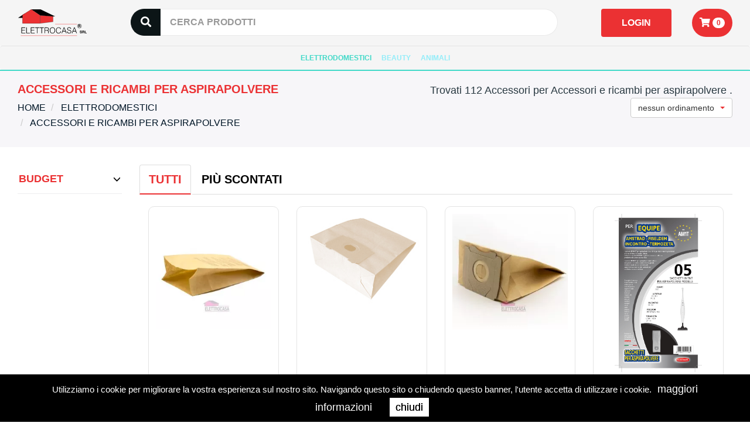

--- FILE ---
content_type: text/html; charset=UTF-8
request_url: https://www.elettrocasasrl.it/it/prodotti/elettrodomestici/accessori-e-ricambi-per-aspirapolvere?&page=-109&filter=0
body_size: 28393
content:
<!DOCTYPE html>
<html lang="it">
<head>
    <title>112 Accessori per Accessori e ricambi per aspirapolvere    | Elettrocasa Srl</title>
    <meta charset="UTF-8">
    <meta name="viewport" content="width=device-width, initial-scale=1.0">
    <meta http-equiv="content-type" content="text/html; charset=UTF-8"/>
    <meta name="title" content="112 Accessori per Accessori e ricambi per aspirapolvere    | Elettrocasa Srl"/>
    <meta name="robots" content="index, follow"/>
    <meta name="description" content="AKAI è un brand internazionale specializzato nella produzione di elettronica di consumo e nello specifico i prodotti venduti sono TV a LED, TV Plasma, accessori audio, frigoriferi e congelatori, lavatrici e asciugatrici, climatizzazione, piccoli elettrodomestici, accessori mobile e GSM"/>
    <meta name="keywords" content="AKAI, prodotti di elettronica di consumo, TV, audio, elettrodomestici, mobile, shop online tv, shop online elettrodomestici, shop online AKAI. Le principali categorie di prodotti vendute da AKAI sono: TV e audio, elettrodomestici e mobile"/>
    <meta name="format-detection" content="telephone=no"/>
    <meta name="google-site-verification" content="huwCkQ4fRs-gdL1OXd1z8YZObCq1yKHl2_vd9d4lBXY"/>

        
    <link rel="dns-prefetch" href="//www.google-analytics.com"/>
    <link rel="dns-prefetch" href="//fonts.googleapis.com"/>

    <link rel="shortcut icon" type="image/x-icon" sizes="96x96" href="/images/favicon.ico">
    <link rel="apple-touch-icon" type="image/png" sizes="60x60" href="/images/x60x60_favicon.png.jpg.pagespeed.ic.-TmPlp6Hbn.webp">
    <link rel="apple-touch-icon" type="image/png" sizes="72x72" href="/images/x72x72_favicon.png.jpg.pagespeed.ic.54PMUcJqrf.webp">
    <link rel="apple-touch-icon" type="image/png" sizes="114x114" href="/images/x114x114_favicon.png.jpg.pagespeed.ic.Errejt5Md0.webp">
    <link rel="apple-touch-icon" type="image/png" sizes="120x120" href="/images/x120x120_favicon.png.jpg.pagespeed.ic.vV8ezB_5hW.webp">
    <link rel="icon" type="image/png" sizes="96x96" href="/images/x96x96_favicon.png.jpg.pagespeed.ic.87ooF8AjeW.webp">

    <!-- vendor:css -->
    <link rel="stylesheet" href="/bower_components/vendor-869556ae6c.min.css">
    <!-- endinject -->
    <link rel="stylesheet" href="https://use.fontawesome.com/releases/v5.0.13/css/all.css" integrity="sha384-DNOHZ68U8hZfKXOrtjWvjxusGo9WQnrNx2sqG0tfsghAvtVlRW3tvkXWZh58N9jp" crossorigin="anonymous">

    <link rel="canonical" href="https://www.elettrocasasrl.it/it/prodotti/elettrodomestici/accessori-e-ricambi-per-aspirapolvere/?filter=0&page=-109&marca="/>
    <meta property="og:locale" content="it_IT"/>
    <meta property="og:type" content="article"/>
    <meta property="og:url" content="https://www.elettrocasasrl.it/it/prodotti/elettrodomestici/accessori-e-ricambi-per-aspirapolvere?&page=-109&filter=0"/>
    <meta property="og:title" content="112 Accessori per Accessori e ricambi per aspirapolvere    | Elettrocasa Srl"/>
    <meta property="og:description" content="AKAI è un brand internazionale specializzato nella produzione di elettronica di consumo e nello specifico i prodotti venduti sono TV a LED, TV Plasma, accessori audio, frigoriferi e congelatori, lavatrici e asciugatrici, climatizzazione, piccoli elettrodomestici, accessori mobile e GSM"/>
    <meta property="og:updated_time" content="2026-01-27T13:27:33Z"/>
    <meta property="og:image" content="https://www.elettrocasasrl.it/images/share.png"/>
    <meta property="og:width" content="1200"/>
    <meta property="og:height" content="1200"/>
    <meta property="og:site_name" content="elettrocasa"/>

    <meta name="twitter:card" content="summary"/>
    <meta name="twitter:description" content="AKAI è un brand internazionale specializzato nella produzione di elettronica di consumo e nello specifico i prodotti venduti sono TV a LED, TV Plasma, accessori audio, frigoriferi e congelatori, lavatrici e asciugatrici, climatizzazione, piccoli elettrodomestici, accessori mobile e GSM"/>
    <meta name="twitter:title" content="112 Accessori per Accessori e ricambi per aspirapolvere    | Elettrocasa Srl"/>
    <meta name="twitter:site" content="@elettrocasa"/>
    <meta name="twitter:image" content="https://www.elettrocasasrl.it/images/share.png"/>
    <meta name="twitter:creator" content="@elettrocasa"/>

    <link href="/css/A.style.min.css,,qver==1.12+util.min.css,,qver==1.12,Mcc.9-mMSVYLcx.css.pagespeed.cf.vuDL0yIhvY.css" rel="stylesheet" type="text/css" media="screen"/>
    
    <link href="//fonts.googleapis.com/css2?family=Barlow:wght@300;400;600;700&display=swap?ver=1.12" rel="stylesheet" type="text/css" media="screen"/>

<!-- Google Tag Manager -->
<script>(function(w,d,s,l,i){w[l]=w[l]||[];w[l].push({'gtm.start':new Date().getTime(),event:'gtm.js'});var f=d.getElementsByTagName(s)[0],j=d.createElement(s),dl=l!='dataLayer'?'&l='+l:'';j.async=true;j.src='https://www.googletagmanager.com/gtm.js?id='+i+dl;f.parentNode.insertBefore(j,f);})(window,document,'script','dataLayer','GTM-M6RZ7G7');</script>
<!-- End Google Tag Manager -->

</head>
<body>
<!-- Google Tag Manager (noscript) -->
<noscript><iframe src="https://www.googletagmanager.com/ns.html?id=GTM-M6RZ7G7" height="0" width="0" style="display:none;visibility:hidden"></iframe></noscript>
<!-- End Google Tag Manager (noscript) -->
<script src="https://www.paypal.com/sdk/js?client-id=ARx7TlcrCx-i4qxnRCfKGPoKaAyN4HfDX6rDun5-kQG4aoGWBAM3gvp002jKBmZ83XSvz3L-TfPc4a-h&currency=EUR&components=messages" data-namespace="PayPalSDK"></script>
    <div id="header">
        <div class="bg_testata">
	<div class="container_90">
		<div class="row row_margin">
			<div class="col-md-2">
				<a href="/it/" class="hidden-xs" title="" target=""><img class="img-responsive logo_testata" alt="" src="/images/logo_elettrocasa.svg"></a>
				<a href="/it/" class="visible-xs" title="" target=""><img class="img-responsive logo_testata_mobile" alt="" src="/images/logo_elettrocasa.svg"></a>
			</div>
			<div class="col-md-7 pad">
				
						<div class="input-group input-group-lg cerca_testata">
						  <span class="input-group-addon" id="sizing-addon1"><i class="fas fa-search"></i></span>
						  <input type="text" id="inputCerca" name="inputCerca" class="form-control " placeholder="CERCA PRODOTTI" aria-describedby="sizing-addon1">
						</div>
			</div>
			<div class="col-md-3 text-right hidden-sm hidden-xs pad">
				 <div class="cart-widget info_right">
    
    

             <div class="col-md-8 text-right">
            <a class="btn btn-info btn_testata account-login" href="#" role="button">LOGIN</a>
        </div>
    
            <div class="col-md-4">
            <a class="btn btn-info btn_azzurro_small" href="/it/carrello" role="button"><i class="fas fa-shopping-cart"></i>
            <div class="badge">0</div>
            </a>
            </div>
 </div>
			</div>
		</div>
	</div>
</div>



<div class="conteiner" id="container-risultato">
	<div class="container">
		<div class="row" id="risultato">
		
		</div>
	</div>
</div>

<div class="container_fluid bg_menu">
	
<div class="col-md-12 visible-xs shop_mobile">
    <div class="info_right">
        <div class="left spazio_registrati">
                            <a class="cart-widget-button login-button account-login" href="javascript:void(0)" role="button">
                    <i class="fas fa-user-circle ico_reg"></i>
                    LOGIN                </a>
                    </div>
        <div class="left spazio_ico_carrello">
                             <a class="cart-widget-button noborder" href="/it/carrello">
                    <span class="btn btn-info btn_azzurro"><i class="fas fa-shopping-cart"></i></span>
                    <div class="num-prodotti-nel-carrello badge">0</div>
                 </a>
                     </div>
        <div class="clear"></div>
    </div>
    <div class="clear"></div>
</div>

<style>.num-prodotti-nel-carrello{position:absolute;top:0;right:17px;color:#fff;background-color:#000}.cart-widget-button .btn_azzurro{font-size:16px;padding:4px 13px;margin:0 10px}</style>
	<div class="row row_margin">
		<nav role="navigation" class="navbar  navbar-default nav_principale ">
			<div class="navbar-header">
				<button data-target="#navbar-header" data-toggle="collapse" class="navbar-toggle" type="button">
					<span class="sr-only">Toggle navigation</span>
					<span class="icon-bar"></span>
					<span class="icon-bar"></span>
					<span class="icon-bar"></span>
				</button>
			</div>
			<div id="navbar-header" class="navbar-collapse collapse">
				<ul class="nav navbar-nav">
				                    
                    
                    
                		<li class="voce_centro dropdown">
                			                                <a href="/it/elettrodomestici" title="Elettrodomestici" class="voce_menu_centro active linkmenu dropdown-toggle" data-toggle="dropdown">
                                    ELETTRODOMESTICI                                </a>
                                <ul class="dropdown-menu">
                                                                    <li>
                                        <a href="/it/prodotti/elettrodomestici/accessori">
                                            ACCESSORI                                        </a>
                                    </li>
                                                                    <li>
                                        <a href="/it/prodotti/elettrodomestici/accessori-e-componenti-per-lavastoviglie">
                                            ACCESSORI E COMPONENTI PER LAVASTOVIGLIE                                        </a>
                                    </li>
                                                                    <li>
                                        <a href="/it/prodotti/elettrodomestici/accessori-e-componenti-per-lavatrice">
                                            ACCESSORI E COMPONENTI PER LAVATRICE                                        </a>
                                    </li>
                                                                    <li>
                                        <a href="/it/prodotti/elettrodomestici/accessori-e-ricambi-per-aspirapolvere" class="active">
                                            ACCESSORI E RICAMBI PER ASPIRAPOLVERE                                        </a>
                                    </li>
                                                                    <li>
                                        <a href="/it/prodotti/elettrodomestici/accessori-per-aria-condizionata">
                                            ACCESSORI PER ARIA CONDIZIONATA                                        </a>
                                    </li>
                                                                    <li>
                                        <a href="/it/prodotti/elettrodomestici/accessori-per-cappe">
                                            ACCESSORI PER CAPPE                                        </a>
                                    </li>
                                                                    <li>
                                        <a href="/it/prodotti/elettrodomestici/accessori-per-ferro-da-stiro">
                                            ACCESSORI PER FERRO DA STIRO                                        </a>
                                    </li>
                                                                    <li>
                                        <a href="/it/prodotti/elettrodomestici/condizionatori-fissi">
                                            CONDIZIONATORI FISSI                                        </a>
                                    </li>
                                                                    <li>
                                        <a href="/it/prodotti/elettrodomestici/parti-e-accessori-per-macchina-per-caffe">
                                            PARTI E ACCESSORI PER MACCHINA PER CAFFè                                        </a>
                                    </li>
                                                                </ul>
                                                		</li>
	                                
                    
                    
                		<li class="voce_centro dropdown">
                			                                <a href="/it/beauty" title="Beauty" class="voce_menu_centro  linkmenu dropdown-toggle" data-toggle="dropdown">
                                    BEAUTY                                </a>
                                <ul class="dropdown-menu">
                                                                    <li>
                                        <a href="/it/prodotti/beauty/igiene">
                                            IGIENE                                        </a>
                                    </li>
                                                                </ul>
                                                		</li>
	                                
                    
                    
                		<li class="voce_centro dropdown">
                			                                <a href="/it/animali" title="Animali" class="voce_menu_centro  linkmenu dropdown-toggle" data-toggle="dropdown">
                                    ANIMALI                                </a>
                                <ul class="dropdown-menu">
                                                                    <li>
                                        <a href="/it/prodotti/animali/accessori-per-animali">
                                            ACCESSORI PER ANIMALI                                        </a>
                                    </li>
                                                                </ul>
                                                		</li>
	            				</ul>


				<!--
				<ul class="nav  navbar-nav">
										
					<li class="voce dropdown ">
						<a href="#" class="dropdown-toggle voce_menu" data-toggle="dropdown">Elettrodomestici <span class="caret"></span></a>
						<div class=" container_fluid dropdown-menu" style="padding:15px;">
													<p style="margin: 5px 0px;">
							<a href="/it/prodotti/elettrodomestici/accessori/" target="" title="">Accessori (1)</a></p>
													<p style="margin: 5px 0px;">
							<a href="/it/prodotti/elettrodomestici/accessori-e-componenti-per-lavastoviglie/" target="" title="">Accessori e componenti per lavastoviglie (1)</a></p>
													<p style="margin: 5px 0px;">
							<a href="/it/prodotti/elettrodomestici/accessori-e-componenti-per-lavatrice/" target="" title="">Accessori e componenti per lavatrice (1)</a></p>
													<p style="margin: 5px 0px;">
							<a href="/it/prodotti/elettrodomestici/accessori-e-ricambi-per-aspirapolvere/" target="" title="">Accessori e ricambi per aspirapolvere (1)</a></p>
													<p style="margin: 5px 0px;">
							<a href="/it/prodotti/elettrodomestici/accessori-per-aria-condizionata/" target="" title="">Accessori per aria condizionata (1)</a></p>
													<p style="margin: 5px 0px;">
							<a href="/it/prodotti/elettrodomestici/accessori-per-cappe/" target="" title="">Accessori per cappe (1)</a></p>
													<p style="margin: 5px 0px;">
							<a href="/it/prodotti/elettrodomestici/accessori-per-ferro-da-stiro/" target="" title="">Accessori per ferro da stiro (1)</a></p>
													<p style="margin: 5px 0px;">
							<a href="/it/prodotti/elettrodomestici/condizionatori-fissi/" target="" title="">Condizionatori fissi (1)</a></p>
													<p style="margin: 5px 0px;">
							<a href="/it/prodotti/elettrodomestici/parti-e-accessori-per-macchina-per-caffe/" target="" title="">Parti e accessori per macchina per caffè (1)</a></p>
															
						</div>
					</li> 
										
					<li class="voce dropdown ">
						<a href="#" class="dropdown-toggle voce_menu" data-toggle="dropdown">Beauty <span class="caret"></span></a>
						<div class=" container_fluid dropdown-menu" style="padding:15px;">
													<p style="margin: 5px 0px;">
							<a href="/it/prodotti/beauty/igiene/" target="" title="">Igiene (1)</a></p>
															
						</div>
					</li> 
										
					<li class="voce dropdown ">
						<a href="#" class="dropdown-toggle voce_menu" data-toggle="dropdown">Animali <span class="caret"></span></a>
						<div class=" container_fluid dropdown-menu" style="padding:15px;">
													<p style="margin: 5px 0px;">
							<a href="/it/prodotti/animali/accessori-per-animali/" target="" title="">Accessori per animali (1)</a></p>
															
						</div>
					</li> 
									</ul>
			-->
			</div>
		</nav>
	</div>
</div>


<div class="bg_grey bread">
    <div class="container_90">
        <div class="row row_margin">
            <div class="col-md-6">
                
                <h1>Accessori e ricambi per aspirapolvere</h1>                                <ol class="breadcrumb breadcrumb_punto" itemscope itemtype="http://schema.org/BreadcrumbList">
                    <li itemscope itemprop="itemListElement" itemtype="http://schema.org/ListItem">
                    <a itemscope itemtype="http://schema.org/Thing" itemprop="item" id="home" class="prima_breadcrumb" href="/it/" title="home"><span itemprop="name">Home</span>
                    </a>
                    <meta itemprop="position" content="1"/>
                    </li>
                                                                <li class="hidden-xs" itemscope itemprop="itemListElement" itemtype="http://schema.org/ListItem">
                        <a itemscope id="Elettrodomestici" itemtype="http://schema.org/Thing" itemprop="item" href="/it/prodotti/elettrodomestici/" title="Elettrodomestici">
                        <span itemprop="name">Elettrodomestici</span>
                        </a>
                        <meta itemprop="position" content="1"/>
                    </li>
                                                                                        <li itemscope itemprop="itemListElement" itemtype="http://schema.org/ListItem">
                        <a itemscope itemtype="http://schema.org/Thing" itemprop="item" id="Accessori e ricambi per aspirapolvere" href="/it/prodotti/elettrodomestici/accessori-e-ricambi-per-aspirapolvere/" title="Accessori e ricambi per aspirapolvere">
                        <span itemprop="name">Accessori e ricambi per aspirapolvere</span>
                        </a>
                        <meta itemprop="position" content="2"/>
                        </li>
                                    </ol>

            </div>
                        <div class="col-md-6 text-right">
                                 Trovati 112 Accessori per Accessori e ricambi per aspirapolvere   .<br>
                                                <select id="ordinamento" class="form-control  selectpicker" title="Ordina la lista" data-width="auto">
                                        <option value="0" selected="selected">nessun ordinamento</option>
                                        <option value="1">prezzo crescente</option>
                                        <option value="2">prezzo descrescente</option>
                                    </select>
                <script>window.filtroOrderByUrl='/it/prodotti/elettrodomestici/accessori-e-ricambi-per-aspirapolvere?&page=-109&filter=0&ordby={ORDBY}';</script>
                            </div>
                    </div>
    </div>
</div>
    </div>
    <div id="menu">
            </div>

    <div id="content">
                    <div class="container_90 pad padding_70">
	<div class="row row_margin">
				<div class="col-lg-2">
			<div class="col-md-12 pad">
				<a class="btn btn-default btn-block btn_list_left" role="button" data-toggle="collapse" href="#collapse_budget" aria-expanded="false" aria-controls="collapse_budget"> 
					Budget 
					<span class="glyphicon glyphicon-menu-down pull-right icon_arrow" aria-hidden="true"></span>
				</a>
				
				<div class="collapse " " id="collapse_budget">
					<input style="display: none;" id="budget" data-slider-id='budgetSlider' type="text" data-slider-min="0" data-slider-max="15000" data-slider-step="5" data-slider-value="100"/>
					<div><span id="budgetSliderVal">Nessun limite</span></div>
				</div>
			</div>
									<div class="clear"></div>
		</div>

		<div class="col-lg-10">
		
			<!-- Nav tabs -->
			<ul class="nav nav-tabs hidden-xs" role="tablist">
								<li role="presentation" class="active"><a href="/it/prodotti/elettrodomestici/accessori-e-ricambi-per-aspirapolvere?&page=0&filter=0" aria-controls="TUTTI" role="tab">TUTTI</a></li>
								<li role="presentation" class=""><a href="/it/prodotti/elettrodomestici/accessori-e-ricambi-per-aspirapolvere?&page=0&filter=3" aria-controls="PIÙ SCONTATI" role="tab">PIÙ SCONTATI</a></li>
								
			</ul>
									<div class="col-lg-3 col-sm-6 relative box_prod" data-mh="prod">
	<div class="prod-scheda">
		<div data-mh="imgprod" style="margin-bottom:15px;">
		 	<a href="/it/prodotto/8016637020016-elettrocasa-cf-10-sacchi-carta-x-alfatec-ac-1" target="" title="" class="img_link ">
		 		<img loading="lazy" class="img-responsive img-responsive_full" style="max-height: 270px;object-fit: contain;" alt="8016637020016-elettrocasa-cf-10-sacchi-carta-x-alfatec-ac-1" src="[data-uri]">
		 	</a>
		</div>
		
		<div class="label_prodotto">
								</div>
		
		<a href="/it/prodotto/8016637020016-elettrocasa-cf-10-sacchi-carta-x-alfatec-ac-1" target="" title="" class="title_prod_list" data-mh="title_prod">ELETTROCASA CF 10 SACCHI CARTA X ALFATEC (AC 1)</a>
		
		<div class="m-t-15 text-right">
			
			<span class="text_rate">8,00 €</span>
		</div>
		<div class="row pad">
			<div class="col-md-6 m-t-15">
				<a class="btn btn-info btn_azzurro btn_light btn_lista btn-block" href="/it/prodotto/8016637020016-elettrocasa-cf-10-sacchi-carta-x-alfatec-ac-1" role="button">DETTAGLI</a>
			</div>
						<div class="col-md-6 m-t-15">
				<a class="btn btn-info btn_azzurro btn_azz_blu btn_margin btn_lista  shop-add-to-cart m-t-0  btn-block" data-product="415" data-price="8.00" data-price-list="0" href="#" role="button">COMPRA</a>
			</div>
					</div>
	</div>
</div>						<div class="col-lg-3 col-sm-6 relative box_prod" data-mh="prod">
	<div class="prod-scheda">
		<div data-mh="imgprod" style="margin-bottom:15px;">
		 	<a href="/it/prodotto/8016637090064-elettrocasa-cf-10-sacchi-carta-x-aeg-ag-6" target="" title="" class="img_link ">
		 		<img loading="lazy" class="img-responsive img-responsive_full" style="max-height: 270px;object-fit: contain;" width="270" height="270" alt="8016637090064-elettrocasa-cf-10-sacchi-carta-x-aeg-ag-6" src="https://www.elettrocasasrl.it/upload/documenti/1/15/152.jpg">
		 	</a>
		</div>
		
		<div class="label_prodotto">
								</div>
		
		<a href="/it/prodotto/8016637090064-elettrocasa-cf-10-sacchi-carta-x-aeg-ag-6" target="" title="" class="title_prod_list" data-mh="title_prod">ELETTROCASA CF 10 SACCHI CARTA X AEG (AG 6)</a>
		
		<div class="m-t-15 text-right">
			
			<span class="text_rate">15,00 €</span>
		</div>
		<div class="row pad">
			<div class="col-md-6 m-t-15">
				<a class="btn btn-info btn_azzurro btn_light btn_lista btn-block" href="/it/prodotto/8016637090064-elettrocasa-cf-10-sacchi-carta-x-aeg-ag-6" role="button">DETTAGLI</a>
			</div>
					</div>
	</div>
</div>						<div class="col-lg-3 col-sm-6 relative box_prod" data-mh="prod">
	<div class="prod-scheda">
		<div data-mh="imgprod" style="margin-bottom:15px;">
		 	<a href="/it/prodotto/8016637090071-elettrocasa-cf-10-sacchi-carta-x-aeg-ag-7" target="" title="" class="img_link ">
		 		<img loading="lazy" class="img-responsive img-responsive_full" style="max-height: 270px;object-fit: contain;" width="270" height="270" alt="8016637090071-elettrocasa-cf-10-sacchi-carta-x-aeg-ag-7" src="https://www.elettrocasasrl.it/upload/documenti/4/270x270x44.jpg.pagespeed.ic.tDLdz64ZIz.webp">
		 	</a>
		</div>
		
		<div class="label_prodotto">
								</div>
		
		<a href="/it/prodotto/8016637090071-elettrocasa-cf-10-sacchi-carta-x-aeg-ag-7" target="" title="" class="title_prod_list" data-mh="title_prod">ELETTROCASA CF 10 SACCHI CARTA X AEG (AG 7)</a>
		
		<div class="m-t-15 text-right">
			
			<span class="text_rate">15,00 €</span>
		</div>
		<div class="row pad">
			<div class="col-md-6 m-t-15">
				<a class="btn btn-info btn_azzurro btn_light btn_lista btn-block" href="/it/prodotto/8016637090071-elettrocasa-cf-10-sacchi-carta-x-aeg-ag-7" role="button">DETTAGLI</a>
			</div>
					</div>
	</div>
</div>						<div class="col-lg-3 col-sm-6 relative box_prod" data-mh="prod">
	<div class="prod-scheda">
		<div data-mh="imgprod" style="margin-bottom:15px;">
		 	<a href="/it/prodotto/elettrocasa-cf-05-sacchi-tnt-x-equipe-am-1-ben-t" target="" title="" class="img_link ">
		 		<img loading="lazy" class="img-responsive img-responsive_full" style="max-height: 270px;object-fit: contain;" width="270" height="270" alt="elettrocasa-cf-05-sacchi-tnt-x-equipe-am-1-ben-t" src="/upload/documenti/2/27/270x270x273.jpg.pagespeed.ic.OIYoNEQTO7.webp">
		 	</a>
		</div>
		
		<div class="label_prodotto">
								</div>
		
		<a href="/it/prodotto/elettrocasa-cf-05-sacchi-tnt-x-equipe-am-1-ben-t" target="" title="" class="title_prod_list" data-mh="title_prod">ELETTROCASA CF 05 SACCHI TNT X EQUIPE ( AM 1 BEN T )</a>
		
		<div class="m-t-15 text-right">
			
			<span class="text_rate">8,00 €</span>
		</div>
		<div class="row pad">
			<div class="col-md-6 m-t-15">
				<a class="btn btn-info btn_azzurro btn_light btn_lista btn-block" href="/it/prodotto/elettrocasa-cf-05-sacchi-tnt-x-equipe-am-1-ben-t" role="button">DETTAGLI</a>
			</div>
						<div class="col-md-6 m-t-15">
				<a class="btn btn-info btn_azzurro btn_azz_blu btn_margin btn_lista  shop-add-to-cart m-t-0  btn-block" data-product="462" data-price="8.00" data-price-list="0" href="#" role="button">COMPRA</a>
			</div>
					</div>
	</div>
</div>						<div class="col-lg-3 col-sm-6 relative box_prod" data-mh="prod">
	<div class="prod-scheda">
		<div data-mh="imgprod" style="margin-bottom:15px;">
		 	<a href="/it/prodotto/8019514025845-elettrocasa-cf-05-sacchi-carta-x-bennet-bn-6" target="" title="" class="img_link ">
		 		<img loading="lazy" class="img-responsive img-responsive_full" style="max-height: 270px;object-fit: contain;" width="270" height="270" alt="8019514025845-elettrocasa-cf-05-sacchi-carta-x-bennet-bn-6" src="https://www.elettrocasasrl.it//upload/documenti/7/270x270x70.jpg.pagespeed.ic.NxE6FDa6lb.webp">
		 	</a>
		</div>
		
		<div class="label_prodotto">
								</div>
		
		<a href="/it/prodotto/8019514025845-elettrocasa-cf-05-sacchi-carta-x-bennet-bn-6" target="" title="" class="title_prod_list" data-mh="title_prod">ELETTROCASA CF 05 SACCHI CARTA X BENNET (BN 6)</a>
		
		<div class="m-t-15 text-right">
			
			<span class="text_rate">14,00 €</span>
		</div>
		<div class="row pad">
			<div class="col-md-6 m-t-15">
				<a class="btn btn-info btn_azzurro btn_light btn_lista btn-block" href="/it/prodotto/8019514025845-elettrocasa-cf-05-sacchi-carta-x-bennet-bn-6" role="button">DETTAGLI</a>
			</div>
						<div class="col-md-6 m-t-15">
				<a class="btn btn-info btn_azzurro btn_azz_blu btn_margin btn_lista  shop-add-to-cart m-t-0  btn-block" data-product="413" data-price="14.00" data-price-list="0" href="#" role="button">COMPRA</a>
			</div>
					</div>
	</div>
</div>						<div class="col-lg-3 col-sm-6 relative box_prod" data-mh="prod">
	<div class="prod-scheda">
		<div data-mh="imgprod" style="margin-bottom:15px;">
		 	<a href="/it/prodotto/8016637940178-elettrocasa-cf-10-sacchi-carta-x-bennet-bn-8" target="" title="" class="img_link ">
		 		<img loading="lazy" class="img-responsive img-responsive_full" style="max-height: 270px;object-fit: contain;" width="270" height="270" alt="8016637940178-elettrocasa-cf-10-sacchi-carta-x-bennet-bn-8" src="https://www.elettrocasasrl.it//upload/documenti/7/270x270x71.jpg.pagespeed.ic.6rx7QZ2JuX.webp">
		 	</a>
		</div>
		
		<div class="label_prodotto">
								</div>
		
		<a href="/it/prodotto/8016637940178-elettrocasa-cf-10-sacchi-carta-x-bennet-bn-8" target="" title="" class="title_prod_list" data-mh="title_prod">ELETTROCASA CF 10 SACCHI CARTA X BENNET (BN 8)</a>
		
		<div class="m-t-15 text-right">
			
			<span class="text_rate">15,00 €</span>
		</div>
		<div class="row pad">
			<div class="col-md-6 m-t-15">
				<a class="btn btn-info btn_azzurro btn_light btn_lista btn-block" href="/it/prodotto/8016637940178-elettrocasa-cf-10-sacchi-carta-x-bennet-bn-8" role="button">DETTAGLI</a>
			</div>
						<div class="col-md-6 m-t-15">
				<a class="btn btn-info btn_azzurro btn_azz_blu btn_margin btn_lista  shop-add-to-cart m-t-0  btn-block" data-product="407" data-price="15.00" data-price-list="0" href="#" role="button">COMPRA</a>
			</div>
					</div>
	</div>
</div>						<div class="col-lg-3 col-sm-6 relative box_prod" data-mh="prod">
	<div class="prod-scheda">
		<div data-mh="imgprod" style="margin-bottom:15px;">
		 	<a href="/it/prodotto/8016637140011-elettrocasa-cf-01-pezzo-microfiltro-cf-1" target="" title="" class="img_link ">
		 		<img loading="lazy" class="img-responsive img-responsive_full" style="max-height: 270px;object-fit: contain;" width="270" height="270" alt="8016637140011-elettrocasa-cf-01-pezzo-microfiltro-cf-1" src="https://www.elettrocasasrl.it//upload/documenti/7/270x270x72.jpg.pagespeed.ic.zTzg9zjTQK.webp">
		 	</a>
		</div>
		
		<div class="label_prodotto">
								</div>
		
		<a href="/it/prodotto/8016637140011-elettrocasa-cf-01-pezzo-microfiltro-cf-1" target="" title="" class="title_prod_list" data-mh="title_prod">ELETTROCASA CF 01 PEZZO MICROFILTRO (CF 1)</a>
		
		<div class="m-t-15 text-right">
			
			<span class="text_rate">7,00 €</span>
		</div>
		<div class="row pad">
			<div class="col-md-6 m-t-15">
				<a class="btn btn-info btn_azzurro btn_light btn_lista btn-block" href="/it/prodotto/8016637140011-elettrocasa-cf-01-pezzo-microfiltro-cf-1" role="button">DETTAGLI</a>
			</div>
						<div class="col-md-6 m-t-15">
				<a class="btn btn-info btn_azzurro btn_azz_blu btn_margin btn_lista  shop-add-to-cart m-t-0  btn-block" data-product="338" data-price="7.00" data-price-list="0" href="#" role="button">COMPRA</a>
			</div>
					</div>
	</div>
</div>						<div class="col-lg-3 col-sm-6 relative box_prod" data-mh="prod">
	<div class="prod-scheda">
		<div data-mh="imgprod" style="margin-bottom:15px;">
		 	<a href="/it/prodotto/8016637140028-elettrocasa-cf-02-pezzi-microfiltro-combinato-cf-2" target="" title="" class="img_link ">
		 		<img loading="lazy" class="img-responsive img-responsive_full" style="max-height: 270px;object-fit: contain;" width="270" height="270" alt="8016637140028-elettrocasa-cf-02-pezzi-microfiltro-combinato-cf-2" src="https://www.elettrocasasrl.it//upload/documenti/7/270x270x73.jpg.pagespeed.ic.UP7Qc8lEY-.webp">
		 	</a>
		</div>
		
		<div class="label_prodotto">
								</div>
		
		<a href="/it/prodotto/8016637140028-elettrocasa-cf-02-pezzi-microfiltro-combinato-cf-2" target="" title="" class="title_prod_list" data-mh="title_prod">ELETTROCASA CF 02 PEZZI MICROFILTRO COMBINATO (CF 2)</a>
		
		<div class="m-t-15 text-right">
			
			<span class="text_rate">9,00 €</span>
		</div>
		<div class="row pad">
			<div class="col-md-6 m-t-15">
				<a class="btn btn-info btn_azzurro btn_light btn_lista btn-block" href="/it/prodotto/8016637140028-elettrocasa-cf-02-pezzi-microfiltro-combinato-cf-2" role="button">DETTAGLI</a>
			</div>
						<div class="col-md-6 m-t-15">
				<a class="btn btn-info btn_azzurro btn_azz_blu btn_margin btn_lista  shop-add-to-cart m-t-0  btn-block" data-product="339" data-price="9.00" data-price-list="0" href="#" role="button">COMPRA</a>
			</div>
					</div>
	</div>
</div>						<div class="col-lg-3 col-sm-6 relative box_prod" data-mh="prod">
	<div class="prod-scheda">
		<div data-mh="imgprod" style="margin-bottom:15px;">
		 	<a href="/it/prodotto/elettrocasa-cf-01-pezzo-filtro-odori-x-k130-131-cf-3" target="" title="" class="img_link ">
		 		<img loading="lazy" class="img-responsive img-responsive_full" style="max-height: 270px;object-fit: contain;" width="270" height="270" alt="elettrocasa-cf-01-pezzo-filtro-odori-x-k130-131-cf-3" src="/upload/documenti/2/27/270x270x272.jpg.pagespeed.ic.C-aKTvy7gQ.webp">
		 	</a>
		</div>
		
		<div class="label_prodotto">
								</div>
		
		<a href="/it/prodotto/elettrocasa-cf-01-pezzo-filtro-odori-x-k130-131-cf-3" target="" title="" class="title_prod_list" data-mh="title_prod">ELETTROCASA CF 01 PEZZO FILTRO ODORI X K130/131 (CF 3)</a>
		
		<div class="m-t-15 text-right">
			
			<span class="text_rate">8,00 €</span>
		</div>
		<div class="row pad">
			<div class="col-md-6 m-t-15">
				<a class="btn btn-info btn_azzurro btn_light btn_lista btn-block" href="/it/prodotto/elettrocasa-cf-01-pezzo-filtro-odori-x-k130-131-cf-3" role="button">DETTAGLI</a>
			</div>
						<div class="col-md-6 m-t-15">
				<a class="btn btn-info btn_azzurro btn_azz_blu btn_margin btn_lista  shop-add-to-cart m-t-0  btn-block" data-product="464" data-price="8.00" data-price-list="0" href="#" role="button">COMPRA</a>
			</div>
					</div>
	</div>
</div>						<div class="col-lg-3 col-sm-6 relative box_prod" data-mh="prod">
	<div class="prod-scheda">
		<div data-mh="imgprod" style="margin-bottom:15px;">
		 	<a href="/it/prodotto/8016637001602-elettrocasa-filtro-per-dyson-v6-v7-v8-spazzolina-dn-1" target="" title="" class="img_link ">
		 		<img loading="lazy" class="img-responsive img-responsive_full" style="max-height: 270px;object-fit: contain;" width="270" height="270" alt="8016637001602-elettrocasa-filtro-per-dyson-v6-v7-v8-spazzolina-dn-1" src="https://www.elettrocasasrl.it/upload/documenti/8/270x270x83.jpg.pagespeed.ic.Dl71qPV2BL.webp">
		 	</a>
		</div>
		
		<div class="label_prodotto">
								</div>
		
		<a href="/it/prodotto/8016637001602-elettrocasa-filtro-per-dyson-v6-v7-v8-spazzolina-dn-1" target="" title="" class="title_prod_list" data-mh="title_prod">ELETTROCASA FILTRO PER DYSON V6/V7/V8 + SPAZZOLINA (DN 1)</a>
		
		<div class="m-t-15 text-right">
			
			<span class="text_rate">14,00 €</span>
		</div>
		<div class="row pad">
			<div class="col-md-6 m-t-15">
				<a class="btn btn-info btn_azzurro btn_light btn_lista btn-block" href="/it/prodotto/8016637001602-elettrocasa-filtro-per-dyson-v6-v7-v8-spazzolina-dn-1" role="button">DETTAGLI</a>
			</div>
						<div class="col-md-6 m-t-15">
				<a class="btn btn-info btn_azzurro btn_azz_blu btn_margin btn_lista  shop-add-to-cart m-t-0  btn-block" data-product="313" data-price="14.00" data-price-list="0" href="#" role="button">COMPRA</a>
			</div>
					</div>
	</div>
</div>						<div class="col-lg-3 col-sm-6 relative box_prod" data-mh="prod">
	<div class="prod-scheda">
		<div data-mh="imgprod" style="margin-bottom:15px;">
		 	<a href="/it/prodotto/8016637001619-elettrocasa-filtro-per-dyson-v-10-spazzolina-dn-2" target="" title="" class="img_link ">
		 		<img loading="lazy" class="img-responsive img-responsive_full" style="max-height: 270px;object-fit: contain;" width="270" height="270" alt="8016637001619-elettrocasa-filtro-per-dyson-v-10-spazzolina-dn-2" src="https://www.elettrocasasrl.it/upload/documenti/8/270x270x84.jpg.pagespeed.ic.JVfeZU0g4R.webp">
		 	</a>
		</div>
		
		<div class="label_prodotto">
								</div>
		
		<a href="/it/prodotto/8016637001619-elettrocasa-filtro-per-dyson-v-10-spazzolina-dn-2" target="" title="" class="title_prod_list" data-mh="title_prod">ELETTROCASA FILTRO PER DYSON V 10 + SPAZZOLINA (DN 2)</a>
		
		<div class="m-t-15 text-right">
			
			<span class="text_rate">38,00 €</span>
		</div>
		<div class="row pad">
			<div class="col-md-6 m-t-15">
				<a class="btn btn-info btn_azzurro btn_light btn_lista btn-block" href="/it/prodotto/8016637001619-elettrocasa-filtro-per-dyson-v-10-spazzolina-dn-2" role="button">DETTAGLI</a>
			</div>
						<div class="col-md-6 m-t-15">
				<a class="btn btn-info btn_azzurro btn_azz_blu btn_margin btn_lista  shop-add-to-cart m-t-0  btn-block" data-product="314" data-price="38.00" data-price-list="0" href="#" role="button">COMPRA</a>
			</div>
					</div>
	</div>
</div>						<div class="col-lg-3 col-sm-6 relative box_prod" data-mh="prod">
	<div class="prod-scheda">
		<div data-mh="imgprod" style="margin-bottom:15px;">
		 	<a href="/it/prodotto/8016637001626-elettrocasa-supporto-a-parete-5-acc-v7-v8-v10-v11-dn-3" target="" title="" class="img_link ">
		 		<img loading="lazy" class="img-responsive img-responsive_full" style="max-height: 270px;object-fit: contain;" width="270" height="270" alt="8016637001626-elettrocasa-supporto-a-parete-5-acc-v7-v8-v10-v11-dn-3" src="https://www.elettrocasasrl.it/upload/documenti/8/85.jpg">
		 	</a>
		</div>
		
		<div class="label_prodotto">
								</div>
		
		<a href="/it/prodotto/8016637001626-elettrocasa-supporto-a-parete-5-acc-v7-v8-v10-v11-dn-3" target="" title="" class="title_prod_list" data-mh="title_prod">ELETTROCASA SUPPORTO A PARETE 5 ACC - V7/V8/V10/V11 (DN 3)</a>
		
		<div class="m-t-15 text-right">
			
			<span class="text_rate">32,00 €</span>
		</div>
		<div class="row pad">
			<div class="col-md-6 m-t-15">
				<a class="btn btn-info btn_azzurro btn_light btn_lista btn-block" href="/it/prodotto/8016637001626-elettrocasa-supporto-a-parete-5-acc-v7-v8-v10-v11-dn-3" role="button">DETTAGLI</a>
			</div>
						<div class="col-md-6 m-t-15">
				<a class="btn btn-info btn_azzurro btn_azz_blu btn_margin btn_lista  shop-add-to-cart m-t-0  btn-block" data-product="315" data-price="32.00" data-price-list="0" href="#" role="button">COMPRA</a>
			</div>
					</div>
	</div>
</div>						<div class="col-lg-3 col-sm-6 relative box_prod" data-mh="prod">
	<div class="prod-scheda">
		<div data-mh="imgprod" style="margin-bottom:15px;">
		 	<a href="/it/prodotto/8016637240018-elettrocasa-cf-10-sacchi-carta-x-daewoo-dw-1" target="" title="" class="img_link ">
		 		<img loading="lazy" class="img-responsive img-responsive_full" style="max-height: 270px;object-fit: contain;" alt="8016637240018-elettrocasa-cf-10-sacchi-carta-x-daewoo-dw-1" src="[data-uri]">
		 	</a>
		</div>
		
		<div class="label_prodotto">
								</div>
		
		<a href="/it/prodotto/8016637240018-elettrocasa-cf-10-sacchi-carta-x-daewoo-dw-1" target="" title="" class="title_prod_list" data-mh="title_prod">ELETTROCASA CF 10 SACCHI CARTA X DAEWOO (DW 1)</a>
		
		<div class="m-t-15 text-right">
			
			<span class="text_rate">15,00 €</span>
		</div>
		<div class="row pad">
			<div class="col-md-6 m-t-15">
				<a class="btn btn-info btn_azzurro btn_light btn_lista btn-block" href="/it/prodotto/8016637240018-elettrocasa-cf-10-sacchi-carta-x-daewoo-dw-1" role="button">DETTAGLI</a>
			</div>
						<div class="col-md-6 m-t-15">
				<a class="btn btn-info btn_azzurro btn_azz_blu btn_margin btn_lista  shop-add-to-cart m-t-0  btn-block" data-product="437" data-price="15.00" data-price-list="0" href="#" role="button">COMPRA</a>
			</div>
					</div>
	</div>
</div>						<div class="col-lg-3 col-sm-6 relative box_prod" data-mh="prod">
	<div class="prod-scheda">
		<div data-mh="imgprod" style="margin-bottom:15px;">
		 	<a href="/it/prodotto/8016637240025-elettrocasa-cf-10-sacchi-carta-x-daewoo-dw-2" target="" title="" class="img_link ">
		 		<img loading="lazy" class="img-responsive img-responsive_full" style="max-height: 270px;object-fit: contain;" width="270" height="270" alt="8016637240025-elettrocasa-cf-10-sacchi-carta-x-daewoo-dw-2" src="https://www.elettrocasasrl.it/upload/documenti/8/87.jpg">
		 	</a>
		</div>
		
		<div class="label_prodotto">
								</div>
		
		<a href="/it/prodotto/8016637240025-elettrocasa-cf-10-sacchi-carta-x-daewoo-dw-2" target="" title="" class="title_prod_list" data-mh="title_prod">ELETTROCASA CF 10 SACCHI CARTA X DAEWOO (DW 2)</a>
		
		<div class="m-t-15 text-right">
			
			<span class="text_rate">15,00 €</span>
		</div>
		<div class="row pad">
			<div class="col-md-6 m-t-15">
				<a class="btn btn-info btn_azzurro btn_light btn_lista btn-block" href="/it/prodotto/8016637240025-elettrocasa-cf-10-sacchi-carta-x-daewoo-dw-2" role="button">DETTAGLI</a>
			</div>
					</div>
	</div>
</div>						<div class="col-lg-3 col-sm-6 relative box_prod" data-mh="prod">
	<div class="prod-scheda">
		<div data-mh="imgprod" style="margin-bottom:15px;">
		 	<a href="/it/prodotto/8016637100121-elettrocasa-cf-10-sacchi-carta-x-electrolux-ex-12" target="" title="" class="img_link ">
		 		<img loading="lazy" class="img-responsive img-responsive_full" style="max-height: 270px;object-fit: contain;" alt="8016637100121-elettrocasa-cf-10-sacchi-carta-x-electrolux-ex-12" src="[data-uri]">
		 	</a>
		</div>
		
		<div class="label_prodotto">
								</div>
		
		<a href="/it/prodotto/8016637100121-elettrocasa-cf-10-sacchi-carta-x-electrolux-ex-12" target="" title="" class="title_prod_list" data-mh="title_prod">ELETTROCASA CF 10 SACCHI CARTA X ELECTROLUX (EX 12)</a>
		
		<div class="m-t-15 text-right">
			
			<span class="text_rate">14,00 €</span>
		</div>
		<div class="row pad">
			<div class="col-md-6 m-t-15">
				<a class="btn btn-info btn_azzurro btn_light btn_lista btn-block" href="/it/prodotto/8016637100121-elettrocasa-cf-10-sacchi-carta-x-electrolux-ex-12" role="button">DETTAGLI</a>
			</div>
					</div>
	</div>
</div>						<div class="col-lg-3 col-sm-6 relative box_prod" data-mh="prod">
	<div class="prod-scheda">
		<div data-mh="imgprod" style="margin-bottom:15px;">
		 	<a href="/it/prodotto/8016637001312-elettrocasa-cf-08-sacchi-tnt-x-electrolux-ex-12-tnt" target="" title="" class="img_link ">
		 		<img loading="lazy" class="img-responsive img-responsive_full" style="max-height: 270px;object-fit: contain;" alt="8016637001312-elettrocasa-cf-08-sacchi-tnt-x-electrolux-ex-12-tnt" src="[data-uri]">
		 	</a>
		</div>
		
		<div class="label_prodotto">
								</div>
		
		<a href="/it/prodotto/8016637001312-elettrocasa-cf-08-sacchi-tnt-x-electrolux-ex-12-tnt" target="" title="" class="title_prod_list" data-mh="title_prod">ELETTROCASA CF 08 SACCHI TNT X ELECTROLUX (EX 12 TNT)</a>
		
		<div class="m-t-15 text-right">
			
			<span class="text_rate">14,00 €</span>
		</div>
		<div class="row pad">
			<div class="col-md-6 m-t-15">
				<a class="btn btn-info btn_azzurro btn_light btn_lista btn-block" href="/it/prodotto/8016637001312-elettrocasa-cf-08-sacchi-tnt-x-electrolux-ex-12-tnt" role="button">DETTAGLI</a>
			</div>
						<div class="col-md-6 m-t-15">
				<a class="btn btn-info btn_azzurro btn_azz_blu btn_margin btn_lista  shop-add-to-cart m-t-0  btn-block" data-product="300" data-price="14.00" data-price-list="0" href="#" role="button">COMPRA</a>
			</div>
					</div>
	</div>
</div>						<div class="col-lg-3 col-sm-6 relative box_prod" data-mh="prod">
	<div class="prod-scheda">
		<div data-mh="imgprod" style="margin-bottom:15px;">
		 	<a href="/it/prodotto/elettrocasa-cf-08-sacchi-tnt-x-electrolux-ex-7" target="" title="" class="img_link ">
		 		<img loading="lazy" class="img-responsive img-responsive_full" style="max-height: 270px;object-fit: contain;" width="270" height="270" alt="elettrocasa-cf-08-sacchi-tnt-x-electrolux-ex-7" src="/upload/documenti/2/25/251.jpg.pagespeed.ce.K9Oee_UY6s.jpg">
		 	</a>
		</div>
		
		<div class="label_prodotto">
								</div>
		
		<a href="/it/prodotto/elettrocasa-cf-08-sacchi-tnt-x-electrolux-ex-7" target="" title="" class="title_prod_list" data-mh="title_prod">ELETTROCASA CF 08 SACCHI TNT X ELECTROLUX (EX 7 TNT)</a>
		
		<div class="m-t-15 text-right">
			
			<span class="text_rate">17,00 €</span>
		</div>
		<div class="row pad">
			<div class="col-md-6 m-t-15">
				<a class="btn btn-info btn_azzurro btn_light btn_lista btn-block" href="/it/prodotto/elettrocasa-cf-08-sacchi-tnt-x-electrolux-ex-7" role="button">DETTAGLI</a>
			</div>
						<div class="col-md-6 m-t-15">
				<a class="btn btn-info btn_azzurro btn_azz_blu btn_margin btn_lista  shop-add-to-cart m-t-0  btn-block" data-product="449" data-price="17.00" data-price-list="0" href="#" role="button">COMPRA</a>
			</div>
					</div>
	</div>
</div>						<div class="col-lg-3 col-sm-6 relative box_prod" data-mh="prod">
	<div class="prod-scheda">
		<div data-mh="imgprod" style="margin-bottom:15px;">
		 	<a href="/it/prodotto/elettrocasa-cf-8-sacchi-tnt-x-folletto-fw-1-tnt" target="" title="" class="img_link ">
		 		<img loading="lazy" class="img-responsive img-responsive_full" style="max-height: 270px;object-fit: contain;" width="270" height="270" alt="elettrocasa-cf-8-sacchi-tnt-x-folletto-fw-1-tnt" src="/upload/documenti/2/25/252.jpg.pagespeed.ce.iLPOdONh8e.jpg">
		 	</a>
		</div>
		
		<div class="label_prodotto">
								</div>
		
		<a href="/it/prodotto/elettrocasa-cf-8-sacchi-tnt-x-folletto-fw-1-tnt" target="" title="" class="title_prod_list" data-mh="title_prod">ELETTROCASA CF 8 SACCHI TNT X FOLLETTO (FW 1 TNT)</a>
		
		<div class="m-t-15 text-right">
			
			<span class="text_rate">16,00 €</span>
		</div>
		<div class="row pad">
			<div class="col-md-6 m-t-15">
				<a class="btn btn-info btn_azzurro btn_light btn_lista btn-block" href="/it/prodotto/elettrocasa-cf-8-sacchi-tnt-x-folletto-fw-1-tnt" role="button">DETTAGLI</a>
			</div>
						<div class="col-md-6 m-t-15">
				<a class="btn btn-info btn_azzurro btn_azz_blu btn_margin btn_lista  shop-add-to-cart m-t-0  btn-block" data-product="414" data-price="16.00" data-price-list="0" href="#" role="button">COMPRA</a>
			</div>
					</div>
	</div>
</div>						<div class="col-lg-3 col-sm-6 relative box_prod" data-mh="prod">
	<div class="prod-scheda">
		<div data-mh="imgprod" style="margin-bottom:15px;">
		 	<a href="/it/prodotto/8016637010055-elettrocasa-cf-10-sacchi-carta-x-folletto-fw-5" target="" title="" class="img_link ">
		 		<img loading="lazy" class="img-responsive img-responsive_full" style="max-height: 270px;object-fit: contain;" width="270" height="270" alt="8016637010055-elettrocasa-cf-10-sacchi-carta-x-folletto-fw-5" src="https://www.elettrocasasrl.it/upload/documenti/9/92.jpg">
		 	</a>
		</div>
		
		<div class="label_prodotto">
								</div>
		
		<a href="/it/prodotto/8016637010055-elettrocasa-cf-10-sacchi-carta-x-folletto-fw-5" target="" title="" class="title_prod_list" data-mh="title_prod">ELETTROCASA CF 10 SACCHI CARTA X FOLLETTO (FW 5)</a>
		
		<div class="m-t-15 text-right">
			
			<span class="text_rate">16,00 €</span>
		</div>
		<div class="row pad">
			<div class="col-md-6 m-t-15">
				<a class="btn btn-info btn_azzurro btn_light btn_lista btn-block" href="/it/prodotto/8016637010055-elettrocasa-cf-10-sacchi-carta-x-folletto-fw-5" role="button">DETTAGLI</a>
			</div>
						<div class="col-md-6 m-t-15">
				<a class="btn btn-info btn_azzurro btn_azz_blu btn_margin btn_lista  shop-add-to-cart m-t-0  btn-block" data-product="316" data-price="16.00" data-price-list="0" href="#" role="button">COMPRA</a>
			</div>
					</div>
	</div>
</div>						<div class="col-lg-3 col-sm-6 relative box_prod" data-mh="prod">
	<div class="prod-scheda">
		<div data-mh="imgprod" style="margin-bottom:15px;">
		 	<a href="/it/prodotto/8016637010062-elettrocasa-cf-08-sacchi-carta-x-folletto-fw-6" target="" title="" class="img_link ">
		 		<img loading="lazy" class="img-responsive img-responsive_full" style="max-height: 270px;object-fit: contain;" width="270" height="270" alt="8016637010062-elettrocasa-cf-08-sacchi-carta-x-folletto-fw-6" src="https://www.elettrocasasrl.it/upload/documenti/9/270x270x93.jpg.pagespeed.ic.8D8sYv3uRj.webp">
		 	</a>
		</div>
		
		<div class="label_prodotto">
								</div>
		
		<a href="/it/prodotto/8016637010062-elettrocasa-cf-08-sacchi-carta-x-folletto-fw-6" target="" title="" class="title_prod_list" data-mh="title_prod">ELETTROCASA CF 08 SACCHI CARTA X FOLLETTO (FW 6)</a>
		
		<div class="m-t-15 text-right">
			
			<span class="text_rate">16,00 €</span>
		</div>
		<div class="row pad">
			<div class="col-md-6 m-t-15">
				<a class="btn btn-info btn_azzurro btn_light btn_lista btn-block" href="/it/prodotto/8016637010062-elettrocasa-cf-08-sacchi-carta-x-folletto-fw-6" role="button">DETTAGLI</a>
			</div>
					</div>
	</div>
</div>					    	
				<!-- paginazione -->
			<div class="clear"></div>
			<div class="row row_margin">
				<div class="col-md-8 paginazione">
				  				  <nav>
				    <ul class="pagination">
				      				        				        <li>
				          <a href="/it/prodotti/elettrodomestici/accessori-e-ricambi-per-aspirapolvere?&page=-110&filter=0" aria-label="Previous">
				            <span aria-hidden="true">&laquo;</span>
				          </a>
				        </li>
				      				      				      				        <li>
				          <a href="/it/prodotti/elettrodomestici/accessori-e-ricambi-per-aspirapolvere?&page=1&filter=0" class="">
				            1				          </a>
				        </li>
				      				        <li>
				          <a href="/it/prodotti/elettrodomestici/accessori-e-ricambi-per-aspirapolvere?&page=2&filter=0" class="">
				            2				          </a>
				        </li>
				      				        <li>
				          <a href="/it/prodotti/elettrodomestici/accessori-e-ricambi-per-aspirapolvere?&page=3&filter=0" class="">
				            3				          </a>
				        </li>
				      				        <li>
				          <a href="/it/prodotti/elettrodomestici/accessori-e-ricambi-per-aspirapolvere?&page=4&filter=0" class="">
				            4				          </a>
				        </li>
				      				        <li>
				          <a href="/it/prodotti/elettrodomestici/accessori-e-ricambi-per-aspirapolvere?&page=5&filter=0" class="">
				            5				          </a>
				        </li>
				      				      				        <li class="disabled">
				          <a href="javascript:void(0)">...</a>
				        </li>
				        <li>
				          <a href="/it/prodotti/elettrodomestici/accessori-e-ricambi-per-aspirapolvere?&page=6&filter=0">
				            6				          </a>
				        </li>
				      				      				        				        <li>
				          <a href="/it/prodotti/elettrodomestici/accessori-e-ricambi-per-aspirapolvere?&page=-108&filter=0" aria-label="Next">
				            <span aria-hidden="true">&raquo;</span>
				          </a>
				        </li>
				      				    </ul>
				  </nav>
				  				</div>


				<div class="col-md-4">
								    				        <a class="btn btn-info btn_azzurro btn_azz_blu btn_margin pull-right" href="/it/prodotti/elettrodomestici/accessori-e-ricambi-per-aspirapolvere?&page=-108&filter=0" role="button">AVANTI</a>
								</div>
			</div>

		<!-- fine paginazione -->
		
		    

		</div>
	</div>
</div>


<script>window.budget='0';window.filtroBudgetUrl='/it/prodotti/elettrodomestici/accessori-e-ricambi-per-aspirapolvere?&page=1&filter=0&budget={BUDGET}';window.filtroMarcaUrl='/it/prodotti/elettrodomestici/accessori-e-ricambi-per-aspirapolvere?&page=1&filter=0&marca={IDMARCA}';</script>

<style type="text/css">.slider.slider-horizontal{max-width:100%!important}</style>            </div>

    <div id="footer">
        
<!-- footer -->
<div class="bg_icone">
	<div class="container">
		<div class="row row_margin">
			<div class="col-md-4 col-sm-6 center" data-mh="ico_footer">
				<img class="ico_footer" alt="" src="/images/ico_consegna_rapida.svg">
				<h2 class="title_footer"><strong>CONSEGNA ESPRESSA</strong></h2>
				<p class="text_ico">Corriere espresso in pochi giorni. Possibilità di richiedere la consegna al piano.</p>
			</div>
			<div class="col-md-4 col-sm-6 center" data-mh="ico_footer">
				<img class="ico_footer" alt="" src="/images/ico_transazioni_sicure.svg">
				<h2 class="title_footer"><strong>TRANSAZIONI SICURE</strong></h2>
				<p class="text_ico">Acquista in totale sicurezza grazie ai sistemi di pagamento tracciati.</p>
			</div>
			<div class="col-md-4 col-sm-6 center" data-mh="ico_footer">
				<img class="ico_footer" alt="" src="/images/ico_prezzi_vantaggiosi.svg">
				<h2 class="title_footer"><strong>PREZZI VANTAGGIOSI</strong></h2>
				<p class="text_ico">Miglior rapporto qualità/prezzo.&nbsp;</p>
			</div>
			<!--<div class="col-md-3 col-sm-6 center" data-mh="ico_footer">
				<img class="ico_footer" alt="" src="/images/mastercard-png.jpg">
				<h2 class="title_footer">footer-titolo-4</h2>
				<p class="text_ico">footer-testo-4</p>
			</div>-->
		</div>
	</div>
</div>

<div class="bg_list_footer">
	<div class="container">
		<div class="row row_margin">
						<div class="col-md-3 col-sm-6 col-xs-6 center" data-mh="list_footer">
				<h2 class="title_lista_footer">SPEDIZIONI E PAGAMENTI</h2>
				<ul class="lista_footer">
									<li><a href="/it/politica-di-pagamento" target="" title="">Politica di Pagamento</a></li>
									<li><a href="/it/diritto-di-recesso" target="" title="">Politica di Recesso</a></li>
									<li><a href="/it/termini-di-spedizione" target="" title="">Politica di Spedizione</a></li>
								</ul>
			</div>
						<div class="col-md-3 col-sm-6 col-xs-6 center" data-mh="list_footer">
				<h2 class="title_lista_footer">CLIENTI</h2>
				<ul class="lista_footer">
									<li><a href="/it/area-riservata" target="" title="">Area Riservata</a></li>
									<li><a href="/it/garanzia-0" target="" title="">Garanzia</a></li>
								</ul>
			</div>
						<div class="col-md-3 col-sm-6 col-xs-6 center" data-mh="list_footer">
				<h2 class="title_lista_footer">ASSISTENZA</h2>
				<ul class="lista_footer">
									<li><a href="/it/servizio-clienti" target="" title="">Servizio Clienti</a></li>
									<li><a href="/it/condizioni-di-vendita" target="" title="">Condizioni di vendita</a></li>
								</ul>
			</div>
						<div class="col-md-3 col-sm-6 col-xs-6 center" data-mh="list_footer">
				<h2 class="title_lista_footer">Info</h2>
				<ul class="lista_footer">
									<li><a href="/it/chi-siamo" target="" title="">Chi siamo</a></li>
									<li><a href="/it/cookie-policy" target="" title="">Cookie Policy</a></li>
									<li><a href="/it/privacy" target="" title="">Privacy</a></li>
								</ul>
			</div>
						
		</div>
	</div>
</div>

<div class="container_full">
	<div class="row row_margin center spazio_card">
		<div class="col-md-12">
			<img class="card_pay" alt="" src="[data-uri]">
			<img class="card_pay" alt="" src="[data-uri]">
			<img class="card_pay" alt="" src="[data-uri]">
			<img class="card_pay" alt="" src="[data-uri]">
			<img class="card_pay" alt="" src="[data-uri]">
			<img class="card_pay" alt="" src="[data-uri]">
		</div>
	</div>
</div>

<div class="container_full ">
	<div class="row row_margin center spazio_card">
		<div class="col-md-12 text-center ">
			<p>Seguici sui nostri Social</p>
			<div style="margin: 0px auto;
    text-align: center;
    width: 80px;" class="addthis_inline_follow_toolbox"></div>
		</div>
	</div>
</div>


<!-- finale -->
<div class="container_90">
	<div class="row row_margin">
		<div class="col-md-12 finale pad">
			<div class="col-md-9 pad">
				<ul>
					<li>© 2021 Elettrocasa Srl - Il servizio e-commerce di www.elettrocasasrl.it è gestito da Ondeal S.r.l.,<br>Piazza Papa Giovanni XXIII 4 20851 Lissone (MB) - R.E.A. MB-1909550</li>
					<li>P.IVA: 07514790158</li>
										<li><a target="_blank" href="/it/privacy" title="Privacy">Privacy</a></li>
										<li><a target="_blank" href="/it/cookie-policy" title="Cookie Policy">Cookie Policy</a></li>
									</ul>
				<div class="clear"></div>
			</div>
		
		<div class="col-md-3 pad spazio_brand_footer">
				<a href="http://www.brand039.com/" target="blank" class="link_brand" title="credits">Web Agency</a> Brand039 <img class="img-responsive pull-right img_cactus" alt="" src="/images/cactus_nero.svg">
				<div class="clear"></div>
		</div>
		<div class="clear"></div>
		
		</div>
	</div>
</div>

<!-- fine finale -->


    </div>

    

    <!-- MODAL -->
    <div class="modal fade popup">
      <div class="modal-dialog">
        <div class="modal-content text-center">
          <div class="modal-body">
            <p style="text-align: center;"></p>
          </div>
          <div class="modal-footer">
            <button type="button" class="btn btn-default" data-dismiss="modal">Chiudi</button>
          </div>
        </div><!-- /.modal-content -->
      </div><!-- /.modal-dialog -->
    </div><!-- /.modal -->

    <!-- vendor:js -->
    <script src="/bower_components/vendor-78076aad75.min.js.pagespeed.jm.eAdqrXXilJ.js"></script>
    <!-- endinject -->

    <script type="text/javascript">window.shop=window.shop||{};window.shop.language='it';window.shop.activationCode=false;window.shop.redirectUrl='home';window.shop.cartURL='/it/carrello';window.shop.debug=false;window.shop.isLoggedIn=false;var setup=window.setup||{};setup.redirectUrlContactForm='/it/';setup.texts={buttons:{'chiudi':'chiudi','iscriviti':'iscriviti'},testi:{'titolo':'Iscriviti alla Newsletter','inserire-nome':'inserire il nome','inserire-cognome':'inserire il cognome','inserire-azienda':'Inserire l\'azienda','inserire-telefono':'Inserire un recapito telefonico','inserire-messaggio':'inserire il messaggio','inserire-codicefiscale-valido':'inserire il codice fiscale valido','check-privacy':'check privacy obbligatorio','inserire-captcha':'inserire captcha','inserire-mail':'inserire la mail','mail-corretta':'inserire una mail corretta','inserire-rifordine':'inserire il riferimento riportano nella mail di riepilogo ordine'}};window.CookieConfig={domain:'.elettrocasasrl.it',days:'30',message:'<small>Utilizziamo i cookie per migliorare la vostra esperienza sul nostro sito. Navigando questo sito o chiudendo questo banner, l\'utente accetta di utilizzare i cookie.</small>',linkText:'maggiori informazioni',linkUrl:'/it/cookie-policy',boxPosition:'bottom',boxBackground:'#000',boxColor:'#FFF',acceptText:'chiudi',acceptBackground:'#FFF',acceptColor:'#000',};</script>



        <script type="text/javascript" src="/js/shop.min.js,qbver=1.12.pagespeed.jm.GvMA9SBDUv.js"></script>

        <script type="text/javascript" src="/js/default.min.js,qbver=1.12.pagespeed.jm.HdeN2hsUPF.js"></script>

        <script type="text/javascript" src="/js/cookie-policy.min.js,qbver=1.12.pagespeed.jm.ywfox-8I6S.js"></script>

        <script type="text/javascript" src="//s7.addthis.com/js/300/addthis_widget.js#pubid=ra-6038d397baac54b4"></script>

        <script type="text/javascript">//<![CDATA[
(function(){'use strict';$(function(){var slider=$("#budget").bootstrapSlider({min:0,max:50,scale:'logarithmic',step:5});slider.bootstrapSlider('setValue',window.budget);$("#budgetSliderVal").text(window.budget+' €');if(parseInt(window.budget)==0)$("#budgetSliderVal").text('Nessun limite');$("#budget").on("slideStop",function(slideEvt){$("#budgetSliderVal").text(slideEvt.value+' €');if(parseInt(slideEvt.value)==0)$("#budgetSliderVal").text('Nessun limite');document.location.href=window.filtroBudgetUrl.replace('{BUDGET}',slideEvt.value);});$("#budget").on("slide",function(slideEvt){$("#budgetSliderVal").text(slideEvt.value+' €');if(parseInt(slideEvt.value)==0)$("#budgetSliderVal").text('Nessun limite');});$('.select_mobile').on('change',function(){document.location.href=$('.select_mobile option:selected').data('href');});$('.select_filter').on('change',function(){document.location.href=$('.select_filter option:selected').data('href');});$('.marca').on('click',function(){var marche=[];$('.marca').each(function(){if($(this).is(':checked')){marche.push($(this).data('idmarca'));}});document.location.href=window.filtroMarcaUrl.replace('{IDMARCA}',marche.join(','));});$('#ordinamento').on('change',function(){document.location.href=window.filtroOrderByUrl.replace('{ORDBY}',$(this).val());});$('.shop-acquista').on('click',function(){console.log('ec: addToCart');});});function addToCart(product){ga('require','ec');ga('ec:addProduct',{'id':product.id,'name':product.name,'category':product.category,'brand':'AKAI','price':product.price,'quantity':1});ga("ec:setAction","add");ga("send","addToCart");console.log('ec: addToCart');}}(jQuery));
//]]></script>



   <script type="application/ld+json">
    {
        "@context": "http://schema.org",
        "@type": "WebSite",
        "url": "https://www.elettrocasasrl.it/",
        "description": "",
        "image": "https://www.elettrocasasrl.it/images/share.png",
        "alternateName": "",
        "name":"elettrocasa"
        
    }
    </script>
    <style>input.error{border:1px solid red}</style>
</body>
</html>

--- FILE ---
content_type: application/javascript
request_url: https://www.elettrocasasrl.it/bower_components/vendor-78076aad75.min.js.pagespeed.jm.eAdqrXXilJ.js
body_size: 121348
content:
if(!function(t,e){"use strict";"object"==typeof module&&"object"==typeof module.exports?module.exports=t.document?e(t,!0):function(t){if(!t.document)throw new Error("jQuery requires a window with a document");return e(t)}:e(t)}("undefined"!=typeof window?window:this,function(_,t){"use strict";function g(t){return null!=t&&t===t.window}var e=[],i=Object.getPrototypeOf,a=e.slice,m=e.flat?function(t){return e.flat.call(t)}:function(t){return e.concat.apply([],t)},l=e.push,s=e.indexOf,n={},o=n.toString,v=n.hasOwnProperty,r=v.toString,c=r.call(Object),y={},b=function(t){return"function"==typeof t&&"number"!=typeof t.nodeType},C=_.document,h={type:!0,src:!0,nonce:!0,noModule:!0};function w(t,e,i){var n,s,o=(i=i||C).createElement("script");if(o.text=t,e)for(n in h)(s=e[n]||e.getAttribute&&e.getAttribute(n))&&o.setAttribute(n,s);i.head.appendChild(o).parentNode.removeChild(o)}function f(t){return null==t?t+"":"object"==typeof t||"function"==typeof t?n[o.call(t)]||"object":typeof t}var u="3.5.1",T=function(t,e){return new T.fn.init(t,e)};function d(t){var e=!!t&&"length"in t&&t.length,i=f(t);return!b(t)&&!g(t)&&("array"===i||0===e||"number"==typeof e&&0<e&&e-1 in t)}T.fn=T.prototype={jquery:u,constructor:T,length:0,toArray:function(){return a.call(this)},get:function(t){return null==t?a.call(this):t<0?this[t+this.length]:this[t]},pushStack:function(t){t=T.merge(this.constructor(),t);return t.prevObject=this,t},each:function(t){return T.each(this,t)},map:function(i){return this.pushStack(T.map(this,function(t,e){return i.call(t,e,t)}))},slice:function(){return this.pushStack(a.apply(this,arguments))},first:function(){return this.eq(0)},last:function(){return this.eq(-1)},even:function(){return this.pushStack(T.grep(this,function(t,e){return(e+1)%2}))},odd:function(){return this.pushStack(T.grep(this,function(t,e){return e%2}))},eq:function(t){var e=this.length,t=+t+(t<0?e:0);return this.pushStack(0<=t&&t<e?[this[t]]:[])},end:function(){return this.prevObject||this.constructor()},push:l,sort:e.sort,splice:e.splice},T.extend=T.fn.extend=function(){var t,e,i,n,s,o=arguments[0]||{},r=1,a=arguments.length,l=!1;for("boolean"==typeof o&&(l=o,o=arguments[r]||{},r++),"object"==typeof o||b(o)||(o={}),r===a&&(o=this,r--);r<a;r++)if(null!=(t=arguments[r]))for(e in t)i=t[e],"__proto__"!==e&&o!==i&&(l&&i&&(T.isPlainObject(i)||(n=Array.isArray(i)))?(s=o[e],s=n&&!Array.isArray(s)?[]:n||T.isPlainObject(s)?s:{},n=!1,o[e]=T.extend(l,s,i)):void 0!==i&&(o[e]=i));return o},T.extend({expando:"jQuery"+(u+Math.random()).replace(/\D/g,""),isReady:!0,error:function(t){throw new Error(t)},noop:function(){},isPlainObject:function(t){return!(!t||"[object Object]"!==o.call(t))&&(!(t=i(t))||"function"==typeof(t=v.call(t,"constructor")&&t.constructor)&&r.call(t)===c)},isEmptyObject:function(t){for(var e in t)return!1;return!0},globalEval:function(t,e,i){w(t,{nonce:e&&e.nonce},i)},each:function(t,e){var i,n=0;if(d(t))for(i=t.length;n<i&&!1!==e.call(t[n],n,t[n]);n++);else for(n in t)if(!1===e.call(t[n],n,t[n]))break;return t},makeArray:function(t,e){e=e||[];return null!=t&&(d(Object(t))?T.merge(e,"string"==typeof t?[t]:t):l.call(e,t)),e},inArray:function(t,e,i){return null==e?-1:s.call(e,t,i)},merge:function(t,e){for(var i=+e.length,n=0,s=t.length;n<i;n++)t[s++]=e[n];return t.length=s,t},grep:function(t,e,i){for(var n=[],s=0,o=t.length,r=!i;s<o;s++)!e(t[s],s)!=r&&n.push(t[s]);return n},map:function(t,e,i){var n,s,o=0,r=[];if(d(t))for(n=t.length;o<n;o++)null!=(s=e(t[o],o,i))&&r.push(s);else for(o in t)null!=(s=e(t[o],o,i))&&r.push(s);return m(r)},guid:1,support:y}),"function"==typeof Symbol&&(T.fn[Symbol.iterator]=e[Symbol.iterator]),T.each("Boolean Number String Function Array Date RegExp Object Error Symbol".split(" "),function(t,e){n["[object "+e+"]"]=e.toLowerCase()});var p=function(i){function u(t,e){return t="0x"+t.slice(1)-65536,e||(t<0?String.fromCharCode(65536+t):String.fromCharCode(t>>10|55296,1023&t|56320))}function n(){_()}var t,p,w,o,s,f,d,g,x,l,c,_,C,r,T,m,a,h,v,S="sizzle"+ +new Date,y=i.document,k=0,b=0,D=lt(),E=lt(),A=lt(),I=lt(),L=function(t,e){return t===e&&(c=!0),0},$={}.hasOwnProperty,e=[],N=e.pop,O=e.push,R=e.push,P=e.slice,j=function(t,e){for(var i=0,n=t.length;i<n;i++)if(t[i]===e)return i;return-1},H="checked|selected|async|autofocus|autoplay|controls|defer|disabled|hidden|ismap|loop|multiple|open|readonly|required|scoped",z="[\\x20\\t\\r\\n\\f]",F="(?:\\\\[\\da-fA-F]{1,6}"+z+"?|\\\\[^\\r\\n\\f]|[\\w-]|[^\0-\\x7f])+",M="\\["+z+"*("+F+")(?:"+z+"*([*^$|!~]?=)"+z+"*(?:'((?:\\\\.|[^\\\\'])*)'|\"((?:\\\\.|[^\\\\\"])*)\"|("+F+"))|)"+z+"*\\]",W=":("+F+")(?:\\((('((?:\\\\.|[^\\\\'])*)'|\"((?:\\\\.|[^\\\\\"])*)\")|((?:\\\\.|[^\\\\()[\\]]|"+M+")*)|.*)\\)|)",q=new RegExp(z+"+","g"),B=new RegExp("^"+z+"+|((?:^|[^\\\\])(?:\\\\.)*)"+z+"+$","g"),U=new RegExp("^"+z+"*,"+z+"*"),V=new RegExp("^"+z+"*([>+~]|"+z+")"+z+"*"),G=new RegExp(z+"|>"),X=new RegExp(W),Q=new RegExp("^"+F+"$"),J={ID:new RegExp("^#("+F+")"),CLASS:new RegExp("^\\.("+F+")"),TAG:new RegExp("^("+F+"|[*])"),ATTR:new RegExp("^"+M),PSEUDO:new RegExp("^"+W),CHILD:new RegExp("^:(only|first|last|nth|nth-last)-(child|of-type)(?:\\("+z+"*(even|odd|(([+-]|)(\\d*)n|)"+z+"*(?:([+-]|)"+z+"*(\\d+)|))"+z+"*\\)|)","i"),bool:new RegExp("^(?:"+H+")$","i"),needsContext:new RegExp("^"+z+"*[>+~]|:(even|odd|eq|gt|lt|nth|first|last)(?:\\("+z+"*((?:-\\d)?\\d*)"+z+"*\\)|)(?=[^-]|$)","i")},Z=/HTML$/i,Y=/^(?:input|select|textarea|button)$/i,K=/^h\d$/i,tt=/^[^{]+\{\s*\[native \w/,et=/^(?:#([\w-]+)|(\w+)|\.([\w-]+))$/,it=/[+~]/,nt=new RegExp("\\\\[\\da-fA-F]{1,6}"+z+"?|\\\\([^\\r\\n\\f])","g"),st=/([\0-\x1f\x7f]|^-?\d)|^-$|[^\0-\x1f\x7f-\uFFFF\w-]/g,ot=function(t,e){return e?"\0"===t?"�":t.slice(0,-1)+"\\"+t.charCodeAt(t.length-1).toString(16)+" ":"\\"+t},rt=yt(function(t){return!0===t.disabled&&"fieldset"===t.nodeName.toLowerCase()},{dir:"parentNode",next:"legend"});try{R.apply(e=P.call(y.childNodes),y.childNodes),e[y.childNodes.length].nodeType}catch(t){R={apply:e.length?function(t,e){O.apply(t,P.call(e))}:function(t,e){for(var i=t.length,n=0;t[i++]=e[n++];);t.length=i-1}}}function at(e,t,i,n){var s,o,r,a,l,c,h,u=t&&t.ownerDocument,d=t?t.nodeType:9;if(i=i||[],"string"!=typeof e||!e||1!==d&&9!==d&&11!==d)return i;if(!n&&(_(t),t=t||C,T)){if(11!==d&&(l=et.exec(e)))if(s=l[1]){if(9===d){if(!(r=t.getElementById(s)))return i;if(r.id===s)return i.push(r),i}else if(u&&(r=u.getElementById(s))&&v(t,r)&&r.id===s)return i.push(r),i}else{if(l[2])return R.apply(i,t.getElementsByTagName(e)),i;if((s=l[3])&&p.getElementsByClassName&&t.getElementsByClassName)return R.apply(i,t.getElementsByClassName(s)),i}if(p.qsa&&!I[e+" "]&&(!m||!m.test(e))&&(1!==d||"object"!==t.nodeName.toLowerCase())){if(h=e,u=t,1===d&&(G.test(e)||V.test(e))){for((u=it.test(e)&&gt(t.parentNode)||t)===t&&p.scope||((a=t.getAttribute("id"))?a=a.replace(st,ot):t.setAttribute("id",a=S)),o=(c=f(e)).length;o--;)c[o]=(a?"#"+a:":scope")+" "+vt(c[o]);h=c.join(",")}try{return R.apply(i,u.querySelectorAll(h)),i}catch(t){I(e,!0)}finally{a===S&&t.removeAttribute("id")}}}return g(e.replace(B,"$1"),t,i,n)}function lt(){var i=[];function n(t,e){return i.push(t+" ")>w.cacheLength&&delete n[i.shift()],n[t+" "]=e}return n}function ct(t){return t[S]=!0,t}function ht(t){var e=C.createElement("fieldset");try{return!!t(e)}catch(t){return!1}finally{e.parentNode&&e.parentNode.removeChild(e),e=null}}function ut(t,e){for(var i=t.split("|"),n=i.length;n--;)w.attrHandle[i[n]]=e}function dt(t,e){var i=e&&t,n=i&&1===t.nodeType&&1===e.nodeType&&t.sourceIndex-e.sourceIndex;if(n)return n;if(i)for(;i=i.nextSibling;)if(i===e)return-1;return t?1:-1}function pt(e){return function(t){return"form"in t?t.parentNode&&!1===t.disabled?"label"in t?"label"in t.parentNode?t.parentNode.disabled===e:t.disabled===e:t.isDisabled===e||t.isDisabled!==!e&&rt(t)===e:t.disabled===e:"label"in t&&t.disabled===e}}function ft(r){return ct(function(o){return o=+o,ct(function(t,e){for(var i,n=r([],t.length,o),s=n.length;s--;)t[i=n[s]]&&(t[i]=!(e[i]=t[i]))})})}function gt(t){return t&&void 0!==t.getElementsByTagName&&t}for(t in p=at.support={},s=at.isXML=function(t){var e=t.namespaceURI,t=(t.ownerDocument||t).documentElement;return!Z.test(e||t&&t.nodeName||"HTML")},_=at.setDocument=function(t){var e,t=t?t.ownerDocument||t:y;return t!=C&&9===t.nodeType&&t.documentElement&&(r=(C=t).documentElement,T=!s(C),y!=C&&(e=C.defaultView)&&e.top!==e&&(e.addEventListener?e.addEventListener("unload",n,!1):e.attachEvent&&e.attachEvent("onunload",n)),p.scope=ht(function(t){return r.appendChild(t).appendChild(C.createElement("div")),void 0!==t.querySelectorAll&&!t.querySelectorAll(":scope fieldset div").length}),p.attributes=ht(function(t){return t.className="i",!t.getAttribute("className")}),p.getElementsByTagName=ht(function(t){return t.appendChild(C.createComment("")),!t.getElementsByTagName("*").length}),p.getElementsByClassName=tt.test(C.getElementsByClassName),p.getById=ht(function(t){return r.appendChild(t).id=S,!C.getElementsByName||!C.getElementsByName(S).length}),p.getById?(w.filter.ID=function(t){var e=t.replace(nt,u);return function(t){return t.getAttribute("id")===e}},w.find.ID=function(t,e){if(void 0!==e.getElementById&&T){t=e.getElementById(t);return t?[t]:[]}}):(w.filter.ID=function(t){var e=t.replace(nt,u);return function(t){t=void 0!==t.getAttributeNode&&t.getAttributeNode("id");return t&&t.value===e}},w.find.ID=function(t,e){if(void 0!==e.getElementById&&T){var i,n,s,o=e.getElementById(t);if(o){if((i=o.getAttributeNode("id"))&&i.value===t)return[o];for(s=e.getElementsByName(t),n=0;o=s[n++];)if((i=o.getAttributeNode("id"))&&i.value===t)return[o]}return[]}}),w.find.TAG=p.getElementsByTagName?function(t,e){return void 0!==e.getElementsByTagName?e.getElementsByTagName(t):p.qsa?e.querySelectorAll(t):void 0}:function(t,e){var i,n=[],s=0,o=e.getElementsByTagName(t);if("*"!==t)return o;for(;i=o[s++];)1===i.nodeType&&n.push(i);return n},w.find.CLASS=p.getElementsByClassName&&function(t,e){if(void 0!==e.getElementsByClassName&&T)return e.getElementsByClassName(t)},a=[],m=[],(p.qsa=tt.test(C.querySelectorAll))&&(ht(function(t){var e;r.appendChild(t).innerHTML="<a id='"+S+"'></a><select id='"+S+"-\r\\' msallowcapture=''><option selected=''></option></select>",t.querySelectorAll("[msallowcapture^='']").length&&m.push("[*^$]="+z+"*(?:''|\"\")"),t.querySelectorAll("[selected]").length||m.push("\\["+z+"*(?:value|"+H+")"),t.querySelectorAll("[id~="+S+"-]").length||m.push("~="),(e=C.createElement("input")).setAttribute("name",""),t.appendChild(e),t.querySelectorAll("[name='']").length||m.push("\\["+z+"*name"+z+"*="+z+"*(?:''|\"\")"),t.querySelectorAll(":checked").length||m.push(":checked"),t.querySelectorAll("a#"+S+"+*").length||m.push(".#.+[+~]"),t.querySelectorAll("\\\f"),m.push("[\\r\\n\\f]")}),ht(function(t){t.innerHTML="<a href='' disabled='disabled'></a><select disabled='disabled'><option/></select>";var e=C.createElement("input");e.setAttribute("type","hidden"),t.appendChild(e).setAttribute("name","D"),t.querySelectorAll("[name=d]").length&&m.push("name"+z+"*[*^$|!~]?="),2!==t.querySelectorAll(":enabled").length&&m.push(":enabled",":disabled"),r.appendChild(t).disabled=!0,2!==t.querySelectorAll(":disabled").length&&m.push(":enabled",":disabled"),t.querySelectorAll("*,:x"),m.push(",.*:")})),(p.matchesSelector=tt.test(h=r.matches||r.webkitMatchesSelector||r.mozMatchesSelector||r.oMatchesSelector||r.msMatchesSelector))&&ht(function(t){p.disconnectedMatch=h.call(t,"*"),h.call(t,"[s!='']:x"),a.push("!=",W)}),m=m.length&&new RegExp(m.join("|")),a=a.length&&new RegExp(a.join("|")),e=tt.test(r.compareDocumentPosition),v=e||tt.test(r.contains)?function(t,e){var i=9===t.nodeType?t.documentElement:t,e=e&&e.parentNode;return t===e||!(!e||1!==e.nodeType||!(i.contains?i.contains(e):t.compareDocumentPosition&&16&t.compareDocumentPosition(e)))}:function(t,e){if(e)for(;e=e.parentNode;)if(e===t)return!0;return!1},L=e?function(t,e){if(t===e)return c=!0,0;var i=!t.compareDocumentPosition-!e.compareDocumentPosition;return i||(1&(i=(t.ownerDocument||t)==(e.ownerDocument||e)?t.compareDocumentPosition(e):1)||!p.sortDetached&&e.compareDocumentPosition(t)===i?t==C||t.ownerDocument==y&&v(y,t)?-1:e==C||e.ownerDocument==y&&v(y,e)?1:l?j(l,t)-j(l,e):0:4&i?-1:1)}:function(t,e){if(t===e)return c=!0,0;var i,n=0,s=t.parentNode,o=e.parentNode,r=[t],a=[e];if(!s||!o)return t==C?-1:e==C?1:s?-1:o?1:l?j(l,t)-j(l,e):0;if(s===o)return dt(t,e);for(i=t;i=i.parentNode;)r.unshift(i);for(i=e;i=i.parentNode;)a.unshift(i);for(;r[n]===a[n];)n++;return n?dt(r[n],a[n]):r[n]==y?-1:a[n]==y?1:0}),C},at.matches=function(t,e){return at(t,null,null,e)},at.matchesSelector=function(t,e){if(_(t),p.matchesSelector&&T&&!I[e+" "]&&(!a||!a.test(e))&&(!m||!m.test(e)))try{var i=h.call(t,e);if(i||p.disconnectedMatch||t.document&&11!==t.document.nodeType)return i}catch(t){I(e,!0)}return 0<at(e,C,null,[t]).length},at.contains=function(t,e){return(t.ownerDocument||t)!=C&&_(t),v(t,e)},at.attr=function(t,e){(t.ownerDocument||t)!=C&&_(t);var i=w.attrHandle[e.toLowerCase()],i=i&&$.call(w.attrHandle,e.toLowerCase())?i(t,e,!T):void 0;return void 0!==i?i:p.attributes||!T?t.getAttribute(e):(i=t.getAttributeNode(e))&&i.specified?i.value:null},at.escape=function(t){return(t+"").replace(st,ot)},at.error=function(t){throw new Error("Syntax error, unrecognized expression: "+t)},at.uniqueSort=function(t){var e,i=[],n=0,s=0;if(c=!p.detectDuplicates,l=!p.sortStable&&t.slice(0),t.sort(L),c){for(;e=t[s++];)e===t[s]&&(n=i.push(s));for(;n--;)t.splice(i[n],1)}return l=null,t},o=at.getText=function(t){var e,i="",n=0,s=t.nodeType;if(s){if(1===s||9===s||11===s){if("string"==typeof t.textContent)return t.textContent;for(t=t.firstChild;t;t=t.nextSibling)i+=o(t)}else if(3===s||4===s)return t.nodeValue}else for(;e=t[n++];)i+=o(e);return i},(w=at.selectors={cacheLength:50,createPseudo:ct,match:J,attrHandle:{},find:{},relative:{">":{dir:"parentNode",first:!0}," ":{dir:"parentNode"},"+":{dir:"previousSibling",first:!0},"~":{dir:"previousSibling"}},preFilter:{ATTR:function(t){return t[1]=t[1].replace(nt,u),t[3]=(t[3]||t[4]||t[5]||"").replace(nt,u),"~="===t[2]&&(t[3]=" "+t[3]+" "),t.slice(0,4)},CHILD:function(t){return t[1]=t[1].toLowerCase(),"nth"===t[1].slice(0,3)?(t[3]||at.error(t[0]),t[4]=+(t[4]?t[5]+(t[6]||1):2*("even"===t[3]||"odd"===t[3])),t[5]=+(t[7]+t[8]||"odd"===t[3])):t[3]&&at.error(t[0]),t},PSEUDO:function(t){var e,i=!t[6]&&t[2];return J.CHILD.test(t[0])?null:(t[3]?t[2]=t[4]||t[5]||"":i&&X.test(i)&&(e=f(i,!0))&&(e=i.indexOf(")",i.length-e)-i.length)&&(t[0]=t[0].slice(0,e),t[2]=i.slice(0,e)),t.slice(0,3))}},filter:{TAG:function(t){var e=t.replace(nt,u).toLowerCase();return"*"===t?function(){return!0}:function(t){return t.nodeName&&t.nodeName.toLowerCase()===e}},CLASS:function(t){var e=D[t+" "];return e||(e=new RegExp("(^|"+z+")"+t+"("+z+"|$)"))&&D(t,function(t){return e.test("string"==typeof t.className&&t.className||void 0!==t.getAttribute&&t.getAttribute("class")||"")})},ATTR:function(e,i,n){return function(t){t=at.attr(t,e);return null==t?"!="===i:!i||(t+="","="===i?t===n:"!="===i?t!==n:"^="===i?n&&0===t.indexOf(n):"*="===i?n&&-1<t.indexOf(n):"$="===i?n&&t.slice(-n.length)===n:"~="===i?-1<(" "+t.replace(q," ")+" ").indexOf(n):"|="===i&&(t===n||t.slice(0,n.length+1)===n+"-"))}},CHILD:function(f,t,e,g,m){var v="nth"!==f.slice(0,3),y="last"!==f.slice(-4),b="of-type"===t;return 1===g&&0===m?function(t){return!!t.parentNode}:function(t,e,i){var n,s,o,r,a,l,c=v!=y?"nextSibling":"previousSibling",h=t.parentNode,u=b&&t.nodeName.toLowerCase(),d=!i&&!b,p=!1;if(h){if(v){for(;c;){for(r=t;r=r[c];)if(b?r.nodeName.toLowerCase()===u:1===r.nodeType)return!1;l=c="only"===f&&!l&&"nextSibling"}return!0}if(l=[y?h.firstChild:h.lastChild],y&&d){for(p=(a=(n=(s=(o=(r=h)[S]||(r[S]={}))[r.uniqueID]||(o[r.uniqueID]={}))[f]||[])[0]===k&&n[1])&&n[2],r=a&&h.childNodes[a];r=++a&&r&&r[c]||(p=a=0)||l.pop();)if(1===r.nodeType&&++p&&r===t){s[f]=[k,a,p];break}}else if(!1===(p=d?a=(n=(s=(o=(r=t)[S]||(r[S]={}))[r.uniqueID]||(o[r.uniqueID]={}))[f]||[])[0]===k&&n[1]:p))for(;(r=++a&&r&&r[c]||(p=a=0)||l.pop())&&((b?r.nodeName.toLowerCase()!==u:1!==r.nodeType)||!++p||(d&&((s=(o=r[S]||(r[S]={}))[r.uniqueID]||(o[r.uniqueID]={}))[f]=[k,p]),r!==t)););return(p-=m)===g||p%g==0&&0<=p/g}}},PSEUDO:function(t,o){var e,r=w.pseudos[t]||w.setFilters[t.toLowerCase()]||at.error("unsupported pseudo: "+t);return r[S]?r(o):1<r.length?(e=[t,t,"",o],w.setFilters.hasOwnProperty(t.toLowerCase())?ct(function(t,e){for(var i,n=r(t,o),s=n.length;s--;)t[i=j(t,n[s])]=!(e[i]=n[s])}):function(t){return r(t,0,e)}):r}},pseudos:{not:ct(function(t){var n=[],s=[],a=d(t.replace(B,"$1"));return a[S]?ct(function(t,e,i,n){for(var s,o=a(t,null,n,[]),r=t.length;r--;)(s=o[r])&&(t[r]=!(e[r]=s))}):function(t,e,i){return n[0]=t,a(n,null,i,s),n[0]=null,!s.pop()}}),has:ct(function(e){return function(t){return 0<at(e,t).length}}),contains:ct(function(e){return e=e.replace(nt,u),function(t){return-1<(t.textContent||o(t)).indexOf(e)}}),lang:ct(function(i){return Q.test(i||"")||at.error("unsupported lang: "+i),i=i.replace(nt,u).toLowerCase(),function(t){var e;do{if(e=T?t.lang:t.getAttribute("xml:lang")||t.getAttribute("lang"))return(e=e.toLowerCase())===i||0===e.indexOf(i+"-")}while((t=t.parentNode)&&1===t.nodeType);return!1}}),target:function(t){var e=i.location&&i.location.hash;return e&&e.slice(1)===t.id},root:function(t){return t===r},focus:function(t){return t===C.activeElement&&(!C.hasFocus||C.hasFocus())&&!!(t.type||t.href||~t.tabIndex)},enabled:pt(!1),disabled:pt(!0),checked:function(t){var e=t.nodeName.toLowerCase();return"input"===e&&!!t.checked||"option"===e&&!!t.selected},selected:function(t){return t.parentNode&&t.parentNode.selectedIndex,!0===t.selected},empty:function(t){for(t=t.firstChild;t;t=t.nextSibling)if(t.nodeType<6)return!1;return!0},parent:function(t){return!w.pseudos.empty(t)},header:function(t){return K.test(t.nodeName)},input:function(t){return Y.test(t.nodeName)},button:function(t){var e=t.nodeName.toLowerCase();return"input"===e&&"button"===t.type||"button"===e},text:function(t){return"input"===t.nodeName.toLowerCase()&&"text"===t.type&&(null==(t=t.getAttribute("type"))||"text"===t.toLowerCase())},first:ft(function(){return[0]}),last:ft(function(t,e){return[e-1]}),eq:ft(function(t,e,i){return[i<0?i+e:i]}),even:ft(function(t,e){for(var i=0;i<e;i+=2)t.push(i);return t}),odd:ft(function(t,e){for(var i=1;i<e;i+=2)t.push(i);return t}),lt:ft(function(t,e,i){for(var n=i<0?i+e:e<i?e:i;0<=--n;)t.push(n);return t}),gt:ft(function(t,e,i){for(var n=i<0?i+e:i;++n<e;)t.push(n);return t})}}).pseudos.nth=w.pseudos.eq,{radio:!0,checkbox:!0,file:!0,password:!0,image:!0})w.pseudos[t]=function(e){return function(t){return"input"===t.nodeName.toLowerCase()&&t.type===e}}(t);for(t in{submit:!0,reset:!0})w.pseudos[t]=function(i){return function(t){var e=t.nodeName.toLowerCase();return("input"===e||"button"===e)&&t.type===i}}(t);function mt(){}function vt(t){for(var e=0,i=t.length,n="";e<i;e++)n+=t[e].value;return n}function yt(r,t,e){var a=t.dir,l=t.next,c=l||a,h=e&&"parentNode"===c,u=b++;return t.first?function(t,e,i){for(;t=t[a];)if(1===t.nodeType||h)return r(t,e,i);return!1}:function(t,e,i){var n,s,o=[k,u];if(i){for(;t=t[a];)if((1===t.nodeType||h)&&r(t,e,i))return!0}else for(;t=t[a];)if(1===t.nodeType||h)if(n=(s=t[S]||(t[S]={}))[t.uniqueID]||(s[t.uniqueID]={}),l&&l===t.nodeName.toLowerCase())t=t[a]||t;else{if((s=n[c])&&s[0]===k&&s[1]===u)return o[2]=s[2];if((n[c]=o)[2]=r(t,e,i))return!0}return!1}}function bt(s){return 1<s.length?function(t,e,i){for(var n=s.length;n--;)if(!s[n](t,e,i))return!1;return!0}:s[0]}function wt(t,e,i,n,s){for(var o,r=[],a=0,l=t.length,c=null!=e;a<l;a++)(o=t[a])&&(i&&!i(o,n,s)||(r.push(o),c&&e.push(a)));return r}function xt(p,f,g,m,v,t){return m&&!m[S]&&(m=xt(m)),v&&!v[S]&&(v=xt(v,t)),ct(function(t,e,i,n){var s,o,r,a=[],l=[],c=e.length,h=t||function(t,e,i){for(var n=0,s=e.length;n<s;n++)at(t,e[n],i);return i}(f||"*",i.nodeType?[i]:i,[]),u=!p||!t&&f?h:wt(h,a,p,i,n),d=g?v||(t?p:c||m)?[]:e:u;if(g&&g(u,d,i,n),m)for(s=wt(d,l),m(s,[],i,n),o=s.length;o--;)(r=s[o])&&(d[l[o]]=!(u[l[o]]=r));if(t){if(v||p){if(v){for(s=[],o=d.length;o--;)(r=d[o])&&s.push(u[o]=r);v(null,d=[],s,n)}for(o=d.length;o--;)(r=d[o])&&-1<(s=v?j(t,r):a[o])&&(t[s]=!(e[s]=r))}}else d=wt(d===e?d.splice(c,d.length):d),v?v(null,e,d,n):R.apply(e,d)})}function _t(m,v){function t(t,e,i,n,s){var o,r,a,l=0,c="0",h=t&&[],u=[],d=x,p=t||b&&w.find.TAG("*",s),f=k+=null==d?1:Math.random()||.1,g=p.length;for(s&&(x=e==C||e||s);c!==g&&null!=(o=p[c]);c++){if(b&&o){for(r=0,e||o.ownerDocument==C||(_(o),i=!T);a=m[r++];)if(a(o,e||C,i)){n.push(o);break}s&&(k=f)}y&&((o=!a&&o)&&l--,t&&h.push(o))}if(l+=c,y&&c!==l){for(r=0;a=v[r++];)a(h,u,e,i);if(t){if(0<l)for(;c--;)h[c]||u[c]||(u[c]=N.call(n));u=wt(u)}R.apply(n,u),s&&!t&&0<u.length&&1<l+v.length&&at.uniqueSort(n)}return s&&(k=f,x=d),h}var y=0<v.length,b=0<m.length;return y?ct(t):t}return mt.prototype=w.filters=w.pseudos,w.setFilters=new mt,f=at.tokenize=function(t,e){var i,n,s,o,r,a,l,c=E[t+" "];if(c)return e?0:c.slice(0);for(r=t,a=[],l=w.preFilter;r;){for(o in i&&!(n=U.exec(r))||(n&&(r=r.slice(n[0].length)||r),a.push(s=[])),i=!1,(n=V.exec(r))&&(i=n.shift(),s.push({value:i,type:n[0].replace(B," ")}),r=r.slice(i.length)),w.filter)!(n=J[o].exec(r))||l[o]&&!(n=l[o](n))||(i=n.shift(),s.push({value:i,type:o,matches:n}),r=r.slice(i.length));if(!i)break}return e?r.length:r?at.error(t):E(t,a).slice(0)},d=at.compile=function(t,e){var i,n=[],s=[],o=A[t+" "];if(!o){for(i=(e=e||f(t)).length;i--;)((o=function t(e){for(var n,i,s,o=e.length,r=w.relative[e[0].type],a=r||w.relative[" "],l=r?1:0,c=yt(function(t){return t===n},a,!0),h=yt(function(t){return-1<j(n,t)},a,!0),u=[function(t,e,i){return i=!r&&(i||e!==x)||((n=e).nodeType?c:h)(t,e,i),n=null,i}];l<o;l++)if(i=w.relative[e[l].type])u=[yt(bt(u),i)];else{if((i=w.filter[e[l].type].apply(null,e[l].matches))[S]){for(s=++l;s<o&&!w.relative[e[s].type];s++);return xt(1<l&&bt(u),1<l&&vt(e.slice(0,l-1).concat({value:" "===e[l-2].type?"*":""})).replace(B,"$1"),i,l<s&&t(e.slice(l,s)),s<o&&t(e=e.slice(s)),s<o&&vt(e))}u.push(i)}return bt(u)}(e[i]))[S]?n:s).push(o);(o=A(t,_t(s,n))).selector=t}return o},g=at.select=function(t,e,i,n){var s,o,r,a,l,c="function"==typeof t&&t,h=!n&&f(t=c.selector||t);if(i=i||[],1===h.length){if(2<(o=h[0]=h[0].slice(0)).length&&"ID"===(r=o[0]).type&&9===e.nodeType&&T&&w.relative[o[1].type]){if(!(e=(w.find.ID(r.matches[0].replace(nt,u),e)||[])[0]))return i;c&&(e=e.parentNode),t=t.slice(o.shift().value.length)}for(s=J.needsContext.test(t)?0:o.length;s--&&(r=o[s],!w.relative[a=r.type]);)if((l=w.find[a])&&(n=l(r.matches[0].replace(nt,u),it.test(o[0].type)&&gt(e.parentNode)||e))){if(o.splice(s,1),!(t=n.length&&vt(o)))return R.apply(i,n),i;break}}return(c||d(t,h))(n,e,!T,i,!e||it.test(t)&&gt(e.parentNode)||e),i},p.sortStable=S.split("").sort(L).join("")===S,p.detectDuplicates=!!c,_(),p.sortDetached=ht(function(t){return 1&t.compareDocumentPosition(C.createElement("fieldset"))}),ht(function(t){return t.innerHTML="<a href='#'></a>","#"===t.firstChild.getAttribute("href")})||ut("type|href|height|width",function(t,e,i){if(!i)return t.getAttribute(e,"type"===e.toLowerCase()?1:2)}),p.attributes&&ht(function(t){return t.innerHTML="<input/>",t.firstChild.setAttribute("value",""),""===t.firstChild.getAttribute("value")})||ut("value",function(t,e,i){if(!i&&"input"===t.nodeName.toLowerCase())return t.defaultValue}),ht(function(t){return null==t.getAttribute("disabled")})||ut(H,function(t,e,i){if(!i)return!0===t[e]?e.toLowerCase():(e=t.getAttributeNode(e))&&e.specified?e.value:null}),at}(_);T.find=p,T.expr=p.selectors,T.expr[":"]=T.expr.pseudos,T.uniqueSort=T.unique=p.uniqueSort,T.text=p.getText,T.isXMLDoc=p.isXML,T.contains=p.contains,T.escapeSelector=p.escape;function x(t,e,i){for(var n=[],s=void 0!==i;(t=t[e])&&9!==t.nodeType;)if(1===t.nodeType){if(s&&T(t).is(i))break;n.push(t)}return n}function S(t,e){for(var i=[];t;t=t.nextSibling)1===t.nodeType&&t!==e&&i.push(t);return i}var k=T.expr.match.needsContext;function D(t,e){return t.nodeName&&t.nodeName.toLowerCase()===e.toLowerCase()}var E=/^<([a-z][^\/\0>:\x20\t\r\n\f]*)[\x20\t\r\n\f]*\/?>(?:<\/\1>|)$/i;function A(t,i,n){return b(i)?T.grep(t,function(t,e){return!!i.call(t,e,t)!==n}):i.nodeType?T.grep(t,function(t){return t===i!==n}):"string"!=typeof i?T.grep(t,function(t){return-1<s.call(i,t)!==n}):T.filter(i,t,n)}T.filter=function(t,e,i){var n=e[0];return i&&(t=":not("+t+")"),1===e.length&&1===n.nodeType?T.find.matchesSelector(n,t)?[n]:[]:T.find.matches(t,T.grep(e,function(t){return 1===t.nodeType}))},T.fn.extend({find:function(t){var e,i,n=this.length,s=this;if("string"!=typeof t)return this.pushStack(T(t).filter(function(){for(e=0;e<n;e++)if(T.contains(s[e],this))return!0}));for(i=this.pushStack([]),e=0;e<n;e++)T.find(t,s[e],i);return 1<n?T.uniqueSort(i):i},filter:function(t){return this.pushStack(A(this,t||[],!1))},not:function(t){return this.pushStack(A(this,t||[],!0))},is:function(t){return!!A(this,"string"==typeof t&&k.test(t)?T(t):t||[],!1).length}});var I,L=/^(?:\s*(<[\w\W]+>)[^>]*|#([\w-]+))$/;(T.fn.init=function(t,e,i){if(!t)return this;if(i=i||I,"string"!=typeof t)return t.nodeType?(this[0]=t,this.length=1,this):b(t)?void 0!==i.ready?i.ready(t):t(T):T.makeArray(t,this);if(!(n="<"===t[0]&&">"===t[t.length-1]&&3<=t.length?[null,t,null]:L.exec(t))||!n[1]&&e)return(!e||e.jquery?e||i:this.constructor(e)).find(t);if(n[1]){if(e=e instanceof T?e[0]:e,T.merge(this,T.parseHTML(n[1],e&&e.nodeType?e.ownerDocument||e:C,!0)),E.test(n[1])&&T.isPlainObject(e))for(var n in e)b(this[n])?this[n](e[n]):this.attr(n,e[n]);return this}return(t=C.getElementById(n[2]))&&(this[0]=t,this.length=1),this}).prototype=T.fn,I=T(C);var $=/^(?:parents|prev(?:Until|All))/,N={children:!0,contents:!0,next:!0,prev:!0};function O(t,e){for(;(t=t[e])&&1!==t.nodeType;);return t}T.fn.extend({has:function(t){var e=T(t,this),i=e.length;return this.filter(function(){for(var t=0;t<i;t++)if(T.contains(this,e[t]))return!0})},closest:function(t,e){var i,n=0,s=this.length,o=[],r="string"!=typeof t&&T(t);if(!k.test(t))for(;n<s;n++)for(i=this[n];i&&i!==e;i=i.parentNode)if(i.nodeType<11&&(r?-1<r.index(i):1===i.nodeType&&T.find.matchesSelector(i,t))){o.push(i);break}return this.pushStack(1<o.length?T.uniqueSort(o):o)},index:function(t){return t?"string"==typeof t?s.call(T(t),this[0]):s.call(this,t.jquery?t[0]:t):this[0]&&this[0].parentNode?this.first().prevAll().length:-1},add:function(t,e){return this.pushStack(T.uniqueSort(T.merge(this.get(),T(t,e))))},addBack:function(t){return this.add(null==t?this.prevObject:this.prevObject.filter(t))}}),T.each({parent:function(t){t=t.parentNode;return t&&11!==t.nodeType?t:null},parents:function(t){return x(t,"parentNode")},parentsUntil:function(t,e,i){return x(t,"parentNode",i)},next:function(t){return O(t,"nextSibling")},prev:function(t){return O(t,"previousSibling")},nextAll:function(t){return x(t,"nextSibling")},prevAll:function(t){return x(t,"previousSibling")},nextUntil:function(t,e,i){return x(t,"nextSibling",i)},prevUntil:function(t,e,i){return x(t,"previousSibling",i)},siblings:function(t){return S((t.parentNode||{}).firstChild,t)},children:function(t){return S(t.firstChild)},contents:function(t){return null!=t.contentDocument&&i(t.contentDocument)?t.contentDocument:(D(t,"template")&&(t=t.content||t),T.merge([],t.childNodes))}},function(n,s){T.fn[n]=function(t,e){var i=T.map(this,s,t);return(e="Until"!==n.slice(-5)?t:e)&&"string"==typeof e&&(i=T.filter(e,i)),1<this.length&&(N[n]||T.uniqueSort(i),$.test(n)&&i.reverse()),this.pushStack(i)}});var R=/[^\x20\t\r\n\f]+/g;function P(t){return t}function j(t){throw t}function H(t,e,i,n){var s;try{t&&b(s=t.promise)?s.call(t).done(e).fail(i):t&&b(s=t.then)?s.call(t,e,i):e.apply(void 0,[t].slice(n))}catch(t){i.apply(void 0,[t])}}T.Callbacks=function(n){var t,i;n="string"==typeof n?(t=n,i={},T.each(t.match(R)||[],function(t,e){i[e]=!0}),i):T.extend({},n);function s(){for(a=a||n.once,r=o=!0;c.length;h=-1)for(e=c.shift();++h<l.length;)!1===l[h].apply(e[0],e[1])&&n.stopOnFalse&&(h=l.length,e=!1);n.memory||(e=!1),o=!1,a&&(l=e?[]:"")}var o,e,r,a,l=[],c=[],h=-1,u={add:function(){return l&&(e&&!o&&(h=l.length-1,c.push(e)),function i(t){T.each(t,function(t,e){b(e)?n.unique&&u.has(e)||l.push(e):e&&e.length&&"string"!==f(e)&&i(e)})}(arguments),e&&!o&&s()),this},remove:function(){return T.each(arguments,function(t,e){for(var i;-1<(i=T.inArray(e,l,i));)l.splice(i,1),i<=h&&h--}),this},has:function(t){return t?-1<T.inArray(t,l):0<l.length},empty:function(){return l=l&&[],this},disable:function(){return a=c=[],l=e="",this},disabled:function(){return!l},lock:function(){return a=c=[],e||o||(l=e=""),this},locked:function(){return!!a},fireWith:function(t,e){return a||(e=[t,(e=e||[]).slice?e.slice():e],c.push(e),o||s()),this},fire:function(){return u.fireWith(this,arguments),this},fired:function(){return!!r}};return u},T.extend({Deferred:function(t){var o=[["notify","progress",T.Callbacks("memory"),T.Callbacks("memory"),2],["resolve","done",T.Callbacks("once memory"),T.Callbacks("once memory"),0,"resolved"],["reject","fail",T.Callbacks("once memory"),T.Callbacks("once memory"),1,"rejected"]],s="pending",r={state:function(){return s},always:function(){return a.done(arguments).fail(arguments),this},catch:function(t){return r.then(null,t)},pipe:function(){var s=arguments;return T.Deferred(function(n){T.each(o,function(t,e){var i=b(s[e[4]])&&s[e[4]];a[e[1]](function(){var t=i&&i.apply(this,arguments);t&&b(t.promise)?t.promise().progress(n.notify).done(n.resolve).fail(n.reject):n[e[0]+"With"](this,i?[t]:arguments)})}),s=null}).promise()},then:function(e,i,n){var l=0;function c(s,o,r,a){return function(){function t(){var t,e;if(!(s<l)){if((t=r.apply(i,n))===o.promise())throw new TypeError("Thenable self-resolution");e=t&&("object"==typeof t||"function"==typeof t)&&t.then,b(e)?a?e.call(t,c(l,o,P,a),c(l,o,j,a)):(l++,e.call(t,c(l,o,P,a),c(l,o,j,a),c(l,o,P,o.notifyWith))):(r!==P&&(i=void 0,n=[t]),(a||o.resolveWith)(i,n))}}var i=this,n=arguments,e=a?t:function(){try{t()}catch(t){T.Deferred.exceptionHook&&T.Deferred.exceptionHook(t,e.stackTrace),l<=s+1&&(r!==j&&(i=void 0,n=[t]),o.rejectWith(i,n))}};s?e():(T.Deferred.getStackHook&&(e.stackTrace=T.Deferred.getStackHook()),_.setTimeout(e))}}return T.Deferred(function(t){o[0][3].add(c(0,t,b(n)?n:P,t.notifyWith)),o[1][3].add(c(0,t,b(e)?e:P)),o[2][3].add(c(0,t,b(i)?i:j))}).promise()},promise:function(t){return null!=t?T.extend(t,r):r}},a={};return T.each(o,function(t,e){var i=e[2],n=e[5];r[e[1]]=i.add,n&&i.add(function(){s=n},o[3-t][2].disable,o[3-t][3].disable,o[0][2].lock,o[0][3].lock),i.add(e[3].fire),a[e[0]]=function(){return a[e[0]+"With"](this===a?void 0:this,arguments),this},a[e[0]+"With"]=i.fireWith}),r.promise(a),t&&t.call(a,a),a},when:function(t){function e(e){return function(t){s[e]=this,o[e]=1<arguments.length?a.call(arguments):t,--i||r.resolveWith(s,o)}}var i=arguments.length,n=i,s=Array(n),o=a.call(arguments),r=T.Deferred();if(i<=1&&(H(t,r.done(e(n)).resolve,r.reject,!i),"pending"===r.state()||b(o[n]&&o[n].then)))return r.then();for(;n--;)H(o[n],e(n),r.reject);return r.promise()}});var z=/^(Eval|Internal|Range|Reference|Syntax|Type|URI)Error$/;T.Deferred.exceptionHook=function(t,e){_.console&&_.console.warn&&t&&z.test(t.name)&&_.console.warn("jQuery.Deferred exception: "+t.message,t.stack,e)},T.readyException=function(t){_.setTimeout(function(){throw t})};var F=T.Deferred();function M(){C.removeEventListener("DOMContentLoaded",M),_.removeEventListener("load",M),T.ready()}T.fn.ready=function(t){return F.then(t).catch(function(t){T.readyException(t)}),this},T.extend({isReady:!1,readyWait:1,ready:function(t){(!0===t?--T.readyWait:T.isReady)||(T.isReady=!0)!==t&&0<--T.readyWait||F.resolveWith(C,[T])}}),T.ready.then=F.then,"complete"===C.readyState||"loading"!==C.readyState&&!C.documentElement.doScroll?_.setTimeout(T.ready):(C.addEventListener("DOMContentLoaded",M),_.addEventListener("load",M));var W=function(t,e,i,n,s,o,r){var a=0,l=t.length,c=null==i;if("object"===f(i))for(a in s=!0,i)W(t,e,a,i[a],!0,o,r);else if(void 0!==n&&(s=!0,b(n)||(r=!0),e=c?r?(e.call(t,n),null):(c=e,function(t,e,i){return c.call(T(t),i)}):e))for(;a<l;a++)e(t[a],i,r?n:n.call(t[a],a,e(t[a],i)));return s?t:c?e.call(t):l?e(t[0],i):o},q=/^-ms-/,B=/-([a-z])/g;function U(t,e){return e.toUpperCase()}function V(t){return t.replace(q,"ms-").replace(B,U)}function G(t){return 1===t.nodeType||9===t.nodeType||!+t.nodeType}function X(){this.expando=T.expando+X.uid++}X.uid=1,X.prototype={cache:function(t){var e=t[this.expando];return e||(e={},G(t)&&(t.nodeType?t[this.expando]=e:Object.defineProperty(t,this.expando,{value:e,configurable:!0}))),e},set:function(t,e,i){var n,s=this.cache(t);if("string"==typeof e)s[V(e)]=i;else for(n in e)s[V(n)]=e[n];return s},get:function(t,e){return void 0===e?this.cache(t):t[this.expando]&&t[this.expando][V(e)]},access:function(t,e,i){return void 0===e||e&&"string"==typeof e&&void 0===i?this.get(t,e):(this.set(t,e,i),void 0!==i?i:e)},remove:function(t,e){var i,n=t[this.expando];if(void 0!==n){if(void 0!==e){i=(e=Array.isArray(e)?e.map(V):(e=V(e))in n?[e]:e.match(R)||[]).length;for(;i--;)delete n[e[i]]}void 0!==e&&!T.isEmptyObject(n)||(t.nodeType?t[this.expando]=void 0:delete t[this.expando])}},hasData:function(t){t=t[this.expando];return void 0!==t&&!T.isEmptyObject(t)}};var Q=new X,J=new X,Z=/^(?:\{[\w\W]*\}|\[[\w\W]*\])$/,Y=/[A-Z]/g;function K(t,e,i){var n,s;if(void 0===i&&1===t.nodeType)if(n="data-"+e.replace(Y,"-$&").toLowerCase(),"string"==typeof(i=t.getAttribute(n))){try{i="true"===(s=i)||"false"!==s&&("null"===s?null:s===+s+""?+s:Z.test(s)?JSON.parse(s):s)}catch(t){}J.set(t,e,i)}else i=void 0;return i}T.extend({hasData:function(t){return J.hasData(t)||Q.hasData(t)},data:function(t,e,i){return J.access(t,e,i)},removeData:function(t,e){J.remove(t,e)},_data:function(t,e,i){return Q.access(t,e,i)},_removeData:function(t,e){Q.remove(t,e)}}),T.fn.extend({data:function(i,t){var e,n,s,o=this[0],r=o&&o.attributes;if(void 0!==i)return"object"==typeof i?this.each(function(){J.set(this,i)}):W(this,function(t){var e;return o&&void 0===t?void 0!==(e=J.get(o,i))||void 0!==(e=K(o,i))?e:void 0:void this.each(function(){J.set(this,i,t)})},null,t,1<arguments.length,null,!0);if(this.length&&(s=J.get(o),1===o.nodeType&&!Q.get(o,"hasDataAttrs"))){for(e=r.length;e--;)r[e]&&0===(n=r[e].name).indexOf("data-")&&(n=V(n.slice(5)),K(o,n,s[n]));Q.set(o,"hasDataAttrs",!0)}return s},removeData:function(t){return this.each(function(){J.remove(this,t)})}}),T.extend({queue:function(t,e,i){var n;if(t)return e=(e||"fx")+"queue",n=Q.get(t,e),i&&(!n||Array.isArray(i)?n=Q.access(t,e,T.makeArray(i)):n.push(i)),n||[]},dequeue:function(t,e){e=e||"fx";var i=T.queue(t,e),n=i.length,s=i.shift(),o=T._queueHooks(t,e);"inprogress"===s&&(s=i.shift(),n--),s&&("fx"===e&&i.unshift("inprogress"),delete o.stop,s.call(t,function(){T.dequeue(t,e)},o)),!n&&o&&o.empty.fire()},_queueHooks:function(t,e){var i=e+"queueHooks";return Q.get(t,i)||Q.access(t,i,{empty:T.Callbacks("once memory").add(function(){Q.remove(t,[e+"queue",i])})})}}),T.fn.extend({queue:function(e,i){var t=2;return"string"!=typeof e&&(i=e,e="fx",t--),arguments.length<t?T.queue(this[0],e):void 0===i?this:this.each(function(){var t=T.queue(this,e,i);T._queueHooks(this,e),"fx"===e&&"inprogress"!==t[0]&&T.dequeue(this,e)})},dequeue:function(t){return this.each(function(){T.dequeue(this,t)})},clearQueue:function(t){return this.queue(t||"fx",[])},promise:function(t,e){function i(){--s||o.resolveWith(r,[r])}var n,s=1,o=T.Deferred(),r=this,a=this.length;for("string"!=typeof t&&(e=t,t=void 0),t=t||"fx";a--;)(n=Q.get(r[a],t+"queueHooks"))&&n.empty&&(s++,n.empty.add(i));return i(),o.promise(e)}});var tt=/[+-]?(?:\d*\.|)\d+(?:[eE][+-]?\d+|)/.source,et=new RegExp("^(?:([+-])=|)("+tt+")([a-z%]*)$","i"),it=["Top","Right","Bottom","Left"],nt=C.documentElement,st=function(t){return T.contains(t.ownerDocument,t)},ot={composed:!0};nt.getRootNode&&(st=function(t){return T.contains(t.ownerDocument,t)||t.getRootNode(ot)===t.ownerDocument});var rt=function(t,e){return"none"===(t=e||t).style.display||""===t.style.display&&st(t)&&"none"===T.css(t,"display")};function at(t,e,i,n){var s,o,r=20,a=n?function(){return n.cur()}:function(){return T.css(t,e,"")},l=a(),c=i&&i[3]||(T.cssNumber[e]?"":"px"),h=t.nodeType&&(T.cssNumber[e]||"px"!==c&&+l)&&et.exec(T.css(t,e));if(h&&h[3]!==c){for(l/=2,c=c||h[3],h=+l||1;r--;)T.style(t,e,h+c),(1-o)*(1-(o=a()/l||.5))<=0&&(r=0),h/=o;h*=2,T.style(t,e,h+c),i=i||[]}return i&&(h=+h||+l||0,s=i[1]?h+(i[1]+1)*i[2]:+i[2],n&&(n.unit=c,n.start=h,n.end=s)),s}var lt={};function ct(t,e){for(var i,n,s,o,r,a=[],l=0,c=t.length;l<c;l++)(n=t[l]).style&&(i=n.style.display,e?("none"===i&&(a[l]=Q.get(n,"display")||null,a[l]||(n.style.display="")),""===n.style.display&&rt(n)&&(a[l]=(r=o=void 0,o=(s=n).ownerDocument,r=s.nodeName,(s=lt[r])||(o=o.body.appendChild(o.createElement(r)),s=T.css(o,"display"),o.parentNode.removeChild(o),"none"===s&&(s="block"),lt[r]=s)))):"none"!==i&&(a[l]="none",Q.set(n,"display",i)));for(l=0;l<c;l++)null!=a[l]&&(t[l].style.display=a[l]);return t}T.fn.extend({show:function(){return ct(this,!0)},hide:function(){return ct(this)},toggle:function(t){return"boolean"==typeof t?t?this.show():this.hide():this.each(function(){rt(this)?T(this).show():T(this).hide()})}});var ht=/^(?:checkbox|radio)$/i,ut=/<([a-z][^\/\0>\x20\t\r\n\f]*)/i,dt=/^$|^module$|\/(?:java|ecma)script/i;u=C.createDocumentFragment().appendChild(C.createElement("div")),(p=C.createElement("input")).setAttribute("type","radio"),p.setAttribute("checked","checked"),p.setAttribute("name","t"),u.appendChild(p),y.checkClone=u.cloneNode(!0).cloneNode(!0).lastChild.checked,u.innerHTML="<textarea>x</textarea>",y.noCloneChecked=!!u.cloneNode(!0).lastChild.defaultValue,u.innerHTML="<option></option>",y.option=!!u.lastChild;var pt={thead:[1,"<table>","</table>"],col:[2,"<table><colgroup>","</colgroup></table>"],tr:[2,"<table><tbody>","</tbody></table>"],td:[3,"<table><tbody><tr>","</tr></tbody></table>"],_default:[0,"",""]};function ft(t,e){var i=void 0!==t.getElementsByTagName?t.getElementsByTagName(e||"*"):void 0!==t.querySelectorAll?t.querySelectorAll(e||"*"):[];return void 0===e||e&&D(t,e)?T.merge([t],i):i}function gt(t,e){for(var i=0,n=t.length;i<n;i++)Q.set(t[i],"globalEval",!e||Q.get(e[i],"globalEval"))}pt.tbody=pt.tfoot=pt.colgroup=pt.caption=pt.thead,pt.th=pt.td,y.option||(pt.optgroup=pt.option=[1,"<select multiple='multiple'>","</select>"]);var mt=/<|&#?\w+;/;function vt(t,e,i,n,s){for(var o,r,a,l,c,h=e.createDocumentFragment(),u=[],d=0,p=t.length;d<p;d++)if((o=t[d])||0===o)if("object"===f(o))T.merge(u,o.nodeType?[o]:o);else if(mt.test(o)){for(r=r||h.appendChild(e.createElement("div")),a=(ut.exec(o)||["",""])[1].toLowerCase(),a=pt[a]||pt._default,r.innerHTML=a[1]+T.htmlPrefilter(o)+a[2],c=a[0];c--;)r=r.lastChild;T.merge(u,r.childNodes),(r=h.firstChild).textContent=""}else u.push(e.createTextNode(o));for(h.textContent="",d=0;o=u[d++];)if(n&&-1<T.inArray(o,n))s&&s.push(o);else if(l=st(o),r=ft(h.appendChild(o),"script"),l&&gt(r),i)for(c=0;o=r[c++];)dt.test(o.type||"")&&i.push(o);return h}var yt=/^key/,bt=/^(?:mouse|pointer|contextmenu|drag|drop)|click/,wt=/^([^.]*)(?:\.(.+)|)/;function xt(){return!0}function _t(){return!1}function Ct(t,e){return t===function(){try{return C.activeElement}catch(t){}}()==("focus"===e)}function Tt(t,e,i,n,s,o){var r,a;if("object"==typeof e){for(a in"string"!=typeof i&&(n=n||i,i=void 0),e)Tt(t,a,i,n,e[a],o);return t}if(null==n&&null==s?(s=i,n=i=void 0):null==s&&("string"==typeof i?(s=n,n=void 0):(s=n,n=i,i=void 0)),!1===s)s=_t;else if(!s)return t;return 1===o&&(r=s,(s=function(t){return T().off(t),r.apply(this,arguments)}).guid=r.guid||(r.guid=T.guid++)),t.each(function(){T.event.add(this,e,s,n,i)})}function St(t,s,o){o?(Q.set(t,s,!1),T.event.add(t,s,{namespace:!1,handler:function(t){var e,i,n=Q.get(this,s);if(1&t.isTrigger&&this[s]){if(n.length)(T.event.special[s]||{}).delegateType&&t.stopPropagation();else if(n=a.call(arguments),Q.set(this,s,n),e=o(this,s),this[s](),n!==(i=Q.get(this,s))||e?Q.set(this,s,!1):i={},n!==i)return t.stopImmediatePropagation(),t.preventDefault(),i.value}else n.length&&(Q.set(this,s,{value:T.event.trigger(T.extend(n[0],T.Event.prototype),n.slice(1),this)}),t.stopImmediatePropagation())}})):void 0===Q.get(t,s)&&T.event.add(t,s,xt)}T.event={global:{},add:function(e,t,i,n,s){var o,r,a,l,c,h,u,d,p,f=Q.get(e);if(G(e))for(i.handler&&(i=(o=i).handler,s=o.selector),s&&T.find.matchesSelector(nt,s),i.guid||(i.guid=T.guid++),(a=f.events)||(a=f.events=Object.create(null)),(r=f.handle)||(r=f.handle=function(t){return void 0!==T&&T.event.triggered!==t.type?T.event.dispatch.apply(e,arguments):void 0}),l=(t=(t||"").match(R)||[""]).length;l--;)u=p=(c=wt.exec(t[l])||[])[1],d=(c[2]||"").split(".").sort(),u&&(h=T.event.special[u]||{},u=(s?h.delegateType:h.bindType)||u,h=T.event.special[u]||{},c=T.extend({type:u,origType:p,data:n,handler:i,guid:i.guid,selector:s,needsContext:s&&T.expr.match.needsContext.test(s),namespace:d.join(".")},o),(p=a[u])||((p=a[u]=[]).delegateCount=0,h.setup&&!1!==h.setup.call(e,n,d,r)||e.addEventListener&&e.addEventListener(u,r)),h.add&&(h.add.call(e,c),c.handler.guid||(c.handler.guid=i.guid)),s?p.splice(p.delegateCount++,0,c):p.push(c),T.event.global[u]=!0)},remove:function(t,e,i,n,s){var o,r,a,l,c,h,u,d,p,f,g,m=Q.hasData(t)&&Q.get(t);if(m&&(l=m.events)){for(c=(e=(e||"").match(R)||[""]).length;c--;)if(p=g=(a=wt.exec(e[c])||[])[1],f=(a[2]||"").split(".").sort(),p){for(u=T.event.special[p]||{},d=l[p=(n?u.delegateType:u.bindType)||p]||[],a=a[2]&&new RegExp("(^|\\.)"+f.join("\\.(?:.*\\.|)")+"(\\.|$)"),r=o=d.length;o--;)h=d[o],!s&&g!==h.origType||i&&i.guid!==h.guid||a&&!a.test(h.namespace)||n&&n!==h.selector&&("**"!==n||!h.selector)||(d.splice(o,1),h.selector&&d.delegateCount--,u.remove&&u.remove.call(t,h));r&&!d.length&&(u.teardown&&!1!==u.teardown.call(t,f,m.handle)||T.removeEvent(t,p,m.handle),delete l[p])}else for(p in l)T.event.remove(t,p+e[c],i,n,!0);T.isEmptyObject(l)&&Q.remove(t,"handle events")}},dispatch:function(t){var e,i,n,s,o,r=new Array(arguments.length),a=T.event.fix(t),l=(Q.get(this,"events")||Object.create(null))[a.type]||[],t=T.event.special[a.type]||{};for(r[0]=a,e=1;e<arguments.length;e++)r[e]=arguments[e];if(a.delegateTarget=this,!t.preDispatch||!1!==t.preDispatch.call(this,a)){for(o=T.event.handlers.call(this,a,l),e=0;(n=o[e++])&&!a.isPropagationStopped();)for(a.currentTarget=n.elem,i=0;(s=n.handlers[i++])&&!a.isImmediatePropagationStopped();)a.rnamespace&&!1!==s.namespace&&!a.rnamespace.test(s.namespace)||(a.handleObj=s,a.data=s.data,void 0!==(s=((T.event.special[s.origType]||{}).handle||s.handler).apply(n.elem,r))&&!1===(a.result=s)&&(a.preventDefault(),a.stopPropagation()));return t.postDispatch&&t.postDispatch.call(this,a),a.result}},handlers:function(t,e){var i,n,s,o,r,a=[],l=e.delegateCount,c=t.target;if(l&&c.nodeType&&!("click"===t.type&&1<=t.button))for(;c!==this;c=c.parentNode||this)if(1===c.nodeType&&("click"!==t.type||!0!==c.disabled)){for(o=[],r={},i=0;i<l;i++)void 0===r[s=(n=e[i]).selector+" "]&&(r[s]=n.needsContext?-1<T(s,this).index(c):T.find(s,this,null,[c]).length),r[s]&&o.push(n);o.length&&a.push({elem:c,handlers:o})}return c=this,l<e.length&&a.push({elem:c,handlers:e.slice(l)}),a},addProp:function(e,t){Object.defineProperty(T.Event.prototype,e,{enumerable:!0,configurable:!0,get:b(t)?function(){if(this.originalEvent)return t(this.originalEvent)}:function(){if(this.originalEvent)return this.originalEvent[e]},set:function(t){Object.defineProperty(this,e,{enumerable:!0,configurable:!0,writable:!0,value:t})}})},fix:function(t){return t[T.expando]?t:new T.Event(t)},special:{load:{noBubble:!0},click:{setup:function(t){t=this||t;return ht.test(t.type)&&t.click&&D(t,"input")&&St(t,"click",xt),!1},trigger:function(t){t=this||t;return ht.test(t.type)&&t.click&&D(t,"input")&&St(t,"click"),!0},_default:function(t){t=t.target;return ht.test(t.type)&&t.click&&D(t,"input")&&Q.get(t,"click")||D(t,"a")}},beforeunload:{postDispatch:function(t){void 0!==t.result&&t.originalEvent&&(t.originalEvent.returnValue=t.result)}}}},T.removeEvent=function(t,e,i){t.removeEventListener&&t.removeEventListener(e,i)},T.Event=function(t,e){if(!(this instanceof T.Event))return new T.Event(t,e);t&&t.type?(this.originalEvent=t,this.type=t.type,this.isDefaultPrevented=t.defaultPrevented||void 0===t.defaultPrevented&&!1===t.returnValue?xt:_t,this.target=t.target&&3===t.target.nodeType?t.target.parentNode:t.target,this.currentTarget=t.currentTarget,this.relatedTarget=t.relatedTarget):this.type=t,e&&T.extend(this,e),this.timeStamp=t&&t.timeStamp||Date.now(),this[T.expando]=!0},T.Event.prototype={constructor:T.Event,isDefaultPrevented:_t,isPropagationStopped:_t,isImmediatePropagationStopped:_t,isSimulated:!1,preventDefault:function(){var t=this.originalEvent;this.isDefaultPrevented=xt,t&&!this.isSimulated&&t.preventDefault()},stopPropagation:function(){var t=this.originalEvent;this.isPropagationStopped=xt,t&&!this.isSimulated&&t.stopPropagation()},stopImmediatePropagation:function(){var t=this.originalEvent;this.isImmediatePropagationStopped=xt,t&&!this.isSimulated&&t.stopImmediatePropagation(),this.stopPropagation()}},T.each({altKey:!0,bubbles:!0,cancelable:!0,changedTouches:!0,ctrlKey:!0,detail:!0,eventPhase:!0,metaKey:!0,pageX:!0,pageY:!0,shiftKey:!0,view:!0,char:!0,code:!0,charCode:!0,key:!0,keyCode:!0,button:!0,buttons:!0,clientX:!0,clientY:!0,offsetX:!0,offsetY:!0,pointerId:!0,pointerType:!0,screenX:!0,screenY:!0,targetTouches:!0,toElement:!0,touches:!0,which:function(t){var e=t.button;return null==t.which&&yt.test(t.type)?null!=t.charCode?t.charCode:t.keyCode:!t.which&&void 0!==e&&bt.test(t.type)?1&e?1:2&e?3:4&e?2:0:t.which}},T.event.addProp),T.each({focus:"focusin",blur:"focusout"},function(t,e){T.event.special[t]={setup:function(){return St(this,t,Ct),!1},trigger:function(){return St(this,t),!0},delegateType:e}}),T.each({mouseenter:"mouseover",mouseleave:"mouseout",pointerenter:"pointerover",pointerleave:"pointerout"},function(t,s){T.event.special[t]={delegateType:s,bindType:s,handle:function(t){var e,i=t.relatedTarget,n=t.handleObj;return i&&(i===this||T.contains(this,i))||(t.type=n.origType,e=n.handler.apply(this,arguments),t.type=s),e}}}),T.fn.extend({on:function(t,e,i,n){return Tt(this,t,e,i,n)},one:function(t,e,i,n){return Tt(this,t,e,i,n,1)},off:function(t,e,i){var n,s;if(t&&t.preventDefault&&t.handleObj)return n=t.handleObj,T(t.delegateTarget).off(n.namespace?n.origType+"."+n.namespace:n.origType,n.selector,n.handler),this;if("object"!=typeof t)return!1!==e&&"function"!=typeof e||(i=e,e=void 0),!1===i&&(i=_t),this.each(function(){T.event.remove(this,t,i,e)});for(s in t)this.off(s,e,t[s]);return this}});var kt=/<script|<style|<link/i,Dt=/checked\s*(?:[^=]|=\s*.checked.)/i,Et=/^\s*<!(?:\[CDATA\[|--)|(?:\]\]|--)>\s*$/g;function At(t,e){return D(t,"table")&&D(11!==e.nodeType?e:e.firstChild,"tr")&&T(t).children("tbody")[0]||t}function It(t){return t.type=(null!==t.getAttribute("type"))+"/"+t.type,t}function Lt(t){return"true/"===(t.type||"").slice(0,5)?t.type=t.type.slice(5):t.removeAttribute("type"),t}function $t(t,e){var i,n,s,o;if(1===e.nodeType){if(Q.hasData(t)&&(o=Q.get(t).events))for(s in Q.remove(e,"handle events"),o)for(i=0,n=o[s].length;i<n;i++)T.event.add(e,s,o[s][i]);J.hasData(t)&&(t=J.access(t),t=T.extend({},t),J.set(e,t))}}function Nt(i,n,s,o){n=m(n);var t,e,r,a,l,c,h=0,u=i.length,d=u-1,p=n[0],f=b(p);if(f||1<u&&"string"==typeof p&&!y.checkClone&&Dt.test(p))return i.each(function(t){var e=i.eq(t);f&&(n[0]=p.call(this,t,e.html())),Nt(e,n,s,o)});if(u&&(e=(t=vt(n,i[0].ownerDocument,!1,i,o)).firstChild,1===t.childNodes.length&&(t=e),e||o)){for(a=(r=T.map(ft(t,"script"),It)).length;h<u;h++)l=t,h!==d&&(l=T.clone(l,!0,!0),a&&T.merge(r,ft(l,"script"))),s.call(i[h],l,h);if(a)for(c=r[r.length-1].ownerDocument,T.map(r,Lt),h=0;h<a;h++)l=r[h],dt.test(l.type||"")&&!Q.access(l,"globalEval")&&T.contains(c,l)&&(l.src&&"module"!==(l.type||"").toLowerCase()?T._evalUrl&&!l.noModule&&T._evalUrl(l.src,{nonce:l.nonce||l.getAttribute("nonce")},c):w(l.textContent.replace(Et,""),l,c))}return i}function Ot(t,e,i){for(var n,s=e?T.filter(e,t):t,o=0;null!=(n=s[o]);o++)i||1!==n.nodeType||T.cleanData(ft(n)),n.parentNode&&(i&&st(n)&&gt(ft(n,"script")),n.parentNode.removeChild(n));return t}T.extend({htmlPrefilter:function(t){return t},clone:function(t,e,i){var n,s,o,r,a,l,c,h=t.cloneNode(!0),u=st(t);if(!(y.noCloneChecked||1!==t.nodeType&&11!==t.nodeType||T.isXMLDoc(t)))for(r=ft(h),n=0,s=(o=ft(t)).length;n<s;n++)a=o[n],l=r[n],c=void 0,"input"===(c=l.nodeName.toLowerCase())&&ht.test(a.type)?l.checked=a.checked:"input"!==c&&"textarea"!==c||(l.defaultValue=a.defaultValue);if(e)if(i)for(o=o||ft(t),r=r||ft(h),n=0,s=o.length;n<s;n++)$t(o[n],r[n]);else $t(t,h);return 0<(r=ft(h,"script")).length&&gt(r,!u&&ft(t,"script")),h},cleanData:function(t){for(var e,i,n,s=T.event.special,o=0;void 0!==(i=t[o]);o++)if(G(i)){if(e=i[Q.expando]){if(e.events)for(n in e.events)s[n]?T.event.remove(i,n):T.removeEvent(i,n,e.handle);i[Q.expando]=void 0}i[J.expando]&&(i[J.expando]=void 0)}}}),T.fn.extend({detach:function(t){return Ot(this,t,!0)},remove:function(t){return Ot(this,t)},text:function(t){return W(this,function(t){return void 0===t?T.text(this):this.empty().each(function(){1!==this.nodeType&&11!==this.nodeType&&9!==this.nodeType||(this.textContent=t)})},null,t,arguments.length)},append:function(){return Nt(this,arguments,function(t){1!==this.nodeType&&11!==this.nodeType&&9!==this.nodeType||At(this,t).appendChild(t)})},prepend:function(){return Nt(this,arguments,function(t){var e;1!==this.nodeType&&11!==this.nodeType&&9!==this.nodeType||(e=At(this,t)).insertBefore(t,e.firstChild)})},before:function(){return Nt(this,arguments,function(t){this.parentNode&&this.parentNode.insertBefore(t,this)})},after:function(){return Nt(this,arguments,function(t){this.parentNode&&this.parentNode.insertBefore(t,this.nextSibling)})},empty:function(){for(var t,e=0;null!=(t=this[e]);e++)1===t.nodeType&&(T.cleanData(ft(t,!1)),t.textContent="");return this},clone:function(t,e){return t=null!=t&&t,e=null==e?t:e,this.map(function(){return T.clone(this,t,e)})},html:function(t){return W(this,function(t){var e=this[0]||{},i=0,n=this.length;if(void 0===t&&1===e.nodeType)return e.innerHTML;if("string"==typeof t&&!kt.test(t)&&!pt[(ut.exec(t)||["",""])[1].toLowerCase()]){t=T.htmlPrefilter(t);try{for(;i<n;i++)1===(e=this[i]||{}).nodeType&&(T.cleanData(ft(e,!1)),e.innerHTML=t);e=0}catch(t){}}e&&this.empty().append(t)},null,t,arguments.length)},replaceWith:function(){var i=[];return Nt(this,arguments,function(t){var e=this.parentNode;T.inArray(this,i)<0&&(T.cleanData(ft(this)),e&&e.replaceChild(t,this))},i)}}),T.each({appendTo:"append",prependTo:"prepend",insertBefore:"before",insertAfter:"after",replaceAll:"replaceWith"},function(t,r){T.fn[t]=function(t){for(var e,i=[],n=T(t),s=n.length-1,o=0;o<=s;o++)e=o===s?this:this.clone(!0),T(n[o])[r](e),l.apply(i,e.get());return this.pushStack(i)}});function Rt(t,e,i){var n,s={};for(n in e)s[n]=t.style[n],t.style[n]=e[n];for(n in i=i.call(t),e)t.style[n]=s[n];return i}var Pt,jt,Ht,zt,Ft,Mt,Wt,qt,Bt=new RegExp("^("+tt+")(?!px)[a-z%]+$","i"),Ut=function(t){var e=t.ownerDocument.defaultView;return(e=!e||!e.opener?_:e).getComputedStyle(t)},Vt=new RegExp(it.join("|"),"i");function Gt(){var t;qt&&(Wt.style.cssText="position:absolute;left:-11111px;width:60px;margin-top:1px;padding:0;border:0",qt.style.cssText="position:relative;display:block;box-sizing:border-box;overflow:scroll;margin:auto;border:1px;padding:1px;width:60%;top:1%",nt.appendChild(Wt).appendChild(qt),t=_.getComputedStyle(qt),Pt="1%"!==t.top,Mt=12===Xt(t.marginLeft),qt.style.right="60%",zt=36===Xt(t.right),jt=36===Xt(t.width),qt.style.position="absolute",Ht=12===Xt(qt.offsetWidth/3),nt.removeChild(Wt),qt=null)}function Xt(t){return Math.round(parseFloat(t))}function Qt(t,e,i){var n,s,o=t.style;return(i=i||Ut(t))&&(""!==(s=i.getPropertyValue(e)||i[e])||st(t)||(s=T.style(t,e)),!y.pixelBoxStyles()&&Bt.test(s)&&Vt.test(e)&&(n=o.width,t=o.minWidth,e=o.maxWidth,o.minWidth=o.maxWidth=o.width=s,s=i.width,o.width=n,o.minWidth=t,o.maxWidth=e)),void 0!==s?s+"":s}function Jt(t,e){return{get:function(){if(!t())return(this.get=e).apply(this,arguments);delete this.get}}}Wt=C.createElement("div"),(qt=C.createElement("div")).style&&(qt.style.backgroundClip="content-box",qt.cloneNode(!0).style.backgroundClip="",y.clearCloneStyle="content-box"===qt.style.backgroundClip,T.extend(y,{boxSizingReliable:function(){return Gt(),jt},pixelBoxStyles:function(){return Gt(),zt},pixelPosition:function(){return Gt(),Pt},reliableMarginLeft:function(){return Gt(),Mt},scrollboxSize:function(){return Gt(),Ht},reliableTrDimensions:function(){var t,e,i;return null==Ft&&(t=C.createElement("table"),i=C.createElement("tr"),e=C.createElement("div"),t.style.cssText="position:absolute;left:-11111px",i.style.height="1px",e.style.height="9px",nt.appendChild(t).appendChild(i).appendChild(e),i=_.getComputedStyle(i),Ft=3<parseInt(i.height),nt.removeChild(t)),Ft}}));var Zt=["Webkit","Moz","ms"],Yt=C.createElement("div").style,Kt={};function te(t){var e=T.cssProps[t]||Kt[t];return e||(t in Yt?t:Kt[t]=function(t){for(var e=t[0].toUpperCase()+t.slice(1),i=Zt.length;i--;)if((t=Zt[i]+e)in Yt)return t}(t)||t)}var ee=/^(none|table(?!-c[ea]).+)/,ie=/^--/,ne={position:"absolute",visibility:"hidden",display:"block"},se={letterSpacing:"0",fontWeight:"400"};function oe(t,e,i){var n=et.exec(e);return n?Math.max(0,n[2]-(i||0))+(n[3]||"px"):e}function re(t,e,i,n,s,o){var r="width"===e?1:0,a=0,l=0;if(i===(n?"border":"content"))return 0;for(;r<4;r+=2)"margin"===i&&(l+=T.css(t,i+it[r],!0,s)),n?("content"===i&&(l-=T.css(t,"padding"+it[r],!0,s)),"margin"!==i&&(l-=T.css(t,"border"+it[r]+"Width",!0,s))):(l+=T.css(t,"padding"+it[r],!0,s),"padding"!==i?l+=T.css(t,"border"+it[r]+"Width",!0,s):a+=T.css(t,"border"+it[r]+"Width",!0,s));return!n&&0<=o&&(l+=Math.max(0,Math.ceil(t["offset"+e[0].toUpperCase()+e.slice(1)]-o-l-a-.5))||0),l}function ae(t,e,i){var n=Ut(t),s=(!y.boxSizingReliable()||i)&&"border-box"===T.css(t,"boxSizing",!1,n),o=s,r=Qt(t,e,n),a="offset"+e[0].toUpperCase()+e.slice(1);if(Bt.test(r)){if(!i)return r;r="auto"}return(!y.boxSizingReliable()&&s||!y.reliableTrDimensions()&&D(t,"tr")||"auto"===r||!parseFloat(r)&&"inline"===T.css(t,"display",!1,n))&&t.getClientRects().length&&(s="border-box"===T.css(t,"boxSizing",!1,n),(o=a in t)&&(r=t[a])),(r=parseFloat(r)||0)+re(t,e,i||(s?"border":"content"),o,n,r)+"px"}function le(t,e,i,n,s){return new le.prototype.init(t,e,i,n,s)}T.extend({cssHooks:{opacity:{get:function(t,e){if(e){t=Qt(t,"opacity");return""===t?"1":t}}}},cssNumber:{animationIterationCount:!0,columnCount:!0,fillOpacity:!0,flexGrow:!0,flexShrink:!0,fontWeight:!0,gridArea:!0,gridColumn:!0,gridColumnEnd:!0,gridColumnStart:!0,gridRow:!0,gridRowEnd:!0,gridRowStart:!0,lineHeight:!0,opacity:!0,order:!0,orphans:!0,widows:!0,zIndex:!0,zoom:!0},cssProps:{},style:function(t,e,i,n){if(t&&3!==t.nodeType&&8!==t.nodeType&&t.style){var s,o,r,a=V(e),l=ie.test(e),c=t.style;if(l||(e=te(a)),r=T.cssHooks[e]||T.cssHooks[a],void 0===i)return r&&"get"in r&&void 0!==(s=r.get(t,!1,n))?s:c[e];"string"===(o=typeof i)&&(s=et.exec(i))&&s[1]&&(i=at(t,e,s),o="number"),null!=i&&i==i&&("number"!==o||l||(i+=s&&s[3]||(T.cssNumber[a]?"":"px")),y.clearCloneStyle||""!==i||0!==e.indexOf("background")||(c[e]="inherit"),r&&"set"in r&&void 0===(i=r.set(t,i,n))||(l?c.setProperty(e,i):c[e]=i))}},css:function(t,e,i,n){var s,o=V(e);return ie.test(e)||(e=te(o)),"normal"===(s=void 0===(s=(o=T.cssHooks[e]||T.cssHooks[o])&&"get"in o?o.get(t,!0,i):s)?Qt(t,e,n):s)&&e in se&&(s=se[e]),""===i||i?(e=parseFloat(s),!0===i||isFinite(e)?e||0:s):s}}),T.each(["height","width"],function(t,a){T.cssHooks[a]={get:function(t,e,i){if(e)return!ee.test(T.css(t,"display"))||t.getClientRects().length&&t.getBoundingClientRect().width?ae(t,a,i):Rt(t,ne,function(){return ae(t,a,i)})},set:function(t,e,i){var n,s=Ut(t),o=!y.scrollboxSize()&&"absolute"===s.position,r=(o||i)&&"border-box"===T.css(t,"boxSizing",!1,s),i=i?re(t,a,i,r,s):0;return r&&o&&(i-=Math.ceil(t["offset"+a[0].toUpperCase()+a.slice(1)]-parseFloat(s[a])-re(t,a,"border",!1,s)-.5)),i&&(n=et.exec(e))&&"px"!==(n[3]||"px")&&(t.style[a]=e,e=T.css(t,a)),oe(0,e,i)}}}),T.cssHooks.marginLeft=Jt(y.reliableMarginLeft,function(t,e){if(e)return(parseFloat(Qt(t,"marginLeft"))||t.getBoundingClientRect().left-Rt(t,{marginLeft:0},function(){return t.getBoundingClientRect().left}))+"px"}),T.each({margin:"",padding:"",border:"Width"},function(s,o){T.cssHooks[s+o]={expand:function(t){for(var e=0,i={},n="string"==typeof t?t.split(" "):[t];e<4;e++)i[s+it[e]+o]=n[e]||n[e-2]||n[0];return i}},"margin"!==s&&(T.cssHooks[s+o].set=oe)}),T.fn.extend({css:function(t,e){return W(this,function(t,e,i){var n,s,o={},r=0;if(Array.isArray(e)){for(n=Ut(t),s=e.length;r<s;r++)o[e[r]]=T.css(t,e[r],!1,n);return o}return void 0!==i?T.style(t,e,i):T.css(t,e)},t,e,1<arguments.length)}}),(T.Tween=le).prototype={constructor:le,init:function(t,e,i,n,s,o){this.elem=t,this.prop=i,this.easing=s||T.easing._default,this.options=e,this.start=this.now=this.cur(),this.end=n,this.unit=o||(T.cssNumber[i]?"":"px")},cur:function(){var t=le.propHooks[this.prop];return(t&&t.get?t:le.propHooks._default).get(this)},run:function(t){var e,i=le.propHooks[this.prop];return this.options.duration?this.pos=e=T.easing[this.easing](t,this.options.duration*t,0,1,this.options.duration):this.pos=e=t,this.now=(this.end-this.start)*e+this.start,this.options.step&&this.options.step.call(this.elem,this.now,this),(i&&i.set?i:le.propHooks._default).set(this),this}},le.prototype.init.prototype=le.prototype,le.propHooks={_default:{get:function(t){return 1!==t.elem.nodeType||null!=t.elem[t.prop]&&null==t.elem.style[t.prop]?t.elem[t.prop]:(t=T.css(t.elem,t.prop,""))&&"auto"!==t?t:0},set:function(t){T.fx.step[t.prop]?T.fx.step[t.prop](t):1!==t.elem.nodeType||!T.cssHooks[t.prop]&&null==t.elem.style[te(t.prop)]?t.elem[t.prop]=t.now:T.style(t.elem,t.prop,t.now+t.unit)}}},le.propHooks.scrollTop=le.propHooks.scrollLeft={set:function(t){t.elem.nodeType&&t.elem.parentNode&&(t.elem[t.prop]=t.now)}},T.easing={linear:function(t){return t},swing:function(t){return.5-Math.cos(t*Math.PI)/2},_default:"swing"},T.fx=le.prototype.init,T.fx.step={};var ce,he,ue=/^(?:toggle|show|hide)$/,de=/queueHooks$/;function pe(){he&&(!1===C.hidden&&_.requestAnimationFrame?_.requestAnimationFrame(pe):_.setTimeout(pe,T.fx.interval),T.fx.tick())}function fe(){return _.setTimeout(function(){ce=void 0}),ce=Date.now()}function ge(t,e){var i,n=0,s={height:t};for(e=e?1:0;n<4;n+=2-e)s["margin"+(i=it[n])]=s["padding"+i]=t;return e&&(s.opacity=s.width=t),s}function me(t,e,i){for(var n,s=(ve.tweeners[e]||[]).concat(ve.tweeners["*"]),o=0,r=s.length;o<r;o++)if(n=s[o].call(i,e,t))return n}function ve(s,t,e){var i,o,n=0,r=ve.prefilters.length,a=T.Deferred().always(function(){delete l.elem}),l=function(){if(o)return!1;for(var t=ce||fe(),t=Math.max(0,c.startTime+c.duration-t),e=1-(t/c.duration||0),i=0,n=c.tweens.length;i<n;i++)c.tweens[i].run(e);return a.notifyWith(s,[c,e,t]),e<1&&n?t:(n||a.notifyWith(s,[c,1,0]),a.resolveWith(s,[c]),!1)},c=a.promise({elem:s,props:T.extend({},t),opts:T.extend(!0,{specialEasing:{},easing:T.easing._default},e),originalProperties:t,originalOptions:e,startTime:ce||fe(),duration:e.duration,tweens:[],createTween:function(t,e){t=T.Tween(s,c.opts,t,e,c.opts.specialEasing[t]||c.opts.easing);return c.tweens.push(t),t},stop:function(t){var e=0,i=t?c.tweens.length:0;if(o)return this;for(o=!0;e<i;e++)c.tweens[e].run(1);return t?(a.notifyWith(s,[c,1,0]),a.resolveWith(s,[c,t])):a.rejectWith(s,[c,t]),this}}),h=c.props;for(!function(t,e){var i,n,s,o,r;for(i in t)if(s=e[n=V(i)],o=t[i],Array.isArray(o)&&(s=o[1],o=t[i]=o[0]),i!==n&&(t[n]=o,delete t[i]),(r=T.cssHooks[n])&&"expand"in r)for(i in o=r.expand(o),delete t[n],o)i in t||(t[i]=o[i],e[i]=s);else e[n]=s}(h,c.opts.specialEasing);n<r;n++)if(i=ve.prefilters[n].call(c,s,h,c.opts))return b(i.stop)&&(T._queueHooks(c.elem,c.opts.queue).stop=i.stop.bind(i)),i;return T.map(h,me,c),b(c.opts.start)&&c.opts.start.call(s,c),c.progress(c.opts.progress).done(c.opts.done,c.opts.complete).fail(c.opts.fail).always(c.opts.always),T.fx.timer(T.extend(l,{elem:s,anim:c,queue:c.opts.queue})),c}T.Animation=T.extend(ve,{tweeners:{"*":[function(t,e){var i=this.createTween(t,e);return at(i.elem,t,et.exec(e),i),i}]},tweener:function(t,e){for(var i,n=0,s=(t=b(t)?(e=t,["*"]):t.match(R)).length;n<s;n++)i=t[n],ve.tweeners[i]=ve.tweeners[i]||[],ve.tweeners[i].unshift(e)},prefilters:[function(t,e,i){var n,s,o,r,a,l,c,h="width"in e||"height"in e,u=this,d={},p=t.style,f=t.nodeType&&rt(t),g=Q.get(t,"fxshow");for(n in i.queue||(null==(r=T._queueHooks(t,"fx")).unqueued&&(r.unqueued=0,a=r.empty.fire,r.empty.fire=function(){r.unqueued||a()}),r.unqueued++,u.always(function(){u.always(function(){r.unqueued--,T.queue(t,"fx").length||r.empty.fire()})})),e)if(s=e[n],ue.test(s)){if(delete e[n],o=o||"toggle"===s,s===(f?"hide":"show")){if("show"!==s||!g||void 0===g[n])continue;f=!0}d[n]=g&&g[n]||T.style(t,n)}if((l=!T.isEmptyObject(e))||!T.isEmptyObject(d))for(n in h&&1===t.nodeType&&(i.overflow=[p.overflow,p.overflowX,p.overflowY],null==(c=g&&g.display)&&(c=Q.get(t,"display")),"none"===(h=T.css(t,"display"))&&(c?h=c:(ct([t],!0),c=t.style.display||c,h=T.css(t,"display"),ct([t]))),("inline"===h||"inline-block"===h&&null!=c)&&"none"===T.css(t,"float")&&(l||(u.done(function(){p.display=c}),null==c&&(h=p.display,c="none"===h?"":h)),p.display="inline-block")),i.overflow&&(p.overflow="hidden",u.always(function(){p.overflow=i.overflow[0],p.overflowX=i.overflow[1],p.overflowY=i.overflow[2]})),l=!1,d)l||(g?"hidden"in g&&(f=g.hidden):g=Q.access(t,"fxshow",{display:c}),o&&(g.hidden=!f),f&&ct([t],!0),u.done(function(){for(n in f||ct([t]),Q.remove(t,"fxshow"),d)T.style(t,n,d[n])})),l=me(f?g[n]:0,n,u),n in g||(g[n]=l.start,f&&(l.end=l.start,l.start=0))}],prefilter:function(t,e){e?ve.prefilters.unshift(t):ve.prefilters.push(t)}}),T.speed=function(t,e,i){var n=t&&"object"==typeof t?T.extend({},t):{complete:i||!i&&e||b(t)&&t,duration:t,easing:i&&e||e&&!b(e)&&e};return T.fx.off?n.duration=0:"number"!=typeof n.duration&&(n.duration in T.fx.speeds?n.duration=T.fx.speeds[n.duration]:n.duration=T.fx.speeds._default),null!=n.queue&&!0!==n.queue||(n.queue="fx"),n.old=n.complete,n.complete=function(){b(n.old)&&n.old.call(this),n.queue&&T.dequeue(this,n.queue)},n},T.fn.extend({fadeTo:function(t,e,i,n){return this.filter(rt).css("opacity",0).show().end().animate({opacity:e},t,i,n)},animate:function(e,t,i,n){var s=T.isEmptyObject(e),o=T.speed(t,i,n),n=function(){var t=ve(this,T.extend({},e),o);(s||Q.get(this,"finish"))&&t.stop(!0)};return n.finish=n,s||!1===o.queue?this.each(n):this.queue(o.queue,n)},stop:function(s,t,o){function r(t){var e=t.stop;delete t.stop,e(o)}return"string"!=typeof s&&(o=t,t=s,s=void 0),t&&this.queue(s||"fx",[]),this.each(function(){var t=!0,e=null!=s&&s+"queueHooks",i=T.timers,n=Q.get(this);if(e)n[e]&&n[e].stop&&r(n[e]);else for(e in n)n[e]&&n[e].stop&&de.test(e)&&r(n[e]);for(e=i.length;e--;)i[e].elem!==this||null!=s&&i[e].queue!==s||(i[e].anim.stop(o),t=!1,i.splice(e,1));!t&&o||T.dequeue(this,s)})},finish:function(r){return!1!==r&&(r=r||"fx"),this.each(function(){var t,e=Q.get(this),i=e[r+"queue"],n=e[r+"queueHooks"],s=T.timers,o=i?i.length:0;for(e.finish=!0,T.queue(this,r,[]),n&&n.stop&&n.stop.call(this,!0),t=s.length;t--;)s[t].elem===this&&s[t].queue===r&&(s[t].anim.stop(!0),s.splice(t,1));for(t=0;t<o;t++)i[t]&&i[t].finish&&i[t].finish.call(this);delete e.finish})}}),T.each(["toggle","show","hide"],function(t,n){var s=T.fn[n];T.fn[n]=function(t,e,i){return null==t||"boolean"==typeof t?s.apply(this,arguments):this.animate(ge(n,!0),t,e,i)}}),T.each({slideDown:ge("show"),slideUp:ge("hide"),slideToggle:ge("toggle"),fadeIn:{opacity:"show"},fadeOut:{opacity:"hide"},fadeToggle:{opacity:"toggle"}},function(t,n){T.fn[t]=function(t,e,i){return this.animate(n,t,e,i)}}),T.timers=[],T.fx.tick=function(){var t,e=0,i=T.timers;for(ce=Date.now();e<i.length;e++)(t=i[e])()||i[e]!==t||i.splice(e--,1);i.length||T.fx.stop(),ce=void 0},T.fx.timer=function(t){T.timers.push(t),T.fx.start()},T.fx.interval=13,T.fx.start=function(){he||(he=!0,pe())},T.fx.stop=function(){he=null},T.fx.speeds={slow:600,fast:200,_default:400},T.fn.delay=function(n,t){return n=T.fx&&T.fx.speeds[n]||n,t=t||"fx",this.queue(t,function(t,e){var i=_.setTimeout(t,n);e.stop=function(){_.clearTimeout(i)}})},u=C.createElement("input"),tt=C.createElement("select").appendChild(C.createElement("option")),u.type="checkbox",y.checkOn=""!==u.value,y.optSelected=tt.selected,(u=C.createElement("input")).value="t",u.type="radio",y.radioValue="t"===u.value;var ye,be=T.expr.attrHandle;T.fn.extend({attr:function(t,e){return W(this,T.attr,t,e,1<arguments.length)},removeAttr:function(t){return this.each(function(){T.removeAttr(this,t)})}}),T.extend({attr:function(t,e,i){var n,s,o=t.nodeType;if(3!==o&&8!==o&&2!==o)return void 0===t.getAttribute?T.prop(t,e,i):(1===o&&T.isXMLDoc(t)||(s=T.attrHooks[e.toLowerCase()]||(T.expr.match.bool.test(e)?ye:void 0)),void 0!==i?null===i?void T.removeAttr(t,e):s&&"set"in s&&void 0!==(n=s.set(t,i,e))?n:(t.setAttribute(e,i+""),i):!(s&&"get"in s&&null!==(n=s.get(t,e)))&&null==(n=T.find.attr(t,e))?void 0:n)},attrHooks:{type:{set:function(t,e){if(!y.radioValue&&"radio"===e&&D(t,"input")){var i=t.value;return t.setAttribute("type",e),i&&(t.value=i),e}}}},removeAttr:function(t,e){var i,n=0,s=e&&e.match(R);if(s&&1===t.nodeType)for(;i=s[n++];)t.removeAttribute(i)}}),ye={set:function(t,e,i){return!1===e?T.removeAttr(t,i):t.setAttribute(i,i),i}},T.each(T.expr.match.bool.source.match(/\w+/g),function(t,e){var r=be[e]||T.find.attr;be[e]=function(t,e,i){var n,s,o=e.toLowerCase();return i||(s=be[o],be[o]=n,n=null!=r(t,e,i)?o:null,be[o]=s),n}});var we=/^(?:input|select|textarea|button)$/i,xe=/^(?:a|area)$/i;function _e(t){return(t.match(R)||[]).join(" ")}function Ce(t){return t.getAttribute&&t.getAttribute("class")||""}function Te(t){return Array.isArray(t)?t:"string"==typeof t&&t.match(R)||[]}T.fn.extend({prop:function(t,e){return W(this,T.prop,t,e,1<arguments.length)},removeProp:function(t){return this.each(function(){delete this[T.propFix[t]||t]})}}),T.extend({prop:function(t,e,i){var n,s,o=t.nodeType;if(3!==o&&8!==o&&2!==o)return 1===o&&T.isXMLDoc(t)||(e=T.propFix[e]||e,s=T.propHooks[e]),void 0!==i?s&&"set"in s&&void 0!==(n=s.set(t,i,e))?n:t[e]=i:s&&"get"in s&&null!==(n=s.get(t,e))?n:t[e]},propHooks:{tabIndex:{get:function(t){var e=T.find.attr(t,"tabindex");return e?parseInt(e,10):we.test(t.nodeName)||xe.test(t.nodeName)&&t.href?0:-1}}},propFix:{for:"htmlFor",class:"className"}}),y.optSelected||(T.propHooks.selected={get:function(t){t=t.parentNode;return t&&t.parentNode&&t.parentNode.selectedIndex,null},set:function(t){t=t.parentNode;t&&(t.selectedIndex,t.parentNode&&t.parentNode.selectedIndex)}}),T.each(["tabIndex","readOnly","maxLength","cellSpacing","cellPadding","rowSpan","colSpan","useMap","frameBorder","contentEditable"],function(){T.propFix[this.toLowerCase()]=this}),T.fn.extend({addClass:function(e){var t,i,n,s,o,r,a=0;if(b(e))return this.each(function(t){T(this).addClass(e.call(this,t,Ce(this)))});if((t=Te(e)).length)for(;i=this[a++];)if(r=Ce(i),n=1===i.nodeType&&" "+_e(r)+" "){for(o=0;s=t[o++];)n.indexOf(" "+s+" ")<0&&(n+=s+" ");r!==(r=_e(n))&&i.setAttribute("class",r)}return this},removeClass:function(e){var t,i,n,s,o,r,a=0;if(b(e))return this.each(function(t){T(this).removeClass(e.call(this,t,Ce(this)))});if(!arguments.length)return this.attr("class","");if((t=Te(e)).length)for(;i=this[a++];)if(r=Ce(i),n=1===i.nodeType&&" "+_e(r)+" "){for(o=0;s=t[o++];)for(;-1<n.indexOf(" "+s+" ");)n=n.replace(" "+s+" "," ");r!==(r=_e(n))&&i.setAttribute("class",r)}return this},toggleClass:function(s,e){var o=typeof s,r="string"==o||Array.isArray(s);return"boolean"==typeof e&&r?e?this.addClass(s):this.removeClass(s):b(s)?this.each(function(t){T(this).toggleClass(s.call(this,t,Ce(this),e),e)}):this.each(function(){var t,e,i,n;if(r)for(e=0,i=T(this),n=Te(s);t=n[e++];)i.hasClass(t)?i.removeClass(t):i.addClass(t);else void 0!==s&&"boolean"!=o||((t=Ce(this))&&Q.set(this,"__className__",t),this.setAttribute&&this.setAttribute("class",!t&&!1!==s&&Q.get(this,"__className__")||""))})},hasClass:function(t){for(var e,i=0,n=" "+t+" ";e=this[i++];)if(1===e.nodeType&&-1<(" "+_e(Ce(e))+" ").indexOf(n))return!0;return!1}});var Se=/\r/g;T.fn.extend({val:function(e){var i,t,n,s=this[0];return arguments.length?(n=b(e),this.each(function(t){1===this.nodeType&&(null==(t=n?e.call(this,t,T(this).val()):e)?t="":"number"==typeof t?t+="":Array.isArray(t)&&(t=T.map(t,function(t){return null==t?"":t+""})),(i=T.valHooks[this.type]||T.valHooks[this.nodeName.toLowerCase()])&&"set"in i&&void 0!==i.set(this,t,"value")||(this.value=t))})):s?(i=T.valHooks[s.type]||T.valHooks[s.nodeName.toLowerCase()])&&"get"in i&&void 0!==(t=i.get(s,"value"))?t:"string"==typeof(t=s.value)?t.replace(Se,""):null==t?"":t:void 0}}),T.extend({valHooks:{option:{get:function(t){var e=T.find.attr(t,"value");return null!=e?e:_e(T.text(t))}},select:{get:function(t){for(var e,i=t.options,n=t.selectedIndex,s="select-one"===t.type,o=s?null:[],r=s?n+1:i.length,a=n<0?r:s?n:0;a<r;a++)if(((e=i[a]).selected||a===n)&&!e.disabled&&(!e.parentNode.disabled||!D(e.parentNode,"optgroup"))){if(e=T(e).val(),s)return e;o.push(e)}return o},set:function(t,e){for(var i,n,s=t.options,o=T.makeArray(e),r=s.length;r--;)((n=s[r]).selected=-1<T.inArray(T.valHooks.option.get(n),o))&&(i=!0);return i||(t.selectedIndex=-1),o}}}}),T.each(["radio","checkbox"],function(){T.valHooks[this]={set:function(t,e){if(Array.isArray(e))return t.checked=-1<T.inArray(T(t).val(),e)}},y.checkOn||(T.valHooks[this].get=function(t){return null===t.getAttribute("value")?"on":t.value})}),y.focusin="onfocusin"in _;function ke(t){t.stopPropagation()}var De=/^(?:focusinfocus|focusoutblur)$/;T.extend(T.event,{trigger:function(t,e,i,n){var s,o,r,a,l,c,h,u=[i||C],d=v.call(t,"type")?t.type:t,p=v.call(t,"namespace")?t.namespace.split("."):[],f=h=o=i=i||C;if(3!==i.nodeType&&8!==i.nodeType&&!De.test(d+T.event.triggered)&&(-1<d.indexOf(".")&&(d=(p=d.split(".")).shift(),p.sort()),a=d.indexOf(":")<0&&"on"+d,(t=t[T.expando]?t:new T.Event(d,"object"==typeof t&&t)).isTrigger=n?2:3,t.namespace=p.join("."),t.rnamespace=t.namespace?new RegExp("(^|\\.)"+p.join("\\.(?:.*\\.|)")+"(\\.|$)"):null,t.result=void 0,t.target||(t.target=i),e=null==e?[t]:T.makeArray(e,[t]),c=T.event.special[d]||{},n||!c.trigger||!1!==c.trigger.apply(i,e))){if(!n&&!c.noBubble&&!g(i)){for(r=c.delegateType||d,De.test(r+d)||(f=f.parentNode);f;f=f.parentNode)u.push(f),o=f;o===(i.ownerDocument||C)&&u.push(o.defaultView||o.parentWindow||_)}for(s=0;(f=u[s++])&&!t.isPropagationStopped();)h=f,t.type=1<s?r:c.bindType||d,(l=(Q.get(f,"events")||Object.create(null))[t.type]&&Q.get(f,"handle"))&&l.apply(f,e),(l=a&&f[a])&&l.apply&&G(f)&&(t.result=l.apply(f,e),!1===t.result&&t.preventDefault());return t.type=d,n||t.isDefaultPrevented()||c._default&&!1!==c._default.apply(u.pop(),e)||!G(i)||a&&b(i[d])&&!g(i)&&((o=i[a])&&(i[a]=null),T.event.triggered=d,t.isPropagationStopped()&&h.addEventListener(d,ke),i[d](),t.isPropagationStopped()&&h.removeEventListener(d,ke),T.event.triggered=void 0,o&&(i[a]=o)),t.result}},simulate:function(t,e,i){t=T.extend(new T.Event,i,{type:t,isSimulated:!0});T.event.trigger(t,null,e)}}),T.fn.extend({trigger:function(t,e){return this.each(function(){T.event.trigger(t,e,this)})},triggerHandler:function(t,e){var i=this[0];if(i)return T.event.trigger(t,e,i,!0)}}),y.focusin||T.each({focus:"focusin",blur:"focusout"},function(i,n){function s(t){T.event.simulate(n,t.target,T.event.fix(t))}T.event.special[n]={setup:function(){var t=this.ownerDocument||this.document||this,e=Q.access(t,n);e||t.addEventListener(i,s,!0),Q.access(t,n,(e||0)+1)},teardown:function(){var t=this.ownerDocument||this.document||this,e=Q.access(t,n)-1;e?Q.access(t,n,e):(t.removeEventListener(i,s,!0),Q.remove(t,n))}}});var Ee=_.location,Ae={guid:Date.now()},Ie=/\?/;T.parseXML=function(t){var e;if(!t||"string"!=typeof t)return null;try{e=(new _.DOMParser).parseFromString(t,"text/xml")}catch(t){e=void 0}return e&&!e.getElementsByTagName("parsererror").length||T.error("Invalid XML: "+t),e};var Le=/\[\]$/,$e=/\r?\n/g,Ne=/^(?:submit|button|image|reset|file)$/i,Oe=/^(?:input|select|textarea|keygen)/i;T.param=function(t,e){function i(t,e){e=b(e)?e():e,s[s.length]=encodeURIComponent(t)+"="+encodeURIComponent(null==e?"":e)}var n,s=[];if(null==t)return"";if(Array.isArray(t)||t.jquery&&!T.isPlainObject(t))T.each(t,function(){i(this.name,this.value)});else for(n in t)!function i(n,t,s,o){if(Array.isArray(t))T.each(t,function(t,e){s||Le.test(n)?o(n,e):i(n+"["+("object"==typeof e&&null!=e?t:"")+"]",e,s,o)});else if(s||"object"!==f(t))o(n,t);else for(var e in t)i(n+"["+e+"]",t[e],s,o)}(n,t[n],e,i);return s.join("&")},T.fn.extend({serialize:function(){return T.param(this.serializeArray())},serializeArray:function(){return this.map(function(){var t=T.prop(this,"elements");return t?T.makeArray(t):this}).filter(function(){var t=this.type;return this.name&&!T(this).is(":disabled")&&Oe.test(this.nodeName)&&!Ne.test(t)&&(this.checked||!ht.test(t))}).map(function(t,e){var i=T(this).val();return null==i?null:Array.isArray(i)?T.map(i,function(t){return{name:e.name,value:t.replace($e,"\r\n")}}):{name:e.name,value:i.replace($e,"\r\n")}}).get()}});var Re=/%20/g,Pe=/#.*$/,je=/([?&])_=[^&]*/,He=/^(.*?):[ \t]*([^\r\n]*)$/gm,ze=/^(?:GET|HEAD)$/,Fe=/^\/\//,Me={},We={},qe="*/".concat("*"),Be=C.createElement("a");function Ue(o){return function(t,e){"string"!=typeof t&&(e=t,t="*");var i,n=0,s=t.toLowerCase().match(R)||[];if(b(e))for(;i=s[n++];)"+"===i[0]?(i=i.slice(1)||"*",(o[i]=o[i]||[]).unshift(e)):(o[i]=o[i]||[]).push(e)}}function Ve(e,n,s,o){var r={},a=e===We;function l(t){var i;return r[t]=!0,T.each(e[t]||[],function(t,e){e=e(n,s,o);return"string"!=typeof e||a||r[e]?a?!(i=e):void 0:(n.dataTypes.unshift(e),l(e),!1)}),i}return l(n.dataTypes[0])||!r["*"]&&l("*")}function Ge(t,e){var i,n,s=T.ajaxSettings.flatOptions||{};for(i in e)void 0!==e[i]&&((s[i]?t:n=n||{})[i]=e[i]);return n&&T.extend(!0,t,n),t}Be.href=Ee.href,T.extend({active:0,lastModified:{},etag:{},ajaxSettings:{url:Ee.href,type:"GET",isLocal:/^(?:about|app|app-storage|.+-extension|file|res|widget):$/.test(Ee.protocol),global:!0,processData:!0,async:!0,contentType:"application/x-www-form-urlencoded; charset=UTF-8",accepts:{"*":qe,text:"text/plain",html:"text/html",xml:"application/xml, text/xml",json:"application/json, text/javascript"},contents:{xml:/\bxml\b/,html:/\bhtml/,json:/\bjson\b/},responseFields:{xml:"responseXML",text:"responseText",json:"responseJSON"},converters:{"* text":String,"text html":!0,"text json":JSON.parse,"text xml":T.parseXML},flatOptions:{url:!0,context:!0}},ajaxSetup:function(t,e){return e?Ge(Ge(t,T.ajaxSettings),e):Ge(T.ajaxSettings,t)},ajaxPrefilter:Ue(Me),ajaxTransport:Ue(We),ajax:function(t,e){"object"==typeof t&&(e=t,t=void 0),e=e||{};var l,c,h,i,u,n,d,p,s,f=T.ajaxSetup({},e),g=f.context||f,m=f.context&&(g.nodeType||g.jquery)?T(g):T.event,v=T.Deferred(),y=T.Callbacks("once memory"),b=f.statusCode||{},o={},r={},a="canceled",w={readyState:0,getResponseHeader:function(t){var e;if(d){if(!i)for(i={};e=He.exec(h);)i[e[1].toLowerCase()+" "]=(i[e[1].toLowerCase()+" "]||[]).concat(e[2]);e=i[t.toLowerCase()+" "]}return null==e?null:e.join(", ")},getAllResponseHeaders:function(){return d?h:null},setRequestHeader:function(t,e){return null==d&&(t=r[t.toLowerCase()]=r[t.toLowerCase()]||t,o[t]=e),this},overrideMimeType:function(t){return null==d&&(f.mimeType=t),this},statusCode:function(t){if(t)if(d)w.always(t[w.status]);else for(var e in t)b[e]=[b[e],t[e]];return this},abort:function(t){t=t||a;return l&&l.abort(t),x(0,t),this}};if(v.promise(w),f.url=((t||f.url||Ee.href)+"").replace(Fe,Ee.protocol+"//"),f.type=e.method||e.type||f.method||f.type,f.dataTypes=(f.dataType||"*").toLowerCase().match(R)||[""],null==f.crossDomain){n=C.createElement("a");try{n.href=f.url,n.href=n.href,f.crossDomain=Be.protocol+"//"+Be.host!=n.protocol+"//"+n.host}catch(t){f.crossDomain=!0}}if(f.data&&f.processData&&"string"!=typeof f.data&&(f.data=T.param(f.data,f.traditional)),Ve(Me,f,e,w),d)return w;for(s in(p=T.event&&f.global)&&0==T.active++&&T.event.trigger("ajaxStart"),f.type=f.type.toUpperCase(),f.hasContent=!ze.test(f.type),c=f.url.replace(Pe,""),f.hasContent?f.data&&f.processData&&0===(f.contentType||"").indexOf("application/x-www-form-urlencoded")&&(f.data=f.data.replace(Re,"+")):(t=f.url.slice(c.length),f.data&&(f.processData||"string"==typeof f.data)&&(c+=(Ie.test(c)?"&":"?")+f.data,delete f.data),!1===f.cache&&(c=c.replace(je,"$1"),t=(Ie.test(c)?"&":"?")+"_="+Ae.guid+++t),f.url=c+t),f.ifModified&&(T.lastModified[c]&&w.setRequestHeader("If-Modified-Since",T.lastModified[c]),T.etag[c]&&w.setRequestHeader("If-None-Match",T.etag[c])),(f.data&&f.hasContent&&!1!==f.contentType||e.contentType)&&w.setRequestHeader("Content-Type",f.contentType),w.setRequestHeader("Accept",f.dataTypes[0]&&f.accepts[f.dataTypes[0]]?f.accepts[f.dataTypes[0]]+("*"!==f.dataTypes[0]?", "+qe+"; q=0.01":""):f.accepts["*"]),f.headers)w.setRequestHeader(s,f.headers[s]);if(f.beforeSend&&(!1===f.beforeSend.call(g,w,f)||d))return w.abort();if(a="abort",y.add(f.complete),w.done(f.success),w.fail(f.error),l=Ve(We,f,e,w)){if(w.readyState=1,p&&m.trigger("ajaxSend",[w,f]),d)return w;f.async&&0<f.timeout&&(u=_.setTimeout(function(){w.abort("timeout")},f.timeout));try{d=!1,l.send(o,x)}catch(t){if(d)throw t;x(-1,t)}}else x(-1,"No Transport");function x(t,e,i,n){var s,o,r,a=e;d||(d=!0,u&&_.clearTimeout(u),l=void 0,h=n||"",w.readyState=0<t?4:0,n=200<=t&&t<300||304===t,i&&(r=function(t,e,i){for(var n,s,o,r,a=t.contents,l=t.dataTypes;"*"===l[0];)l.shift(),void 0===n&&(n=t.mimeType||e.getResponseHeader("Content-Type"));if(n)for(s in a)if(a[s]&&a[s].test(n)){l.unshift(s);break}if(l[0]in i)o=l[0];else{for(s in i){if(!l[0]||t.converters[s+" "+l[0]]){o=s;break}r=r||s}o=o||r}if(o)return o!==l[0]&&l.unshift(o),i[o]}(f,w,i)),!n&&-1<T.inArray("script",f.dataTypes)&&(f.converters["text script"]=function(){}),r=function(t,e,i,n){var s,o,r,a,l,c={},h=t.dataTypes.slice();if(h[1])for(r in t.converters)c[r.toLowerCase()]=t.converters[r];for(o=h.shift();o;)if(t.responseFields[o]&&(i[t.responseFields[o]]=e),!l&&n&&t.dataFilter&&(e=t.dataFilter(e,t.dataType)),l=o,o=h.shift())if("*"===o)o=l;else if("*"!==l&&l!==o){if(!(r=c[l+" "+o]||c["* "+o]))for(s in c)if(a=s.split(" "),a[1]===o&&(r=c[l+" "+a[0]]||c["* "+a[0]])){!0===r?r=c[s]:!0!==c[s]&&(o=a[0],h.unshift(a[1]));break}if(!0!==r)if(r&&t.throws)e=r(e);else try{e=r(e)}catch(t){return{state:"parsererror",error:r?t:"No conversion from "+l+" to "+o}}}return{state:"success",data:e}}(f,r,w,n),n?(f.ifModified&&((i=w.getResponseHeader("Last-Modified"))&&(T.lastModified[c]=i),(i=w.getResponseHeader("etag"))&&(T.etag[c]=i)),204===t||"HEAD"===f.type?a="nocontent":304===t?a="notmodified":(a=r.state,s=r.data,n=!(o=r.error))):(o=a,!t&&a||(a="error",t<0&&(t=0))),w.status=t,w.statusText=(e||a)+"",n?v.resolveWith(g,[s,a,w]):v.rejectWith(g,[w,a,o]),w.statusCode(b),b=void 0,p&&m.trigger(n?"ajaxSuccess":"ajaxError",[w,f,n?s:o]),y.fireWith(g,[w,a]),p&&(m.trigger("ajaxComplete",[w,f]),--T.active||T.event.trigger("ajaxStop")))}return w},getJSON:function(t,e,i){return T.get(t,e,i,"json")},getScript:function(t,e){return T.get(t,void 0,e,"script")}}),T.each(["get","post"],function(t,s){T[s]=function(t,e,i,n){return b(e)&&(n=n||i,i=e,e=void 0),T.ajax(T.extend({url:t,type:s,dataType:n,data:e,success:i},T.isPlainObject(t)&&t))}}),T.ajaxPrefilter(function(t){for(var e in t.headers)"content-type"===e.toLowerCase()&&(t.contentType=t.headers[e]||"")}),T._evalUrl=function(t,e,i){return T.ajax({url:t,type:"GET",dataType:"script",cache:!0,async:!1,global:!1,converters:{"text script":function(){}},dataFilter:function(t){T.globalEval(t,e,i)}})},T.fn.extend({wrapAll:function(t){return this[0]&&(b(t)&&(t=t.call(this[0])),t=T(t,this[0].ownerDocument).eq(0).clone(!0),this[0].parentNode&&t.insertBefore(this[0]),t.map(function(){for(var t=this;t.firstElementChild;)t=t.firstElementChild;return t}).append(this)),this},wrapInner:function(i){return b(i)?this.each(function(t){T(this).wrapInner(i.call(this,t))}):this.each(function(){var t=T(this),e=t.contents();e.length?e.wrapAll(i):t.append(i)})},wrap:function(e){var i=b(e);return this.each(function(t){T(this).wrapAll(i?e.call(this,t):e)})},unwrap:function(t){return this.parent(t).not("body").each(function(){T(this).replaceWith(this.childNodes)}),this}}),T.expr.pseudos.hidden=function(t){return!T.expr.pseudos.visible(t)},T.expr.pseudos.visible=function(t){return!!(t.offsetWidth||t.offsetHeight||t.getClientRects().length)},T.ajaxSettings.xhr=function(){try{return new _.XMLHttpRequest}catch(t){}};var Xe={0:200,1223:204},Qe=T.ajaxSettings.xhr();y.cors=!!Qe&&"withCredentials"in Qe,y.ajax=Qe=!!Qe,T.ajaxTransport(function(s){var o,r;if(y.cors||Qe&&!s.crossDomain)return{send:function(t,e){var i,n=s.xhr();if(n.open(s.type,s.url,s.async,s.username,s.password),s.xhrFields)for(i in s.xhrFields)n[i]=s.xhrFields[i];for(i in s.mimeType&&n.overrideMimeType&&n.overrideMimeType(s.mimeType),s.crossDomain||t["X-Requested-With"]||(t["X-Requested-With"]="XMLHttpRequest"),t)n.setRequestHeader(i,t[i]);o=function(t){return function(){o&&(o=r=n.onload=n.onerror=n.onabort=n.ontimeout=n.onreadystatechange=null,"abort"===t?n.abort():"error"===t?"number"!=typeof n.status?e(0,"error"):e(n.status,n.statusText):e(Xe[n.status]||n.status,n.statusText,"text"!==(n.responseType||"text")||"string"!=typeof n.responseText?{binary:n.response}:{text:n.responseText},n.getAllResponseHeaders()))}},n.onload=o(),r=n.onerror=n.ontimeout=o("error"),void 0!==n.onabort?n.onabort=r:n.onreadystatechange=function(){4===n.readyState&&_.setTimeout(function(){o&&r()})},o=o("abort");try{n.send(s.hasContent&&s.data||null)}catch(t){if(o)throw t}},abort:function(){o&&o()}}}),T.ajaxPrefilter(function(t){t.crossDomain&&(t.contents.script=!1)}),T.ajaxSetup({accepts:{script:"text/javascript, application/javascript, application/ecmascript, application/x-ecmascript"},contents:{script:/\b(?:java|ecma)script\b/},converters:{"text script":function(t){return T.globalEval(t),t}}}),T.ajaxPrefilter("script",function(t){void 0===t.cache&&(t.cache=!1),t.crossDomain&&(t.type="GET")}),T.ajaxTransport("script",function(i){var n,s;if(i.crossDomain||i.scriptAttrs)return{send:function(t,e){n=T("<script>").attr(i.scriptAttrs||{}).prop({charset:i.scriptCharset,src:i.url}).on("load error",s=function(t){n.remove(),s=null,t&&e("error"===t.type?404:200,t.type)}),C.head.appendChild(n[0])},abort:function(){s&&s()}}});var Je=[],Ze=/(=)\?(?=&|$)|\?\?/;T.ajaxSetup({jsonp:"callback",jsonpCallback:function(){var t=Je.pop()||T.expando+"_"+Ae.guid++;return this[t]=!0,t}}),T.ajaxPrefilter("json jsonp",function(t,e,i){var n,s,o,r=!1!==t.jsonp&&(Ze.test(t.url)?"url":"string"==typeof t.data&&0===(t.contentType||"").indexOf("application/x-www-form-urlencoded")&&Ze.test(t.data)&&"data");if(r||"jsonp"===t.dataTypes[0])return n=t.jsonpCallback=b(t.jsonpCallback)?t.jsonpCallback():t.jsonpCallback,r?t[r]=t[r].replace(Ze,"$1"+n):!1!==t.jsonp&&(t.url+=(Ie.test(t.url)?"&":"?")+t.jsonp+"="+n),t.converters["script json"]=function(){return o||T.error(n+" was not called"),o[0]},t.dataTypes[0]="json",s=_[n],_[n]=function(){o=arguments},i.always(function(){void 0===s?T(_).removeProp(n):_[n]=s,t[n]&&(t.jsonpCallback=e.jsonpCallback,Je.push(n)),o&&b(s)&&s(o[0]),o=s=void 0}),"script"}),y.createHTMLDocument=((u=C.implementation.createHTMLDocument("").body).innerHTML="<form></form><form></form>",2===u.childNodes.length),T.parseHTML=function(t,e,i){return"string"!=typeof t?[]:("boolean"==typeof e&&(i=e,e=!1),e||(y.createHTMLDocument?((n=(e=C.implementation.createHTMLDocument("")).createElement("base")).href=C.location.href,e.head.appendChild(n)):e=C),n=!i&&[],(i=E.exec(t))?[e.createElement(i[1])]:(i=vt([t],e,n),n&&n.length&&T(n).remove(),T.merge([],i.childNodes)));var n},T.fn.load=function(t,e,i){var n,s,o,r=this,a=t.indexOf(" ");return-1<a&&(n=_e(t.slice(a)),t=t.slice(0,a)),b(e)?(i=e,e=void 0):e&&"object"==typeof e&&(s="POST"),0<r.length&&T.ajax({url:t,type:s||"GET",dataType:"html",data:e}).done(function(t){o=arguments,r.html(n?T("<div>").append(T.parseHTML(t)).find(n):t)}).always(i&&function(t,e){r.each(function(){i.apply(this,o||[t.responseText,e,t])})}),this},T.expr.pseudos.animated=function(e){return T.grep(T.timers,function(t){return e===t.elem}).length},T.offset={setOffset:function(t,e,i){var n,s,o,r,a=T.css(t,"position"),l=T(t),c={};"static"===a&&(t.style.position="relative"),o=l.offset(),n=T.css(t,"top"),r=T.css(t,"left"),r=("absolute"===a||"fixed"===a)&&-1<(n+r).indexOf("auto")?(s=(a=l.position()).top,a.left):(s=parseFloat(n)||0,parseFloat(r)||0),null!=(e=b(e)?e.call(t,i,T.extend({},o)):e).top&&(c.top=e.top-o.top+s),null!=e.left&&(c.left=e.left-o.left+r),"using"in e?e.using.call(t,c):("number"==typeof c.top&&(c.top+="px"),"number"==typeof c.left&&(c.left+="px"),l.css(c))}},T.fn.extend({offset:function(e){if(arguments.length)return void 0===e?this:this.each(function(t){T.offset.setOffset(this,e,t)});var t,i=this[0];return i?i.getClientRects().length?(t=i.getBoundingClientRect(),i=i.ownerDocument.defaultView,{top:t.top+i.pageYOffset,left:t.left+i.pageXOffset}):{top:0,left:0}:void 0},position:function(){if(this[0]){var t,e,i,n=this[0],s={top:0,left:0};if("fixed"===T.css(n,"position"))e=n.getBoundingClientRect();else{for(e=this.offset(),i=n.ownerDocument,t=n.offsetParent||i.documentElement;t&&(t===i.body||t===i.documentElement)&&"static"===T.css(t,"position");)t=t.parentNode;t&&t!==n&&1===t.nodeType&&((s=T(t).offset()).top+=T.css(t,"borderTopWidth",!0),s.left+=T.css(t,"borderLeftWidth",!0))}return{top:e.top-s.top-T.css(n,"marginTop",!0),left:e.left-s.left-T.css(n,"marginLeft",!0)}}},offsetParent:function(){return this.map(function(){for(var t=this.offsetParent;t&&"static"===T.css(t,"position");)t=t.offsetParent;return t||nt})}}),T.each({scrollLeft:"pageXOffset",scrollTop:"pageYOffset"},function(e,s){var o="pageYOffset"===s;T.fn[e]=function(t){return W(this,function(t,e,i){var n;return g(t)?n=t:9===t.nodeType&&(n=t.defaultView),void 0===i?n?n[s]:t[e]:void(n?n.scrollTo(o?n.pageXOffset:i,o?i:n.pageYOffset):t[e]=i)},e,t,arguments.length)}}),T.each(["top","left"],function(t,i){T.cssHooks[i]=Jt(y.pixelPosition,function(t,e){if(e)return e=Qt(t,i),Bt.test(e)?T(t).position()[i]+"px":e})}),T.each({Height:"height",Width:"width"},function(r,a){T.each({padding:"inner"+r,content:a,"":"outer"+r},function(n,o){T.fn[o]=function(t,e){var i=arguments.length&&(n||"boolean"!=typeof t),s=n||(!0===t||!0===e?"margin":"border");return W(this,function(t,e,i){var n;return g(t)?0===o.indexOf("outer")?t["inner"+r]:t.document.documentElement["client"+r]:9===t.nodeType?(n=t.documentElement,Math.max(t.body["scroll"+r],n["scroll"+r],t.body["offset"+r],n["offset"+r],n["client"+r])):void 0===i?T.css(t,e,s):T.style(t,e,i,s)},a,i?t:void 0,i)}})}),T.each(["ajaxStart","ajaxStop","ajaxComplete","ajaxError","ajaxSuccess","ajaxSend"],function(t,e){T.fn[e]=function(t){return this.on(e,t)}}),T.fn.extend({bind:function(t,e,i){return this.on(t,null,e,i)},unbind:function(t,e){return this.off(t,null,e)},delegate:function(t,e,i,n){return this.on(e,t,i,n)},undelegate:function(t,e,i){return 1===arguments.length?this.off(t,"**"):this.off(e,t||"**",i)},hover:function(t,e){return this.mouseenter(t).mouseleave(e||t)}}),T.each("blur focus focusin focusout resize scroll click dblclick mousedown mouseup mousemove mouseover mouseout mouseenter mouseleave change select submit keydown keypress keyup contextmenu".split(" "),function(t,i){T.fn[i]=function(t,e){return 0<arguments.length?this.on(i,null,t,e):this.trigger(i)}});var Ye=/^[\s\uFEFF\xA0]+|[\s\uFEFF\xA0]+$/g;T.proxy=function(t,e){var i,n;if("string"==typeof e&&(n=t[e],e=t,t=n),b(t))return i=a.call(arguments,2),(n=function(){return t.apply(e||this,i.concat(a.call(arguments)))}).guid=t.guid=t.guid||T.guid++,n},T.holdReady=function(t){t?T.readyWait++:T.ready(!0)},T.isArray=Array.isArray,T.parseJSON=JSON.parse,T.nodeName=D,T.isFunction=b,T.isWindow=g,T.camelCase=V,T.type=f,T.now=Date.now,T.isNumeric=function(t){var e=T.type(t);return("number"===e||"string"===e)&&!isNaN(t-parseFloat(t))},T.trim=function(t){return null==t?"":(t+"").replace(Ye,"")},"function"==typeof define&&define.amd&&define("jquery",[],function(){return T});var Ke=_.jQuery,ti=_.$;return T.noConflict=function(t){return _.$===T&&(_.$=ti),t&&_.jQuery===T&&(_.jQuery=Ke),T},void 0===t&&(_.jQuery=_.$=T),T}),"undefined"==typeof jQuery)throw new Error("Bootstrap's JavaScript requires jQuery");!function(){"use strict";var t=jQuery.fn.jquery.split(" ")[0].split(".");if(t[0]<2&&t[1]<9||1==t[0]&&9==t[1]&&t[2]<1||3<t[0])throw new Error("Bootstrap's JavaScript requires jQuery version 1.9.1 or higher, but lower than version 4")}(),function(n){"use strict";n.fn.emulateTransitionEnd=function(t){var e=!1,i=this;n(this).one("bsTransitionEnd",function(){e=!0});return setTimeout(function(){e||n(i).trigger(n.support.transition.end)},t),this},n(function(){n.support.transition=function(){var t,e=document.createElement("bootstrap"),i={WebkitTransition:"webkitTransitionEnd",MozTransition:"transitionend",OTransition:"oTransitionEnd otransitionend",transition:"transitionend"};for(t in i)if(void 0!==e.style[t])return{end:i[t]};return!1}(),n.support.transition&&(n.event.special.bsTransitionEnd={bindType:n.support.transition.end,delegateType:n.support.transition.end,handle:function(t){if(n(t.target).is(this))return t.handleObj.handler.apply(this,arguments)}})})}(jQuery),function(o){"use strict";function r(t){o(t).on("click",e,this.close)}var e='[data-dismiss="alert"]';r.VERSION="3.4.1",r.TRANSITION_DURATION=150,r.prototype.close=function(t){var e=o(this),i=e.attr("data-target");i="#"===(i=i||(i=e.attr("href"))&&i.replace(/.*(?=#[^\s]*$)/,""))?[]:i;var n=o(document).find(i);function s(){n.detach().trigger("closed.bs.alert").remove()}t&&t.preventDefault(),(n=!n.length?e.closest(".alert"):n).trigger(t=o.Event("close.bs.alert")),t.isDefaultPrevented()||(n.removeClass("in"),o.support.transition&&n.hasClass("fade")?n.one("bsTransitionEnd",s).emulateTransitionEnd(r.TRANSITION_DURATION):s())};var t=o.fn.alert;o.fn.alert=function(i){return this.each(function(){var t=o(this),e=t.data("bs.alert");e||t.data("bs.alert",e=new r(this)),"string"==typeof i&&e[i].call(t)})},o.fn.alert.Constructor=r,o.fn.alert.noConflict=function(){return o.fn.alert=t,this},o(document).on("click.bs.alert.data-api",e,r.prototype.close)}(jQuery),function(o){"use strict";var s=function(t,e){this.$element=o(t),this.options=o.extend({},s.DEFAULTS,e),this.isLoading=!1};function i(n){return this.each(function(){var t=o(this),e=t.data("bs.button"),i="object"==typeof n&&n;e||t.data("bs.button",e=new s(this,i)),"toggle"==n?e.toggle():n&&e.setState(n)})}s.VERSION="3.4.1",s.DEFAULTS={loadingText:"loading..."},s.prototype.setState=function(t){var e="disabled",i=this.$element,n=i.is("input")?"val":"html",s=i.data();t+="Text",null==s.resetText&&i.data("resetText",i[n]()),setTimeout(o.proxy(function(){i[n]((null==s[t]?this.options:s)[t]),"loadingText"==t?(this.isLoading=!0,i.addClass(e).attr(e,e).prop(e,!0)):this.isLoading&&(this.isLoading=!1,i.removeClass(e).removeAttr(e).prop(e,!1))},this),0)},s.prototype.toggle=function(){var t,e=!0,i=this.$element.closest('[data-toggle="buttons"]');i.length?("radio"==(t=this.$element.find("input")).prop("type")?(t.prop("checked")&&(e=!1),i.find(".active").removeClass("active"),this.$element.addClass("active")):"checkbox"==t.prop("type")&&(t.prop("checked")!==this.$element.hasClass("active")&&(e=!1),this.$element.toggleClass("active")),t.prop("checked",this.$element.hasClass("active")),e&&t.trigger("change")):(this.$element.attr("aria-pressed",!this.$element.hasClass("active")),this.$element.toggleClass("active"))};var t=o.fn.button;o.fn.button=i,o.fn.button.Constructor=s,o.fn.button.noConflict=function(){return o.fn.button=t,this},o(document).on("click.bs.button.data-api",'[data-toggle^="button"]',function(t){var e=o(t.target).closest(".btn");i.call(e,"toggle"),o(t.target).is('input[type="radio"], input[type="checkbox"]')||(t.preventDefault(),(e.is("input,button")?e:e.find("input:visible,button:visible").first()).trigger("focus"))}).on("focus.bs.button.data-api blur.bs.button.data-api",'[data-toggle^="button"]',function(t){o(t.target).closest(".btn").toggleClass("focus",/^focus(in)?$/.test(t.type))})}(jQuery),function(c){"use strict";function h(t,e){this.$element=c(t),this.$indicators=this.$element.find(".carousel-indicators"),this.options=e,this.paused=null,this.sliding=null,this.interval=null,this.$active=null,this.$items=null,this.options.keyboard&&this.$element.on("keydown.bs.carousel",c.proxy(this.keydown,this)),"hover"!=this.options.pause||"ontouchstart"in document.documentElement||this.$element.on("mouseenter.bs.carousel",c.proxy(this.pause,this)).on("mouseleave.bs.carousel",c.proxy(this.cycle,this))}function s(s){return this.each(function(){var t=c(this),e=t.data("bs.carousel"),i=c.extend({},h.DEFAULTS,t.data(),"object"==typeof s&&s),n="string"==typeof s?s:i.slide;e||t.data("bs.carousel",e=new h(this,i)),"number"==typeof s?e.to(s):n?e[n]():i.interval&&e.pause().cycle()})}h.VERSION="3.4.1",h.TRANSITION_DURATION=600,h.DEFAULTS={interval:5e3,pause:"hover",wrap:!0,keyboard:!0},h.prototype.keydown=function(t){if(!/input|textarea/i.test(t.target.tagName)){switch(t.which){case 37:this.prev();break;case 39:this.next();break;default:return}t.preventDefault()}},h.prototype.cycle=function(t){return t||(this.paused=!1),this.interval&&clearInterval(this.interval),this.options.interval&&!this.paused&&(this.interval=setInterval(c.proxy(this.next,this),this.options.interval)),this},h.prototype.getItemIndex=function(t){return this.$items=t.parent().children(".item"),this.$items.index(t||this.$active)},h.prototype.getItemForDirection=function(t,e){var i=this.getItemIndex(e);if(("prev"==t&&0===i||"next"==t&&i==this.$items.length-1)&&!this.options.wrap)return e;t=(i+("prev"==t?-1:1))%this.$items.length;return this.$items.eq(t)},h.prototype.to=function(t){var e=this,i=this.getItemIndex(this.$active=this.$element.find(".item.active"));if(!(t>this.$items.length-1||t<0))return this.sliding?this.$element.one("slid.bs.carousel",function(){e.to(t)}):i==t?this.pause().cycle():this.slide(i<t?"next":"prev",this.$items.eq(t))},h.prototype.pause=function(t){return t||(this.paused=!0),this.$element.find(".next, .prev").length&&c.support.transition&&(this.$element.trigger(c.support.transition.end),this.cycle(!0)),this.interval=clearInterval(this.interval),this},h.prototype.next=function(){if(!this.sliding)return this.slide("next")},h.prototype.prev=function(){if(!this.sliding)return this.slide("prev")},h.prototype.slide=function(t,e){var i=this.$element.find(".item.active"),n=e||this.getItemForDirection(t,i),s=this.interval,o="next"==t?"left":"right",r=this;if(n.hasClass("active"))return this.sliding=!1;var a=n[0],e=c.Event("slide.bs.carousel",{relatedTarget:a,direction:o});if(this.$element.trigger(e),!e.isDefaultPrevented()){this.sliding=!0,s&&this.pause(),this.$indicators.length&&(this.$indicators.find(".active").removeClass("active"),(e=c(this.$indicators.children()[this.getItemIndex(n)]))&&e.addClass("active"));var l=c.Event("slid.bs.carousel",{relatedTarget:a,direction:o});return c.support.transition&&this.$element.hasClass("slide")?(n.addClass(t),"object"==typeof n&&n.length&&n[0].offsetWidth,i.addClass(o),n.addClass(o),i.one("bsTransitionEnd",function(){n.removeClass([t,o].join(" ")).addClass("active"),i.removeClass(["active",o].join(" ")),r.sliding=!1,setTimeout(function(){r.$element.trigger(l)},0)}).emulateTransitionEnd(h.TRANSITION_DURATION)):(i.removeClass("active"),n.addClass("active"),this.sliding=!1,this.$element.trigger(l)),s&&this.cycle(),this}};var t=c.fn.carousel;function e(t){var e=c(this),i=(i=e.attr("href"))&&i.replace(/.*(?=#[^\s]+$)/,""),n=e.attr("data-target")||i;(i=c(document).find(n)).hasClass("carousel")&&(n=c.extend({},i.data(),e.data()),(e=e.attr("data-slide-to"))&&(n.interval=!1),s.call(i,n),e&&i.data("bs.carousel").to(e),t.preventDefault())}c.fn.carousel=s,c.fn.carousel.Constructor=h,c.fn.carousel.noConflict=function(){return c.fn.carousel=t,this},c(document).on("click.bs.carousel.data-api","[data-slide]",e).on("click.bs.carousel.data-api","[data-slide-to]",e),c(window).on("load",function(){c('[data-ride="carousel"]').each(function(){var t=c(this);s.call(t,t.data())})})}(jQuery),function(s){"use strict";var o=function(t,e){this.$element=s(t),this.options=s.extend({},o.DEFAULTS,e),this.$trigger=s('[data-toggle="collapse"][href="#'+t.id+'"],[data-toggle="collapse"][data-target="#'+t.id+'"]'),this.transitioning=null,this.options.parent?this.$parent=this.getParent():this.addAriaAndCollapsedClass(this.$element,this.$trigger),this.options.toggle&&this.toggle()};function i(t){var e=t.attr("data-target")||(e=t.attr("href"))&&e.replace(/.*(?=#[^\s]+$)/,"");return s(document).find(e)}function r(n){return this.each(function(){var t=s(this),e=t.data("bs.collapse"),i=s.extend({},o.DEFAULTS,t.data(),"object"==typeof n&&n);!e&&i.toggle&&/show|hide/.test(n)&&(i.toggle=!1),e||t.data("bs.collapse",e=new o(this,i)),"string"==typeof n&&e[n]()})}o.VERSION="3.4.1",o.TRANSITION_DURATION=350,o.DEFAULTS={toggle:!0},o.prototype.dimension=function(){return this.$element.hasClass("width")?"width":"height"},o.prototype.show=function(){if(!this.transitioning&&!this.$element.hasClass("in")){var t=this.$parent&&this.$parent.children(".panel").children(".in, .collapsing");if(!(t&&t.length&&(n=t.data("bs.collapse"))&&n.transitioning)){var e=s.Event("show.bs.collapse");if(this.$element.trigger(e),!e.isDefaultPrevented()){t&&t.length&&(r.call(t,"hide"),n||t.data("bs.collapse",null));var i=this.dimension();this.$element.removeClass("collapse").addClass("collapsing")[i](0).attr("aria-expanded",!0),this.$trigger.removeClass("collapsed").attr("aria-expanded",!0),this.transitioning=1;var n=function(){this.$element.removeClass("collapsing").addClass("collapse in")[i](""),this.transitioning=0,this.$element.trigger("shown.bs.collapse")};if(!s.support.transition)return n.call(this);t=s.camelCase(["scroll",i].join("-"));this.$element.one("bsTransitionEnd",s.proxy(n,this)).emulateTransitionEnd(o.TRANSITION_DURATION)[i](this.$element[0][t])}}}},o.prototype.hide=function(){if(!this.transitioning&&this.$element.hasClass("in")){var t=s.Event("hide.bs.collapse");if(this.$element.trigger(t),!t.isDefaultPrevented()){var e=this.dimension();this.$element[e](this.$element[e]())[0].offsetHeight,this.$element.addClass("collapsing").removeClass("collapse in").attr("aria-expanded",!1),this.$trigger.addClass("collapsed").attr("aria-expanded",!1),this.transitioning=1;t=function(){this.transitioning=0,this.$element.removeClass("collapsing").addClass("collapse").trigger("hidden.bs.collapse")};if(!s.support.transition)return t.call(this);this.$element[e](0).one("bsTransitionEnd",s.proxy(t,this)).emulateTransitionEnd(o.TRANSITION_DURATION)}}},o.prototype.toggle=function(){this[this.$element.hasClass("in")?"hide":"show"]()},o.prototype.getParent=function(){return s(document).find(this.options.parent).find('[data-toggle="collapse"][data-parent="'+this.options.parent+'"]').each(s.proxy(function(t,e){e=s(e);this.addAriaAndCollapsedClass(i(e),e)},this)).end()},o.prototype.addAriaAndCollapsedClass=function(t,e){var i=t.hasClass("in");t.attr("aria-expanded",i),e.toggleClass("collapsed",!i).attr("aria-expanded",i)};var t=s.fn.collapse;s.fn.collapse=r,s.fn.collapse.Constructor=o,s.fn.collapse.noConflict=function(){return s.fn.collapse=t,this},s(document).on("click.bs.collapse.data-api",'[data-toggle="collapse"]',function(t){var e=s(this);e.attr("data-target")||t.preventDefault();t=i(e),e=t.data("bs.collapse")?"toggle":e.data();r.call(t,e)})}(jQuery),function(s){"use strict";function n(t){s(t).on("click.bs.dropdown",this.toggle)}var o='[data-toggle="dropdown"]';function r(t){var e=t.attr("data-target"),e="#"!==(e=e||(e=t.attr("href"))&&/#[A-Za-z]/.test(e)&&e.replace(/.*(?=#[^\s]*$)/,""))?s(document).find(e):null;return e&&e.length?e:t.parent()}function a(n){n&&3===n.which||(s(".dropdown-backdrop").remove(),s(o).each(function(){var t=s(this),e=r(t),i={relatedTarget:this};e.hasClass("open")&&(n&&"click"==n.type&&/input|textarea/i.test(n.target.tagName)&&s.contains(e[0],n.target)||(e.trigger(n=s.Event("hide.bs.dropdown",i)),n.isDefaultPrevented()||(t.attr("aria-expanded","false"),e.removeClass("open").trigger(s.Event("hidden.bs.dropdown",i)))))}))}n.VERSION="3.4.1",n.prototype.toggle=function(t){var e=s(this);if(!e.is(".disabled, :disabled")){var i=r(e),n=i.hasClass("open");if(a(),!n){"ontouchstart"in document.documentElement&&!i.closest(".navbar-nav").length&&s(document.createElement("div")).addClass("dropdown-backdrop").insertAfter(s(this)).on("click",a);n={relatedTarget:this};if(i.trigger(t=s.Event("show.bs.dropdown",n)),t.isDefaultPrevented())return;e.trigger("focus").attr("aria-expanded","true"),i.toggleClass("open").trigger(s.Event("shown.bs.dropdown",n))}return!1}},n.prototype.keydown=function(t){if(/(38|40|27|32)/.test(t.which)&&!/input|textarea/i.test(t.target.tagName)){var e=s(this);if(t.preventDefault(),t.stopPropagation(),!e.is(".disabled, :disabled")){var i=r(e),n=i.hasClass("open");if(!n&&27!=t.which||n&&27==t.which)return 27==t.which&&i.find(o).trigger("focus"),e.trigger("click");e=i.find(".dropdown-menu li:not(.disabled):visible a");e.length&&(i=e.index(t.target),38==t.which&&0<i&&i--,40==t.which&&i<e.length-1&&i++,~i||(i=0),e.eq(i).trigger("focus"))}}};var t=s.fn.dropdown;s.fn.dropdown=function(i){return this.each(function(){var t=s(this),e=t.data("bs.dropdown");e||t.data("bs.dropdown",e=new n(this)),"string"==typeof i&&e[i].call(t)})},s.fn.dropdown.Constructor=n,s.fn.dropdown.noConflict=function(){return s.fn.dropdown=t,this},s(document).on("click.bs.dropdown.data-api",a).on("click.bs.dropdown.data-api",".dropdown form",function(t){t.stopPropagation()}).on("click.bs.dropdown.data-api",o,n.prototype.toggle).on("keydown.bs.dropdown.data-api",o,n.prototype.keydown).on("keydown.bs.dropdown.data-api",".dropdown-menu",n.prototype.keydown)}(jQuery),function(o){"use strict";function r(t,e){this.options=e,this.$body=o(document.body),this.$element=o(t),this.$dialog=this.$element.find(".modal-dialog"),this.$backdrop=null,this.isShown=null,this.originalBodyPad=null,this.scrollbarWidth=0,this.ignoreBackdropClick=!1,this.fixedContent=".navbar-fixed-top, .navbar-fixed-bottom",this.options.remote&&this.$element.find(".modal-content").load(this.options.remote,o.proxy(function(){this.$element.trigger("loaded.bs.modal")},this))}function a(n,s){return this.each(function(){var t=o(this),e=t.data("bs.modal"),i=o.extend({},r.DEFAULTS,t.data(),"object"==typeof n&&n);e||t.data("bs.modal",e=new r(this,i)),"string"==typeof n?e[n](s):i.show&&e.show(s)})}r.VERSION="3.4.1",r.TRANSITION_DURATION=300,r.BACKDROP_TRANSITION_DURATION=150,r.DEFAULTS={backdrop:!0,keyboard:!0,show:!0},r.prototype.toggle=function(t){return this.isShown?this.hide():this.show(t)},r.prototype.show=function(i){var n=this,t=o.Event("show.bs.modal",{relatedTarget:i});this.$element.trigger(t),this.isShown||t.isDefaultPrevented()||(this.isShown=!0,this.checkScrollbar(),this.setScrollbar(),this.$body.addClass("modal-open"),this.escape(),this.resize(),this.$element.on("click.dismiss.bs.modal",'[data-dismiss="modal"]',o.proxy(this.hide,this)),this.$dialog.on("mousedown.dismiss.bs.modal",function(){n.$element.one("mouseup.dismiss.bs.modal",function(t){o(t.target).is(n.$element)&&(n.ignoreBackdropClick=!0)})}),this.backdrop(function(){var t=o.support.transition&&n.$element.hasClass("fade");n.$element.parent().length||n.$element.appendTo(n.$body),n.$element.show().scrollTop(0),n.adjustDialog(),t&&n.$element[0].offsetWidth,n.$element.addClass("in"),n.enforceFocus();var e=o.Event("shown.bs.modal",{relatedTarget:i});t?n.$dialog.one("bsTransitionEnd",function(){n.$element.trigger("focus").trigger(e)}).emulateTransitionEnd(r.TRANSITION_DURATION):n.$element.trigger("focus").trigger(e)}))},r.prototype.hide=function(t){t&&t.preventDefault(),t=o.Event("hide.bs.modal"),this.$element.trigger(t),this.isShown&&!t.isDefaultPrevented()&&(this.isShown=!1,this.escape(),this.resize(),o(document).off("focusin.bs.modal"),this.$element.removeClass("in").off("click.dismiss.bs.modal").off("mouseup.dismiss.bs.modal"),this.$dialog.off("mousedown.dismiss.bs.modal"),o.support.transition&&this.$element.hasClass("fade")?this.$element.one("bsTransitionEnd",o.proxy(this.hideModal,this)).emulateTransitionEnd(r.TRANSITION_DURATION):this.hideModal())},r.prototype.enforceFocus=function(){o(document).off("focusin.bs.modal").on("focusin.bs.modal",o.proxy(function(t){document===t.target||this.$element[0]===t.target||this.$element.has(t.target).length||this.$element.trigger("focus")},this))},r.prototype.escape=function(){this.isShown&&this.options.keyboard?this.$element.on("keydown.dismiss.bs.modal",o.proxy(function(t){27==t.which&&this.hide()},this)):this.isShown||this.$element.off("keydown.dismiss.bs.modal")},r.prototype.resize=function(){this.isShown?o(window).on("resize.bs.modal",o.proxy(this.handleUpdate,this)):o(window).off("resize.bs.modal")},r.prototype.hideModal=function(){var t=this;this.$element.hide(),this.backdrop(function(){t.$body.removeClass("modal-open"),t.resetAdjustments(),t.resetScrollbar(),t.$element.trigger("hidden.bs.modal")})},r.prototype.removeBackdrop=function(){this.$backdrop&&this.$backdrop.remove(),this.$backdrop=null},r.prototype.backdrop=function(t){var e,i=this,n=this.$element.hasClass("fade")?"fade":"";this.isShown&&this.options.backdrop?(e=o.support.transition&&n,this.$backdrop=o(document.createElement("div")).addClass("modal-backdrop "+n).appendTo(this.$body),this.$element.on("click.dismiss.bs.modal",o.proxy(function(t){this.ignoreBackdropClick?this.ignoreBackdropClick=!1:t.target===t.currentTarget&&("static"==this.options.backdrop?this.$element[0].focus():this.hide())},this)),e&&this.$backdrop[0].offsetWidth,this.$backdrop.addClass("in"),t&&(e?this.$backdrop.one("bsTransitionEnd",t).emulateTransitionEnd(r.BACKDROP_TRANSITION_DURATION):t())):!this.isShown&&this.$backdrop?(this.$backdrop.removeClass("in"),e=function(){i.removeBackdrop(),t&&t()},o.support.transition&&this.$element.hasClass("fade")?this.$backdrop.one("bsTransitionEnd",e).emulateTransitionEnd(r.BACKDROP_TRANSITION_DURATION):e()):t&&t()},r.prototype.handleUpdate=function(){this.adjustDialog()},r.prototype.adjustDialog=function(){var t=this.$element[0].scrollHeight>document.documentElement.clientHeight;this.$element.css({paddingLeft:!this.bodyIsOverflowing&&t?this.scrollbarWidth:"",paddingRight:this.bodyIsOverflowing&&!t?this.scrollbarWidth:""})},r.prototype.resetAdjustments=function(){this.$element.css({paddingLeft:"",paddingRight:""})},r.prototype.checkScrollbar=function(){var t,e=window.innerWidth;e||(e=(t=document.documentElement.getBoundingClientRect()).right-Math.abs(t.left)),this.bodyIsOverflowing=document.body.clientWidth<e,this.scrollbarWidth=this.measureScrollbar()},r.prototype.setScrollbar=function(){var t=parseInt(this.$body.css("padding-right")||0,10);this.originalBodyPad=document.body.style.paddingRight||"";var s=this.scrollbarWidth;this.bodyIsOverflowing&&(this.$body.css("padding-right",t+s),o(this.fixedContent).each(function(t,e){var i=e.style.paddingRight,n=o(e).css("padding-right");o(e).data("padding-right",i).css("padding-right",parseFloat(n)+s+"px")}))},r.prototype.resetScrollbar=function(){this.$body.css("padding-right",this.originalBodyPad),o(this.fixedContent).each(function(t,e){var i=o(e).data("padding-right");o(e).removeData("padding-right"),e.style.paddingRight=i||""})},r.prototype.measureScrollbar=function(){var t=document.createElement("div");t.className="modal-scrollbar-measure",this.$body.append(t);var e=t.offsetWidth-t.clientWidth;return this.$body[0].removeChild(t),e};var t=o.fn.modal;o.fn.modal=a,o.fn.modal.Constructor=r,o.fn.modal.noConflict=function(){return o.fn.modal=t,this},o(document).on("click.bs.modal.data-api",'[data-toggle="modal"]',function(t){var e=o(this),i=e.attr("href"),n=e.attr("data-target")||i&&i.replace(/.*(?=#[^\s]+$)/,""),s=o(document).find(n),i=s.data("bs.modal")?"toggle":o.extend({remote:!/#/.test(i)&&i},s.data(),e.data());e.is("a")&&t.preventDefault(),s.one("show.bs.modal",function(t){t.isDefaultPrevented()||s.one("hidden.bs.modal",function(){e.is(":visible")&&e.trigger("focus")})}),a.call(s,i,this)})}(jQuery),function(p){"use strict";var n=["sanitize","whiteList","sanitizeFn"],f=["background","cite","href","itemtype","longdesc","poster","src","xlink:href"],t={"*":["class","dir","id","lang","role",/^aria-[\w-]*$/i],a:["target","href","title","rel"],area:[],b:[],br:[],col:[],code:[],div:[],em:[],hr:[],h1:[],h2:[],h3:[],h4:[],h5:[],h6:[],i:[],img:["src","alt","title","width","height"],li:[],ol:[],p:[],pre:[],s:[],small:[],span:[],sub:[],sup:[],strong:[],u:[],ul:[]},g=/^(?:(?:https?|mailto|ftp|tel|file):|[^&:/?#]*(?:[/?#]|$))/gi,m=/^data:(?:image\/(?:bmp|gif|jpeg|jpg|png|tiff|webp)|video\/(?:mpeg|mp4|ogg|webm)|audio\/(?:mp3|oga|ogg|opus));base64,[a-z0-9+/]+=*$/i;function s(t,e,i){if(0===t.length)return t;if(i&&"function"==typeof i)return i(t);if(!document.implementation||!document.implementation.createHTMLDocument)return t;i=document.implementation.createHTMLDocument("sanitization");i.body.innerHTML=t;for(var n=p.map(e,function(t,e){return e}),s=p(i.body).find("*"),o=0,r=s.length;o<r;o++){var a=s[o],l=a.nodeName.toLowerCase();if(-1!==p.inArray(l,n))for(var c=p.map(a.attributes,function(t){return t}),h=[].concat(e["*"]||[],e[l]||[]),u=0,d=c.length;u<d;u++)!function(t,e){var i=t.nodeName.toLowerCase();if(-1!==p.inArray(i,e))return-1===p.inArray(i,f)||Boolean(t.nodeValue.match(g)||t.nodeValue.match(m));for(var n=p(e).filter(function(t,e){return e instanceof RegExp}),s=0,o=n.length;s<o;s++)if(i.match(n[s]))return 1}(c[u],h)&&a.removeAttribute(c[u].nodeName);else a.parentNode.removeChild(a)}return i.body.innerHTML}function l(t,e){this.type=null,this.options=null,this.enabled=null,this.timeout=null,this.hoverState=null,this.$element=null,this.inState=null,this.init("tooltip",t,e)}l.VERSION="3.4.1",l.TRANSITION_DURATION=150,l.DEFAULTS={animation:!0,placement:"top",selector:!1,template:'<div class="tooltip" role="tooltip"><div class="tooltip-arrow"></div><div class="tooltip-inner"></div></div>',trigger:"hover focus",title:"",delay:0,html:!1,container:!1,viewport:{selector:"body",padding:0},sanitize:!0,sanitizeFn:null,whiteList:t},l.prototype.init=function(t,e,i){if(this.enabled=!0,this.type=t,this.$element=p(e),this.options=this.getOptions(i),this.$viewport=this.options.viewport&&p(document).find(p.isFunction(this.options.viewport)?this.options.viewport.call(this,this.$element):this.options.viewport.selector||this.options.viewport),this.inState={click:!1,hover:!1,focus:!1},this.$element[0]instanceof document.constructor&&!this.options.selector)throw new Error("`selector` option must be specified when initializing "+this.type+" on the window.document object!");for(var n=this.options.trigger.split(" "),s=n.length;s--;){var o,r=n[s];"click"==r?this.$element.on("click."+this.type,this.options.selector,p.proxy(this.toggle,this)):"manual"!=r&&(o="hover"==r?"mouseenter":"focusin",r="hover"==r?"mouseleave":"focusout",this.$element.on(o+"."+this.type,this.options.selector,p.proxy(this.enter,this)),this.$element.on(r+"."+this.type,this.options.selector,p.proxy(this.leave,this)))}this.options.selector?this._options=p.extend({},this.options,{trigger:"manual",selector:""}):this.fixTitle()},l.prototype.getDefaults=function(){return l.DEFAULTS},l.prototype.getOptions=function(t){var e,i=this.$element.data();for(e in i)i.hasOwnProperty(e)&&-1!==p.inArray(e,n)&&delete i[e];return(t=p.extend({},this.getDefaults(),i,t)).delay&&"number"==typeof t.delay&&(t.delay={show:t.delay,hide:t.delay}),t.sanitize&&(t.template=s(t.template,t.whiteList,t.sanitizeFn)),t},l.prototype.getDelegateOptions=function(){var i={},n=this.getDefaults();return this._options&&p.each(this._options,function(t,e){n[t]!=e&&(i[t]=e)}),i},l.prototype.enter=function(t){var e=t instanceof this.constructor?t:p(t.currentTarget).data("bs."+this.type);if(e||(e=new this.constructor(t.currentTarget,this.getDelegateOptions()),p(t.currentTarget).data("bs."+this.type,e)),t instanceof p.Event&&(e.inState["focusin"==t.type?"focus":"hover"]=!0),e.tip().hasClass("in")||"in"==e.hoverState)e.hoverState="in";else{if(clearTimeout(e.timeout),e.hoverState="in",!e.options.delay||!e.options.delay.show)return e.show();e.timeout=setTimeout(function(){"in"==e.hoverState&&e.show()},e.options.delay.show)}},l.prototype.isInStateTrue=function(){for(var t in this.inState)if(this.inState[t])return!0;return!1},l.prototype.leave=function(t){var e=t instanceof this.constructor?t:p(t.currentTarget).data("bs."+this.type);if(e||(e=new this.constructor(t.currentTarget,this.getDelegateOptions()),p(t.currentTarget).data("bs."+this.type,e)),t instanceof p.Event&&(e.inState["focusout"==t.type?"focus":"hover"]=!1),!e.isInStateTrue()){if(clearTimeout(e.timeout),e.hoverState="out",!e.options.delay||!e.options.delay.hide)return e.hide();e.timeout=setTimeout(function(){"out"==e.hoverState&&e.hide()},e.options.delay.hide)}},l.prototype.show=function(){var e,t,i,n,s,o,r,a=p.Event("show.bs."+this.type);this.hasContent()&&this.enabled&&(this.$element.trigger(a),i=p.contains(this.$element[0].ownerDocument.documentElement,this.$element[0]),!a.isDefaultPrevented()&&i&&(t=(e=this).tip(),o=this.getUID(this.type),this.setContent(),t.attr("id",o),this.$element.attr("aria-describedby",o),this.options.animation&&t.addClass("fade"),r="function"==typeof this.options.placement?this.options.placement.call(this,t[0],this.$element[0]):this.options.placement,(s=(n=/\s?auto?\s?/i).test(r))&&(r=r.replace(n,"")||"top"),t.detach().css({top:0,left:0,display:"block"}).addClass(r).data("bs."+this.type,this),this.options.container?t.appendTo(p(document).find(this.options.container)):t.insertAfter(this.$element),this.$element.trigger("inserted.bs."+this.type),a=this.getPosition(),i=t[0].offsetWidth,o=t[0].offsetHeight,s&&(n=r,s=this.getPosition(this.$viewport),r="bottom"==r&&a.bottom+o>s.bottom?"top":"top"==r&&a.top-o<s.top?"bottom":"right"==r&&a.right+i>s.width?"left":"left"==r&&a.left-i<s.left?"right":r,t.removeClass(n).addClass(r)),o=this.getCalculatedOffset(r,a,i,o),this.applyPlacement(o,r),r=function(){var t=e.hoverState;e.$element.trigger("shown.bs."+e.type),e.hoverState=null,"out"==t&&e.leave(e)},p.support.transition&&this.$tip.hasClass("fade")?t.one("bsTransitionEnd",r).emulateTransitionEnd(l.TRANSITION_DURATION):r()))},l.prototype.applyPlacement=function(t,e){var i=this.tip(),n=i[0].offsetWidth,s=i[0].offsetHeight,o=parseInt(i.css("margin-top"),10),r=parseInt(i.css("margin-left"),10);isNaN(o)&&(o=0),isNaN(r)&&(r=0),t.top+=o,t.left+=r,p.offset.setOffset(i[0],p.extend({using:function(t){i.css({top:Math.round(t.top),left:Math.round(t.left)})}},t),0),i.addClass("in");var a=i[0].offsetWidth,o=i[0].offsetHeight;"top"==e&&o!=s&&(t.top=t.top+s-o);r=this.getViewportAdjustedDelta(e,t,a,o);r.left?t.left+=r.left:t.top+=r.top;e=/top|bottom/.test(e),s=e?2*r.left-n+a:2*r.top-s+o,o=e?"offsetWidth":"offsetHeight";i.offset(t),this.replaceArrow(s,i[0][o],e)},l.prototype.replaceArrow=function(t,e,i){this.arrow().css(i?"left":"top",50*(1-t/e)+"%").css(i?"top":"left","")},l.prototype.setContent=function(){var t=this.tip(),e=this.getTitle();this.options.html?(this.options.sanitize&&(e=s(e,this.options.whiteList,this.options.sanitizeFn)),t.find(".tooltip-inner").html(e)):t.find(".tooltip-inner").text(e),t.removeClass("fade in top bottom left right")},l.prototype.hide=function(t){var e=this,i=p(this.$tip),n=p.Event("hide.bs."+this.type);function s(){"in"!=e.hoverState&&i.detach(),e.$element&&e.$element.removeAttr("aria-describedby").trigger("hidden.bs."+e.type),t&&t()}if(this.$element.trigger(n),!n.isDefaultPrevented())return i.removeClass("in"),p.support.transition&&i.hasClass("fade")?i.one("bsTransitionEnd",s).emulateTransitionEnd(l.TRANSITION_DURATION):s(),this.hoverState=null,this},l.prototype.fixTitle=function(){var t=this.$element;!t.attr("title")&&"string"==typeof t.attr("data-original-title")||t.attr("data-original-title",t.attr("title")||"").attr("title","")},l.prototype.hasContent=function(){return this.getTitle()},l.prototype.getPosition=function(t){var e=(t=t||this.$element)[0],i="BODY"==e.tagName,n=e.getBoundingClientRect();null==n.width&&(n=p.extend({},n,{width:n.right-n.left,height:n.bottom-n.top}));e=window.SVGElement&&e instanceof window.SVGElement,e=i?{top:0,left:0}:e?null:t.offset(),t={scroll:i?document.documentElement.scrollTop||document.body.scrollTop:t.scrollTop()},i=i?{width:p(window).width(),height:p(window).height()}:null;return p.extend({},n,t,i,e)},l.prototype.getCalculatedOffset=function(t,e,i,n){return"bottom"==t?{top:e.top+e.height,left:e.left+e.width/2-i/2}:"top"==t?{top:e.top-n,left:e.left+e.width/2-i/2}:"left"==t?{top:e.top+e.height/2-n/2,left:e.left-i}:{top:e.top+e.height/2-n/2,left:e.left+e.width}},l.prototype.getViewportAdjustedDelta=function(t,e,i,n){var s={top:0,left:0};if(!this.$viewport)return s;var o,r=this.options.viewport&&this.options.viewport.padding||0,a=this.getPosition(this.$viewport);return/right|left/.test(t)?(t=e.top-r-a.scroll,o=e.top+r-a.scroll+n,t<a.top?s.top=a.top-t:o>a.top+a.height&&(s.top=a.top+a.height-o)):(o=e.left-r,i=e.left+r+i,o<a.left?s.left=a.left-o:i>a.right&&(s.left=a.left+a.width-i)),s},l.prototype.getTitle=function(){var t=this.$element,e=this.options;return t.attr("data-original-title")||("function"==typeof e.title?e.title.call(t[0]):e.title)},l.prototype.getUID=function(t){for(;t+=~~(1e6*Math.random()),document.getElementById(t););return t},l.prototype.tip=function(){if(!this.$tip&&(this.$tip=p(this.options.template),1!=this.$tip.length))throw new Error(this.type+" `template` option must consist of exactly 1 top-level element!");return this.$tip},l.prototype.arrow=function(){return this.$arrow=this.$arrow||this.tip().find(".tooltip-arrow")},l.prototype.enable=function(){this.enabled=!0},l.prototype.disable=function(){this.enabled=!1},l.prototype.toggleEnabled=function(){this.enabled=!this.enabled},l.prototype.toggle=function(t){var e=this;t&&((e=p(t.currentTarget).data("bs."+this.type))||(e=new this.constructor(t.currentTarget,this.getDelegateOptions()),p(t.currentTarget).data("bs."+this.type,e))),t?(e.inState.click=!e.inState.click,e.isInStateTrue()?e.enter(e):e.leave(e)):e.tip().hasClass("in")?e.leave(e):e.enter(e)},l.prototype.destroy=function(){var t=this;clearTimeout(this.timeout),this.hide(function(){t.$element.off("."+t.type).removeData("bs."+t.type),t.$tip&&t.$tip.detach(),t.$tip=null,t.$arrow=null,t.$viewport=null,t.$element=null})},l.prototype.sanitizeHtml=function(t){return s(t,this.options.whiteList,this.options.sanitizeFn)};var e=p.fn.tooltip;p.fn.tooltip=function(n){return this.each(function(){var t=p(this),e=t.data("bs.tooltip"),i="object"==typeof n&&n;!e&&/destroy|hide/.test(n)||(e||t.data("bs.tooltip",e=new l(this,i)),"string"==typeof n&&e[n]())})},p.fn.tooltip.Constructor=l,p.fn.tooltip.noConflict=function(){return p.fn.tooltip=e,this}}(jQuery),function(s){"use strict";function o(t,e){this.init("popover",t,e)}if(!s.fn.tooltip)throw new Error("Popover requires tooltip.js");o.VERSION="3.4.1",o.DEFAULTS=s.extend({},s.fn.tooltip.Constructor.DEFAULTS,{placement:"right",trigger:"click",content:"",template:'<div class="popover" role="tooltip"><div class="arrow"></div><h3 class="popover-title"></h3><div class="popover-content"></div></div>'}),((o.prototype=s.extend({},s.fn.tooltip.Constructor.prototype)).constructor=o).prototype.getDefaults=function(){return o.DEFAULTS},o.prototype.setContent=function(){var t,e=this.tip(),i=this.getTitle(),n=this.getContent();this.options.html?(t=typeof n,this.options.sanitize&&(i=this.sanitizeHtml(i),"string"==t&&(n=this.sanitizeHtml(n))),e.find(".popover-title").html(i),e.find(".popover-content").children().detach().end()["string"==t?"html":"append"](n)):(e.find(".popover-title").text(i),e.find(".popover-content").children().detach().end().text(n)),e.removeClass("fade top bottom left right in"),e.find(".popover-title").html()||e.find(".popover-title").hide()},o.prototype.hasContent=function(){return this.getTitle()||this.getContent()},o.prototype.getContent=function(){var t=this.$element,e=this.options;return t.attr("data-content")||("function"==typeof e.content?e.content.call(t[0]):e.content)},o.prototype.arrow=function(){return this.$arrow=this.$arrow||this.tip().find(".arrow")};var t=s.fn.popover;s.fn.popover=function(n){return this.each(function(){var t=s(this),e=t.data("bs.popover"),i="object"==typeof n&&n;!e&&/destroy|hide/.test(n)||(e||t.data("bs.popover",e=new o(this,i)),"string"==typeof n&&e[n]())})},s.fn.popover.Constructor=o,s.fn.popover.noConflict=function(){return s.fn.popover=t,this}}(jQuery),function(s){"use strict";function o(t,e){this.$body=s(document.body),this.$scrollElement=s(t).is(document.body)?s(window):s(t),this.options=s.extend({},o.DEFAULTS,e),this.selector=(this.options.target||"")+" .nav li > a",this.offsets=[],this.targets=[],this.activeTarget=null,this.scrollHeight=0,this.$scrollElement.on("scroll.bs.scrollspy",s.proxy(this.process,this)),this.refresh(),this.process()}function e(n){return this.each(function(){var t=s(this),e=t.data("bs.scrollspy"),i="object"==typeof n&&n;e||t.data("bs.scrollspy",e=new o(this,i)),"string"==typeof n&&e[n]()})}o.VERSION="3.4.1",o.DEFAULTS={offset:10},o.prototype.getScrollHeight=function(){return this.$scrollElement[0].scrollHeight||Math.max(this.$body[0].scrollHeight,document.documentElement.scrollHeight)},o.prototype.refresh=function(){var t=this,i="offset",n=0;this.offsets=[],this.targets=[],this.scrollHeight=this.getScrollHeight(),s.isWindow(this.$scrollElement[0])||(i="position",n=this.$scrollElement.scrollTop()),this.$body.find(this.selector).map(function(){var t=s(this),e=t.data("target")||t.attr("href"),t=/^#./.test(e)&&s(e);return t&&t.length&&t.is(":visible")?[[t[i]().top+n,e]]:null}).sort(function(t,e){return t[0]-e[0]}).each(function(){t.offsets.push(this[0]),t.targets.push(this[1])})},o.prototype.process=function(){var t,e=this.$scrollElement.scrollTop()+this.options.offset,i=this.getScrollHeight(),n=this.options.offset+i-this.$scrollElement.height(),s=this.offsets,o=this.targets,r=this.activeTarget;if(this.scrollHeight!=i&&this.refresh(),n<=e)return r!=(t=o[o.length-1])&&this.activate(t);if(r&&e<s[0])return this.activeTarget=null,this.clear();for(t=s.length;t--;)r!=o[t]&&e>=s[t]&&(void 0===s[t+1]||e<s[t+1])&&this.activate(o[t])},o.prototype.activate=function(t){this.activeTarget=t,this.clear();t=this.selector+'[data-target="'+t+'"],'+this.selector+'[href="'+t+'"]',t=s(t).parents("li").addClass("active");(t=t.parent(".dropdown-menu").length?t.closest("li.dropdown").addClass("active"):t).trigger("activate.bs.scrollspy")},o.prototype.clear=function(){s(this.selector).parentsUntil(this.options.target,".active").removeClass("active")};var t=s.fn.scrollspy;s.fn.scrollspy=e,s.fn.scrollspy.Constructor=o,s.fn.scrollspy.noConflict=function(){return s.fn.scrollspy=t,this},s(window).on("load.bs.scrollspy.data-api",function(){s('[data-spy="scroll"]').each(function(){var t=s(this);e.call(t,t.data())})})}(jQuery),function(r){"use strict";function a(t){this.element=r(t)}function e(i){return this.each(function(){var t=r(this),e=t.data("bs.tab");e||t.data("bs.tab",e=new a(this)),"string"==typeof i&&e[i]()})}a.VERSION="3.4.1",a.TRANSITION_DURATION=150,a.prototype.show=function(){var t,e,i,n=this.element,s=n.closest("ul:not(.dropdown-menu)"),o=(o=n.data("target"))||(o=n.attr("href"))&&o.replace(/.*(?=#[^\s]*$)/,"");n.parent("li").hasClass("active")||(t=s.find(".active:last a"),e=r.Event("hide.bs.tab",{relatedTarget:n[0]}),i=r.Event("show.bs.tab",{relatedTarget:t[0]}),t.trigger(e),n.trigger(i),i.isDefaultPrevented()||e.isDefaultPrevented()||(o=r(document).find(o),this.activate(n.closest("li"),s),this.activate(o,o.parent(),function(){t.trigger({type:"hidden.bs.tab",relatedTarget:n[0]}),n.trigger({type:"shown.bs.tab",relatedTarget:t[0]})})))},a.prototype.activate=function(t,e,i){var n=e.find("> .active"),s=i&&r.support.transition&&(n.length&&n.hasClass("fade")||!!e.find("> .fade").length);function o(){n.removeClass("active").find("> .dropdown-menu > .active").removeClass("active").end().find('[data-toggle="tab"]').attr("aria-expanded",!1),t.addClass("active").find('[data-toggle="tab"]').attr("aria-expanded",!0),s?(t[0].offsetWidth,t.addClass("in")):t.removeClass("fade"),t.parent(".dropdown-menu").length&&t.closest("li.dropdown").addClass("active").end().find('[data-toggle="tab"]').attr("aria-expanded",!0),i&&i()}n.length&&s?n.one("bsTransitionEnd",o).emulateTransitionEnd(a.TRANSITION_DURATION):o(),n.removeClass("in")};var t=r.fn.tab;function i(t){t.preventDefault(),e.call(r(this),"show")}r.fn.tab=e,r.fn.tab.Constructor=a,r.fn.tab.noConflict=function(){return r.fn.tab=t,this},r(document).on("click.bs.tab.data-api",'[data-toggle="tab"]',i).on("click.bs.tab.data-api",'[data-toggle="pill"]',i)}(jQuery),function(r){"use strict";var a=function(t,e){this.options=r.extend({},a.DEFAULTS,e);e=this.options.target===a.DEFAULTS.target?r(this.options.target):r(document).find(this.options.target);this.$target=e.on("scroll.bs.affix.data-api",r.proxy(this.checkPosition,this)).on("click.bs.affix.data-api",r.proxy(this.checkPositionWithEventLoop,this)),this.$element=r(t),this.affixed=null,this.unpin=null,this.pinnedOffset=null,this.checkPosition()};function i(n){return this.each(function(){var t=r(this),e=t.data("bs.affix"),i="object"==typeof n&&n;e||t.data("bs.affix",e=new a(this,i)),"string"==typeof n&&e[n]()})}a.VERSION="3.4.1",a.RESET="affix affix-top affix-bottom",a.DEFAULTS={offset:0,target:window},a.prototype.getState=function(t,e,i,n){var s=this.$target.scrollTop(),o=this.$element.offset(),r=this.$target.height();if(null!=i&&"top"==this.affixed)return s<i&&"top";if("bottom"==this.affixed)return null!=i?!(s+this.unpin<=o.top)&&"bottom":!(s+r<=t-n)&&"bottom";var a=null==this.affixed,o=a?s:o.top;return null!=i&&s<=i?"top":null!=n&&t-n<=o+(a?r:e)&&"bottom"},a.prototype.getPinnedOffset=function(){if(this.pinnedOffset)return this.pinnedOffset;this.$element.removeClass(a.RESET).addClass("affix");var t=this.$target.scrollTop(),e=this.$element.offset();return this.pinnedOffset=e.top-t},a.prototype.checkPositionWithEventLoop=function(){setTimeout(r.proxy(this.checkPosition,this),1)},a.prototype.checkPosition=function(){if(this.$element.is(":visible")){var t=this.$element.height(),e=this.options.offset,i=e.top,n=e.bottom,s=Math.max(r(document).height(),r(document.body).height());"object"!=typeof e&&(n=i=e),"function"==typeof i&&(i=e.top(this.$element)),"function"==typeof n&&(n=e.bottom(this.$element));var o=this.getState(s,t,i,n);if(this.affixed!=o){null!=this.unpin&&this.$element.css("top","");e="affix"+(o?"-"+o:""),i=r.Event(e+".bs.affix");if(this.$element.trigger(i),i.isDefaultPrevented())return;this.affixed=o,this.unpin="bottom"==o?this.getPinnedOffset():null,this.$element.removeClass(a.RESET).addClass(e).trigger(e.replace("affix","affixed")+".bs.affix")}"bottom"==o&&this.$element.offset({top:s-t-n})}};var t=r.fn.affix;r.fn.affix=i,r.fn.affix.Constructor=a,r.fn.affix.noConflict=function(){return r.fn.affix=t,this},r(window).on("load",function(){r('[data-spy="affix"]').each(function(){var t=r(this),e=t.data();e.offset=e.offset||{},null!=e.offsetBottom&&(e.offset.bottom=e.offsetBottom),null!=e.offsetTop&&(e.offset.top=e.offsetTop),i.call(t,e)})})}(jQuery),function(t){"function"==typeof define&&define.amd?define(["jquery"],t):"object"==typeof module&&module.exports?module.exports=t(require("jquery")):t(jQuery)}(function(h){h.extend(h.fn,{validate:function(t){if(this.length){var n=h.data(this[0],"validator");return n?n:(this.attr("novalidate","novalidate"),n=new h.validator(t,this[0]),h.data(this[0],"validator",n),n.settings.onsubmit&&(this.on("click.validate",":submit",function(t){n.submitButton=t.currentTarget,h(this).hasClass("cancel")&&(n.cancelSubmit=!0),void 0!==h(this).attr("formnovalidate")&&(n.cancelSubmit=!0)}),this.on("submit.validate",function(i){function t(){var t,e;return n.submitButton&&(n.settings.submitHandler||n.formSubmitted)&&(t=h("<input type='hidden'/>").attr("name",n.submitButton.name).val(h(n.submitButton).val()).appendTo(n.currentForm)),!(n.settings.submitHandler&&!n.settings.debug)||(e=n.settings.submitHandler.call(n,n.currentForm,i),t&&t.remove(),void 0!==e&&e)}return n.settings.debug&&i.preventDefault(),n.cancelSubmit?(n.cancelSubmit=!1,t()):n.form()?n.pendingRequest?!(n.formSubmitted=!0):t():(n.focusInvalid(),!1)})),n)}t&&t.debug&&window.console},valid:function(){var t,e,i;return h(this[0]).is("form")?t=this.validate().form():(i=[],t=!0,e=h(this[0].form).validate(),this.each(function(){(t=e.element(this)&&t)||(i=i.concat(e.errorList))}),e.errorList=i),t},rules:function(t,e){var i,n,s,o,r,a=this[0],l=void 0!==this.attr("contenteditable")&&"false"!==this.attr("contenteditable");if(null!=a&&(!a.form&&l&&(a.form=this.closest("form")[0],a.name=this.attr("name")),null!=a.form)){if(t)switch(n=(i=h.data(a.form,"validator").settings).rules,s=h.validator.staticRules(a),t){case"add":h.extend(s,h.validator.normalizeRule(e)),delete s.messages,n[a.name]=s,e.messages&&(i.messages[a.name]=h.extend(i.messages[a.name],e.messages));break;case"remove":return e?(r={},h.each(e.split(/\s/),function(t,e){r[e]=s[e],delete s[e]}),r):(delete n[a.name],s)}return(t=h.validator.normalizeRules(h.extend({},h.validator.classRules(a),h.validator.attributeRules(a),h.validator.dataRules(a),h.validator.staticRules(a)),a)).required&&(o=t.required,delete t.required,t=h.extend({required:o},t)),t.remote&&(o=t.remote,delete t.remote,t=h.extend(t,{remote:o})),t}}});function e(t){return t.replace(/^[\s\uFEFF\xA0]+|[\s\uFEFF\xA0]+$/g,"")}var i;h.extend(h.expr.pseudos||h.expr[":"],{blank:function(t){return!e(""+h(t).val())},filled:function(t){t=h(t).val();return null!==t&&!!e(""+t)},unchecked:function(t){return!h(t).prop("checked")}}),h.validator=function(t,e){this.settings=h.extend(!0,{},h.validator.defaults,t),this.currentForm=e,this.init()},h.validator.format=function(i,t){return 1===arguments.length?function(){var t=h.makeArray(arguments);return t.unshift(i),h.validator.format.apply(this,t)}:(void 0===t||((t=2<arguments.length&&t.constructor!==Array?h.makeArray(arguments).slice(1):t).constructor!==Array&&(t=[t]),h.each(t,function(t,e){i=i.replace(new RegExp("\\{"+t+"\\}","g"),function(){return e})})),i)},h.extend(h.validator,{defaults:{messages:{},groups:{},rules:{},errorClass:"error",pendingClass:"pending",validClass:"valid",errorElement:"label",focusCleanup:!1,focusInvalid:!0,errorContainer:h([]),errorLabelContainer:h([]),onsubmit:!0,ignore:":hidden",ignoreTitle:!1,onfocusin:function(t){this.lastActive=t,this.settings.focusCleanup&&(this.settings.unhighlight&&this.settings.unhighlight.call(this,t,this.settings.errorClass,this.settings.validClass),this.hideThese(this.errorsFor(t)))},onfocusout:function(t){this.checkable(t)||!(t.name in this.submitted)&&this.optional(t)||this.element(t)},onkeyup:function(t,e){9===e.which&&""===this.elementValue(t)||-1!==h.inArray(e.keyCode,[16,17,18,20,35,36,37,38,39,40,45,144,225])||(t.name in this.submitted||t.name in this.invalid)&&this.element(t)},onclick:function(t){t.name in this.submitted?this.element(t):t.parentNode.name in this.submitted&&this.element(t.parentNode)},highlight:function(t,e,i){("radio"===t.type?this.findByName(t.name):h(t)).addClass(e).removeClass(i)},unhighlight:function(t,e,i){("radio"===t.type?this.findByName(t.name):h(t)).removeClass(e).addClass(i)}},setDefaults:function(t){h.extend(h.validator.defaults,t)},messages:{required:"This field is required.",remote:"Please fix this field.",email:"Please enter a valid email address.",url:"Please enter a valid URL.",date:"Please enter a valid date.",dateISO:"Please enter a valid date (ISO).",number:"Please enter a valid number.",digits:"Please enter only digits.",equalTo:"Please enter the same value again.",maxlength:h.validator.format("Please enter no more than {0} characters."),minlength:h.validator.format("Please enter at least {0} characters."),rangelength:h.validator.format("Please enter a value between {0} and {1} characters long."),range:h.validator.format("Please enter a value between {0} and {1}."),max:h.validator.format("Please enter a value less than or equal to {0}."),min:h.validator.format("Please enter a value greater than or equal to {0}."),step:h.validator.format("Please enter a multiple of {0}.")},autoCreateRanges:!1,prototype:{init:function(){this.labelContainer=h(this.settings.errorLabelContainer),this.errorContext=this.labelContainer.length&&this.labelContainer||h(this.currentForm),this.containers=h(this.settings.errorContainer).add(this.settings.errorLabelContainer),this.submitted={},this.valueCache={},this.pendingRequest=0,this.pending={},this.invalid={},this.reset();var i,s=this.currentForm,n=this.groups={};function t(t){var e,i,n=void 0!==h(this).attr("contenteditable")&&"false"!==h(this).attr("contenteditable");!this.form&&n&&(this.form=h(this).closest("form")[0],this.name=h(this).attr("name")),s===this.form&&(e=h.data(this.form,"validator"),i="on"+t.type.replace(/^validate/,""),(n=e.settings)[i]&&!h(this).is(n.ignore)&&n[i].call(e,this,t))}h.each(this.settings.groups,function(i,t){"string"==typeof t&&(t=t.split(/\s/)),h.each(t,function(t,e){n[e]=i})}),i=this.settings.rules,h.each(i,function(t,e){i[t]=h.validator.normalizeRule(e)}),h(this.currentForm).on("focusin.validate focusout.validate keyup.validate",":text, [type='password'], [type='file'], select, textarea, [type='number'], [type='search'], [type='tel'], [type='url'], [type='email'], [type='datetime'], [type='date'], [type='month'], [type='week'], [type='time'], [type='datetime-local'], [type='range'], [type='color'], [type='radio'], [type='checkbox'], [contenteditable], [type='button']",t).on("click.validate","select, option, [type='radio'], [type='checkbox']",t),this.settings.invalidHandler&&h(this.currentForm).on("invalid-form.validate",this.settings.invalidHandler)},form:function(){return this.checkForm(),h.extend(this.submitted,this.errorMap),this.invalid=h.extend({},this.errorMap),this.valid()||h(this.currentForm).triggerHandler("invalid-form",[this]),this.showErrors(),this.valid()},checkForm:function(){this.prepareForm();for(var t=0,e=this.currentElements=this.elements();e[t];t++)this.check(e[t]);return this.valid()},element:function(t){var e,i,n=this.clean(t),s=this.validationTargetFor(n),o=this,r=!0;return void 0===s?delete this.invalid[n.name]:(this.prepareElement(s),this.currentElements=h(s),(i=this.groups[s.name])&&h.each(this.groups,function(t,e){e===i&&t!==s.name&&(n=o.validationTargetFor(o.clean(o.findByName(t))))&&n.name in o.invalid&&(o.currentElements.push(n),r=o.check(n)&&r)}),e=!1!==this.check(s),r=r&&e,this.invalid[s.name]=!e,this.numberOfInvalids()||(this.toHide=this.toHide.add(this.containers)),this.showErrors(),h(t).attr("aria-invalid",!e)),r},showErrors:function(e){var i;e&&(i=this,h.extend(this.errorMap,e),this.errorList=h.map(this.errorMap,function(t,e){return{message:t,element:i.findByName(e)[0]}}),this.successList=h.grep(this.successList,function(t){return!(t.name in e)})),this.settings.showErrors?this.settings.showErrors.call(this,this.errorMap,this.errorList):this.defaultShowErrors()},resetForm:function(){h.fn.resetForm&&h(this.currentForm).resetForm(),this.invalid={},this.submitted={},this.prepareForm(),this.hideErrors();var t=this.elements().removeData("previousValue").removeAttr("aria-invalid");this.resetElements(t)},resetElements:function(t){var e;if(this.settings.unhighlight)for(e=0;t[e];e++)this.settings.unhighlight.call(this,t[e],this.settings.errorClass,""),this.findByName(t[e].name).removeClass(this.settings.validClass);else t.removeClass(this.settings.errorClass).removeClass(this.settings.validClass)},numberOfInvalids:function(){return this.objectLength(this.invalid)},objectLength:function(t){var e,i=0;for(e in t)void 0!==t[e]&&null!==t[e]&&!1!==t[e]&&i++;return i},hideErrors:function(){this.hideThese(this.toHide)},hideThese:function(t){t.not(this.containers).text(""),this.addWrapper(t).hide()},valid:function(){return 0===this.size()},size:function(){return this.errorList.length},focusInvalid:function(){if(this.settings.focusInvalid)try{h(this.findLastActive()||this.errorList.length&&this.errorList[0].element||[]).filter(":visible").trigger("focus").trigger("focusin")}catch(t){}},findLastActive:function(){var e=this.lastActive;return e&&1===h.grep(this.errorList,function(t){return t.element.name===e.name}).length&&e},elements:function(){var i=this,n={};return h(this.currentForm).find("input, select, textarea, [contenteditable]").not(":submit, :reset, :image, :disabled").not(this.settings.ignore).filter(function(){var t=this.name||h(this).attr("name"),e=void 0!==h(this).attr("contenteditable")&&"false"!==h(this).attr("contenteditable");return!t&&i.settings.debug&&window.console,e&&(this.form=h(this).closest("form")[0],this.name=t),this.form===i.currentForm&&(!(t in n||!i.objectLength(h(this).rules()))&&(n[t]=!0))})},clean:function(t){return h(t)[0]},errors:function(){var t=this.settings.errorClass.split(" ").join(".");return h(this.settings.errorElement+"."+t,this.errorContext)},resetInternals:function(){this.successList=[],this.errorList=[],this.errorMap={},this.toShow=h([]),this.toHide=h([])},reset:function(){this.resetInternals(),this.currentElements=h([])},prepareForm:function(){this.reset(),this.toHide=this.errors().add(this.containers)},prepareElement:function(t){this.reset(),this.toHide=this.errorsFor(t)},elementValue:function(t){var e=h(t),i=t.type,n=void 0!==e.attr("contenteditable")&&"false"!==e.attr("contenteditable");return"radio"===i||"checkbox"===i?this.findByName(t.name).filter(":checked").val():"number"===i&&void 0!==t.validity?t.validity.badInput?"NaN":e.val():(e=n?e.text():e.val(),"file"===i?"C:\\fakepath\\"===e.substr(0,12)?e.substr(12):0<=(i=e.lastIndexOf("/"))||0<=(i=e.lastIndexOf("\\"))?e.substr(i+1):e:"string"==typeof e?e.replace(/\r/g,""):e)},check:function(e){e=this.validationTargetFor(this.clean(e));var t,i,n,s,o=h(e).rules(),r=h.map(o,function(t,e){return e}).length,a=!1,l=this.elementValue(e);for(i in"function"==typeof o.normalizer?s=o.normalizer:"function"==typeof this.settings.normalizer&&(s=this.settings.normalizer),s&&(l=s.call(e,l),delete o.normalizer),o){n={method:i,parameters:o[i]};try{if("dependency-mismatch"===(t=h.validator.methods[i].call(this,l,e,n.parameters))&&1===r){a=!0;continue}if(a=!1,"pending"===t)return void(this.toHide=this.toHide.not(this.errorsFor(e)));if(!t)return this.formatAndAdd(e,n),!1}catch(t){throw this.settings.debug&&window.console,t instanceof TypeError&&(t.message+=".  Exception occurred when checking element "+e.id+", check the '"+n.method+"' method."),t}}if(!a)return this.objectLength(o)&&this.successList.push(e),!0},customDataMessage:function(t,e){return h(t).data("msg"+e.charAt(0).toUpperCase()+e.substring(1).toLowerCase())||h(t).data("msg")},customMessage:function(t,e){t=this.settings.messages[t];return t&&(t.constructor===String?t:t[e])},findDefined:function(){for(var t=0;t<arguments.length;t++)if(void 0!==arguments[t])return arguments[t]},defaultMessage:function(t,e){"string"==typeof e&&(e={method:e});var i=this.findDefined(this.customMessage(t.name,e.method),this.customDataMessage(t,e.method),!this.settings.ignoreTitle&&t.title||void 0,h.validator.messages[e.method],"<strong>Warning: No message defined for "+t.name+"</strong>"),n=/\$?\{(\d+)\}/g;return"function"==typeof i?i=i.call(this,e.parameters,t):n.test(i)&&(i=h.validator.format(i.replace(n,"{$1}"),e.parameters)),i},formatAndAdd:function(t,e){var i=this.defaultMessage(t,e);this.errorList.push({message:i,element:t,method:e.method}),this.errorMap[t.name]=i,this.submitted[t.name]=i},addWrapper:function(t){return t=this.settings.wrapper?t.add(t.parent(this.settings.wrapper)):t},defaultShowErrors:function(){for(var t,e,i=0;this.errorList[i];i++)e=this.errorList[i],this.settings.highlight&&this.settings.highlight.call(this,e.element,this.settings.errorClass,this.settings.validClass),this.showLabel(e.element,e.message);if(this.errorList.length&&(this.toShow=this.toShow.add(this.containers)),this.settings.success)for(i=0;this.successList[i];i++)this.showLabel(this.successList[i]);if(this.settings.unhighlight)for(i=0,t=this.validElements();t[i];i++)this.settings.unhighlight.call(this,t[i],this.settings.errorClass,this.settings.validClass);this.toHide=this.toHide.not(this.toShow),this.hideErrors(),this.addWrapper(this.toShow).show()},validElements:function(){return this.currentElements.not(this.invalidElements())},invalidElements:function(){return h(this.errorList).map(function(){return this.element})},showLabel:function(t,e){var i,n,s,o=this.errorsFor(t),r=this.idOrName(t),a=h(t).attr("aria-describedby");o.length?(o.removeClass(this.settings.validClass).addClass(this.settings.errorClass),o.html(e)):(i=o=h("<"+this.settings.errorElement+">").attr("id",r+"-error").addClass(this.settings.errorClass).html(e||""),this.settings.wrapper&&(i=o.hide().show().wrap("<"+this.settings.wrapper+"/>").parent()),this.labelContainer.length?this.labelContainer.append(i):this.settings.errorPlacement?this.settings.errorPlacement.call(this,i,h(t)):i.insertAfter(t),o.is("label")?o.attr("for",r):0===o.parents("label[for='"+this.escapeCssMeta(r)+"']").length&&(r=o.attr("id"),a?a.match(new RegExp("\\b"+this.escapeCssMeta(r)+"\\b"))||(a+=" "+r):a=r,h(t).attr("aria-describedby",a),(n=this.groups[t.name])&&(s=this,h.each(s.groups,function(t,e){e===n&&h("[name='"+s.escapeCssMeta(t)+"']",s.currentForm).attr("aria-describedby",o.attr("id"))})))),!e&&this.settings.success&&(o.text(""),"string"==typeof this.settings.success?o.addClass(this.settings.success):this.settings.success(o,t)),this.toShow=this.toShow.add(o)},errorsFor:function(t){var e=this.escapeCssMeta(this.idOrName(t)),t=h(t).attr("aria-describedby"),e="label[for='"+e+"'], label[for='"+e+"'] *";return t&&(e=e+", #"+this.escapeCssMeta(t).replace(/\s+/g,", #")),this.errors().filter(e)},escapeCssMeta:function(t){return t.replace(/([\\!"#$%&'()*+,./:;<=>?@\[\]^`{|}~])/g,"\\$1")},idOrName:function(t){return this.groups[t.name]||!this.checkable(t)&&t.id||t.name},validationTargetFor:function(t){return this.checkable(t)&&(t=this.findByName(t.name)),h(t).not(this.settings.ignore)[0]},checkable:function(t){return/radio|checkbox/i.test(t.type)},findByName:function(t){return h(this.currentForm).find("[name='"+this.escapeCssMeta(t)+"']")},getLength:function(t,e){switch(e.nodeName.toLowerCase()){case"select":return h("option:selected",e).length;case"input":if(this.checkable(e))return this.findByName(e.name).filter(":checked").length}return t.length},depend:function(t,e){return!this.dependTypes[typeof t]||this.dependTypes[typeof t](t,e)},dependTypes:{boolean:function(t){return t},string:function(t,e){return!!h(t,e.form).length},function:function(t,e){return t(e)}},optional:function(t){var e=this.elementValue(t);return!h.validator.methods.required.call(this,e,t)&&"dependency-mismatch"},startRequest:function(t){this.pending[t.name]||(this.pendingRequest++,h(t).addClass(this.settings.pendingClass),this.pending[t.name]=!0)},stopRequest:function(t,e){this.pendingRequest--,this.pendingRequest<0&&(this.pendingRequest=0),delete this.pending[t.name],h(t).removeClass(this.settings.pendingClass),e&&0===this.pendingRequest&&this.formSubmitted&&this.form()?(h(this.currentForm).submit(),this.submitButton&&h("input:hidden[name='"+this.submitButton.name+"']",this.currentForm).remove(),this.formSubmitted=!1):!e&&0===this.pendingRequest&&this.formSubmitted&&(h(this.currentForm).triggerHandler("invalid-form",[this]),this.formSubmitted=!1)},previousValue:function(t,e){return e="string"==typeof e&&e||"remote",h.data(t,"previousValue")||h.data(t,"previousValue",{old:null,valid:!0,message:this.defaultMessage(t,{method:e})})},destroy:function(){this.resetForm(),h(this.currentForm).off(".validate").removeData("validator").find(".validate-equalTo-blur").off(".validate-equalTo").removeClass("validate-equalTo-blur").find(".validate-lessThan-blur").off(".validate-lessThan").removeClass("validate-lessThan-blur").find(".validate-lessThanEqual-blur").off(".validate-lessThanEqual").removeClass("validate-lessThanEqual-blur").find(".validate-greaterThanEqual-blur").off(".validate-greaterThanEqual").removeClass("validate-greaterThanEqual-blur").find(".validate-greaterThan-blur").off(".validate-greaterThan").removeClass("validate-greaterThan-blur")}},classRuleSettings:{required:{required:!0},email:{email:!0},url:{url:!0},date:{date:!0},dateISO:{dateISO:!0},number:{number:!0},digits:{digits:!0},creditcard:{creditcard:!0}},addClassRules:function(t,e){t.constructor===String?this.classRuleSettings[t]=e:h.extend(this.classRuleSettings,t)},classRules:function(t){var e={},t=h(t).attr("class");return t&&h.each(t.split(" "),function(){this in h.validator.classRuleSettings&&h.extend(e,h.validator.classRuleSettings[this])}),e},normalizeAttributeRule:function(t,e,i,n){/min|max|step/.test(i)&&(null===e||/number|range|text/.test(e))&&(n=Number(n),isNaN(n)&&(n=void 0)),n||0===n?t[i]=n:e===i&&"range"!==e&&(t[i]=!0)},attributeRules:function(t){var e,i,n={},s=h(t),o=t.getAttribute("type");for(e in h.validator.methods)i="required"===e?!!(i=""===(i=t.getAttribute(e))?!0:i):s.attr(e),this.normalizeAttributeRule(n,o,e,i);return n.maxlength&&/-1|2147483647|524288/.test(n.maxlength)&&delete n.maxlength,n},dataRules:function(t){var e,i,n={},s=h(t),o=t.getAttribute("type");for(e in h.validator.methods)""===(i=s.data("rule"+e.charAt(0).toUpperCase()+e.substring(1).toLowerCase()))&&(i=!0),this.normalizeAttributeRule(n,o,e,i);return n},staticRules:function(t){var e={},i=h.data(t.form,"validator");return e=i.settings.rules?h.validator.normalizeRule(i.settings.rules[t.name])||{}:e},normalizeRules:function(n,s){return h.each(n,function(t,e){if(!1!==e){if(e.param||e.depends){var i=!0;switch(typeof e.depends){case"string":i=!!h(e.depends,s.form).length;break;case"function":i=e.depends.call(s,s)}i?n[t]=void 0===e.param||e.param:(h.data(s.form,"validator").resetElements(h(s)),delete n[t])}}else delete n[t]}),h.each(n,function(t,e){n[t]="function"==typeof e&&"normalizer"!==t?e(s):e}),h.each(["minlength","maxlength"],function(){n[this]&&(n[this]=Number(n[this]))}),h.each(["rangelength","range"],function(){var t;n[this]&&(Array.isArray(n[this])?n[this]=[Number(n[this][0]),Number(n[this][1])]:"string"==typeof n[this]&&(t=n[this].replace(/[\[\]]/g,"").split(/[\s,]+/),n[this]=[Number(t[0]),Number(t[1])]))}),h.validator.autoCreateRanges&&(null!=n.min&&null!=n.max&&(n.range=[n.min,n.max],delete n.min,delete n.max),null!=n.minlength&&null!=n.maxlength&&(n.rangelength=[n.minlength,n.maxlength],delete n.minlength,delete n.maxlength)),n},normalizeRule:function(t){var e;return"string"==typeof t&&(e={},h.each(t.split(/\s/),function(){e[this]=!0}),t=e),t},addMethod:function(t,e,i){h.validator.methods[t]=e,h.validator.messages[t]=void 0!==i?i:h.validator.messages[t],e.length<3&&h.validator.addClassRules(t,h.validator.normalizeRule(t))},methods:{required:function(t,e,i){if(!this.depend(i,e))return"dependency-mismatch";if("select"!==e.nodeName.toLowerCase())return this.checkable(e)?0<this.getLength(t,e):null!=t&&0<t.length;e=h(e).val();return e&&0<e.length},email:function(t,e){return this.optional(e)||/^[a-zA-Z0-9.!#$%&'*+\/=?^_`{|}~-]+@[a-zA-Z0-9](?:[a-zA-Z0-9-]{0,61}[a-zA-Z0-9])?(?:\.[a-zA-Z0-9](?:[a-zA-Z0-9-]{0,61}[a-zA-Z0-9])?)*$/.test(t)},url:function(t,e){return this.optional(e)||/^(?:(?:(?:https?|ftp):)?\/\/)(?:\S+(?::\S*)?@)?(?:(?!(?:10|127)(?:\.\d{1,3}){3})(?!(?:169\.254|192\.168)(?:\.\d{1,3}){2})(?!172\.(?:1[6-9]|2\d|3[0-1])(?:\.\d{1,3}){2})(?:[1-9]\d?|1\d\d|2[01]\d|22[0-3])(?:\.(?:1?\d{1,2}|2[0-4]\d|25[0-5])){2}(?:\.(?:[1-9]\d?|1\d\d|2[0-4]\d|25[0-4]))|(?:(?:[a-z0-9\u00a1-\uffff][a-z0-9\u00a1-\uffff_-]{0,62})?[a-z0-9\u00a1-\uffff]\.)+(?:[a-z\u00a1-\uffff]{2,}\.?))(?::\d{2,5})?(?:[/?#]\S*)?$/i.test(t)},date:(i=!1,function(t,e){return i||(i=!0,this.settings.debug&&window.console),this.optional(e)||!/Invalid|NaN/.test(new Date(t).toString())}),dateISO:function(t,e){return this.optional(e)||/^\d{4}[\/\-](0?[1-9]|1[012])[\/\-](0?[1-9]|[12][0-9]|3[01])$/.test(t)},number:function(t,e){return this.optional(e)||/^(?:-?\d+|-?\d{1,3}(?:,\d{3})+)?(?:\.\d+)?$/.test(t)},digits:function(t,e){return this.optional(e)||/^\d+$/.test(t)},minlength:function(t,e,i){t=Array.isArray(t)?t.length:this.getLength(t,e);return this.optional(e)||i<=t},maxlength:function(t,e,i){t=Array.isArray(t)?t.length:this.getLength(t,e);return this.optional(e)||t<=i},rangelength:function(t,e,i){t=Array.isArray(t)?t.length:this.getLength(t,e);return this.optional(e)||t>=i[0]&&t<=i[1]},min:function(t,e,i){return this.optional(e)||i<=t},max:function(t,e,i){return this.optional(e)||t<=i},range:function(t,e,i){return this.optional(e)||t>=i[0]&&t<=i[1]},step:function(t,e,i){function n(t){return(t=(""+t).match(/(?:\.(\d+))?$/))&&t[1]?t[1].length:0}function s(t){return Math.round(t*Math.pow(10,o))}var o,r=h(e).attr("type"),a="Step attribute on input type "+r+" is not supported.",l=new RegExp("\\b"+r+"\\b"),c=!0;if(r&&!l.test(["text","number","range"].join()))throw new Error(a);return o=n(i),(n(t)>o||s(t)%s(i)!=0)&&(c=!1),this.optional(e)||c},equalTo:function(t,e,i){i=h(i);return this.settings.onfocusout&&i.not(".validate-equalTo-blur").length&&i.addClass("validate-equalTo-blur").on("blur.validate-equalTo",function(){h(e).valid()}),t===i.val()},remote:function(n,s,t,o){if(this.optional(s))return"dependency-mismatch";o="string"==typeof o&&o||"remote";var r,e,a=this.previousValue(s,o);return this.settings.messages[s.name]||(this.settings.messages[s.name]={}),a.originalMessage=a.originalMessage||this.settings.messages[s.name][o],this.settings.messages[s.name][o]=a.message,t="string"==typeof t?{url:t}:t,e=h.param(h.extend({data:n},t.data)),a.old===e?a.valid:(a.old=e,(r=this).startRequest(s),(e={})[s.name]=n,h.ajax(h.extend(!0,{mode:"abort",port:"validate"+s.name,dataType:"json",data:e,context:r.currentForm,success:function(t){var e,i=!0===t||"true"===t;r.settings.messages[s.name][o]=a.originalMessage,i?(e=r.formSubmitted,r.resetInternals(),r.toHide=r.errorsFor(s),r.formSubmitted=e,r.successList.push(s),r.invalid[s.name]=!1,r.showErrors()):(e={},t=t||r.defaultMessage(s,{method:o,parameters:n}),e[s.name]=a.message=t,r.invalid[s.name]=!0,r.showErrors(e)),a.valid=i,r.stopRequest(s,i)}},t)),"pending")}}});var n,s={};return h.ajaxPrefilter?h.ajaxPrefilter(function(t,e,i){var n=t.port;"abort"===t.mode&&(s[n]&&s[n].abort(),s[n]=i)}):(n=h.ajax,h.ajax=function(t){var e=("mode"in t?t:h.ajaxSettings).mode,i=("port"in t?t:h.ajaxSettings).port;return"abort"===e?(s[i]&&s[i].abort(),s[i]=n.apply(this,arguments),s[i]):n.apply(this,arguments)}),h}),function(l,i,n,a){function c(t,e){this.settings=null,this.options=l.extend({},c.Defaults,e),this.$element=l(t),this._handlers={},this._plugins={},this._supress={},this._current=null,this._speed=null,this._coordinates=[],this._breakpoint=null,this._width=null,this._items=[],this._clones=[],this._mergers=[],this._widths=[],this._invalidated={},this._pipe=[],this._drag={time:null,target:null,pointer:null,stage:{start:null,current:null},direction:null},this._states={current:{},tags:{initializing:["busy"],animating:["busy"],dragging:["interacting"]}},l.each(["onResize","onThrottledResize"],l.proxy(function(t,e){this._handlers[e]=l.proxy(this[e],this)},this)),l.each(c.Plugins,l.proxy(function(t,e){this._plugins[t.charAt(0).toLowerCase()+t.slice(1)]=new e(this)},this)),l.each(c.Workers,l.proxy(function(t,e){this._pipe.push({filter:e.filter,run:l.proxy(e.run,this)})},this)),this.setup(),this.initialize()}c.Defaults={items:3,loop:!1,center:!1,rewind:!1,checkVisibility:!0,mouseDrag:!0,touchDrag:!0,pullDrag:!0,freeDrag:!1,margin:0,stagePadding:0,merge:!1,mergeFit:!0,autoWidth:!1,startPosition:0,rtl:!1,smartSpeed:250,fluidSpeed:!1,dragEndSpeed:!1,responsive:{},responsiveRefreshRate:200,responsiveBaseElement:i,fallbackEasing:"swing",slideTransition:"",info:!1,nestedItemSelector:!1,itemElement:"div",stageElement:"div",refreshClass:"owl-refresh",loadedClass:"owl-loaded",loadingClass:"owl-loading",rtlClass:"owl-rtl",responsiveClass:"owl-responsive",dragClass:"owl-drag",itemClass:"owl-item",stageClass:"owl-stage",stageOuterClass:"owl-stage-outer",grabClass:"owl-grab"},c.Width={Default:"default",Inner:"inner",Outer:"outer"},c.Type={Event:"event",State:"state"},c.Plugins={},c.Workers=[{filter:["width","settings"],run:function(){this._width=this.$element.width()}},{filter:["width","items","settings"],run:function(t){t.current=this._items&&this._items[this.relative(this._current)]}},{filter:["items","settings"],run:function(){this.$stage.children(".cloned").remove()}},{filter:["width","items","settings"],run:function(t){var e=this.settings.margin||"",i=!this.settings.autoWidth,n=this.settings.rtl,e={width:"auto","margin-left":n?e:"","margin-right":n?"":e};i||this.$stage.children().css(e),t.css=e}},{filter:["width","items","settings"],run:function(t){var e=(this.width()/this.settings.items).toFixed(3)-this.settings.margin,i=null,n=this._items.length,s=!this.settings.autoWidth,o=[];for(t.items={merge:!1,width:e};n--;)i=this._mergers[n],i=this.settings.mergeFit&&Math.min(i,this.settings.items)||i,t.items.merge=1<i||t.items.merge,o[n]=s?e*i:this._items[n].width();this._widths=o}},{filter:["items","settings"],run:function(){var t=[],e=this._items,i=this.settings,n=Math.max(2*i.items,4),s=2*Math.ceil(e.length/2),o=i.loop&&e.length?i.rewind?n:Math.max(n,s):0,r="",a="";for(o/=2;0<o;)t.push(this.normalize(t.length/2,!0)),r+=e[t[t.length-1]][0].outerHTML,t.push(this.normalize(e.length-1-(t.length-1)/2,!0)),a=e[t[t.length-1]][0].outerHTML+a,--o;this._clones=t,l(r).addClass("cloned").appendTo(this.$stage),l(a).addClass("cloned").prependTo(this.$stage)}},{filter:["width","items","settings"],run:function(){for(var t,e,i=this.settings.rtl?1:-1,n=this._clones.length+this._items.length,s=-1,o=[];++s<n;)t=o[s-1]||0,e=this._widths[this.relative(s)]+this.settings.margin,o.push(t+e*i);this._coordinates=o}},{filter:["width","items","settings"],run:function(){var t=this.settings.stagePadding,e=this._coordinates,t={width:Math.ceil(Math.abs(e[e.length-1]))+2*t,"padding-left":t||"","padding-right":t||""};this.$stage.css(t)}},{filter:["width","items","settings"],run:function(t){var e=this._coordinates.length,i=!this.settings.autoWidth,n=this.$stage.children();if(i&&t.items.merge)for(;e--;)t.css.width=this._widths[this.relative(e)],n.eq(e).css(t.css);else i&&(t.css.width=t.items.width,n.css(t.css))}},{filter:["items"],run:function(){this._coordinates.length<1&&this.$stage.removeAttr("style")}},{filter:["width","items","settings"],run:function(t){t.current=t.current?this.$stage.children().index(t.current):0,t.current=Math.max(this.minimum(),Math.min(this.maximum(),t.current)),this.reset(t.current)}},{filter:["position"],run:function(){this.animate(this.coordinates(this._current))}},{filter:["width","position","items","settings"],run:function(){for(var t,e,i=this.settings.rtl?1:-1,n=2*this.settings.stagePadding,s=this.coordinates(this.current())+n,o=s+this.width()*i,r=[],a=0,l=this._coordinates.length;a<l;a++)t=this._coordinates[a-1]||0,e=Math.abs(this._coordinates[a])+n*i,(this.op(t,"<=",s)&&this.op(t,">",o)||this.op(e,"<",s)&&this.op(e,">",o))&&r.push(a);this.$stage.children(".active").removeClass("active"),this.$stage.children(":eq("+r.join("), :eq(")+")").addClass("active"),this.$stage.children(".center").removeClass("center"),this.settings.center&&this.$stage.children().eq(this.current()).addClass("center")}}],c.prototype.initializeStage=function(){this.$stage=this.$element.find("."+this.settings.stageClass),this.$stage.length||(this.$element.addClass(this.options.loadingClass),this.$stage=l("<"+this.settings.stageElement+">",{class:this.settings.stageClass}).wrap(l("<div/>",{class:this.settings.stageOuterClass})),this.$element.append(this.$stage.parent()))},c.prototype.initializeItems=function(){var t=this.$element.find(".owl-item");if(t.length)return this._items=t.get().map(function(t){return l(t)}),this._mergers=this._items.map(function(){return 1}),void this.refresh();this.replace(this.$element.children().not(this.$stage.parent())),this.isVisible()?this.refresh():this.invalidate("width"),this.$element.removeClass(this.options.loadingClass).addClass(this.options.loadedClass)},c.prototype.initialize=function(){var t,e;this.enter("initializing"),this.trigger("initialize"),this.$element.toggleClass(this.settings.rtlClass,this.settings.rtl),this.settings.autoWidth&&!this.is("pre-loading")&&(t=this.$element.find("img"),e=this.settings.nestedItemSelector?"."+this.settings.nestedItemSelector:a,e=this.$element.children(e).width(),t.length&&e<=0&&this.preloadAutoWidthImages(t)),this.initializeStage(),this.initializeItems(),this.registerEventHandlers(),this.leave("initializing"),this.trigger("initialized")},c.prototype.isVisible=function(){return!this.settings.checkVisibility||this.$element.is(":visible")},c.prototype.setup=function(){var e=this.viewport(),t=this.options.responsive,i=-1,n=null;t?(l.each(t,function(t){t<=e&&i<t&&(i=Number(t))}),"function"==typeof(n=l.extend({},this.options,t[i])).stagePadding&&(n.stagePadding=n.stagePadding()),delete n.responsive,n.responsiveClass&&this.$element.attr("class",this.$element.attr("class").replace(new RegExp("("+this.options.responsiveClass+"-)\\S+\\s","g"),"$1"+i))):n=l.extend({},this.options),this.trigger("change",{property:{name:"settings",value:n}}),this._breakpoint=i,this.settings=n,this.invalidate("settings"),this.trigger("changed",{property:{name:"settings",value:this.settings}})},c.prototype.optionsLogic=function(){this.settings.autoWidth&&(this.settings.stagePadding=!1,this.settings.merge=!1)},c.prototype.prepare=function(t){var e=this.trigger("prepare",{content:t});return e.data||(e.data=l("<"+this.settings.itemElement+"/>").addClass(this.options.itemClass).append(t)),this.trigger("prepared",{content:e.data}),e.data},c.prototype.update=function(){for(var t=0,e=this._pipe.length,i=l.proxy(function(t){return this[t]},this._invalidated),n={};t<e;)(this._invalidated.all||0<l.grep(this._pipe[t].filter,i).length)&&this._pipe[t].run(n),t++;this._invalidated={},this.is("valid")||this.enter("valid")},c.prototype.width=function(t){switch(t=t||c.Width.Default){case c.Width.Inner:case c.Width.Outer:return this._width;default:return this._width-2*this.settings.stagePadding+this.settings.margin}},c.prototype.refresh=function(){this.enter("refreshing"),this.trigger("refresh"),this.setup(),this.optionsLogic(),this.$element.addClass(this.options.refreshClass),this.update(),this.$element.removeClass(this.options.refreshClass),this.leave("refreshing"),this.trigger("refreshed")},c.prototype.onThrottledResize=function(){i.clearTimeout(this.resizeTimer),this.resizeTimer=i.setTimeout(this._handlers.onResize,this.settings.responsiveRefreshRate)},c.prototype.onResize=function(){return!!this._items.length&&(this._width!==this.$element.width()&&(!!this.isVisible()&&(this.enter("resizing"),this.trigger("resize").isDefaultPrevented()?(this.leave("resizing"),!1):(this.invalidate("width"),this.refresh(),this.leave("resizing"),void this.trigger("resized")))))},c.prototype.registerEventHandlers=function(){l.support.transition&&this.$stage.on(l.support.transition.end+".owl.core",l.proxy(this.onTransitionEnd,this)),!1!==this.settings.responsive&&this.on(i,"resize",this._handlers.onThrottledResize),this.settings.mouseDrag&&(this.$element.addClass(this.options.dragClass),this.$stage.on("mousedown.owl.core",l.proxy(this.onDragStart,this)),this.$stage.on("dragstart.owl.core selectstart.owl.core",function(){return!1})),this.settings.touchDrag&&(this.$stage.on("touchstart.owl.core",l.proxy(this.onDragStart,this)),this.$stage.on("touchcancel.owl.core",l.proxy(this.onDragEnd,this)))},c.prototype.onDragStart=function(t){var e=null;3!==t.which&&(e=l.support.transform?{x:(e=this.$stage.css("transform").replace(/.*\(|\)| /g,"").split(","))[16===e.length?12:4],y:e[16===e.length?13:5]}:(e=this.$stage.position(),{x:this.settings.rtl?e.left+this.$stage.width()-this.width()+this.settings.margin:e.left,y:e.top}),this.is("animating")&&(l.support.transform?this.animate(e.x):this.$stage.stop(),this.invalidate("position")),this.$element.toggleClass(this.options.grabClass,"mousedown"===t.type),this.speed(0),this._drag.time=(new Date).getTime(),this._drag.target=l(t.target),this._drag.stage.start=e,this._drag.stage.current=e,this._drag.pointer=this.pointer(t),l(n).on("mouseup.owl.core touchend.owl.core",l.proxy(this.onDragEnd,this)),l(n).one("mousemove.owl.core touchmove.owl.core",l.proxy(function(t){var e=this.difference(this._drag.pointer,this.pointer(t));l(n).on("mousemove.owl.core touchmove.owl.core",l.proxy(this.onDragMove,this)),Math.abs(e.x)<Math.abs(e.y)&&this.is("valid")||(t.preventDefault(),this.enter("dragging"),this.trigger("drag"))},this)))},c.prototype.onDragMove=function(t){var e,i=null,n=null,s=this.difference(this._drag.pointer,this.pointer(t)),o=this.difference(this._drag.stage.start,s);this.is("dragging")&&(t.preventDefault(),this.settings.loop?(i=this.coordinates(this.minimum()),n=this.coordinates(this.maximum()+1)-i,o.x=((o.x-i)%n+n)%n+i):(i=this.settings.rtl?this.coordinates(this.maximum()):this.coordinates(this.minimum()),n=this.settings.rtl?this.coordinates(this.minimum()):this.coordinates(this.maximum()),e=this.settings.pullDrag?-1*s.x/5:0,o.x=Math.max(Math.min(o.x,i+e),n+e)),this._drag.stage.current=o,this.animate(o.x))},c.prototype.onDragEnd=function(t){var e=this.difference(this._drag.pointer,this.pointer(t)),i=this._drag.stage.current,t=0<e.x^this.settings.rtl?"left":"right";l(n).off(".owl.core"),this.$element.removeClass(this.options.grabClass),(0!==e.x&&this.is("dragging")||!this.is("valid"))&&(this.speed(this.settings.dragEndSpeed||this.settings.smartSpeed),this.current(this.closest(i.x,0!==e.x?t:this._drag.direction)),this.invalidate("position"),this.update(),this._drag.direction=t,(3<Math.abs(e.x)||300<(new Date).getTime()-this._drag.time)&&this._drag.target.one("click.owl.core",function(){return!1})),this.is("dragging")&&(this.leave("dragging"),this.trigger("dragged"))},c.prototype.closest=function(i,n){var s=-1,o=this.width(),r=this.coordinates();return this.settings.freeDrag||l.each(r,l.proxy(function(t,e){return"left"===n&&e-30<i&&i<e+30?s=t:"right"===n&&e-o-30<i&&i<e-o+30?s=t+1:this.op(i,"<",e)&&this.op(i,">",r[t+1]!==a?r[t+1]:e-o)&&(s="left"===n?t+1:t),-1===s},this)),this.settings.loop||(this.op(i,">",r[this.minimum()])?s=i=this.minimum():this.op(i,"<",r[this.maximum()])&&(s=i=this.maximum())),s},c.prototype.animate=function(t){var e=0<this.speed();this.is("animating")&&this.onTransitionEnd(),e&&(this.enter("animating"),this.trigger("translate")),l.support.transform3d&&l.support.transition?this.$stage.css({transform:"translate3d("+t+"px,0px,0px)",transition:this.speed()/1e3+"s"+(this.settings.slideTransition?" "+this.settings.slideTransition:"")}):e?this.$stage.animate({left:t+"px"},this.speed(),this.settings.fallbackEasing,l.proxy(this.onTransitionEnd,this)):this.$stage.css({left:t+"px"})},c.prototype.is=function(t){return this._states.current[t]&&0<this._states.current[t]},c.prototype.current=function(t){return t===a?this._current:0===this._items.length?a:(t=this.normalize(t),this._current!==t&&((e=this.trigger("change",{property:{name:"position",value:t}})).data!==a&&(t=this.normalize(e.data)),this._current=t,this.invalidate("position"),this.trigger("changed",{property:{name:"position",value:this._current}})),this._current);var e},c.prototype.invalidate=function(t){return"string"===l.type(t)&&(this._invalidated[t]=!0,this.is("valid")&&this.leave("valid")),l.map(this._invalidated,function(t,e){return e})},c.prototype.reset=function(t){(t=this.normalize(t))!==a&&(this._speed=0,this._current=t,this.suppress(["translate","translated"]),this.animate(this.coordinates(t)),this.release(["translate","translated"]))},c.prototype.normalize=function(t,e){var i=this._items.length,e=e?0:this._clones.length;return!this.isNumeric(t)||i<1?t=a:(t<0||i+e<=t)&&(t=((t-e/2)%i+i)%i+e/2),t},c.prototype.relative=function(t){return t-=this._clones.length/2,this.normalize(t,!0)},c.prototype.maximum=function(t){var e,i,n,s=this.settings,o=this._coordinates.length;if(s.loop)o=this._clones.length/2+this._items.length-1;else if(s.autoWidth||s.merge){if(e=this._items.length)for(i=this._items[--e].width(),n=this.$element.width();e--&&!(n<(i+=this._items[e].width()+this.settings.margin)););o=e+1}else o=s.center?this._items.length-1:this._items.length-s.items;return t&&(o-=this._clones.length/2),Math.max(o,0)},c.prototype.minimum=function(t){return t?0:this._clones.length/2},c.prototype.items=function(t){return t===a?this._items.slice():(t=this.normalize(t,!0),this._items[t])},c.prototype.mergers=function(t){return t===a?this._mergers.slice():(t=this.normalize(t,!0),this._mergers[t])},c.prototype.clones=function(i){function n(t){return t%2==0?s+t/2:e-(t+1)/2}var e=this._clones.length/2,s=e+this._items.length;return i===a?l.map(this._clones,function(t,e){return n(e)}):l.map(this._clones,function(t,e){return t===i?n(e):null})},c.prototype.speed=function(t){return t!==a&&(this._speed=t),this._speed},c.prototype.coordinates=function(t){var e,i=1,n=t-1;return t===a?l.map(this._coordinates,l.proxy(function(t,e){return this.coordinates(e)},this)):(this.settings.center?(this.settings.rtl&&(i=-1,n=t+1),e=this._coordinates[t],e+=(this.width()-e+(this._coordinates[n]||0))/2*i):e=this._coordinates[n]||0,e=Math.ceil(e))},c.prototype.duration=function(t,e,i){return 0===i?0:Math.min(Math.max(Math.abs(e-t),1),6)*Math.abs(i||this.settings.smartSpeed)},c.prototype.to=function(t,e){var i,n=this.current(),s=t-this.relative(n),o=(0<s)-(s<0),r=this._items.length,a=this.minimum(),l=this.maximum();this.settings.loop?(!this.settings.rewind&&Math.abs(s)>r/2&&(s+=-1*o*r),(i=(((t=n+s)-a)%r+r)%r+a)!==t&&i-s<=l&&0<i-s&&(n=i-s,t=i,this.reset(n))):t=this.settings.rewind?(t%(l+=1)+l)%l:Math.max(a,Math.min(l,t)),this.speed(this.duration(n,t,e)),this.current(t),this.isVisible()&&this.update()},c.prototype.next=function(t){t=t||!1,this.to(this.relative(this.current())+1,t)},c.prototype.prev=function(t){t=t||!1,this.to(this.relative(this.current())-1,t)},c.prototype.onTransitionEnd=function(t){if(t!==a&&(t.stopPropagation(),(t.target||t.srcElement||t.originalTarget)!==this.$stage.get(0)))return!1;this.leave("animating"),this.trigger("translated")},c.prototype.viewport=function(){var t;return this.options.responsiveBaseElement!==i?t=l(this.options.responsiveBaseElement).width():i.innerWidth?t=i.innerWidth:n.documentElement&&n.documentElement.clientWidth&&(t=n.documentElement.clientWidth),t},c.prototype.replace=function(t){this.$stage.empty(),this._items=[],t=t&&(t instanceof jQuery?t:l(t)),(t=this.settings.nestedItemSelector?t.find("."+this.settings.nestedItemSelector):t).filter(function(){return 1===this.nodeType}).each(l.proxy(function(t,e){e=this.prepare(e),this.$stage.append(e),this._items.push(e),this._mergers.push(+e.find("[data-merge]").addBack("[data-merge]").attr("data-merge")||1)},this)),this.reset(this.isNumeric(this.settings.startPosition)?this.settings.startPosition:0),this.invalidate("items")},c.prototype.add=function(t,e){var i=this.relative(this._current);e=e===a?this._items.length:this.normalize(e,!0),t=t instanceof jQuery?t:l(t),this.trigger("add",{content:t,position:e}),t=this.prepare(t),0===this._items.length||e===this._items.length?(0===this._items.length&&this.$stage.append(t),0!==this._items.length&&this._items[e-1].after(t),this._items.push(t),this._mergers.push(+t.find("[data-merge]").addBack("[data-merge]").attr("data-merge")||1)):(this._items[e].before(t),this._items.splice(e,0,t),this._mergers.splice(e,0,+t.find("[data-merge]").addBack("[data-merge]").attr("data-merge")||1)),this._items[i]&&this.reset(this._items[i].index()),this.invalidate("items"),this.trigger("added",{content:t,position:e})},c.prototype.remove=function(t){(t=this.normalize(t,!0))!==a&&(this.trigger("remove",{content:this._items[t],position:t}),this._items[t].remove(),this._items.splice(t,1),this._mergers.splice(t,1),this.invalidate("items"),this.trigger("removed",{content:null,position:t}))},c.prototype.preloadAutoWidthImages=function(t){t.each(l.proxy(function(t,e){this.enter("pre-loading"),e=l(e),l(new Image).one("load",l.proxy(function(t){e.attr("src",t.target.src),e.css("opacity",1),this.leave("pre-loading"),this.is("pre-loading")||this.is("initializing")||this.refresh()},this)).attr("src",e.attr("src")||e.attr("data-src")||e.attr("data-src-retina"))},this))},c.prototype.destroy=function(){for(var t in this.$element.off(".owl.core"),this.$stage.off(".owl.core"),l(n).off(".owl.core"),!1!==this.settings.responsive&&(i.clearTimeout(this.resizeTimer),this.off(i,"resize",this._handlers.onThrottledResize)),this._plugins)this._plugins[t].destroy();this.$stage.children(".cloned").remove(),this.$stage.unwrap(),this.$stage.children().contents().unwrap(),this.$stage.children().unwrap(),this.$stage.remove(),this.$element.removeClass(this.options.refreshClass).removeClass(this.options.loadingClass).removeClass(this.options.loadedClass).removeClass(this.options.rtlClass).removeClass(this.options.dragClass).removeClass(this.options.grabClass).attr("class",this.$element.attr("class").replace(new RegExp(this.options.responsiveClass+"-\\S+\\s","g"),"")).removeData("owl.carousel")},c.prototype.op=function(t,e,i){var n=this.settings.rtl;switch(e){case"<":return n?i<t:t<i;case">":return n?t<i:i<t;case">=":return n?t<=i:i<=t;case"<=":return n?i<=t:t<=i}},c.prototype.on=function(t,e,i,n){t.addEventListener?t.addEventListener(e,i,n):t.attachEvent&&t.attachEvent("on"+e,i)},c.prototype.off=function(t,e,i,n){t.removeEventListener?t.removeEventListener(e,i,n):t.detachEvent&&t.detachEvent("on"+e,i)},c.prototype.trigger=function(t,e,i,n,s){var o={item:{count:this._items.length,index:this.current()}},r=l.camelCase(l.grep(["on",t,i],function(t){return t}).join("-").toLowerCase()),a=l.Event([t,"owl",i||"carousel"].join(".").toLowerCase(),l.extend({relatedTarget:this},o,e));return this._supress[t]||(l.each(this._plugins,function(t,e){e.onTrigger&&e.onTrigger(a)}),this.register({type:c.Type.Event,name:t}),this.$element.trigger(a),this.settings&&"function"==typeof this.settings[r]&&this.settings[r].call(this,a)),a},c.prototype.enter=function(t){l.each([t].concat(this._states.tags[t]||[]),l.proxy(function(t,e){this._states.current[e]===a&&(this._states.current[e]=0),this._states.current[e]++},this))},c.prototype.leave=function(t){l.each([t].concat(this._states.tags[t]||[]),l.proxy(function(t,e){this._states.current[e]--},this))},c.prototype.register=function(i){var e;i.type===c.Type.Event?(l.event.special[i.name]||(l.event.special[i.name]={}),l.event.special[i.name].owl||(e=l.event.special[i.name]._default,l.event.special[i.name]._default=function(t){return!e||!e.apply||t.namespace&&-1!==t.namespace.indexOf("owl")?t.namespace&&-1<t.namespace.indexOf("owl"):e.apply(this,arguments)},l.event.special[i.name].owl=!0)):i.type===c.Type.State&&(this._states.tags[i.name]?this._states.tags[i.name]=this._states.tags[i.name].concat(i.tags):this._states.tags[i.name]=i.tags,this._states.tags[i.name]=l.grep(this._states.tags[i.name],l.proxy(function(t,e){return l.inArray(t,this._states.tags[i.name])===e},this)))},c.prototype.suppress=function(t){l.each(t,l.proxy(function(t,e){this._supress[e]=!0},this))},c.prototype.release=function(t){l.each(t,l.proxy(function(t,e){delete this._supress[e]},this))},c.prototype.pointer=function(t){var e={x:null,y:null};return(t=(t=t.originalEvent||t||i.event).touches&&t.touches.length?t.touches[0]:t.changedTouches&&t.changedTouches.length?t.changedTouches[0]:t).pageX?(e.x=t.pageX,e.y=t.pageY):(e.x=t.clientX,e.y=t.clientY),e},c.prototype.isNumeric=function(t){return!isNaN(parseFloat(t))},c.prototype.difference=function(t,e){return{x:t.x-e.x,y:t.y-e.y}},l.fn.owlCarousel=function(e){var n=Array.prototype.slice.call(arguments,1);return this.each(function(){var t=l(this),i=t.data("owl.carousel");i||(i=new c(this,"object"==typeof e&&e),t.data("owl.carousel",i),l.each(["next","prev","to","destroy","refresh","replace","add","remove"],function(t,e){i.register({type:c.Type.Event,name:e}),i.$element.on(e+".owl.carousel.core",l.proxy(function(t){t.namespace&&t.relatedTarget!==this&&(this.suppress([e]),i[e].apply(this,[].slice.call(arguments,1)),this.release([e]))},i))})),"string"==typeof e&&"_"!==e.charAt(0)&&i[e].apply(i,n)})},l.fn.owlCarousel.Constructor=c}(window.Zepto||window.jQuery,window,document),function(e,i){var n=function(t){this._core=t,this._interval=null,this._visible=null,this._handlers={"initialized.owl.carousel":e.proxy(function(t){t.namespace&&this._core.settings.autoRefresh&&this.watch()},this)},this._core.options=e.extend({},n.Defaults,this._core.options),this._core.$element.on(this._handlers)};n.Defaults={autoRefresh:!0,autoRefreshInterval:500},n.prototype.watch=function(){this._interval||(this._visible=this._core.isVisible(),this._interval=i.setInterval(e.proxy(this.refresh,this),this._core.settings.autoRefreshInterval))},n.prototype.refresh=function(){this._core.isVisible()!==this._visible&&(this._visible=!this._visible,this._core.$element.toggleClass("owl-hidden",!this._visible),this._visible&&this._core.invalidate("width")&&this._core.refresh())},n.prototype.destroy=function(){var t,e;for(t in i.clearInterval(this._interval),this._handlers)this._core.$element.off(t,this._handlers[t]);for(e in Object.getOwnPropertyNames(this))"function"!=typeof this[e]&&(this[e]=null)},e.fn.owlCarousel.Constructor.Plugins.AutoRefresh=n}(window.Zepto||window.jQuery,window,document),function(a,s){var e=function(t){this._core=t,this._loaded=[],this._handlers={"initialized.owl.carousel change.owl.carousel resized.owl.carousel":a.proxy(function(t){if(t.namespace&&this._core.settings&&this._core.settings.lazyLoad&&(t.property&&"position"==t.property.name||"initialized"==t.type)){var e=this._core.settings,i=e.center&&Math.ceil(e.items/2)||e.items,n=e.center&&-1*i||0,s=(t.property&&void 0!==t.property.value?t.property.value:this._core.current())+n,o=this._core.clones().length,r=a.proxy(function(t,e){this.load(e)},this);for(0<e.lazyLoadEager&&(i+=e.lazyLoadEager,e.loop&&(s-=e.lazyLoadEager,i++));n++<i;)this.load(o/2+this._core.relative(s)),o&&a.each(this._core.clones(this._core.relative(s)),r),s++}},this)},this._core.options=a.extend({},e.Defaults,this._core.options),this._core.$element.on(this._handlers)};e.Defaults={lazyLoad:!1,lazyLoadEager:0},e.prototype.load=function(t){var e=this._core.$stage.children().eq(t),t=e&&e.find(".owl-lazy");!t||-1<a.inArray(e.get(0),this._loaded)||(t.each(a.proxy(function(t,e){var i=a(e),n=1<s.devicePixelRatio&&i.attr("data-src-retina")||i.attr("data-src")||i.attr("data-srcset");this._core.trigger("load",{element:i,url:n},"lazy"),i.is("img")?i.one("load.owl.lazy",a.proxy(function(){i.css("opacity",1),this._core.trigger("loaded",{element:i,url:n},"lazy")},this)).attr("src",n):i.is("source")?i.one("load.owl.lazy",a.proxy(function(){this._core.trigger("loaded",{element:i,url:n},"lazy")},this)).attr("srcset",n):((e=new Image).onload=a.proxy(function(){i.css({"background-image":'url("'+n+'")',opacity:"1"}),this._core.trigger("loaded",{element:i,url:n},"lazy")},this),e.src=n)},this)),this._loaded.push(e.get(0)))},e.prototype.destroy=function(){var t,e;for(t in this.handlers)this._core.$element.off(t,this.handlers[t]);for(e in Object.getOwnPropertyNames(this))"function"!=typeof this[e]&&(this[e]=null)},a.fn.owlCarousel.Constructor.Plugins.Lazy=e}(window.Zepto||window.jQuery,window,document),function(s,i){var n=function(t){this._core=t,this._previousHeight=null,this._handlers={"initialized.owl.carousel refreshed.owl.carousel":s.proxy(function(t){t.namespace&&this._core.settings.autoHeight&&this.update()},this),"changed.owl.carousel":s.proxy(function(t){t.namespace&&this._core.settings.autoHeight&&"position"===t.property.name&&this.update()},this),"loaded.owl.lazy":s.proxy(function(t){t.namespace&&this._core.settings.autoHeight&&t.element.closest("."+this._core.settings.itemClass).index()===this._core.current()&&this.update()},this)},this._core.options=s.extend({},n.Defaults,this._core.options),this._core.$element.on(this._handlers),this._intervalId=null;var e=this;s(i).on("load",function(){e._core.settings.autoHeight&&e.update()}),s(i).resize(function(){e._core.settings.autoHeight&&(null!=e._intervalId&&clearTimeout(e._intervalId),e._intervalId=setTimeout(function(){e.update()},250))})};n.Defaults={autoHeight:!1,autoHeightClass:"owl-height"},n.prototype.update=function(){var t=this._core._current,e=t+this._core.settings.items,i=this._core.settings.lazyLoad,t=this._core.$stage.children().toArray().slice(t,e),n=[],e=0;s.each(t,function(t,e){n.push(s(e).height())}),(e=Math.max.apply(null,n))<=1&&i&&this._previousHeight&&(e=this._previousHeight),this._previousHeight=e,this._core.$stage.parent().height(e).addClass(this._core.settings.autoHeightClass)},n.prototype.destroy=function(){var t,e;for(t in this._handlers)this._core.$element.off(t,this._handlers[t]);for(e in Object.getOwnPropertyNames(this))"function"!=typeof this[e]&&(this[e]=null)},s.fn.owlCarousel.Constructor.Plugins.AutoHeight=n}(window.Zepto||window.jQuery,window,document),function(h,e){var i=function(t){this._core=t,this._videos={},this._playing=null,this._handlers={"initialized.owl.carousel":h.proxy(function(t){t.namespace&&this._core.register({type:"state",name:"playing",tags:["interacting"]})},this),"resize.owl.carousel":h.proxy(function(t){t.namespace&&this._core.settings.video&&this.isInFullScreen()&&t.preventDefault()},this),"refreshed.owl.carousel":h.proxy(function(t){t.namespace&&this._core.is("resizing")&&this._core.$stage.find(".cloned .owl-video-frame").remove()},this),"changed.owl.carousel":h.proxy(function(t){t.namespace&&"position"===t.property.name&&this._playing&&this.stop()},this),"prepared.owl.carousel":h.proxy(function(t){var e;!t.namespace||(e=h(t.content).find(".owl-video")).length&&(e.css("display","none"),this.fetch(e,h(t.content)))},this)},this._core.options=h.extend({},i.Defaults,this._core.options),this._core.$element.on(this._handlers),this._core.$element.on("click.owl.video",".owl-video-play-icon",h.proxy(function(t){this.play(t)},this))};i.Defaults={video:!1,videoHeight:!1,videoWidth:!1},i.prototype.fetch=function(t,e){var i=t.attr("data-vimeo-id")?"vimeo":t.attr("data-vzaar-id")?"vzaar":"youtube",n=t.attr("data-vimeo-id")||t.attr("data-youtube-id")||t.attr("data-vzaar-id"),s=t.attr("data-width")||this._core.settings.videoWidth,o=t.attr("data-height")||this._core.settings.videoHeight,r=t.attr("href");if(!r)throw new Error("Missing video URL.");if(-1<(n=r.match(/(http:|https:|)\/\/(player.|www.|app.)?(vimeo\.com|youtu(be\.com|\.be|be\.googleapis\.com|be\-nocookie\.com)|vzaar\.com)\/(video\/|videos\/|embed\/|channels\/.+\/|groups\/.+\/|watch\?v=|v\/)?([A-Za-z0-9._%-]*)(\&\S+)?/))[3].indexOf("youtu"))i="youtube";else if(-1<n[3].indexOf("vimeo"))i="vimeo";else{if(!(-1<n[3].indexOf("vzaar")))throw new Error("Video URL not supported.");i="vzaar"}n=n[6],this._videos[r]={type:i,id:n,width:s,height:o},e.attr("data-video",r),this.thumbnail(t,this._videos[r])},i.prototype.thumbnail=function(e,t){function i(t){n=c.lazyLoad?h("<div/>",{class:"owl-video-tn "+l,srcType:t}):h("<div/>",{class:"owl-video-tn",style:"opacity:1;background-image:url("+t+")"}),e.after(n),e.after('<div class="owl-video-play-icon"></div>')}var n,s,o=t.width&&t.height?"width:"+t.width+"px;height:"+t.height+"px;":"",r=e.find("img"),a="src",l="",c=this._core.settings;if(e.wrap(h("<div/>",{class:"owl-video-wrapper",style:o})),this._core.settings.lazyLoad&&(a="data-src",l="owl-lazy"),r.length)return i(r.attr(a)),r.remove(),!1;"youtube"===t.type?(s="//img.youtube.com/vi/"+t.id+"/hqdefault.jpg",i(s)):"vimeo"===t.type?h.ajax({type:"GET",url:"//vimeo.com/api/v2/video/"+t.id+".json",jsonp:"callback",dataType:"jsonp",success:function(t){s=t[0].thumbnail_large,i(s)}}):"vzaar"===t.type&&h.ajax({type:"GET",url:"//vzaar.com/api/videos/"+t.id+".json",jsonp:"callback",dataType:"jsonp",success:function(t){s=t.framegrab_url,i(s)}})},i.prototype.stop=function(){this._core.trigger("stop",null,"video"),this._playing.find(".owl-video-frame").remove(),this._playing.removeClass("owl-video-playing"),this._playing=null,this._core.leave("playing"),this._core.trigger("stopped",null,"video")},i.prototype.play=function(t){var e=h(t.target).closest("."+this._core.settings.itemClass),i=this._videos[e.attr("data-video")],n=i.width||"100%",s=i.height||this._core.$stage.height();this._playing||(this._core.enter("playing"),this._core.trigger("play",null,"video"),e=this._core.items(this._core.relative(e.index())),this._core.reset(e.index()),(t=h('<iframe frameborder="0" allowfullscreen mozallowfullscreen webkitAllowFullScreen ></iframe>')).attr("height",s),t.attr("width",n),"youtube"===i.type?t.attr("src","//www.youtube.com/embed/"+i.id+"?autoplay=1&rel=0&v="+i.id):"vimeo"===i.type?t.attr("src","//player.vimeo.com/video/"+i.id+"?autoplay=1"):"vzaar"===i.type&&t.attr("src","//view.vzaar.com/"+i.id+"/player?autoplay=true"),h(t).wrap('<div class="owl-video-frame" />').insertAfter(e.find(".owl-video")),this._playing=e.addClass("owl-video-playing"))},i.prototype.isInFullScreen=function(){var t=e.fullscreenElement||e.mozFullScreenElement||e.webkitFullscreenElement;return t&&h(t).parent().hasClass("owl-video-frame")},i.prototype.destroy=function(){var t,e;for(t in this._core.$element.off("click.owl.video"),this._handlers)this._core.$element.off(t,this._handlers[t]);for(e in Object.getOwnPropertyNames(this))"function"!=typeof this[e]&&(this[e]=null)},h.fn.owlCarousel.Constructor.Plugins.Video=i}(window.Zepto||window.jQuery,(window,document)),function(r){var e=function(t){this.core=t,this.core.options=r.extend({},e.Defaults,this.core.options),this.swapping=!0,this.previous=void 0,this.next=void 0,this.handlers={"change.owl.carousel":r.proxy(function(t){t.namespace&&"position"==t.property.name&&(this.previous=this.core.current(),this.next=t.property.value)},this),"drag.owl.carousel dragged.owl.carousel translated.owl.carousel":r.proxy(function(t){t.namespace&&(this.swapping="translated"==t.type)},this),"translate.owl.carousel":r.proxy(function(t){t.namespace&&this.swapping&&(this.core.options.animateOut||this.core.options.animateIn)&&this.swap()},this)},this.core.$element.on(this.handlers)};e.Defaults={animateOut:!1,animateIn:!1},e.prototype.swap=function(){var t,e,i,n,s,o;1===this.core.settings.items&&r.support.animation&&r.support.transition&&(this.core.speed(0),e=r.proxy(this.clear,this),i=this.core.$stage.children().eq(this.previous),n=this.core.$stage.children().eq(this.next),s=this.core.settings.animateIn,o=this.core.settings.animateOut,this.core.current()!==this.previous&&(o&&(t=this.core.coordinates(this.previous)-this.core.coordinates(this.next),i.one(r.support.animation.end,e).css({left:t+"px"}).addClass("animated owl-animated-out").addClass(o)),s&&n.one(r.support.animation.end,e).addClass("animated owl-animated-in").addClass(s)))},e.prototype.clear=function(t){r(t.target).css({left:""}).removeClass("animated owl-animated-out owl-animated-in").removeClass(this.core.settings.animateIn).removeClass(this.core.settings.animateOut),this.core.onTransitionEnd()},e.prototype.destroy=function(){var t,e;for(t in this.handlers)this.core.$element.off(t,this.handlers[t]);for(e in Object.getOwnPropertyNames(this))"function"!=typeof this[e]&&(this[e]=null)},r.fn.owlCarousel.Constructor.Plugins.Animate=e}(window.Zepto||window.jQuery,(window,document)),function(n,s,e){var i=function(t){this._core=t,this._call=null,this._time=0,this._timeout=0,this._paused=!0,this._handlers={"changed.owl.carousel":n.proxy(function(t){t.namespace&&"settings"===t.property.name?this._core.settings.autoplay?this.play():this.stop():t.namespace&&"position"===t.property.name&&this._paused&&(this._time=0)},this),"initialized.owl.carousel":n.proxy(function(t){t.namespace&&this._core.settings.autoplay&&this.play()},this),"play.owl.autoplay":n.proxy(function(t,e,i){t.namespace&&this.play(e,i)},this),"stop.owl.autoplay":n.proxy(function(t){t.namespace&&this.stop()},this),"mouseover.owl.autoplay":n.proxy(function(){this._core.settings.autoplayHoverPause&&this._core.is("rotating")&&this.pause()},this),"mouseleave.owl.autoplay":n.proxy(function(){this._core.settings.autoplayHoverPause&&this._core.is("rotating")&&this.play()},this),"touchstart.owl.core":n.proxy(function(){this._core.settings.autoplayHoverPause&&this._core.is("rotating")&&this.pause()},this),"touchend.owl.core":n.proxy(function(){this._core.settings.autoplayHoverPause&&this.play()},this)},this._core.$element.on(this._handlers),this._core.options=n.extend({},i.Defaults,this._core.options)};i.Defaults={autoplay:!1,autoplayTimeout:5e3,autoplayHoverPause:!1,autoplaySpeed:!1},i.prototype._next=function(t){this._call=s.setTimeout(n.proxy(this._next,this,t),this._timeout*(Math.round(this.read()/this._timeout)+1)-this.read()),this._core.is("interacting")||e.hidden||this._core.next(t||this._core.settings.autoplaySpeed)},i.prototype.read=function(){return(new Date).getTime()-this._time},i.prototype.play=function(t,e){var i;this._core.is("rotating")||this._core.enter("rotating"),t=t||this._core.settings.autoplayTimeout,i=Math.min(this._time%(this._timeout||t),t),this._paused?(this._time=this.read(),this._paused=!1):s.clearTimeout(this._call),this._time+=this.read()%t-i,this._timeout=t,this._call=s.setTimeout(n.proxy(this._next,this,e),t-i)},i.prototype.stop=function(){this._core.is("rotating")&&(this._time=0,this._paused=!0,s.clearTimeout(this._call),this._core.leave("rotating"))},i.prototype.pause=function(){this._core.is("rotating")&&!this._paused&&(this._time=this.read(),this._paused=!0,s.clearTimeout(this._call))},i.prototype.destroy=function(){var t,e;for(t in this.stop(),this._handlers)this._core.$element.off(t,this._handlers[t]);for(e in Object.getOwnPropertyNames(this))"function"!=typeof this[e]&&(this[e]=null)},n.fn.owlCarousel.Constructor.Plugins.autoplay=i}(window.Zepto||window.jQuery,window,document),function(s){"use strict";var e=function(t){this._core=t,this._initialized=!1,this._pages=[],this._controls={},this._templates=[],this.$element=this._core.$element,this._overrides={next:this._core.next,prev:this._core.prev,to:this._core.to},this._handlers={"prepared.owl.carousel":s.proxy(function(t){t.namespace&&this._core.settings.dotsData&&this._templates.push('<div class="'+this._core.settings.dotClass+'">'+s(t.content).find("[data-dot]").addBack("[data-dot]").attr("data-dot")+"</div>")},this),"added.owl.carousel":s.proxy(function(t){t.namespace&&this._core.settings.dotsData&&this._templates.splice(t.position,0,this._templates.pop())},this),"remove.owl.carousel":s.proxy(function(t){t.namespace&&this._core.settings.dotsData&&this._templates.splice(t.position,1)},this),"changed.owl.carousel":s.proxy(function(t){t.namespace&&"position"==t.property.name&&this.draw()},this),"initialized.owl.carousel":s.proxy(function(t){t.namespace&&!this._initialized&&(this._core.trigger("initialize",null,"navigation"),this.initialize(),this.update(),this.draw(),this._initialized=!0,this._core.trigger("initialized",null,"navigation"))},this),"refreshed.owl.carousel":s.proxy(function(t){t.namespace&&this._initialized&&(this._core.trigger("refresh",null,"navigation"),this.update(),this.draw(),this._core.trigger("refreshed",null,"navigation"))},this)},this._core.options=s.extend({},e.Defaults,this._core.options),this.$element.on(this._handlers)};e.Defaults={nav:!1,navText:['<span aria-label="Previous">&#x2039;</span>','<span aria-label="Next">&#x203a;</span>'],navSpeed:!1,navElement:'button type="button" role="presentation"',navContainer:!1,navContainerClass:"owl-nav",navClass:["owl-prev","owl-next"],slideBy:1,dotClass:"owl-dot",dotsClass:"owl-dots",dots:!0,dotsEach:!1,dotsData:!1,dotsSpeed:!1,dotsContainer:!1},e.prototype.initialize=function(){var t,i=this._core.settings;for(t in this._controls.$relative=(i.navContainer?s(i.navContainer):s("<div>").addClass(i.navContainerClass).appendTo(this.$element)).addClass("disabled"),this._controls.$previous=s("<"+i.navElement+">").addClass(i.navClass[0]).html(i.navText[0]).prependTo(this._controls.$relative).on("click",s.proxy(function(t){this.prev(i.navSpeed)},this)),this._controls.$next=s("<"+i.navElement+">").addClass(i.navClass[1]).html(i.navText[1]).appendTo(this._controls.$relative).on("click",s.proxy(function(t){this.next(i.navSpeed)},this)),i.dotsData||(this._templates=[s('<button role="button">').addClass(i.dotClass).append(s("<span>")).prop("outerHTML")]),this._controls.$absolute=(i.dotsContainer?s(i.dotsContainer):s("<div>").addClass(i.dotsClass).appendTo(this.$element)).addClass("disabled"),this._controls.$absolute.on("click","button",s.proxy(function(t){var e=(s(t.target).parent().is(this._controls.$absolute)?s(t.target):s(t.target).parent()).index();t.preventDefault(),this.to(e,i.dotsSpeed)},this)),this._overrides)this._core[t]=s.proxy(this[t],this)},e.prototype.destroy=function(){var t,e,i,n,s=this._core.settings;for(t in this._handlers)this.$element.off(t,this._handlers[t]);for(e in this._controls)"$relative"===e&&s.navContainer?this._controls[e].html(""):this._controls[e].remove();for(n in this.overides)this._core[n]=this._overrides[n];for(i in Object.getOwnPropertyNames(this))"function"!=typeof this[i]&&(this[i]=null)},e.prototype.update=function(){var t,e,i=this._core.clones().length/2,n=i+this._core.items().length,s=this._core.maximum(!0),o=this._core.settings,r=o.center||o.autoWidth||o.dotsData?1:o.dotsEach||o.items;if("page"!==o.slideBy&&(o.slideBy=Math.min(o.slideBy,o.items)),o.dots||"page"==o.slideBy)for(this._pages=[],t=i,e=0;t<n;t++){if(r<=e||0===e){if(this._pages.push({start:Math.min(s,t-i),end:t-i+r-1}),Math.min(s,t-i)===s)break;e=0,0}e+=this._core.mergers(this._core.relative(t))}},e.prototype.draw=function(){var t=this._core.settings,e=this._core.items().length<=t.items,i=this._core.relative(this._core.current()),n=t.loop||t.rewind;this._controls.$relative.toggleClass("disabled",!t.nav||e),t.nav&&(this._controls.$previous.toggleClass("disabled",!n&&i<=this._core.minimum(!0)),this._controls.$next.toggleClass("disabled",!n&&i>=this._core.maximum(!0))),this._controls.$absolute.toggleClass("disabled",!t.dots||e),t.dots&&(e=this._pages.length-this._controls.$absolute.children().length,t.dotsData&&0!=e?this._controls.$absolute.html(this._templates.join("")):0<e?this._controls.$absolute.append(new Array(1+e).join(this._templates[0])):e<0&&this._controls.$absolute.children().slice(e).remove(),this._controls.$absolute.find(".active").removeClass("active"),this._controls.$absolute.children().eq(s.inArray(this.current(),this._pages)).addClass("active"))},e.prototype.onTrigger=function(t){var e=this._core.settings;t.page={index:s.inArray(this.current(),this._pages),count:this._pages.length,size:e&&(e.center||e.autoWidth||e.dotsData?1:e.dotsEach||e.items)}},e.prototype.current=function(){var i=this._core.relative(this._core.current());return s.grep(this._pages,s.proxy(function(t,e){return t.start<=i&&t.end>=i},this)).pop()},e.prototype.getPosition=function(t){var e,i,n=this._core.settings;return"page"==n.slideBy?(e=s.inArray(this.current(),this._pages),i=this._pages.length,t?++e:--e,e=this._pages[(e%i+i)%i].start):(e=this._core.relative(this._core.current()),i=this._core.items().length,t?e+=n.slideBy:e-=n.slideBy),e},e.prototype.next=function(t){s.proxy(this._overrides.to,this._core)(this.getPosition(!0),t)},e.prototype.prev=function(t){s.proxy(this._overrides.to,this._core)(this.getPosition(!1),t)},e.prototype.to=function(t,e,i){!i&&this._pages.length?(i=this._pages.length,s.proxy(this._overrides.to,this._core)(this._pages[(t%i+i)%i].start,e)):s.proxy(this._overrides.to,this._core)(t,e)},s.fn.owlCarousel.Constructor.Plugins.Navigation=e}(window.Zepto||window.jQuery,(window,document)),function(n,s){"use strict";var e=function(t){this._core=t,this._hashes={},this.$element=this._core.$element,this._handlers={"initialized.owl.carousel":n.proxy(function(t){t.namespace&&"URLHash"===this._core.settings.startPosition&&n(s).trigger("hashchange.owl.navigation")},this),"prepared.owl.carousel":n.proxy(function(t){var e;!t.namespace||(e=n(t.content).find("[data-hash]").addBack("[data-hash]").attr("data-hash"))&&(this._hashes[e]=t.content)},this),"changed.owl.carousel":n.proxy(function(t){var i;t.namespace&&"position"===t.property.name&&(i=this._core.items(this._core.relative(this._core.current())),(t=n.map(this._hashes,function(t,e){return t===i?e:null}).join())&&s.location.hash.slice(1)!==t&&(s.location.hash=t))},this)},this._core.options=n.extend({},e.Defaults,this._core.options),this.$element.on(this._handlers),n(s).on("hashchange.owl.navigation",n.proxy(function(t){var e=s.location.hash.substring(1),i=this._core.$stage.children(),e=this._hashes[e]&&i.index(this._hashes[e]);void 0!==e&&e!==this._core.current()&&this._core.to(this._core.relative(e),!1,!0)},this))};e.Defaults={URLhashListener:!1},e.prototype.destroy=function(){var t,e;for(t in n(s).off("hashchange.owl.navigation"),this._handlers)this._core.$element.off(t,this._handlers[t]);for(e in Object.getOwnPropertyNames(this))"function"!=typeof this[e]&&(this[e]=null)},n.fn.owlCarousel.Constructor.Plugins.Hash=e}(window.Zepto||window.jQuery,window,document),function(s,o){var r=s("<support>").get(0).style,a="Webkit Moz O ms".split(" "),t={transition:{end:{WebkitTransition:"webkitTransitionEnd",MozTransition:"transitionend",OTransition:"oTransitionEnd",transition:"transitionend"}},animation:{end:{WebkitAnimation:"webkitAnimationEnd",MozAnimation:"animationend",OAnimation:"oAnimationEnd",animation:"animationend"}}},e=function(){return!!l("transform")},i=function(){return!!l("perspective")},n=function(){return!!l("animation")};function l(t,i){var n=!1,e=t.charAt(0).toUpperCase()+t.slice(1);return s.each((t+" "+a.join(e+" ")+e).split(" "),function(t,e){if(r[e]!==o)return n=!i||e,!1}),n}function c(t){return l(t,!0)}!function(){return!!l("transition")}()||(s.support.transition=new String(c("transition")),s.support.transition.end=t.transition.end[s.support.transition]),n()&&(s.support.animation=new String(c("animation")),s.support.animation.end=t.animation.end[s.support.animation]),e()&&(s.support.transform=new String(c("transform")),s.support.transform3d=i())}(window.Zepto||window.jQuery,(window,void document)),function(t,e){void 0===t&&void 0!==window&&(t=window),"function"==typeof define&&define.amd?define(["jquery"],e):"object"==typeof module&&module.exports?module.exports=e(require("jquery")):e(t.jQuery)}(this,function(t){!function(w){"use strict";var h=["sanitize","whiteList","sanitizeFn"],m=["background","cite","href","itemtype","longdesc","poster","src","xlink:href"],t={"*":["class","dir","id","lang","role","tabindex","style",/^aria-[\w-]*$/i],a:["target","href","title","rel"],area:[],b:[],br:[],col:[],code:[],div:[],em:[],hr:[],h1:[],h2:[],h3:[],h4:[],h5:[],h6:[],i:[],img:["src","alt","title","width","height"],li:[],ol:[],p:[],pre:[],s:[],small:[],span:[],sub:[],sup:[],strong:[],u:[],ul:[]},v=/^(?:(?:https?|mailto|ftp|tel|file):|[^&:/?#]*(?:[/?#]|$))/gi,y=/^data:(?:image\/(?:bmp|gif|jpeg|jpg|png|tiff|webp)|video\/(?:mpeg|mp4|ogg|webm)|audio\/(?:mp3|oga|ogg|opus));base64,[a-z0-9+/]+=*$/i;function A(t,e,i){if(i&&"function"==typeof i)return i(t);for(var n=Object.keys(e),s=0,o=t.length;s<o;s++)for(var r=t[s].querySelectorAll("*"),a=0,l=r.length;a<l;a++){var c=r[a],h=c.nodeName.toLowerCase();if(-1!==n.indexOf(h))for(var u=[].slice.call(c.attributes),d=[].concat(e["*"]||[],e[h]||[]),p=0,f=u.length;p<f;p++){var g=u[p];!function(t,e){var i=t.nodeName.toLowerCase();if(-1!==w.inArray(i,e))return-1===w.inArray(i,m)||Boolean(t.nodeValue.match(v)||t.nodeValue.match(y));for(var n=w(e).filter(function(t,e){return e instanceof RegExp}),s=0,o=n.length;s<o;s++)if(i.match(n[s]))return 1}(g,d)&&c.removeAttribute(g.nodeName)}else c.parentNode.removeChild(c)}}"classList"in document.createElement("_")||function(t){if("Element"in t){var e="classList",i="prototype",n=t.Element[i],s=Object,t=function(){var i=w(this);return{add:function(t){return t=Array.prototype.slice.call(arguments).join(" "),i.addClass(t)},remove:function(t){return t=Array.prototype.slice.call(arguments).join(" "),i.removeClass(t)},toggle:function(t,e){return i.toggleClass(t,e)},contains:function(t){return i.hasClass(t)}}};if(s.defineProperty){var o={get:t,enumerable:!0,configurable:!0};try{s.defineProperty(n,e,o)}catch(t){void 0!==t.number&&-2146823252!==t.number||(o.enumerable=!1,s.defineProperty(n,e,o))}}else s[i].__defineGetter__&&n.__defineGetter__(e,t)}}(window);var e,i,n,a,s=document.createElement("_");function o(t){if(null==this)throw new TypeError;var e=String(this);if(t&&"[object RegExp]"==a.call(t))throw new TypeError;var i=e.length,n=String(t),s=n.length,t=1<arguments.length?arguments[1]:void 0,t=t?Number(t):0;t!=t&&(t=0);var o=Math.min(Math.max(t,0),i);if(i<s+o)return!1;for(var r=-1;++r<s;)if(e.charCodeAt(o+r)!=n.charCodeAt(r))return!1;return!0}function x(t,e){var i,n=t.selectedOptions,s=[];if(e){for(var o=0,r=n.length;o<r;o++)(i=n[o]).disabled||"OPTGROUP"===i.parentNode.tagName&&i.parentNode.disabled||s.push(i);return s}return n}function _(t,e){for(var i,n=[],s=e||t.selectedOptions,o=0,r=s.length;o<r;o++)(i=s[o]).disabled||"OPTGROUP"===i.parentNode.tagName&&i.parentNode.disabled||n.push(i.value);return t.multiple?n:n.length?n[0]:null}s.classList.add("c1","c2"),s.classList.contains("c2")||(e=DOMTokenList.prototype.add,i=DOMTokenList.prototype.remove,DOMTokenList.prototype.add=function(){Array.prototype.forEach.call(arguments,e.bind(this))},DOMTokenList.prototype.remove=function(){Array.prototype.forEach.call(arguments,i.bind(this))}),s.classList.toggle("c3",!1),s.classList.contains("c3")&&(n=DOMTokenList.prototype.toggle,DOMTokenList.prototype.toggle=function(t,e){return 1 in arguments&&!this.contains(t)==!e?e:n.call(this,t)}),s=null,String.prototype.startsWith||(s=function(){try{var t={},e=Object.defineProperty,i=e(t,t,t)&&e}catch(t){}return i}(),a={}.toString,s?s(String.prototype,"startsWith",{value:o,configurable:!0,writable:!0}):String.prototype.startsWith=o),Object.keys||(Object.keys=function(t,e,i){for(e in i=[],t)i.hasOwnProperty.call(t,e)&&i.push(e);return i}),HTMLSelectElement&&!HTMLSelectElement.prototype.hasOwnProperty("selectedOptions")&&Object.defineProperty(HTMLSelectElement.prototype,"selectedOptions",{get:function(){return this.querySelectorAll(":checked")}});var r={useDefault:!1,_set:w.valHooks.select.set};w.valHooks.select.set=function(t,e){return e&&!r.useDefault&&w(t).data("selected",!0),r._set.apply(this,arguments)};var C=null,l=function(){try{return new Event("change"),!0}catch(t){return!1}}();function b(t,e,i,n){for(var s=["display","subtext","tokens"],o=!1,r=0;r<s.length;r++){var a=s[r],l=t[a];if(l&&(l=l.toString(),"display"===a&&(l=l.replace(/<[^>]+>/g,"")),l=(l=n?f(l):l).toUpperCase(),o="contains"===i?0<=l.indexOf(e):l.startsWith(e)))break}return o}function T(t){return parseInt(t,10)||0}w.fn.triggerNative=function(t){var e,i=this[0];i.dispatchEvent?(l?e=new Event(t,{bubbles:!0}):(e=document.createEvent("Event")).initEvent(t,!0,!1),i.dispatchEvent(e)):i.fireEvent?((e=document.createEventObject()).eventType=t,i.fireEvent("on"+t,e)):this.trigger(t)};var c={"À":"A","Á":"A","Â":"A","Ã":"A","Ä":"A","Å":"A","à":"a","á":"a","â":"a","ã":"a","ä":"a","å":"a","Ç":"C","ç":"c","Ð":"D","ð":"d","È":"E","É":"E","Ê":"E","Ë":"E","è":"e","é":"e","ê":"e","ë":"e","Ì":"I","Í":"I","Î":"I","Ï":"I","ì":"i","í":"i","î":"i","ï":"i","Ñ":"N","ñ":"n","Ò":"O","Ó":"O","Ô":"O","Õ":"O","Ö":"O","Ø":"O","ò":"o","ó":"o","ô":"o","õ":"o","ö":"o","ø":"o","Ù":"U","Ú":"U","Û":"U","Ü":"U","ù":"u","ú":"u","û":"u","ü":"u","Ý":"Y","ý":"y","ÿ":"y","Æ":"Ae","æ":"ae","Þ":"Th","þ":"th","ß":"ss","Ā":"A","Ă":"A","Ą":"A","ā":"a","ă":"a","ą":"a","Ć":"C","Ĉ":"C","Ċ":"C","Č":"C","ć":"c","ĉ":"c","ċ":"c","č":"c","Ď":"D","Đ":"D","ď":"d","đ":"d","Ē":"E","Ĕ":"E","Ė":"E","Ę":"E","Ě":"E","ē":"e","ĕ":"e","ė":"e","ę":"e","ě":"e","Ĝ":"G","Ğ":"G","Ġ":"G","Ģ":"G","ĝ":"g","ğ":"g","ġ":"g","ģ":"g","Ĥ":"H","Ħ":"H","ĥ":"h","ħ":"h","Ĩ":"I","Ī":"I","Ĭ":"I","Į":"I","İ":"I","ĩ":"i","ī":"i","ĭ":"i","į":"i","ı":"i","Ĵ":"J","ĵ":"j","Ķ":"K","ķ":"k","ĸ":"k","Ĺ":"L","Ļ":"L","Ľ":"L","Ŀ":"L","Ł":"L","ĺ":"l","ļ":"l","ľ":"l","ŀ":"l","ł":"l","Ń":"N","Ņ":"N","Ň":"N","Ŋ":"N","ń":"n","ņ":"n","ň":"n","ŋ":"n","Ō":"O","Ŏ":"O","Ő":"O","ō":"o","ŏ":"o","ő":"o","Ŕ":"R","Ŗ":"R","Ř":"R","ŕ":"r","ŗ":"r","ř":"r","Ś":"S","Ŝ":"S","Ş":"S","Š":"S","ś":"s","ŝ":"s","ş":"s","š":"s","Ţ":"T","Ť":"T","Ŧ":"T","ţ":"t","ť":"t","ŧ":"t","Ũ":"U","Ū":"U","Ŭ":"U","Ů":"U","Ű":"U","Ų":"U","ũ":"u","ū":"u","ŭ":"u","ů":"u","ű":"u","ų":"u","Ŵ":"W","ŵ":"w","Ŷ":"Y","ŷ":"y","Ÿ":"Y","Ź":"Z","Ż":"Z","Ž":"Z","ź":"z","ż":"z","ž":"z","Ĳ":"IJ","ĳ":"ij","Œ":"Oe","œ":"oe","ŉ":"'n","ſ":"s"},u=/[\xc0-\xd6\xd8-\xf6\xf8-\xff\u0100-\u017f]/g,d=RegExp("[\\u0300-\\u036f\\ufe20-\\ufe2f\\u20d0-\\u20ff\\u1ab0-\\u1aff\\u1dc0-\\u1dff]","g");function p(t){return c[t]}function f(t){return(t=t.toString())&&t.replace(u,p).replace(d,"")}var g,S,k,D=(g={"&":"&amp;","<":"&lt;",">":"&gt;",'"':"&quot;","'":"&#x27;","`":"&#x60;"},s="(?:"+Object.keys(g).join("|")+")",S=RegExp(s),k=RegExp(s,"g"),function(t){return t=null==t?"":""+t,S.test(t)?t.replace(k,E):t});function E(t){return g[t]}var I={32:" ",48:"0",49:"1",50:"2",51:"3",52:"4",53:"5",54:"6",55:"7",56:"8",57:"9",59:";",65:"A",66:"B",67:"C",68:"D",69:"E",70:"F",71:"G",72:"H",73:"I",74:"J",75:"K",76:"L",77:"M",78:"N",79:"O",80:"P",81:"Q",82:"R",83:"S",84:"T",85:"U",86:"V",87:"W",88:"X",89:"Y",90:"Z",96:"0",97:"1",98:"2",99:"3",100:"4",101:"5",102:"6",103:"7",104:"8",105:"9"},L=27,$=13,N=32,O=9,R=38,P=40,j={success:!1,major:"3"};try{j.full=(w.fn.dropdown.Constructor.VERSION||"").split(" ")[0].split("."),j.major=j.full[0],j.success=!0}catch(t){}var H=0,z=".bs.select",F={DISABLED:"disabled",DIVIDER:"divider",SHOW:"open",DROPUP:"dropup",MENU:"dropdown-menu",MENURIGHT:"dropdown-menu-right",MENULEFT:"dropdown-menu-left",BUTTONCLASS:"btn-default",POPOVERHEADER:"popover-title",ICONBASE:"glyphicon",TICKICON:"glyphicon-ok"},M={MENU:"."+F.MENU},W={div:document.createElement("div"),span:document.createElement("span"),i:document.createElement("i"),subtext:document.createElement("small"),a:document.createElement("a"),li:document.createElement("li"),whitespace:document.createTextNode(" "),fragment:document.createDocumentFragment()};W.noResults=W.li.cloneNode(!1),W.noResults.className="no-results",W.a.setAttribute("role","option"),W.a.className="dropdown-item",W.subtext.className="text-muted",W.text=W.span.cloneNode(!1),W.text.className="text",W.checkMark=W.span.cloneNode(!1);var q=new RegExp(R+"|"+P),B=new RegExp("^"+O+"$|"+L),U={li:function(t,e,i){var n=W.li.cloneNode(!1);return t&&(1===t.nodeType||11===t.nodeType?n.appendChild(t):n.innerHTML=t),void 0!==e&&""!==e&&(n.className=e),null!=i&&n.classList.add("optgroup-"+i),n},a:function(t,e,i){var n=W.a.cloneNode(!0);return t&&(11===t.nodeType?n.appendChild(t):n.insertAdjacentHTML("beforeend",t)),void 0!==e&&""!==e&&n.classList.add.apply(n.classList,e.split(/\s+/)),i&&n.setAttribute("style",i),n},text:function(t,e){var i,n,s=W.text.cloneNode(!1);if(t.content?s.innerHTML=t.content:(s.textContent=t.text,t.icon&&(i=W.whitespace.cloneNode(!1),(n=(!0===e?W.i:W.span).cloneNode(!1)).className=this.options.iconBase+" "+t.icon,W.fragment.appendChild(n),W.fragment.appendChild(i)),t.subtext&&((i=W.subtext.cloneNode(!1)).textContent=t.subtext,s.appendChild(i))),!0===e)for(;0<s.childNodes.length;)W.fragment.appendChild(s.childNodes[0]);else W.fragment.appendChild(s);return W.fragment},label:function(t){var e,i,n=W.text.cloneNode(!1);return n.innerHTML=t.display,t.icon&&(e=W.whitespace.cloneNode(!1),(i=W.span.cloneNode(!1)).className=this.options.iconBase+" "+t.icon,W.fragment.appendChild(i),W.fragment.appendChild(e)),t.subtext&&((e=W.subtext.cloneNode(!1)).textContent=t.subtext,n.appendChild(e)),W.fragment.appendChild(n),W.fragment}},V=function(t,e){var i=this;r.useDefault||(w.valHooks.select.set=r._set,r.useDefault=!0),this.$element=w(t),this.$newElement=null,this.$button=null,this.$menu=null,this.options=e,this.selectpicker={main:{},search:{},current:{},view:{},isSearching:!1,keydown:{keyHistory:"",resetKeyHistory:{start:function(){return setTimeout(function(){i.selectpicker.keydown.keyHistory=""},800)}}}},this.sizeInfo={},null===this.options.title&&(this.options.title=this.$element.attr("title"));e=this.options.windowPadding;"number"==typeof e&&(this.options.windowPadding=[e,e,e,e]),this.val=V.prototype.val,this.render=V.prototype.render,this.refresh=V.prototype.refresh,this.setStyle=V.prototype.setStyle,this.selectAll=V.prototype.selectAll,this.deselectAll=V.prototype.deselectAll,this.destroy=V.prototype.destroy,this.remove=V.prototype.remove,this.show=V.prototype.show,this.hide=V.prototype.hide,this.init()};function G(t){var a,l=arguments,c=t;if([].shift.apply(l),!j.success){try{j.full=(w.fn.dropdown.Constructor.VERSION||"").split(" ")[0].split(".")}catch(t){V.BootstrapVersion?j.full=V.BootstrapVersion.split(" ")[0].split("."):j.full=[j.major,"0","0"]}j.major=j.full[0],j.success=!0}if("4"===j.major){var e=[];V.DEFAULTS.style===F.BUTTONCLASS&&e.push({name:"style",className:"BUTTONCLASS"}),V.DEFAULTS.iconBase===F.ICONBASE&&e.push({name:"iconBase",className:"ICONBASE"}),V.DEFAULTS.tickIcon===F.TICKICON&&e.push({name:"tickIcon",className:"TICKICON"}),F.DIVIDER="dropdown-divider",F.SHOW="show",F.BUTTONCLASS="btn-light",F.POPOVERHEADER="popover-header",F.ICONBASE="",F.TICKICON="bs-ok-default";for(var i=0;i<e.length;i++){t=e[i];V.DEFAULTS[t.name]=F[t.className]}}var n=this.each(function(){var t=w(this);if(t.is("select")){var e=t.data("selectpicker"),i="object"==typeof c&&c;if(e){if(i)for(var n in i)Object.prototype.hasOwnProperty.call(i,n)&&(e.options[n]=i[n])}else{var s,o=t.data();for(s in o)Object.prototype.hasOwnProperty.call(o,s)&&-1!==w.inArray(s,h)&&delete o[s];var r=w.extend({},V.DEFAULTS,w.fn.selectpicker.defaults||{},o,i);r.template=w.extend({},V.DEFAULTS.template,w.fn.selectpicker.defaults?w.fn.selectpicker.defaults.template:{},o.template,i.template),t.data("selectpicker",e=new V(this,r))}"string"==typeof c&&(a=e[c]instanceof Function?e[c].apply(e,l):e.options[c])}});return void 0!==a?a:n}V.VERSION="1.13.18",V.DEFAULTS={noneSelectedText:"Nothing selected",noneResultsText:"No results matched {0}",countSelectedText:function(t,e){return 1==t?"{0} item selected":"{0} items selected"},maxOptionsText:function(t,e){return[1==t?"Limit reached ({n} item max)":"Limit reached ({n} items max)",1==e?"Group limit reached ({n} item max)":"Group limit reached ({n} items max)"]},selectAllText:"Select All",deselectAllText:"Deselect All",doneButton:!1,doneButtonText:"Close",multipleSeparator:", ",styleBase:"btn",style:F.BUTTONCLASS,size:"auto",title:null,selectedTextFormat:"values",width:!1,container:!1,hideDisabled:!1,showSubtext:!1,showIcon:!0,showContent:!0,dropupAuto:!0,header:!1,liveSearch:!1,liveSearchPlaceholder:null,liveSearchNormalize:!1,liveSearchStyle:"contains",actionsBox:!1,iconBase:F.ICONBASE,tickIcon:F.TICKICON,showTick:!1,template:{caret:'<span class="caret"></span>'},maxOptions:!1,mobile:!1,selectOnTab:!1,dropdownAlignRight:!1,windowPadding:0,virtualScroll:600,display:!1,sanitize:!0,sanitizeFn:null,whiteList:t},V.prototype={constructor:V,init:function(){var i=this,t=this.$element.attr("id"),e=this.$element[0],n=e.form;H++,this.selectId="bs-select-"+H,e.classList.add("bs-select-hidden"),this.multiple=this.$element.prop("multiple"),this.autofocus=this.$element.prop("autofocus"),e.classList.contains("show-tick")&&(this.options.showTick=!0),this.$newElement=this.createDropdown(),this.buildData(),this.$element.after(this.$newElement).prependTo(this.$newElement),n&&null===e.form&&(n.id||(n.id="form-"+this.selectId),e.setAttribute("form",n.id)),this.$button=this.$newElement.children("button"),this.$menu=this.$newElement.children(M.MENU),this.$menuInner=this.$menu.children(".inner"),this.$searchbox=this.$menu.find("input"),e.classList.remove("bs-select-hidden"),!0===this.options.dropdownAlignRight&&this.$menu[0].classList.add(F.MENURIGHT),void 0!==t&&this.$button.attr("data-id",t),this.checkDisabled(),this.clickListener(),this.options.liveSearch?(this.liveSearchListener(),this.focusedParent=this.$searchbox[0]):this.focusedParent=this.$menuInner[0],this.setStyle(),this.render(),this.setWidth(),this.options.container?this.selectPosition():this.$element.on("hide"+z,function(){var t,e;i.isVirtual()&&(e=(t=i.$menuInner[0]).firstChild.cloneNode(!1),t.replaceChild(e,t.firstChild),t.scrollTop=0)}),this.$menu.data("this",this),this.$newElement.data("this",this),this.options.mobile&&this.mobile(),this.$newElement.on({"hide.bs.dropdown":function(t){i.$element.trigger("hide"+z,t)},"hidden.bs.dropdown":function(t){i.$element.trigger("hidden"+z,t)},"show.bs.dropdown":function(t){i.$element.trigger("show"+z,t)},"shown.bs.dropdown":function(t){i.$element.trigger("shown"+z,t)}}),e.hasAttribute("required")&&this.$element.on("invalid"+z,function(){i.$button[0].classList.add("bs-invalid"),i.$element.on("shown"+z+".invalid",function(){i.$element.val(i.$element.val()).off("shown"+z+".invalid")}).on("rendered"+z,function(){this.validity.valid&&i.$button[0].classList.remove("bs-invalid"),i.$element.off("rendered"+z)}),i.$button.on("blur"+z,function(){i.$element.trigger("focus").trigger("blur"),i.$button.off("blur"+z)})}),setTimeout(function(){i.buildList(),i.$element.trigger("loaded"+z)})},createDropdown:function(){var t=this.multiple||this.options.showTick?" show-tick":"",e=this.multiple?' aria-multiselectable="true"':"",i="",n=this.autofocus?" autofocus":"";j.major<4&&this.$element.parent().hasClass("input-group")&&(i=" input-group-btn");var s="",o="",r="",a="";return this.options.header&&(s='<div class="'+F.POPOVERHEADER+'"><button type="button" class="close" aria-hidden="true">&times;</button>'+this.options.header+"</div>"),this.options.liveSearch&&(o='<div class="bs-searchbox"><input type="search" class="form-control" autocomplete="off"'+(null===this.options.liveSearchPlaceholder?"":' placeholder="'+D(this.options.liveSearchPlaceholder)+'"')+' role="combobox" aria-label="Search" aria-controls="'+this.selectId+'" aria-autocomplete="list"></div>'),this.multiple&&this.options.actionsBox&&(r='<div class="bs-actionsbox"><div class="btn-group btn-group-sm btn-block"><button type="button" class="actions-btn bs-select-all btn '+F.BUTTONCLASS+'">'+this.options.selectAllText+'</button><button type="button" class="actions-btn bs-deselect-all btn '+F.BUTTONCLASS+'">'+this.options.deselectAllText+"</button></div></div>"),this.multiple&&this.options.doneButton&&(a='<div class="bs-donebutton"><div class="btn-group btn-block"><button type="button" class="btn btn-sm '+F.BUTTONCLASS+'">'+this.options.doneButtonText+"</button></div></div>"),a='<div class="dropdown bootstrap-select'+t+i+'"><button type="button" tabindex="-1" class="'+this.options.styleBase+' dropdown-toggle" '+("static"===this.options.display?'data-display="static"':"")+'data-toggle="dropdown"'+n+' role="combobox" aria-owns="'+this.selectId+'" aria-haspopup="listbox" aria-expanded="false"><div class="filter-option"><div class="filter-option-inner"><div class="filter-option-inner-inner"></div></div> </div>'+("4"===j.major?"":'<span class="bs-caret">'+this.options.template.caret+"</span>")+'</button><div class="'+F.MENU+" "+("4"===j.major?"":F.SHOW)+'">'+s+o+r+'<div class="inner '+F.SHOW+'" role="listbox" id="'+this.selectId+'" tabindex="-1" '+e+'><ul class="'+F.MENU+" inner "+("4"===j.major?F.SHOW:"")+'" role="presentation"></ul></div>'+a+"</div></div>",w(a)},setPositionData:function(){this.selectpicker.view.canHighlight=[],this.selectpicker.view.size=0,this.selectpicker.view.firstHighlightIndex=!1;for(var t=0;t<this.selectpicker.current.data.length;t++){var e=this.selectpicker.current.data[t],i=!0;"divider"===e.type?(i=!1,e.height=this.sizeInfo.dividerHeight):"optgroup-label"===e.type?(i=!1,e.height=this.sizeInfo.dropdownHeaderHeight):e.height=this.sizeInfo.liHeight,e.disabled&&(i=!1),this.selectpicker.view.canHighlight.push(i),i&&(this.selectpicker.view.size++,e.posinset=this.selectpicker.view.size,!1===this.selectpicker.view.firstHighlightIndex&&(this.selectpicker.view.firstHighlightIndex=t)),e.position=(0===t?0:this.selectpicker.current.data[t-1].position)+e.height}},isVirtual:function(){return!1!==this.options.virtualScroll&&this.selectpicker.main.elements.length>=this.options.virtualScroll||!0===this.options.virtualScroll},createView:function(T,t,e){var S,k,D=this,i=0,E=[];function n(t,e){var i,n,s,o,r,a,l=D.selectpicker.current.elements.length,c=[],h=!0,u=D.isVirtual();D.selectpicker.view.scrollTop=t,i=Math.ceil(D.sizeInfo.menuInnerHeight/D.sizeInfo.liHeight*1.5),n=Math.round(l/i)||1;for(var d,p=0;p<n;p++){var f=p===n-1?l:(p+1)*i;if(c[p]=[p*i+(p?1:0),f],!l)break;void 0===r&&t-1<=D.selectpicker.current.data[f-1].position-D.sizeInfo.menuInnerHeight&&(r=p)}if(void 0===r&&(r=0),a=[D.selectpicker.view.position0,D.selectpicker.view.position1],s=Math.max(0,r-1),o=Math.min(n-1,r+1),D.selectpicker.view.position0=!1!==u&&Math.max(0,c[s][0])||0,D.selectpicker.view.position1=!1===u?l:Math.min(l,c[o][1])||0,a=a[0]!==D.selectpicker.view.position0||a[1]!==D.selectpicker.view.position1,void 0!==D.activeIndex&&(k=D.selectpicker.main.elements[D.prevActiveIndex],E=D.selectpicker.main.elements[D.activeIndex],S=D.selectpicker.main.elements[D.selectedIndex],e&&(D.activeIndex!==D.selectedIndex&&D.defocusItem(E),D.activeIndex=void 0),D.activeIndex&&D.activeIndex!==D.selectedIndex&&D.defocusItem(S)),void 0!==D.prevActiveIndex&&D.prevActiveIndex!==D.activeIndex&&D.prevActiveIndex!==D.selectedIndex&&D.defocusItem(k),(e||a)&&(a=D.selectpicker.view.visibleElements?D.selectpicker.view.visibleElements.slice():[],D.selectpicker.view.visibleElements=!1===u?D.selectpicker.current.elements:D.selectpicker.current.elements.slice(D.selectpicker.view.position0,D.selectpicker.view.position1),D.setOptionStatus(),(T||!1===u&&e)&&(v=a,d=D.selectpicker.view.visibleElements,h=!(v.length===d.length&&v.every(function(t,e){return t===d[e]}))),(e||!0===u)&&h)){var g=D.$menuInner[0],m=document.createDocumentFragment(),v=g.firstChild.cloneNode(!1),y=D.selectpicker.view.visibleElements,b=[];g.replaceChild(v,g.firstChild);for(var p=0,w=y.length;p<w;p++){var x,_,C=y[p];D.options.sanitize&&(x=C.lastChild)&&(_=D.selectpicker.current.data[p+D.selectpicker.view.position0])&&_.content&&!_.sanitized&&(b.push(x),_.sanitized=!0),m.appendChild(C)}D.options.sanitize&&b.length&&A(b,D.options.whiteList,D.options.sanitizeFn),!0===u?(h=0===D.selectpicker.view.position0?0:D.selectpicker.current.data[D.selectpicker.view.position0-1].position,v=D.selectpicker.view.position1>l-1?0:D.selectpicker.current.data[l-1].position-D.selectpicker.current.data[D.selectpicker.view.position1-1].position,g.firstChild.style.marginTop=h+"px",g.firstChild.style.marginBottom=v+"px"):(g.firstChild.style.marginTop=0,g.firstChild.style.marginBottom=0),g.firstChild.appendChild(m),!0===u&&D.sizeInfo.hasScrollBar&&(u=g.firstChild.offsetWidth,e&&u<D.sizeInfo.menuInnerInnerWidth&&D.sizeInfo.totalMenuWidth>D.sizeInfo.selectWidth?g.firstChild.style.minWidth=D.sizeInfo.menuInnerInnerWidth+"px":u>D.sizeInfo.menuInnerInnerWidth&&(D.$menu[0].style.minWidth=0,(u=g.firstChild.offsetWidth)>D.sizeInfo.menuInnerInnerWidth&&(D.sizeInfo.menuInnerInnerWidth=u,g.firstChild.style.minWidth=D.sizeInfo.menuInnerInnerWidth+"px"),D.$menu[0].style.minWidth=""))}D.prevActiveIndex=D.activeIndex,D.options.liveSearch?T&&e&&(g=0,D.selectpicker.view.canHighlight[g]||(g=1+D.selectpicker.view.canHighlight.slice(1).indexOf(!0)),e=D.selectpicker.view.visibleElements[g],D.defocusItem(D.selectpicker.view.currentActive),D.activeIndex=(D.selectpicker.current.data[g]||{}).index,D.focusItem(e)):D.$menuInner.trigger("focus")}this.selectpicker.isSearching=T,this.selectpicker.current=T?this.selectpicker.search:this.selectpicker.main,this.setPositionData(),t&&(e?i=this.$menuInner[0].scrollTop:D.multiple||("number"!=typeof(e=((e=D.$element[0]).options[e.selectedIndex]||{}).liIndex)||!1===D.options.size||(e=(e=D.selectpicker.main.data[e])&&e.position)&&(i=e-(D.sizeInfo.menuInnerHeight+D.sizeInfo.liHeight)/2))),n(i,!0),this.$menuInner.off("scroll.createView").on("scroll.createView",function(t,e){D.noScroll||n(this.scrollTop,e),D.noScroll=!1}),w(window).off("resize"+z+"."+this.selectId+".createView").on("resize"+z+"."+this.selectId+".createView",function(){D.$newElement.hasClass(F.SHOW)&&n(D.$menuInner[0].scrollTop)})},focusItem:function(t,e,i){var n;t&&(e=e||this.selectpicker.main.data[this.activeIndex],(n=t.firstChild)&&(n.setAttribute("aria-setsize",this.selectpicker.view.size),n.setAttribute("aria-posinset",e.posinset),!0!==i&&(this.focusedParent.setAttribute("aria-activedescendant",n.id),t.classList.add("active"),n.classList.add("active"))))},defocusItem:function(t){t&&(t.classList.remove("active"),t.firstChild&&t.firstChild.classList.remove("active"))},setPlaceholder:function(){var t,e,i,n,s,o,r=this,a=!1;return this.options.title&&!this.multiple&&(this.selectpicker.view.titleOption||(this.selectpicker.view.titleOption=document.createElement("option")),a=!0,t=this.$element[0],e=!1,i=!this.selectpicker.view.titleOption.parentNode,n=t.selectedIndex,s=t.options[n],o=(o=window.performance&&window.performance.getEntriesByType("navigation"))&&o.length?"back_forward"!==o[0].type:2!==window.performance.navigation.type,i&&(this.selectpicker.view.titleOption.className="bs-title-option",this.selectpicker.view.titleOption.value="",e=!s||0===n&&!1===s.defaultSelected&&void 0===this.$element.data("selected")),!i&&0===this.selectpicker.view.titleOption.index||t.insertBefore(this.selectpicker.view.titleOption,t.firstChild),e&&o?t.selectedIndex=0:"complete"!==document.readyState&&window.addEventListener("pageshow",function(){r.selectpicker.view.displayedValue!==t.value&&r.render()})),a},buildData:function(){var u=':not([hidden]):not([data-hidden="true"])',d=[],p=0,f=this.setPlaceholder()?1:0;this.options.hideDisabled&&(u+=":not(:disabled)");var t=this.$element[0].querySelectorAll("select > *"+u);function g(t){var e=d[d.length-1];e&&"divider"===e.type&&(e.optID||t.optID)||((t=t||{}).type="divider",d.push(t))}function m(t,e){var i,n,s;(e=e||{}).divider="true"===t.getAttribute("data-divider"),e.divider?g({optID:e.optID}):(i=d.length,n=(s=t.style.cssText)?D(s):"",s=(t.className||"")+(e.optgroupClass||""),e.optID&&(s="opt "+s),e.optionClass=s.trim(),e.inlineStyle=n,e.text=t.textContent,e.content=t.getAttribute("data-content"),e.tokens=t.getAttribute("data-tokens"),e.subtext=t.getAttribute("data-subtext"),e.icon=t.getAttribute("data-icon"),t.liIndex=i,e.display=e.content||e.text,e.type="option",e.index=i,e.option=t,e.selected=!!t.selected,e.disabled=e.disabled||!!t.disabled,d.push(e))}for(var e=t.length,i=f;i<e;i++){var n=t[i];"OPTGROUP"!==n.tagName?m(n,{}):function(t,e){var i=e[t],n=!(t-1<f)&&e[t-1],t=e[t+1],s=i.querySelectorAll("option"+u);if(s.length){var o,r,a={display:D(i.label),subtext:i.getAttribute("data-subtext"),icon:i.getAttribute("data-icon"),type:"optgroup-label",optgroupClass:" "+(i.className||"")};p++,n&&g({optID:p}),a.optID=p,d.push(a);for(var l=0,c=s.length;l<c;l++){var h=s[l];0===l&&(r=(o=d.length-1)+c),m(h,{headerIndex:o,lastIndex:r,optID:a.optID,optgroupClass:a.optgroupClass,disabled:i.disabled})}t&&g({optID:p})}}(i,t)}this.selectpicker.main.data=this.selectpicker.current.data=d},buildList:function(){var n=this,t=this.selectpicker.main.data,s=[],o=0;!n.options.showTick&&!n.multiple||W.checkMark.parentNode||(W.checkMark.className=this.options.iconBase+" "+n.options.tickIcon+" check-mark",W.a.appendChild(W.checkMark));for(var e=t.length,i=0;i<e;i++)!function(t){var e,i=0;switch(t.type){case"divider":e=U.li(!1,F.DIVIDER,t.optID?t.optID+"div":void 0);break;case"option":(e=U.li(U.a(U.text.call(n,t),t.optionClass,t.inlineStyle),"",t.optID)).firstChild&&(e.firstChild.id=n.selectId+"-"+t.index);break;case"optgroup-label":e=U.li(U.label.call(n,t),"dropdown-header"+t.optgroupClass,t.optID)}t.element=e,s.push(e),t.display&&(i+=t.display.length),t.subtext&&(i+=t.subtext.length),t.icon&&(i+=1),o<i&&(o=i,n.selectpicker.view.widestOption=s[s.length-1])}(t[i]);this.selectpicker.main.elements=this.selectpicker.current.elements=s},findLis:function(){return this.$menuInner.find(".inner > li")},render:function(){var t=this,e=this.$element[0],i=this.setPlaceholder()&&0===e.selectedIndex,n=x(e,this.options.hideDisabled),s=n.length,o=this.$button[0],r=o.querySelector(".filter-option-inner-inner"),a=document.createTextNode(this.options.multipleSeparator),l=W.fragment.cloneNode(!1),c=!1;if(o.classList.toggle("bs-placeholder",t.multiple?!s:!_(e,n)),t.multiple||1!==n.length||(t.selectpicker.view.displayedValue=_(e,n)),"static"===this.options.selectedTextFormat)l=U.text.call(this,{text:this.options.title},!0);else if(!1===(this.multiple&&-1!==this.options.selectedTextFormat.indexOf("count")&&1<s&&(1<(e=this.options.selectedTextFormat.split(">")).length&&s>e[1]||1===e.length&&2<=s))){if(!i){for(var h=0;h<s&&h<50;h++){var u=n[h],d=this.selectpicker.main.data[u.liIndex],p={};this.multiple&&0<h&&l.appendChild(a.cloneNode(!1)),u.title?p.text=u.title:d&&(d.content&&t.options.showContent?(p.content=d.content.toString(),c=!0):(t.options.showIcon&&(p.icon=d.icon),t.options.showSubtext&&!t.multiple&&d.subtext&&(p.subtext=" "+d.subtext),p.text=u.textContent.trim())),l.appendChild(U.text.call(this,p,!0))}49<s&&l.appendChild(document.createTextNode("..."))}}else{i=':not([hidden]):not([data-hidden="true"]):not([data-divider="true"])';this.options.hideDisabled&&(i+=":not(:disabled)");var f=this.$element[0].querySelectorAll("select > option"+i+", optgroup"+i+" option"+i).length,i="function"==typeof this.options.countSelectedText?this.options.countSelectedText(s,f):this.options.countSelectedText,l=U.text.call(this,{text:i.replace("{0}",s.toString()).replace("{1}",f.toString())},!0)}null==this.options.title&&(this.options.title=this.$element.attr("title")),l.childNodes.length||(l=U.text.call(this,{text:void 0!==this.options.title?this.options.title:this.options.noneSelectedText},!0)),o.title=l.textContent.replace(/<[^>]*>?/g,"").trim(),this.options.sanitize&&c&&A([l],t.options.whiteList,t.options.sanitizeFn),r.innerHTML="",r.appendChild(l),j.major<4&&this.$newElement[0].classList.contains("bs3-has-addon")&&(f=o.querySelector(".filter-expand"),(r=r.cloneNode(!0)).className="filter-expand",f?o.replaceChild(r,f):o.appendChild(r)),this.$element.trigger("rendered"+z)},setStyle:function(t,e){var i=this.$button[0],n=this.$newElement[0],s=this.options.style.trim();this.$element.attr("class")&&this.$newElement.addClass(this.$element.attr("class").replace(/selectpicker|mobile-device|bs-select-hidden|validate\[.*\]/gi,"")),j.major<4&&(n.classList.add("bs3"),n.parentNode.classList&&n.parentNode.classList.contains("input-group")&&(n.previousElementSibling||n.nextElementSibling)&&(n.previousElementSibling||n.nextElementSibling).classList.contains("input-group-addon")&&n.classList.add("bs3-has-addon")),t=t?t.trim():s,"add"==e?t&&i.classList.add.apply(i.classList,t.split(" ")):"remove"==e?t&&i.classList.remove.apply(i.classList,t.split(" ")):(s&&i.classList.remove.apply(i.classList,s.split(" ")),t&&i.classList.add.apply(i.classList,t.split(" ")))},liHeight:function(t){if(t||!1!==this.options.size&&!Object.keys(this.sizeInfo).length){var e,i=W.div.cloneNode(!1),n=W.div.cloneNode(!1),s=W.div.cloneNode(!1),o=document.createElement("ul"),r=W.li.cloneNode(!1),a=W.li.cloneNode(!1),l=W.a.cloneNode(!1),c=W.span.cloneNode(!1),h=this.options.header&&0<this.$menu.find("."+F.POPOVERHEADER).length?this.$menu.find("."+F.POPOVERHEADER)[0].cloneNode(!0):null,u=this.options.liveSearch?W.div.cloneNode(!1):null,d=this.options.actionsBox&&this.multiple&&0<this.$menu.find(".bs-actionsbox").length?this.$menu.find(".bs-actionsbox")[0].cloneNode(!0):null,p=this.options.doneButton&&this.multiple&&0<this.$menu.find(".bs-donebutton").length?this.$menu.find(".bs-donebutton")[0].cloneNode(!0):null,t=this.$element.find("option")[0];if(this.sizeInfo.selectWidth=this.$newElement[0].offsetWidth,c.className="text",l.className="dropdown-item "+(t?t.className:""),i.className=this.$menu[0].parentNode.className+" "+F.SHOW,i.style.width=0,"auto"===this.options.width&&(n.style.minWidth=0),n.className=F.MENU+" "+F.SHOW,s.className="inner "+F.SHOW,o.className=F.MENU+" inner "+("4"===j.major?F.SHOW:""),r.className=F.DIVIDER,a.className="dropdown-header",c.appendChild(document.createTextNode("​")),this.selectpicker.current.data.length)for(var f=0;f<this.selectpicker.current.data.length;f++){var g=this.selectpicker.current.data[f];if("option"===g.type){e=g.element;break}}else e=W.li.cloneNode(!1),l.appendChild(c),e.appendChild(l);a.appendChild(c.cloneNode(!0)),this.selectpicker.view.widestOption&&o.appendChild(this.selectpicker.view.widestOption.cloneNode(!0)),o.appendChild(e),o.appendChild(r),o.appendChild(a),h&&n.appendChild(h),u&&(m=document.createElement("input"),u.className="bs-searchbox",m.className="form-control",u.appendChild(m),n.appendChild(u)),d&&n.appendChild(d),s.appendChild(o),n.appendChild(s),p&&n.appendChild(p),i.appendChild(n),document.body.appendChild(i);var t=e.offsetHeight,l=a?a.offsetHeight:0,c=h?h.offsetHeight:0,m=u?u.offsetHeight:0,o=d?d.offsetHeight:0,a=p?p.offsetHeight:0,h=w(r).outerHeight(!0),u=!!window.getComputedStyle&&window.getComputedStyle(n),d=n.offsetWidth,p=u?null:w(n),r={vert:T(u?u.paddingTop:p.css("paddingTop"))+T(u?u.paddingBottom:p.css("paddingBottom"))+T(u?u.borderTopWidth:p.css("borderTopWidth"))+T(u?u.borderBottomWidth:p.css("borderBottomWidth")),horiz:T(u?u.paddingLeft:p.css("paddingLeft"))+T(u?u.paddingRight:p.css("paddingRight"))+T(u?u.borderLeftWidth:p.css("borderLeftWidth"))+T(u?u.borderRightWidth:p.css("borderRightWidth"))},p={vert:r.vert+T(u?u.marginTop:p.css("marginTop"))+T(u?u.marginBottom:p.css("marginBottom"))+2,horiz:r.horiz+T(u?u.marginLeft:p.css("marginLeft"))+T(u?u.marginRight:p.css("marginRight"))+2};s.style.overflowY="scroll",n=n.offsetWidth-d,document.body.removeChild(i),this.sizeInfo.liHeight=t,this.sizeInfo.dropdownHeaderHeight=l,this.sizeInfo.headerHeight=c,this.sizeInfo.searchHeight=m,this.sizeInfo.actionsHeight=o,this.sizeInfo.doneButtonHeight=a,this.sizeInfo.dividerHeight=h,this.sizeInfo.menuPadding=r,this.sizeInfo.menuExtras=p,this.sizeInfo.menuWidth=d,this.sizeInfo.menuInnerInnerWidth=d-r.horiz,this.sizeInfo.totalMenuWidth=this.sizeInfo.menuWidth,this.sizeInfo.scrollBarWidth=n,this.sizeInfo.selectHeight=this.$newElement[0].offsetHeight,this.setPositionData()}},getSelectPosition:function(){var t,e=w(window),i=this.$newElement.offset(),n=w(this.options.container);this.options.container&&n.length&&!n.is("body")?((t=n.offset()).top+=parseInt(n.css("borderTopWidth")),t.left+=parseInt(n.css("borderLeftWidth"))):t={top:0,left:0};n=this.options.windowPadding;this.sizeInfo.selectOffsetTop=i.top-t.top-e.scrollTop(),this.sizeInfo.selectOffsetBot=e.height()-this.sizeInfo.selectOffsetTop-this.sizeInfo.selectHeight-t.top-n[2],this.sizeInfo.selectOffsetLeft=i.left-t.left-e.scrollLeft(),this.sizeInfo.selectOffsetRight=e.width()-this.sizeInfo.selectOffsetLeft-this.sizeInfo.selectWidth-t.left-n[1],this.sizeInfo.selectOffsetTop-=n[0],this.sizeInfo.selectOffsetLeft-=n[3]},setMenuSize:function(t){this.getSelectPosition();var e,i,n,s,o,r,a=this.sizeInfo.selectWidth,l=this.sizeInfo.liHeight,c=this.sizeInfo.headerHeight,h=this.sizeInfo.searchHeight,u=this.sizeInfo.actionsHeight,d=this.sizeInfo.doneButtonHeight,p=this.sizeInfo.dividerHeight,f=this.sizeInfo.menuPadding,g=0;if(this.options.dropupAuto&&(r=l*this.selectpicker.current.elements.length+f.vert,r=this.sizeInfo.selectOffsetTop-this.sizeInfo.selectOffsetBot>this.sizeInfo.menuExtras.vert&&r+this.sizeInfo.menuExtras.vert+50>this.sizeInfo.selectOffsetBot,!0===this.selectpicker.isSearching&&(r=this.selectpicker.dropup),this.$newElement.toggleClass(F.DROPUP,r),this.selectpicker.dropup=r),"auto"===this.options.size)n=3<this.selectpicker.current.elements.length?3*this.sizeInfo.liHeight+this.sizeInfo.menuExtras.vert-2:0,e=this.sizeInfo.selectOffsetBot-this.sizeInfo.menuExtras.vert,i=n+c+h+u+d,o=Math.max(n-f.vert,0),n=(s=e=this.$newElement.hasClass(F.DROPUP)?this.sizeInfo.selectOffsetTop-this.sizeInfo.menuExtras.vert:e)-c-h-u-d-f.vert;else if(this.options.size&&"auto"!=this.options.size&&this.selectpicker.current.elements.length>this.options.size){for(var m=0;m<this.options.size;m++)"divider"===this.selectpicker.current.data[m].type&&g++;n=(e=l*this.options.size+g*p+f.vert)-f.vert,s=e+c+h+u+d,i=o=""}this.$menu.css({"max-height":s+"px",overflow:"hidden","min-height":i+"px"}),this.$menuInner.css({"max-height":n+"px","overflow-y":"auto","min-height":o+"px"}),this.sizeInfo.menuInnerHeight=Math.max(n,1),this.selectpicker.current.data.length&&this.selectpicker.current.data[this.selectpicker.current.data.length-1].position>this.sizeInfo.menuInnerHeight&&(this.sizeInfo.hasScrollBar=!0,this.sizeInfo.totalMenuWidth=this.sizeInfo.menuWidth+this.sizeInfo.scrollBarWidth),"auto"===this.options.dropdownAlignRight&&this.$menu.toggleClass(F.MENURIGHT,this.sizeInfo.selectOffsetLeft>this.sizeInfo.selectOffsetRight&&this.sizeInfo.selectOffsetRight<this.sizeInfo.totalMenuWidth-a),this.dropdown&&this.dropdown._popper&&this.dropdown._popper.update()},setSize:function(t){var e,i;this.liHeight(t),this.options.header&&this.$menu.css("padding-top",0),!1!==this.options.size&&(e=this,i=w(window),this.setMenuSize(),this.options.liveSearch&&this.$searchbox.off("input.setMenuSize propertychange.setMenuSize").on("input.setMenuSize propertychange.setMenuSize",function(){return e.setMenuSize()}),"auto"===this.options.size?i.off("resize"+z+"."+this.selectId+".setMenuSize scroll"+z+"."+this.selectId+".setMenuSize").on("resize"+z+"."+this.selectId+".setMenuSize scroll"+z+"."+this.selectId+".setMenuSize",function(){return e.setMenuSize()}):this.options.size&&"auto"!=this.options.size&&this.selectpicker.current.elements.length>this.options.size&&i.off("resize"+z+"."+this.selectId+".setMenuSize scroll"+z+"."+this.selectId+".setMenuSize")),this.createView(!1,!0,t)},setWidth:function(){var i=this;"auto"===this.options.width?requestAnimationFrame(function(){i.$menu.css("min-width","0"),i.$element.on("loaded"+z,function(){i.liHeight(),i.setMenuSize();var t=i.$newElement.clone().appendTo("body"),e=t.css("width","auto").children("button").outerWidth();t.remove(),i.sizeInfo.selectWidth=Math.max(i.sizeInfo.totalMenuWidth,e),i.$newElement.css("width",i.sizeInfo.selectWidth+"px")})}):"fit"===this.options.width?(this.$menu.css("min-width",""),this.$newElement.css("width","").addClass("fit-width")):this.options.width?(this.$menu.css("min-width",""),this.$newElement.css("width",this.options.width)):(this.$menu.css("min-width",""),this.$newElement.css("width","")),this.$newElement.hasClass("fit-width")&&"fit"!==this.options.width&&this.$newElement[0].classList.remove("fit-width")},selectPosition:function(){this.$bsContainer=w('<div class="bs-container" />');function t(t){var e={},i=r.options.display||!!w.fn.dropdown.Constructor.Default&&w.fn.dropdown.Constructor.Default.display;r.$bsContainer.addClass(t.attr("class").replace(/form-control|fit-width/gi,"")).toggleClass(F.DROPUP,t.hasClass(F.DROPUP)),n=t.offset(),a.is("body")?s={top:0,left:0}:((s=a.offset()).top+=parseInt(a.css("borderTopWidth"))-a.scrollTop(),s.left+=parseInt(a.css("borderLeftWidth"))-a.scrollLeft()),o=t.hasClass(F.DROPUP)?0:t[0].offsetHeight,(j.major<4||"static"===i)&&(e.top=n.top-s.top+o,e.left=n.left-s.left),e.width=t[0].offsetWidth,r.$bsContainer.css(e)}var n,s,o,r=this,a=w(this.options.container);this.$button.on("click.bs.dropdown.data-api",function(){r.isDisabled()||(t(r.$newElement),r.$bsContainer.appendTo(r.options.container).toggleClass(F.SHOW,!r.$button.hasClass(F.SHOW)).append(r.$menu))}),w(window).off("resize"+z+"."+this.selectId+" scroll"+z+"."+this.selectId).on("resize"+z+"."+this.selectId+" scroll"+z+"."+this.selectId,function(){r.$newElement.hasClass(F.SHOW)&&t(r.$newElement)}),this.$element.on("hide"+z,function(){r.$menu.data("height",r.$menu.height()),r.$bsContainer.detach()})},setOptionStatus:function(t){var e=this;if(e.noScroll=!1,e.selectpicker.view.visibleElements&&e.selectpicker.view.visibleElements.length)for(var i=0;i<e.selectpicker.view.visibleElements.length;i++){var n=e.selectpicker.current.data[i+e.selectpicker.view.position0],s=n.option;s&&(!0!==t&&e.setDisabled(n.index,n.disabled),e.setSelected(n.index,s.selected))}},setSelected:function(t,e){var i,n=this.selectpicker.main.elements[t],s=this.selectpicker.main.data[t],o=void 0!==this.activeIndex,r=this.activeIndex===t||e&&!this.multiple&&!o;s.selected=e,i=n.firstChild,e&&(this.selectedIndex=t),n.classList.toggle("selected",e),r?(this.focusItem(n,s),this.selectpicker.view.currentActive=n,this.activeIndex=t):this.defocusItem(n),i&&(i.classList.toggle("selected",e),e?i.setAttribute("aria-selected",!0):this.multiple?i.setAttribute("aria-selected",!1):i.removeAttribute("aria-selected")),r||o||!e||void 0===this.prevActiveIndex||(e=this.selectpicker.main.elements[this.prevActiveIndex],this.defocusItem(e))},setDisabled:function(t,e){var i=this.selectpicker.main.elements[t];this.selectpicker.main.data[t].disabled=e,t=i.firstChild,i.classList.toggle(F.DISABLED,e),t&&("4"===j.major&&t.classList.toggle(F.DISABLED,e),e?(t.setAttribute("aria-disabled",e),t.setAttribute("tabindex",-1)):(t.removeAttribute("aria-disabled"),t.setAttribute("tabindex",0)))},isDisabled:function(){return this.$element[0].disabled},checkDisabled:function(){this.isDisabled()?(this.$newElement[0].classList.add(F.DISABLED),this.$button.addClass(F.DISABLED).attr("aria-disabled",!0)):this.$button[0].classList.contains(F.DISABLED)&&(this.$newElement[0].classList.remove(F.DISABLED),this.$button.removeClass(F.DISABLED).attr("aria-disabled",!1))},clickListener:function(){var b=this,e=w(document);function t(){(b.options.liveSearch?b.$searchbox:b.$menuInner).trigger("focus")}function i(){b.dropdown&&b.dropdown._popper&&b.dropdown._popper.state.isCreated?t():requestAnimationFrame(i)}e.data("spaceSelect",!1),this.$button.on("keyup",function(t){/(32)/.test(t.keyCode.toString(10))&&e.data("spaceSelect")&&(t.preventDefault(),e.data("spaceSelect",!1))}),this.$newElement.on("show.bs.dropdown",function(){3<j.major&&!b.dropdown&&(b.dropdown=b.$button.data("bs.dropdown"),b.dropdown._menu=b.$menu[0])}),this.$button.on("click.bs.dropdown.data-api",function(){b.$newElement.hasClass(F.SHOW)||b.setSize()}),this.$element.on("shown"+z,function(){b.$menuInner[0].scrollTop!==b.selectpicker.view.scrollTop&&(b.$menuInner[0].scrollTop=b.selectpicker.view.scrollTop),3<j.major?requestAnimationFrame(i):t()}),this.$menuInner.on("mouseenter","li a",function(t){var e=this.parentElement,i=b.isVirtual()?b.selectpicker.view.position0:0,n=Array.prototype.indexOf.call(e.parentElement.children,e),i=b.selectpicker.current.data[n+i];b.focusItem(e,i,!0)}),this.$menuInner.on("click","li a",function(t,e){var i=w(this),n=b.$element[0],s=b.isVirtual()?b.selectpicker.view.position0:0,o=b.selectpicker.current.data[i.parent().index()+s],r=o.index,a=_(n),l=n.selectedIndex,c=n.options[l],h=!0;if(b.multiple&&1!==b.options.maxOptions&&t.stopPropagation(),t.preventDefault(),!b.isDisabled()&&!i.parent().hasClass(F.DISABLED)){var u=o.option,d=w(u),p=u.selected,f=d.parent("optgroup"),g=f.find("option"),s=b.options.maxOptions,t=f.data("maxOptions")||!1;if((e=r===b.activeIndex?!0:e)||(b.prevActiveIndex=b.activeIndex,b.activeIndex=void 0),b.multiple){if(u.selected=!p,b.setSelected(r,!p),b.focusedParent.focus(),!1!==s||!1!==t){i=s<x(n).length,o=t<f.find("option:selected").length;if(s&&i||t&&o)if(s&&1==s)n.selectedIndex=-1,u.selected=!0,b.setOptionStatus(!0);else if(t&&1==t){for(var m=0;m<g.length;m++){var v=g[m];v.selected=!1,b.setSelected(v.liIndex,!1)}u.selected=!0,b.setSelected(r,!0)}else{var e="string"==typeof b.options.maxOptionsText?[b.options.maxOptionsText,b.options.maxOptionsText]:b.options.maxOptionsText,p="function"==typeof e?e(s,t):e,f=p[0].replace("{n}",s),e=p[1].replace("{n}",t),y=w('<div class="notify"></div>');p[2]&&(f=f.replace("{var}",p[2][1<s?0:1]),e=e.replace("{var}",p[2][1<t?0:1])),u.selected=!1,b.$menu.append(y),s&&i&&(y.append(w("<div>"+f+"</div>")),h=!1,b.$element.trigger("maxReached"+z)),t&&o&&(y.append(w("<div>"+e+"</div>")),h=!1,b.$element.trigger("maxReachedGrp"+z)),setTimeout(function(){b.setSelected(r,!1)},10),y[0].classList.add("fadeOut"),setTimeout(function(){y.remove()},1050)}}}else c&&(c.selected=!1),u.selected=!0,b.setSelected(r,!0);!b.multiple||b.multiple&&1===b.options.maxOptions?b.$button.trigger("focus"):b.options.liveSearch&&b.$searchbox.trigger("focus"),h&&(!b.multiple&&l===n.selectedIndex||(C=[u.index,d.prop("selected"),a],b.$element.triggerNative("change")))}}),this.$menu.on("click","li."+F.DISABLED+" a, ."+F.POPOVERHEADER+", ."+F.POPOVERHEADER+" :not(.close)",function(t){t.currentTarget==this&&(t.preventDefault(),t.stopPropagation(),(b.options.liveSearch&&!w(t.target).hasClass("close")?b.$searchbox:b.$button).trigger("focus"))}),this.$menuInner.on("click",".divider, .dropdown-header",function(t){t.preventDefault(),t.stopPropagation(),(b.options.liveSearch?b.$searchbox:b.$button).trigger("focus")}),this.$menu.on("click","."+F.POPOVERHEADER+" .close",function(){b.$button.trigger("click")}),this.$searchbox.on("click",function(t){t.stopPropagation()}),this.$menu.on("click",".actions-btn",function(t){(b.options.liveSearch?b.$searchbox:b.$button).trigger("focus"),t.preventDefault(),t.stopPropagation(),w(this).hasClass("bs-select-all")?b.selectAll():b.deselectAll()}),this.$button.on("focus"+z,function(t){var e=b.$element[0].getAttribute("tabindex");void 0!==e&&t.originalEvent&&t.originalEvent.isTrusted&&(this.setAttribute("tabindex",e),b.$element[0].setAttribute("tabindex",-1),b.selectpicker.view.tabindex=e)}).on("blur"+z,function(t){void 0!==b.selectpicker.view.tabindex&&t.originalEvent&&t.originalEvent.isTrusted&&(b.$element[0].setAttribute("tabindex",b.selectpicker.view.tabindex),this.setAttribute("tabindex",-1),b.selectpicker.view.tabindex=void 0)}),this.$element.on("change"+z,function(){b.render(),b.$element.trigger("changed"+z,C),C=null}).on("focus"+z,function(){b.options.mobile||b.$button[0].focus()})},liveSearchListener:function(){var d=this;this.$button.on("click.bs.dropdown.data-api",function(){d.$searchbox.val()&&(d.$searchbox.val(""),d.selectpicker.search.previousValue=void 0)}),this.$searchbox.on("click.bs.dropdown.data-api focus.bs.dropdown.data-api touchend.bs.dropdown.data-api",function(t){t.stopPropagation()}),this.$searchbox.on("input propertychange",function(){var t=d.$searchbox[0].value;if(d.selectpicker.search.elements=[],d.selectpicker.search.data=[],t){var e=[],i=t.toUpperCase(),n={},s=[],o=d._searchStyle(),r=d.options.liveSearchNormalize;r&&(i=f(i));for(var a=0;a<d.selectpicker.main.data.length;a++){var l=d.selectpicker.main.data[a];n[a]||(n[a]=b(l,i,o,r)),n[a]&&void 0!==l.headerIndex&&-1===s.indexOf(l.headerIndex)&&(0<l.headerIndex&&(n[l.headerIndex-1]=!0,s.push(l.headerIndex-1)),n[l.headerIndex]=!0,s.push(l.headerIndex),n[l.lastIndex+1]=!0),n[a]&&"optgroup-label"!==l.type&&s.push(a)}for(var a=0,c=s.length;a<c;a++){var h=s[a],u=s[a-1],l=d.selectpicker.main.data[h],u=d.selectpicker.main.data[u];("divider"!==l.type||"divider"===l.type&&u&&"divider"!==u.type&&c-1!==a)&&(d.selectpicker.search.data.push(l),e.push(d.selectpicker.main.elements[h]))}d.activeIndex=void 0,d.noScroll=!0,d.$menuInner.scrollTop(0),d.selectpicker.search.elements=e,d.createView(!0),function(t,e){t.length||(W.noResults.innerHTML=this.options.noneResultsText.replace("{0}",'"'+D(e)+'"'),this.$menuInner[0].firstChild.appendChild(W.noResults))}.call(d,e,t)}else d.selectpicker.search.previousValue&&(d.$menuInner.scrollTop(0),d.createView(!1));d.selectpicker.search.previousValue=t})},_searchStyle:function(){return this.options.liveSearchStyle||"contains"},val:function(t){var e=this.$element[0];if(void 0===t)return this.$element.val();var i=_(e);return C=[null,null,i],this.$element.val(t).trigger("changed"+z,C),this.$newElement.hasClass(F.SHOW)&&(this.multiple?this.setOptionStatus(!0):"number"==typeof(e=(e.options[e.selectedIndex]||{}).liIndex)&&(this.setSelected(this.selectedIndex,!1),this.setSelected(e,!0))),this.render(),C=null,this.$element},changeAll:function(t){if(this.multiple){void 0===t&&(t=!0);var e=this.$element[0],i=0,n=0,s=_(e);e.classList.add("bs-select-hidden");for(var o=0,r=this.selectpicker.current.data,a=r.length;o<a;o++){var l=r[o],c=l.option;c&&!l.disabled&&"divider"!==l.type&&(l.selected&&i++,!0===(c.selected=t)&&n++)}e.classList.remove("bs-select-hidden"),i!==n&&(this.setOptionStatus(),C=[null,null,s],this.$element.triggerNative("change"))}},selectAll:function(){return this.changeAll(!0)},deselectAll:function(){return this.changeAll(!1)},toggle:function(t){(t=t||window.event)&&t.stopPropagation(),this.$button.trigger("click.bs.dropdown.data-api")},keydown:function(t){var e,i,n,s=w(this),o=s.hasClass("dropdown-toggle"),r=(o?s.closest(".dropdown"):s.closest(M.MENU)).data("this"),a=r.findLis(),l=!1,c=t.which===O&&!o&&!r.options.selectOnTab,h=q.test(t.which)||c,u=r.$menuInner[0].scrollTop,d=!0===r.isVirtual()?r.selectpicker.view.position0:0;if(!(112<=t.which&&t.which<=123))if(o=r.$newElement.hasClass(F.SHOW),!o&&(h||48<=t.which&&t.which<=57||96<=t.which&&t.which<=105||65<=t.which&&t.which<=90)&&(r.$button.trigger("click.bs.dropdown.data-api"),r.options.liveSearch))r.$searchbox.trigger("focus");else{if(t.which===L&&o&&(t.preventDefault(),r.$button.trigger("click.bs.dropdown.data-api").trigger("focus")),h){if(!a.length)return;-1!==(h=(e=r.selectpicker.main.elements[r.activeIndex])?Array.prototype.indexOf.call(e.parentElement.children,e):-1)&&r.defocusItem(e),t.which===R?(-1!==h&&h--,h+d<0&&(h+=a.length),r.selectpicker.view.canHighlight[h+d]||-1===(h=r.selectpicker.view.canHighlight.slice(0,h+d).lastIndexOf(!0)-d)&&(h=a.length-1)):t.which!==P&&!c||(++h+d>=r.selectpicker.view.canHighlight.length&&(h=r.selectpicker.view.firstHighlightIndex),r.selectpicker.view.canHighlight[h+d]||(h=h+1+r.selectpicker.view.canHighlight.slice(h+d+1).indexOf(!0))),t.preventDefault();var p=d+h;t.which===R?0===d&&h===a.length-1?(r.$menuInner[0].scrollTop=r.$menuInner[0].scrollHeight,p=r.selectpicker.current.elements.length-1):l=(n=(i=r.selectpicker.current.data[p]).position-i.height)<u:t.which!==P&&!c||(h===r.selectpicker.view.firstHighlightIndex?(r.$menuInner[0].scrollTop=0,p=r.selectpicker.view.firstHighlightIndex):l=u<(n=(i=r.selectpicker.current.data[p]).position-r.sizeInfo.menuInnerHeight)),e=r.selectpicker.current.elements[p],r.activeIndex=r.selectpicker.current.data[p].index,r.focusItem(e),r.selectpicker.view.currentActive=e,l&&(r.$menuInner[0].scrollTop=n),(r.options.liveSearch?r.$searchbox:s).trigger("focus")}else if(!s.is("input")&&!B.test(t.which)||t.which===N&&r.selectpicker.keydown.keyHistory){var f,g=[];t.preventDefault(),r.selectpicker.keydown.keyHistory+=I[t.which],r.selectpicker.keydown.resetKeyHistory.cancel&&clearTimeout(r.selectpicker.keydown.resetKeyHistory.cancel),r.selectpicker.keydown.resetKeyHistory.cancel=r.selectpicker.keydown.resetKeyHistory.start(),f=r.selectpicker.keydown.keyHistory,/^(.)\1+$/.test(f)&&(f=f.charAt(0));for(var m=0;m<r.selectpicker.current.data.length;m++){var v=r.selectpicker.current.data[m];b(v,f,"startsWith",!0)&&r.selectpicker.view.canHighlight[m]&&g.push(v.index)}g.length&&(p=0,a.removeClass("active").find("a").removeClass("active"),1===f.length&&(-1===(p=g.indexOf(r.activeIndex))||p===g.length-1?p=0:p++),a=g[p],l=0<u-(i=r.selectpicker.main.data[a]).position?(n=i.position-i.height,!0):(n=i.position-r.sizeInfo.menuInnerHeight,i.position>u+r.sizeInfo.menuInnerHeight),e=r.selectpicker.main.elements[a],r.activeIndex=g[p],r.focusItem(e),e&&e.firstChild.focus(),l&&(r.$menuInner[0].scrollTop=n),s.trigger("focus"))}o&&(t.which===N&&!r.selectpicker.keydown.keyHistory||t.which===$||t.which===O&&r.options.selectOnTab)&&(t.which!==N&&t.preventDefault(),r.options.liveSearch&&t.which===N||(r.$menuInner.find(".active a").trigger("click",!0),s.trigger("focus"),r.options.liveSearch||(t.preventDefault(),w(document).data("spaceSelect",!0))))}},mobile:function(){this.options.mobile=!0,this.$element[0].classList.add("mobile-device")},refresh:function(){var t=w.extend({},this.options,this.$element.data());this.options=t,this.checkDisabled(),this.buildData(),this.setStyle(),this.render(),this.buildList(),this.setWidth(),this.setSize(!0),this.$element.trigger("refreshed"+z)},hide:function(){this.$newElement.hide()},show:function(){this.$newElement.show()},remove:function(){this.$newElement.remove(),this.$element.remove()},destroy:function(){this.$newElement.before(this.$element).remove(),(this.$bsContainer||this.$menu).remove(),this.selectpicker.view.titleOption&&this.selectpicker.view.titleOption.parentNode&&this.selectpicker.view.titleOption.parentNode.removeChild(this.selectpicker.view.titleOption),this.$element.off(z).removeData("selectpicker").removeClass("bs-select-hidden selectpicker"),w(window).off(z+"."+this.selectId)}};var X=w.fn.selectpicker;function Q(){if(w.fn.dropdown)return(w.fn.dropdown.Constructor._dataApiKeydownHandler||w.fn.dropdown.Constructor.prototype.keydown).apply(this,arguments)}w.fn.selectpicker=G,w.fn.selectpicker.Constructor=V,w.fn.selectpicker.noConflict=function(){return w.fn.selectpicker=X,this},w(document).off("keydown.bs.dropdown.data-api").on("keydown.bs.dropdown.data-api",':not(.bootstrap-select) > [data-toggle="dropdown"]',Q).on("keydown.bs.dropdown.data-api",":not(.bootstrap-select) > .dropdown-menu",Q).on("keydown"+z,'.bootstrap-select [data-toggle="dropdown"], .bootstrap-select [role="listbox"], .bootstrap-select .bs-searchbox input',V.prototype.keydown).on("focusin.modal",'.bootstrap-select [data-toggle="dropdown"], .bootstrap-select [role="listbox"], .bootstrap-select .bs-searchbox input',function(t){t.stopPropagation()}),w(window).on("load"+z+".data-api",function(){w(".selectpicker").each(function(){var t=w(this);G.call(t,t.data())})})}(t)}),function(t){"use strict";"function"==typeof define&&define.amd?define(["jquery"],t):"undefined"!=typeof module&&module.exports?module.exports=t(require("jquery")):t(jQuery)}(function(r){function a(t){return parseFloat(t)||0}function l(t){var t=r(t),n=null,s=[];return t.each(function(){var t=r(this),e=t.offset().top-a(t.css("margin-top")),i=0<s.length?s[s.length-1]:null;null!==i&&Math.floor(Math.abs(n-e))<=1?s[s.length-1]=i.add(t):s.push(t),n=e}),s}function c(t){var e={byRow:!0,property:"height",target:null,remove:!1};return"object"==typeof t?r.extend(e,t):("boolean"==typeof t?e.byRow=t:"remove"===t&&(e.remove=!0),e)}var n=-1,s=-1,h=r.fn.matchHeight=function(t){t=c(t);if(t.remove){var i=this;return this.css(t.property,""),r.each(h._groups,function(t,e){e.elements=e.elements.not(i)}),this}return this.length<=1&&!t.target||(h._groups.push({elements:this,options:t}),h._apply(this,t)),this};h.version="0.7.2",h._groups=[],h._throttle=80,h._maintainScroll=!1,h._beforeUpdate=null,h._afterUpdate=null,h._rows=l,h._parse=a,h._parseOptions=c,h._apply=function(t,e){var s=c(e),i=r(t),n=[i],o=r(window).scrollTop(),e=r("html").outerHeight(!0),t=i.parents().filter(":hidden");return t.each(function(){var t=r(this);t.data("style-cache",t.attr("style"))}),t.css("display","block"),s.byRow&&!s.target&&(i.each(function(){var t=r(this),e=t.css("display");"inline-block"!==e&&"flex"!==e&&"inline-flex"!==e&&(e="block"),t.data("style-cache",t.attr("style")),t.css({display:e,"padding-top":"0","padding-bottom":"0","margin-top":"0","margin-bottom":"0","border-top-width":"0","border-bottom-width":"0",height:"100px",overflow:"hidden"})}),n=l(i),i.each(function(){var t=r(this);t.attr("style",t.data("style-cache")||"")})),r.each(n,function(t,e){var e=r(e),n=0;if(s.target)n=s.target.outerHeight(!1);else{if(s.byRow&&e.length<=1)return void e.css(s.property,"");e.each(function(){var t=r(this),e=t.attr("style"),i=t.css("display"),i={display:i="inline-block"!==i&&"flex"!==i&&"inline-flex"!==i?"block":i};i[s.property]="",t.css(i),t.outerHeight(!1)>n&&(n=t.outerHeight(!1)),e?t.attr("style",e):t.css("display","")})}e.each(function(){var t=r(this),e=0;s.target&&t.is(s.target)||("border-box"!==t.css("box-sizing")&&(e+=a(t.css("border-top-width"))+a(t.css("border-bottom-width")),e+=a(t.css("padding-top"))+a(t.css("padding-bottom"))),t.css(s.property,n-e+"px"))})}),t.each(function(){var t=r(this);t.attr("style",t.data("style-cache")||null)}),h._maintainScroll&&r(window).scrollTop(o/e*r("html").outerHeight(!0)),this},h._applyDataApi=function(){var i={};r("[data-match-height], [data-mh]").each(function(){var t=r(this),e=t.attr("data-mh")||t.attr("data-match-height");e in i?i[e]=i[e].add(t):i[e]=t}),r.each(i,function(){this.matchHeight(!0)})};function o(t){h._beforeUpdate&&h._beforeUpdate(t,h._groups),r.each(h._groups,function(){h._apply(this.elements,this.options)}),h._afterUpdate&&h._afterUpdate(t,h._groups)}h._update=function(t,e){if(e&&"resize"===e.type){var i=r(window).width();if(i===n)return;n=i}t?-1===s&&(s=setTimeout(function(){o(e),s=-1},h._throttle)):o(e)},r(h._applyDataApi);var t=r.fn.on?"on":"bind";r(window)[t]("load",function(t){h._update(!1,t)}),r(window)[t]("resize orientationchange",function(t){h._update(!0,t)})}),function(y,b){var t=function(t,e){var i=this;e=e||{},this.$element=y(t),this.options=y.extend(!0,{},y.fn.ajaxSelectPicker.defaults,e),this.LOG_ERROR=1,this.LOG_WARNING=2,this.LOG_INFO=3,this.LOG_DEBUG=4,this.lastRequest=!1,this.previousQuery="",this.query="",this.request=!1;e=[{from:"ajaxResultsPreHook",to:"preprocessData"},{from:"ajaxSearchUrl",to:{ajax:{url:"{{{value}}}"}}},{from:"ajaxOptions",to:"ajax"},{from:"debug",to:function(t){var e={};e.log=Boolean(i.options[t.from])?i.LOG_DEBUG:0,i.options=y.extend(!0,{},i.options,e),delete i.options[t.from],i.log(i.LOG_WARNING,'Deprecated option "'+t.from+'". Update code to use:',e)}},{from:"mixWithCurrents",to:"preserveSelected"},{from:"placeHolderOption",to:{locale:{emptyTitle:"{{{value}}}"}}}];e.length&&y.map(e,function(t){var e;i.options[t.from]&&(y.isPlainObject(t.to)?(i.replaceValue(t.to,"{{{value}}}",i.options[t.from]),i.options=y.extend(!0,{},i.options,t.to),i.log(i.LOG_WARNING,'Deprecated option "'+t.from+'". Update code to use:',t.to),delete i.options[t.from]):y.isFunction(t.to)?t.to.apply(i,[t]):((e={})[t.to]=i.options[t.from],i.options=y.extend(!0,{},i.options,e),i.log(i.LOG_WARNING,'Deprecated option "'+t.from+'". Update code to use:',e),delete i.options[t.from]))});var n=this.$element.data();n.searchUrl&&(i.log(i.LOG_WARNING,'Deprecated attribute name: "data-search-url". Update markup to use: \' data-abs-ajax-url="'+n.searchUrl+"\" '"),this.options.ajax.url=n.searchUrl);function s(t,e){return e.toLowerCase()}var o=function(t,e,i){var n=[].concat(t),s=n.length,t=i||{};return s&&(t[i=n.shift()]=o(n,e,t[i])),s?t:e},r=Object.keys(n).filter(/./.test.bind(new RegExp("^abs[A-Z]")));if(r.length){for(var a={},l=["locale"],c=0,h=r.length;c<h;c++){var u=r[c].replace(/^abs([A-Z])/,s).replace(/([A-Z])/g,"-$1").toLowerCase(),d=u.split("-");if(d[0]&&1<d.length&&-1!==l.indexOf(d[0])){for(var p=[d.shift()],f="",g=0;g<d.length;g++)f+=0===g?d[g]:d[g].charAt(0).toUpperCase()+d[g].slice(1);p.push(f),d=p}this.log(this.LOG_DEBUG,'Processing data attribute "data-abs-'+u+'":',n[r[c]]),o(d,n[r[c]],a)}this.options=y.extend(!0,{},this.options,a),this.log(this.LOG_DEBUG,"Merged in the data attribute options: ",a,this.options)}if(this.selectpicker=n.selectpicker,!this.selectpicker)return this.log(this.LOG_ERROR,"Cannot instantiate an AjaxBootstrapSelect instance without selectpicker first being initialized!"),null;if(!this.options.ajax.url)return this.log(this.LOG_ERROR,'Option "ajax.url" must be set! Options:',this.options),null;if(this.locale=y.extend(!0,{},y.fn.ajaxSelectPicker.locale),this.options.langCode=this.options.langCode||b.navigator.userLanguage||b.navigator.language||"en",!this.locale[this.options.langCode]){e=this.options.langCode;this.options.langCode="en";var m=e.split("-");for(c=0,h=m.length;c<h;c++){var v=m.join("-");if(v.length&&this.locale[v]){this.options.langCode=v;break}m.pop()}this.log(this.LOG_WARNING,'Unknown langCode option: "'+e+'". Using the following langCode instead: "'+this.options.langCode+'".')}this.locale[this.options.langCode]=y.extend(!0,{},this.locale[this.options.langCode],this.options.locale),this.list=new b.AjaxBootstrapSelectList(this),this.list.refresh(),setTimeout(function(){i.init()},500)};t.prototype.init=function(){var i,n=this;this.options.preserveSelected&&this.selectpicker.$menu.off("click",".actions-btn").on("click",".actions-btn",function(t){(n.selectpicker.options.liveSearch?n.selectpicker.$searchbox:n.selectpicker.$button).focus(),t.preventDefault(),t.stopPropagation(),y(this).is(".bs-select-all")?(null===n.selectpicker.$lis&&(n.selectpicker.$lis=n.selectpicker.$menu.find("li")),n.$element.find("option:enabled").prop("selected",!0),y(n.selectpicker.$lis).not(".disabled").addClass("selected")):(null===n.selectpicker.$lis&&(n.selectpicker.$lis=n.selectpicker.$menu.find("li")),n.$element.find("option:enabled").prop("selected",!1),y(n.selectpicker.$lis).not(".disabled").removeClass("selected")),n.selectpicker.render(),n.selectpicker.$element.change()}),this.selectpicker.$searchbox.attr("placeholder",this.t("searchPlaceholder")).off("input propertychange"),this.selectpicker.$searchbox.on(this.options.bindEvent,function(t){var e=n.selectpicker.$searchbox.val();if(n.log(n.LOG_DEBUG,'Bind event fired: "'+n.options.bindEvent+'", keyCode:',t.keyCode,t),n.options.cache||(n.options.ignoredKeys[13]="enter"),n.options.ignoredKeys[t.keyCode])n.log(n.LOG_DEBUG,"Key ignored.");else if(clearTimeout(i),e.length||(n.options.clearOnEmpty&&n.list.destroy(),n.options.emptyRequest))if(e.length<n.options.minLength)n.list.setStatus(n.t("statusTooShort"));else{if(n.previousQuery=n.query,n.query=e,n.options.cache&&13!==t.keyCode){t=n.list.cacheGet(n.query);if(t)return n.list.setStatus(t.length?"":n.t("statusNoResults")),n.list.replaceOptions(t),void n.log(n.LOG_INFO,"Rebuilt options from cached data.")}i=setTimeout(function(){n.lastRequest&&n.lastRequest.jqXHR&&y.isFunction(n.lastRequest.jqXHR.abort)&&n.lastRequest.jqXHR.abort(),n.request=new b.AjaxBootstrapSelectRequest(n),n.request.jqXHR.always(function(){n.lastRequest=n.request,n.request=!1})},n.options.requestDelay||300)}})},t.prototype.log=function(t,e){if(b.console&&this.options.log){if("number"!=typeof this.options.log)switch("string"==typeof this.options.log&&(this.options.log=this.options.log.toLowerCase()),this.options.log){case!0:case"debug":this.options.log=this.LOG_DEBUG;break;case"info":this.options.log=this.LOG_INFO;break;case"warn":case"warning":this.options.log=this.LOG_WARNING;break;default:case!1:case"error":this.options.log=this.LOG_ERROR}if(t<=this.options.log){var i=[].slice.apply(arguments,[2]);switch(t){case this.LOG_DEBUG:t="debug";break;case this.LOG_INFO:t="info";break;case this.LOG_WARNING:t="warn";break;default:case this.LOG_ERROR:t="error"}var n="["+t.toUpperCase()+"] AjaxBootstrapSelect:";"string"==typeof e?i.unshift(n+" "+e):(i.unshift(e),i.unshift(n)),b.console[t].apply(b.console,i)}}},t.prototype.replaceValue=function(i,n,s,o){var r=this;o=y.extend({recursive:!0,depth:!1,limit:!1},o),y.each(i,function(t,e){return!(!1!==o.limit&&"number"==typeof o.limit&&o.limit<=0)&&void(y.isArray(i[t])||y.isPlainObject(i[t])?(o.recursive&&!1===o.depth||o.recursive&&"number"==typeof o.depth&&0<o.depth)&&r.replaceValue(i[t],n,s,o):e===n&&(!1!==o.limit&&"number"==typeof o.limit&&o.limit--,i[t]=s))})},t.prototype.t=function(t,e){return e=e||this.options.langCode,this.locale[e]&&this.locale[e].hasOwnProperty(t)?this.locale[e][t]:(this.log(this.LOG_WARNING,"Unknown translation key:",t),t)},b.AjaxBootstrapSelect=b.AjaxBootstrapSelect||t,(t=function(i){var n=this;this.$status=y(i.options.templates.status).hide().appendTo(i.selectpicker.$menu);var t=i.t("statusInitialized");t&&t.length&&this.setStatus(t),this.cache={},this.plugin=i,this.selected=[],this.title=null,this.selectedTextFormat=i.selectpicker.options.selectedTextFormat;var s=[];i.$element.find("option").each(function(){var t=y(this),e=t.attr("value");s.push({value:e,text:t.text(),class:t.attr("class")||"",data:t.data()||{},preserved:i.options.preserveSelected,selected:!!t.attr("selected")})}),this.cacheSet("",s),i.options.preserveSelected&&(n.selected=s,i.$element.on("change.abs.preserveSelected",function(t){var e=i.$element.find(":selected");n.selected=[],(e=!i.selectpicker.multiple?e.last():e).each(function(){var t=y(this),e=t.attr("value");n.selected.push({value:e,text:t.text(),class:t.attr("class")||"",data:t.data()||{},preserved:!0,selected:!0})}),n.replaceOptions(n.cacheGet(n.plugin.query))}))}).prototype.build=function(t){var e,i,n=t.length,s=y("<select/>"),o=y("<optgroup/>").attr("label",this.plugin.t("currentlySelected"));for(this.plugin.log(this.plugin.LOG_DEBUG,"Building the select list options from data:",t),i=0;i<n;i++){var r=t[i],a=y("<option/>").appendTo(r.preserved?o:s);if(r.hasOwnProperty("divider"))a.attr("data-divider","true");else for(e in a.val(r.value).text(r.text).attr("title",r.text),r.class.length&&a.attr("class",r.class),r.disabled&&a.attr("disabled",!0),r.selected&&!this.plugin.selectpicker.multiple&&s.find(":selected").prop("selected",!1),r.selected&&a.attr("selected",!0),r.data)r.data.hasOwnProperty(e)&&a.attr("data-"+e,r.data[e])}o.find("option").length&&o["before"===this.plugin.options.preserveSelectedPosition?"prependTo":"appendTo"](s);var l=s.html();return this.plugin.log(this.plugin.LOG_DEBUG,l),l},t.prototype.cacheGet=function(t,e){e=this.cache[t]||e;return this.plugin.log(this.LOG_DEBUG,"Retrieving cache:",t,e),e},t.prototype.cacheSet=function(t,e){this.cache[t]=e,this.plugin.log(this.LOG_DEBUG,"Saving to cache:",t,e)},t.prototype.destroy=function(){this.replaceOptions(),this.plugin.list.setStatus(),this.plugin.log(this.plugin.LOG_DEBUG,"Destroyed select list.")},t.prototype.refresh=function(t){this.plugin.selectpicker.$menu.css("minHeight",0),this.plugin.selectpicker.$menu.find("> .inner").css("minHeight",0);var e=this.plugin.t("emptyTitle");!this.plugin.$element.find("option").length&&e&&e.length?this.setTitle(e):(this.title||"static"!==this.selectedTextFormat&&this.selectedTextFormat!==this.plugin.selectpicker.options.selectedTextFormat)&&this.restoreTitle(),this.plugin.selectpicker.refresh(),this.plugin.selectpicker.findLis(),t&&(this.plugin.log(this.plugin.LOG_DEBUG,"Triggering Change"),this.plugin.$element.trigger("change.$")),this.plugin.log(this.plugin.LOG_DEBUG,"Refreshed select list.")},t.prototype.replaceOptions=function(t){var e,i,n,s,o="",r=[],a=[];if(t=t||[],this.selected&&this.selected.length){for(this.plugin.log(this.plugin.LOG_INFO,"Processing preserved selections:",this.selected),i=(s=[].concat(this.selected,t)).length,e=0;e<i;e++)(n=s[e]).hasOwnProperty("value")&&-1===a.indexOf(n.value+"")?(a.push(n.value+""),r.push(n)):this.plugin.log(this.plugin.LOG_DEBUG,"Duplicate item found, ignoring.");t=r}t.length&&(o=this.plugin.list.build(t)),this.plugin.$element.html(o),this.refresh(),this.plugin.log(this.plugin.LOG_DEBUG,"Replaced options with data:",t)},t.prototype.restore=function(){var t=this.plugin.list.cacheGet(this.plugin.previousQuery);return t&&this.plugin.list.replaceOptions(t)&&this.plugin.log(this.plugin.LOG_DEBUG,"Restored select list to the previous query: ",this.plugin.previousQuery),this.plugin.log(this.plugin.LOG_DEBUG,"Unable to restore select list to the previous query:",this.plugin.previousQuery),!1},t.prototype.restoreTitle=function(){this.plugin.request||(this.plugin.selectpicker.options.selectedTextFormat=this.selectedTextFormat,this.title?this.plugin.$element.attr("title",this.title):this.plugin.$element.removeAttr("title"),this.title=null)},t.prototype.setTitle=function(t){this.plugin.request||(this.title=this.plugin.$element.attr("title"),this.plugin.selectpicker.options.selectedTextFormat="static",this.plugin.$element.attr("title",t))},t.prototype.setStatus=function(t){(t=t||"").length?this.$status.html(t).show():this.$status.html("").hide()},b.AjaxBootstrapSelectList=b.AjaxBootstrapSelectList||t,(t=function(t){var e,i=this,n=["beforeSend","success","error","complete"],s=n.length;for(this.plugin=t,this.options=y.extend(!0,{},t.options.ajax),this.callbacks={},e=0;e<s;e++){var o=n[e];this.options[o]&&y.isFunction(this.options[o])&&(this.callbacks[o]=this.options[o]),this.options[o]=function(t){return function(){i.plugin.log(i.plugin.LOG_INFO,"Invoking AjaxBootstrapSelectRequest."+t+" callback:",arguments),i[t].apply(i,arguments),i.callbacks[t]&&(i.plugin.log(i.plugin.LOG_INFO,"Invoking ajax."+t+" callback:",arguments),i.callbacks[t].apply(i,arguments))}}(o)}this.options.data&&y.isFunction(this.options.data)&&(this.options.data=this.options.data.apply(this)||{q:"{{{q}}}"}),this.plugin.replaceValue(this.options.data,"{{{q}}}",this.plugin.query),this.options.url&&y.isFunction(this.options.url)&&(this.options.url=this.options.url.apply(this)),this.jqXHR=y.ajax(this.options)}).prototype.beforeSend=function(t){this.plugin.list.destroy(),this.plugin.list.setStatus(this.plugin.t("statusSearching"))},t.prototype.complete=function(t,e){if("abort"!==e){e=this.plugin.list.cacheGet(this.plugin.query);if(e){if(!e.length)return this.plugin.list.destroy(),this.plugin.list.setStatus(this.plugin.t("statusNoResults")),void this.plugin.log(this.plugin.LOG_INFO,"No results were returned.");this.plugin.list.setStatus()}this.plugin.list.refresh(!0)}},t.prototype.error=function(t,e,i){"abort"!==e&&(this.plugin.list.cacheSet(this.plugin.query),this.plugin.options.clearOnError&&this.plugin.list.destroy(),this.plugin.list.setStatus(this.plugin.t("errorText")),this.plugin.options.restoreOnError&&(this.plugin.list.restore(),this.plugin.list.setStatus()))},t.prototype.process=function(t){var e,i,n,s,o,r=[],a=[];if(this.plugin.log(this.plugin.LOG_INFO,"Processing raw data for:",this.plugin.query,t),o=t,y.isFunction(this.plugin.options.preprocessData)&&(this.plugin.log(this.plugin.LOG_DEBUG,"Invoking preprocessData callback:",this.plugin.options.processData),null!=(n=this.plugin.options.preprocessData.apply(this,[o]))&&!1!==n&&(o=n)),!y.isArray(o))return this.plugin.log(this.plugin.LOG_ERROR,'The data returned is not an Array. Use the "preprocessData" callback option to parse the results and construct a proper array for this plugin.',o),!1;for(i=o.length,e=0;e<i;e++)s=o[e],this.plugin.log(this.plugin.LOG_DEBUG,"Processing item:",s),y.isPlainObject(s)&&(s.hasOwnProperty("divider")||s.hasOwnProperty("data")&&y.isPlainObject(s.data)&&s.data.divider?(this.plugin.log(this.plugin.LOG_DEBUG,"Item is a divider, ignoring provided data."),r.push({divider:!0})):s.hasOwnProperty("value")?-1===a.indexOf(s.value+"")?(a.push(s.value+""),s=y.extend({text:s.value,class:"",data:{},disabled:!1,selected:!1},s),r.push(s)):this.plugin.log(this.plugin.LOG_DEBUG,"Duplicate item found, ignoring."):this.plugin.log(this.plugin.LOG_DEBUG,'Data item must have a "value" property, skipping.'));if(t=[].concat(r),y.isFunction(this.plugin.options.processData)&&(this.plugin.log(this.plugin.LOG_DEBUG,"Invoking processData callback:",this.plugin.options.processData),null!=(n=this.plugin.options.processData.apply(this,[t]))&&!1!==n)){if(!y.isArray(n))return this.plugin.log(this.plugin.LOG_ERROR,"The processData callback did not return an array.",n),!1;t=n}return this.plugin.list.cacheSet(this.plugin.query,t),this.plugin.log(this.plugin.LOG_INFO,"Processed data:",t),t},t.prototype.success=function(t,e,i){if(!y.isArray(t)&&!y.isPlainObject(t))return this.plugin.log(this.plugin.LOG_ERROR,"Request did not return a JSON Array or Object.",t),void this.plugin.list.destroy();t=this.process(t);this.plugin.list.replaceOptions(t)},b.AjaxBootstrapSelectRequest=b.AjaxBootstrapSelectRequest||t,y.fn.ajaxSelectPicker=function(t){return this.each(function(){y(this).data("AjaxBootstrapSelect")||y(this).data("AjaxBootstrapSelect",new b.AjaxBootstrapSelect(this,t))})},y.fn.ajaxSelectPicker.locale={},y.fn.ajaxSelectPicker.defaults={ajax:{url:null,type:"POST",dataType:"json",data:{q:"{{{q}}}"}},minLength:0,bindEvent:"keyup",cache:!0,clearOnEmpty:!0,clearOnError:!0,emptyRequest:!1,ignoredKeys:{9:"tab",16:"shift",17:"ctrl",18:"alt",27:"esc",37:"left",39:"right",38:"up",40:"down",91:"meta"},langCode:null,locale:null,log:"error",preprocessData:function(){},preserveSelected:!0,preserveSelectedPosition:"after",processData:function(){},requestDelay:300,restoreOnError:!1,templates:{status:'<div class="status"></div>'}},y.fn.ajaxSelectPicker.locale["en-US"]={currentlySelected:"Currently Selected",emptyTitle:"Select and begin typing",errorText:"Unable to retrieve results",searchPlaceholder:"Search...",statusInitialized:"Start typing a search query",statusNoResults:"No Results",statusSearching:"Searching...",statusTooShort:"Please enter more characters"},y.fn.ajaxSelectPicker.locale.en=y.fn.ajaxSelectPicker.locale["en-US"]}(jQuery,window),function(i){"use strict";"function"==typeof define&&define.amd?define(["jquery"],function(t){return i(t,window,document)}):"object"==typeof exports?module.exports=function(t,e){return t=t||window,e=e||("undefined"!=typeof window?require("jquery"):require("jquery")(t)),i(e,t,t.document)}:i(jQuery,window,document)}(function(N,T,w,O){"use strict";function s(t){return!t||!0===t||"-"===t}function u(t){var e=parseInt(t,10);return!isNaN(e)&&isFinite(t)?e:null}function o(t,e){return n[e]||(n[e]=new RegExp(Ct(e),"g")),"string"==typeof t&&"."!==e?t.replace(/\./g,"").replace(n[e],"."):t}function r(t,e,i){var n="string"==typeof t;return!!s(t)||(e&&n&&(t=o(t,e)),i&&n&&(t=t.replace(p,"")),!isNaN(parseFloat(t))&&isFinite(t))}function i(t,e,i){return!!s(t)||((s(n=t)||"string"==typeof n)&&!!r(g(t),e,i)||null);var n}function v(t,e,i,n){var s=[],o=0,r=e.length;if(n!==O)for(;o<r;o++)t[e[o]][i]&&s.push(t[e[o]][i][n]);else for(;o<r;o++)s.push(t[e[o]][i]);return s}function d(t,e){var i,n=[];e===O?(e=0,i=t):(i=e,e=t);for(var s=e;s<i;s++)n.push(s);return n}function y(t){for(var e=[],i=0,n=t.length;i<n;i++)t[i]&&e.push(t[i]);return e}var f,e,t,S=function(w){this.$=function(t,e){return this.api(!0).$(t,e)},this._=function(t,e){return this.api(!0).rows(t,e).data()},this.api=function(t){return new ve(t?oe(this[f.iApiIndex]):this)},this.fnAddData=function(t,e){var i=this.api(!0),t=(Array.isArray(t)&&(Array.isArray(t[0])||N.isPlainObject(t[0]))?i.rows:i.row).add(t);return e!==O&&!e||i.draw(),t.flatten().toArray()},this.fnAdjustColumnSizing=function(t){var e=this.api(!0).columns.adjust(),i=e.settings()[0],n=i.oScroll;t===O||t?e.draw(!1):""===n.sX&&""===n.sY||Mt(i)},this.fnClearTable=function(t){var e=this.api(!0).clear();t!==O&&!t||e.draw()},this.fnClose=function(t){this.api(!0).row(t).child.hide()},this.fnDeleteRow=function(t,e,i){var n=this.api(!0),s=n.rows(t),o=s.settings()[0],t=o.aoData[s[0][0]];return s.remove(),e&&e.call(this,o,t),i!==O&&!i||n.draw(),t},this.fnDestroy=function(t){this.api(!0).destroy(t)},this.fnDraw=function(t){this.api(!0).draw(t)},this.fnFilter=function(t,e,i,n,s,o){var r=this.api(!0);(null===e||e===O?r:r.column(e)).search(t,i,n,o),r.draw()},this.fnGetData=function(t,e){var i=this.api(!0);if(t===O)return i.data().toArray();var n=t.nodeName?t.nodeName.toLowerCase():"";return e!==O||"td"==n||"th"==n?i.cell(t,e).data():i.row(t).data()||null},this.fnGetNodes=function(t){var e=this.api(!0);return t!==O?e.row(t).node():e.rows().nodes().flatten().toArray()},this.fnGetPosition=function(t){var e=this.api(!0),i=t.nodeName.toUpperCase();if("TR"==i)return e.row(t).index();if("TD"!=i&&"TH"!=i)return null;t=e.cell(t).index();return[t.row,t.columnVisible,t.column]},this.fnIsOpen=function(t){return this.api(!0).row(t).child.isShown()},this.fnOpen=function(t,e,i){return this.api(!0).row(t).child(e,i).show().child()[0]},this.fnPageChange=function(t,e){t=this.api(!0).page(t);e!==O&&!e||t.draw(!1)},this.fnSetColumnVis=function(t,e,i){e=this.api(!0).column(t).visible(e);i!==O&&!i||e.columns.adjust().draw()},this.fnSettings=function(){return oe(this[f.iApiIndex])},this.fnSort=function(t){this.api(!0).order(t).draw()},this.fnSortListener=function(t,e,i){this.api(!0).order.listener(t,e,i)},this.fnUpdate=function(t,e,i,n,s){var o=this.api(!0);return(i===O||null===i?o.row(e):o.cell(e,i)).data(t),s!==O&&!s||o.columns.adjust(),n!==O&&!n||o.draw(),0},this.fnVersionCheck=f.fnVersionCheck;var t,x=this,_=w===O,C=this.length;for(t in _&&(w={}),this.oApi=this.internal=f.internal,S.ext.internal)t&&(this[t]=Pe(t));return this.each(function(){var n=1<C?le({},w,!0):w,s=0,t=this.getAttribute("id"),o=!1,e=S.defaults,r=N(this);if("table"==this.nodeName.toLowerCase()){E(e),A(e.column),k(e,e,!0),k(e.column,e.column,!0),k(e,N.extend(n,r.data()),!0);for(var i=S.settings,s=0,a=i.length;s<a;s++){var l=i[s];if(l.nTable==this||l.nTHead&&l.nTHead.parentNode==this||l.nTFoot&&l.nTFoot.parentNode==this){var c=(n.bRetrieve!==O?n:e).bRetrieve,h=(n.bDestroy!==O?n:e).bDestroy;if(_||c)return l.oInstance;if(h){l.oInstance.fnDestroy();break}return void re(l,0,"Cannot reinitialise DataTable",3)}if(l.sTableId==this.id){i.splice(s,1);break}}null!==t&&""!==t||(t="DataTables_Table_"+S.ext._unique++,this.id=t);var u=N.extend(!0,{},S.models.oSettings,{sDestroyWidth:r[0].style.width,sInstance:t,sTableId:t});u.nTable=this,u.oApi=x.internal,u.oInit=n,i.push(u),u.oInstance=1===x.length?x:r.dataTable(),E(n),D(n.oLanguage),n.aLengthMenu&&!n.iDisplayLength&&(n.iDisplayLength=(Array.isArray(n.aLengthMenu[0])?n.aLengthMenu[0]:n.aLengthMenu)[0]),n=le(N.extend(!0,{},e),n),ae(u.oFeatures,n,["bPaginate","bLengthChange","bFilter","bSort","bSortMulti","bInfo","bProcessing","bAutoWidth","bSortClasses","bServerSide","bDeferRender"]),ae(u,n,["asStripeClasses","ajax","fnServerData","fnFormatNumber","sServerMethod","aaSorting","aaSortingFixed","aLengthMenu","sPaginationType","sAjaxSource","sAjaxDataProp","iStateDuration","sDom","bSortCellsTop","iTabIndex","fnStateLoadCallback","fnStateSaveCallback","renderer","searchDelay","rowId",["iCookieDuration","iStateDuration"],["oSearch","oPreviousSearch"],["aoSearchCols","aoPreSearchCols"],["iDisplayLength","_iDisplayLength"]]),ae(u.oScroll,n,[["sScrollX","sX"],["sScrollXInner","sXInner"],["sScrollY","sY"],["bScrollCollapse","bCollapse"]]),ae(u.oLanguage,n,"fnInfoCallback"),he(u,"aoDrawCallback",n.fnDrawCallback,"user"),he(u,"aoServerParams",n.fnServerParams,"user"),he(u,"aoStateSaveParams",n.fnStateSaveParams,"user"),he(u,"aoStateLoadParams",n.fnStateLoadParams,"user"),he(u,"aoStateLoaded",n.fnStateLoaded,"user"),he(u,"aoRowCallback",n.fnRowCallback,"user"),he(u,"aoRowCreatedCallback",n.fnCreatedRow,"user"),he(u,"aoHeaderCallback",n.fnHeaderCallback,"user"),he(u,"aoFooterCallback",n.fnFooterCallback,"user"),he(u,"aoInitComplete",n.fnInitComplete,"user"),he(u,"aoPreDrawCallback",n.fnPreDrawCallback,"user"),u.rowIdFn=J(n.rowId),I(u);var d=u.oClasses;N.extend(d,S.ext.classes,n.oClasses),r.addClass(d.sTable),u.iInitDisplayStart===O&&(u.iInitDisplayStart=n.iDisplayStart,u._iDisplayStart=n.iDisplayStart),null!==n.iDeferLoading&&(u.bDeferLoading=!0,f=Array.isArray(n.iDeferLoading),u._iRecordsDisplay=f?n.iDeferLoading[0]:n.iDeferLoading,u._iRecordsTotal=f?n.iDeferLoading[1]:n.iDeferLoading);var p=u.oLanguage;N.extend(!0,p,n.oLanguage),p.sUrl&&(N.ajax({dataType:"json",url:p.sUrl,success:function(t){D(t),k(e.oLanguage,t),N.extend(!0,p,t),$t(u)},error:function(){$t(u)}}),o=!0),null===n.asStripeClasses&&(u.asStripeClasses=[d.sStripeOdd,d.sStripeEven]);var f=u.asStripeClasses,g=r.children("tbody").find("tr").eq(0);-1!==N.inArray(!0,N.map(f,function(t,e){return g.hasClass(t)}))&&(N("tbody tr",this).removeClass(f.join(" ")),u.asDestroyStripes=f.slice());var m,v,y=[],f=this.getElementsByTagName("thead");if(0!==f.length&&(ht(u.aoHeader,f[0]),y=ut(u)),null===n.aoColumns)for(m=[],s=0,a=y.length;s<a;s++)m.push(null);else m=n.aoColumns;for(s=0,a=m.length;s<a;s++)L(u,y?y[s]:null);W(u,n.aoColumnDefs,m,function(t,e){$(u,t,e)}),g.length&&(v=function(t,e){return null!==t.getAttribute("data-"+e)?e:null},N(g[0]).children("th, td").each(function(t,e){var i,n=u.aoColumns[t];n.mData===t&&(i=v(e,"sort")||v(e,"order"),e=v(e,"filter")||v(e,"search"),null===i&&null===e||(n.mData={_:t+".display",sort:null!==i?t+".@data-"+i:O,type:null!==i?t+".@data-"+i:O,filter:null!==e?t+".@data-"+e:O},$(u,t)))}));var b=u.oFeatures,f=function(){if(n.aaSorting===O){var t=u.aaSorting;for(s=0,a=t.length;s<a;s++)t[s][1]=u.aoColumns[s].asSorting[0]}ee(u),b.bSort&&he(u,"aoDrawCallback",function(){var t,i;u.bSorted&&(t=Jt(u),i={},N.each(t,function(t,e){i[e.src]=e.dir}),ue(u,null,"order",[u,t,i]),Yt(u))}),he(u,"aoDrawCallback",function(){(u.bSorted||"ssp"===fe(u)||b.bDeferRender)&&ee(u)},"sc");var e=r.children("caption").each(function(){this._captionSide=N(this).css("caption-side")}),i=r.children("thead");0===i.length&&(i=N("<thead/>").appendTo(r)),u.nTHead=i[0];i=r.children("tbody");0===i.length&&(i=N("<tbody/>").appendTo(r)),u.nTBody=i[0];i=r.children("tfoot");if(0===(i=0===i.length&&0<e.length&&(""!==u.oScroll.sX||""!==u.oScroll.sY)?N("<tfoot/>").appendTo(r):i).length||0===i.children().length?r.addClass(d.sNoFooter):0<i.length&&(u.nTFoot=i[0],ht(u.aoFooter,u.nTFoot)),n.aaData)for(s=0;s<n.aaData.length;s++)q(u,n.aaData[s]);else!u.bDeferLoading&&"dom"!=fe(u)||B(u,N(u.nTBody).children("tr"));u.aiDisplay=u.aiDisplayMaster.slice(),!(u.bInitialised=!0)===o&&$t(u)};n.bStateSave?(b.bStateSave=!0,he(u,"aoDrawCallback",ne,"state_save"),se(u,0,f)):f()}else re(null,0,"Non-table node initialisation ("+this.nodeName+")",2)}),x=null,this},n={},a=/[\r\n\u2028]/g,l=/<.*?>/g,c=/^\d{2,4}[\.\/\-]\d{1,2}[\.\/\-]\d{1,2}([T ]{1}\d{1,2}[:\.]\d{2}([\.:]\d{2})?)?$/,h=new RegExp("(\\"+["/",".","*","+","?","|","(",")","[","]","{","}","\\","$","^","-"].join("|\\")+")","g"),p=/['\u00A0,$£€¥%\u2009\u202F\u20BD\u20a9\u20BArfkɃΞ]/gi,R=function(t,e,i){var n=[],s=0,o=t.length;if(i!==O)for(;s<o;s++)t[s]&&t[s][e]&&n.push(t[s][e][i]);else for(;s<o;s++)t[s]&&n.push(t[s][e]);return n},g=function(t){return t.replace(l,"")},m=function(t){if(function(t){if(t.length<2)return!0;for(var e=t.slice().sort(),i=e[0],n=1,s=e.length;n<s;n++){if(e[n]===i)return!1;i=e[n]}return!0}(t))return t.slice();var e,i,n,s=[],o=t.length,r=0;t:for(i=0;i<o;i++){for(e=t[i],n=0;n<r;n++)if(s[n]===e)continue t;s.push(e),r++}return s},b=function(t,e){if(Array.isArray(e))for(var i=0;i<e.length;i++)b(t,e[i]);else t.push(e);return t};function x(i){var n,s,o={};N.each(i,function(t,e){(n=t.match(/^([^A-Z]+?)([A-Z])/))&&-1!=="a aa ai ao as b fn i m o s ".indexOf(n[1]+" ")&&(s=t.replace(n[0],n[2].toLowerCase()),o[s]=t,"o"===n[1]&&x(i[t]))}),i._hungarianMap=o}function k(i,n,s){var o;i._hungarianMap||x(i),N.each(n,function(t,e){(o=i._hungarianMap[t])===O||!s&&n[o]!==O||("o"===o.charAt(0)?(n[o]||(n[o]={}),N.extend(!0,n[o],n[t]),k(i[o],n[o],s)):n[o]=n[t])})}function D(t){var e,i=S.defaults.oLanguage,n=i.sDecimal;n&&Oe(n),t&&(e=t.sZeroRecords,!t.sEmptyTable&&e&&"No data available in table"===i.sEmptyTable&&ae(t,t,"sZeroRecords","sEmptyTable"),!t.sLoadingRecords&&e&&"Loading..."===i.sLoadingRecords&&ae(t,t,"sZeroRecords","sLoadingRecords"),t.sInfoThousands&&(t.sThousands=t.sInfoThousands),(t=t.sDecimal)&&n!==t&&Oe(t))}Array.isArray||(Array.isArray=function(t){return"[object Array]"===Object.prototype.toString.call(t)}),String.prototype.trim||(String.prototype.trim=function(){return this.replace(/^[\s\uFEFF\xA0]+|[\s\uFEFF\xA0]+$/g,"")}),S.util={throttle:function(n,t){var s,o,r=t!==O?t:200;return function(){var t=this,e=+new Date,i=arguments;s&&e<s+r?(clearTimeout(o),o=setTimeout(function(){s=O,n.apply(t,i)},r)):(s=e,n.apply(t,i))}},escapeRegex:function(t){return t.replace(h,"\\$1")}};var _=function(t,e,i){t[e]!==O&&(t[i]=t[e])};function E(t){_(t,"ordering","bSort"),_(t,"orderMulti","bSortMulti"),_(t,"orderClasses","bSortClasses"),_(t,"orderCellsTop","bSortCellsTop"),_(t,"order","aaSorting"),_(t,"orderFixed","aaSortingFixed"),_(t,"paging","bPaginate"),_(t,"pagingType","sPaginationType"),_(t,"pageLength","iDisplayLength"),_(t,"searching","bFilter"),"boolean"==typeof t.sScrollX&&(t.sScrollX=t.sScrollX?"100%":""),"boolean"==typeof t.scrollX&&(t.scrollX=t.scrollX?"100%":"");var e=t.aoSearchCols;if(e)for(var i=0,n=e.length;i<n;i++)e[i]&&k(S.models.oSearch,e[i])}function A(t){_(t,"orderable","bSortable"),_(t,"orderData","aDataSort"),_(t,"orderSequence","asSorting"),_(t,"orderDataType","sortDataType");var e=t.aDataSort;"number"!=typeof e||Array.isArray(e)||(t.aDataSort=[e])}function I(t){var e,i,n,s;S.__browser||(e={},S.__browser=e,s=(n=(i=N("<div/>").css({position:"fixed",top:0,left:-1*N(T).scrollLeft(),height:1,width:1,overflow:"hidden"}).append(N("<div/>").css({position:"absolute",top:1,left:1,width:100,overflow:"scroll"}).append(N("<div/>").css({width:"100%",height:10}))).appendTo("body")).children()).children(),e.barWidth=n[0].offsetWidth-n[0].clientWidth,e.bScrollOversize=100===s[0].offsetWidth&&100!==n[0].clientWidth,e.bScrollbarLeft=1!==Math.round(s.offset().left),e.bBounding=!!i[0].getBoundingClientRect().width,i.remove()),N.extend(t.oBrowser,S.__browser),t.oScroll.iBarWidth=S.__browser.barWidth}function C(t,e,i,n,s,o){var r,a=n,l=!1;for(i!==O&&(r=i,l=!0);a!==s;)t.hasOwnProperty(a)&&(r=l?e(r,t[a],a,t):t[a],l=!0,a+=o);return r}function L(t,e){var i=S.defaults.column,n=t.aoColumns.length,i=N.extend({},S.models.oColumn,i,{nTh:e||w.createElement("th"),sTitle:i.sTitle||(e?e.innerHTML:""),aDataSort:i.aDataSort||[n],mData:i.mData||n,idx:n});t.aoColumns.push(i);i=t.aoPreSearchCols;i[n]=N.extend({},S.models.oSearch,i[n]),$(t,n,N(e).data())}function $(t,e,i){var n=t.aoColumns[e],s=t.oClasses,o=N(n.nTh);n.sWidthOrig||(n.sWidthOrig=o.attr("width")||null,(e=(o.attr("style")||"").match(/width:\s*(\d+[pxem%]+)/))&&(n.sWidthOrig=e[1])),i!==O&&null!==i&&(A(i),k(S.defaults.column,i,!0),i.mDataProp===O||i.mData||(i.mData=i.mDataProp),i.sType&&(n._sManualType=i.sType),i.className&&!i.sClass&&(i.sClass=i.className),i.sClass&&o.addClass(i.sClass),N.extend(n,i),ae(n,i,"sWidth","sWidthOrig"),i.iDataSort!==O&&(n.aDataSort=[i.iDataSort]),ae(n,i,"aDataSort"));var r=n.mData,a=J(r),l=n.mRender?J(n.mRender):null,i=function(t){return"string"==typeof t&&-1!==t.indexOf("@")};n._bAttrSrc=N.isPlainObject(r)&&(i(r.sort)||i(r.type)||i(r.filter)),n._setter=null,n.fnGetData=function(t,e,i){var n=a(t,e,O,i);return l&&e?l(n,e,t,i):n},n.fnSetData=function(t,e,i){return Z(r)(t,e,i)},"number"!=typeof r&&(t._rowReadObject=!0),t.oFeatures.bSort||(n.bSortable=!1,o.addClass(s.sSortableNone));t=-1!==N.inArray("asc",n.asSorting),o=-1!==N.inArray("desc",n.asSorting);n.bSortable&&(t||o)?t&&!o?(n.sSortingClass=s.sSortableAsc,n.sSortingClassJUI=s.sSortJUIAscAllowed):!t&&o?(n.sSortingClass=s.sSortableDesc,n.sSortingClassJUI=s.sSortJUIDescAllowed):(n.sSortingClass=s.sSortable,n.sSortingClassJUI=s.sSortJUI):(n.sSortingClass=s.sSortableNone,n.sSortingClassJUI="")}function P(t){if(!1!==t.oFeatures.bAutoWidth){var e=t.aoColumns;Bt(t);for(var i=0,n=e.length;i<n;i++)e[i].nTh.style.width=e[i].sWidth}var s=t.oScroll;""===s.sY&&""===s.sX||Mt(t),ue(t,null,"column-sizing",[t])}function j(t,e){t=F(t,"bVisible");return"number"==typeof t[e]?t[e]:null}function H(t,e){t=F(t,"bVisible"),t=N.inArray(e,t);return-1!==t?t:null}function z(t){var i=0;return N.each(t.aoColumns,function(t,e){e.bVisible&&"none"!==N(e.nTh).css("display")&&i++}),i}function F(t,i){var n=[];return N.map(t.aoColumns,function(t,e){t[i]&&n.push(e)}),n}function M(t){for(var e,i,n,s,o,r,a,l=t.aoColumns,c=t.aoData,h=S.ext.type.detect,u=0,d=l.length;u<d;u++)if(a=[],!(o=l[u]).sType&&o._sManualType)o.sType=o._sManualType;else if(!o.sType){for(e=0,i=h.length;e<i;e++){for(n=0,s=c.length;n<s&&(a[n]===O&&(a[n]=U(t,n,u,"type")),(r=h[e](a[n],t))||e===h.length-1)&&"html"!==r;n++);if(r){o.sType=r;break}}o.sType||(o.sType="string")}}function W(t,e,i,n){var s,o,r,a,l,c=t.aoColumns;if(e)for(s=e.length-1;0<=s;s--)for(var h=(l=e[s]).targets!==O?l.targets:l.aTargets,u=0,d=(h=!Array.isArray(h)?[h]:h).length;u<d;u++)if("number"==typeof h[u]&&0<=h[u]){for(;c.length<=h[u];)L(t);n(h[u],l)}else if("number"==typeof h[u]&&h[u]<0)n(c.length+h[u],l);else if("string"==typeof h[u])for(r=0,a=c.length;r<a;r++)"_all"!=h[u]&&!N(c[r].nTh).hasClass(h[u])||n(r,l);if(i)for(s=0,o=i.length;s<o;s++)n(s,i[s])}function q(t,e,i,n){var s=t.aoData.length,o=N.extend(!0,{},S.models.oRow,{src:i?"dom":"data",idx:s});o._aData=e,t.aoData.push(o);for(var r=t.aoColumns,a=0,l=r.length;a<l;a++)r[a].sType=null;t.aiDisplayMaster.push(s);e=t.rowIdFn(e);return e!==O&&(t.aIds[e]=o),!i&&t.oFeatures.bDeferRender||nt(t,s,i,n),s}function B(i,t){var n;return(t=!(t instanceof N)?N(t):t).map(function(t,e){return n=it(i,e),q(i,n.data,e,n.cells)})}function U(t,e,i,n){var s=t.iDraw,o=t.aoColumns[i],r=t.aoData[e]._aData,a=o.sDefaultContent,l=o.fnGetData(r,n,{settings:t,row:e,col:i});if(l===O)return t.iDrawError!=s&&null===a&&(re(t,0,"Requested unknown parameter "+("function"==typeof o.mData?"{function}":"'"+o.mData+"'")+" for row "+e+", column "+i,4),t.iDrawError=s),a;if(l!==r&&null!==l||null===a||n===O){if("function"==typeof l)return l.call(r)}else l=a;return null===l&&"display"==n?"":l}function V(t,e,i,n){var s=t.aoColumns[i],o=t.aoData[e]._aData;s.fnSetData(o,n,{settings:t,row:e,col:i})}var G=/\[.*?\]$/,X=/\(\)$/;function Q(t){return N.map(t.match(/(\\.|[^\.])+/g)||[""],function(t){return t.replace(/\\\./g,".")})}function J(s){if(N.isPlainObject(s)){var o={};return N.each(s,function(t,e){e&&(o[t]=J(e))}),function(t,e,i,n){var s=o[e]||o._;return s!==O?s(t,e,i,n):t}}if(null===s)return function(t){return t};if("function"==typeof s)return function(t,e,i,n){return s(t,e,i,n)};if("string"!=typeof s||-1===s.indexOf(".")&&-1===s.indexOf("[")&&-1===s.indexOf("("))return function(t,e){return t[s]};var d=function(t,e,i){var n,s,o;if(""!==i)for(var r=Q(i),a=0,l=r.length;a<l;a++){if(u=r[a].match(G),n=r[a].match(X),u){if(r[a]=r[a].replace(G,""),""!==r[a]&&(t=t[r[a]]),s=[],r.splice(0,a+1),o=r.join("."),Array.isArray(t))for(var c=0,h=t.length;c<h;c++)s.push(d(t[c],e,o));var u=u[0].substring(1,u[0].length-1);t=""===u?s:s.join(u);break}if(n)r[a]=r[a].replace(X,""),t=t[r[a]]();else{if(null===t||t[r[a]]===O)return O;t=t[r[a]]}}return t};return function(t,e){return d(t,e,s)}}function Z(n){if(N.isPlainObject(n))return Z(n._);if(null===n)return function(){};if("function"==typeof n)return function(t,e,i){n(t,"set",e,i)};if("string"!=typeof n||-1===n.indexOf(".")&&-1===n.indexOf("[")&&-1===n.indexOf("("))return function(t,e){t[n]=e};var d=function(t,e,i){for(var n,s,o,r,a=Q(i),i=a[a.length-1],l=0,c=a.length-1;l<c;l++){if("__proto__"===a[l]||"constructor"===a[l])throw new Error("Cannot set prototype values");if(n=a[l].match(G),s=a[l].match(X),n){if(a[l]=a[l].replace(G,""),t[a[l]]=[],(n=a.slice()).splice(0,l+1),r=n.join("."),Array.isArray(e))for(var h=0,u=e.length;h<u;h++)d(o={},e[h],r),t[a[l]].push(o);else t[a[l]]=e;return}s&&(a[l]=a[l].replace(X,""),t=t[a[l]](e)),null!==t[a[l]]&&t[a[l]]!==O||(t[a[l]]={}),t=t[a[l]]}i.match(X)?t=t[i.replace(X,"")](e):t[i.replace(G,"")]=e};return function(t,e){return d(t,e,n)}}function Y(t){return R(t.aoData,"_aData")}function K(t){t.aoData.length=0,t.aiDisplayMaster.length=0,t.aiDisplay.length=0,t.aIds={}}function tt(t,e,i){for(var n=-1,s=0,o=t.length;s<o;s++)t[s]==e?n=s:t[s]>e&&t[s]--;-1!=n&&i===O&&t.splice(n,1)}function et(i,n,t,e){function s(t,e){for(;t.childNodes.length;)t.removeChild(t.firstChild);t.innerHTML=U(i,n,e,"display")}var o,r,a=i.aoData[n];if("dom"!==t&&(t&&"auto"!==t||"dom"!==a.src)){var l=a.anCells;if(l)if(e!==O)s(l[e],e);else for(o=0,r=l.length;o<r;o++)s(l[o],o)}else a._aData=it(i,a,e,e===O?O:a._aData).data;a._aSortData=null,a._aFilterData=null;var c=i.aoColumns;if(e!==O)c[e].sType=null;else{for(o=0,r=c.length;o<r;o++)c[o].sType=null;st(i,a)}}function it(t,e,i,n){var s,o,r,a=[],l=e.firstChild,c=0,h=t.aoColumns,u=t._rowReadObject;n=n!==O?n:u?{}:[];function d(t,e){var i;"string"!=typeof t||-1!==(i=t.indexOf("@"))&&(i=t.substring(i+1),Z(t)(n,e.getAttribute(i)))}function p(t){i!==O&&i!==c||(o=h[c],r=t.innerHTML.trim(),o&&o._bAttrSrc?(Z(o.mData._)(n,r),d(o.mData.sort,t),d(o.mData.type,t),d(o.mData.filter,t)):u?(o._setter||(o._setter=Z(o.mData)),o._setter(n,r)):n[c]=r),c++}if(l)for(;l;)"TD"!=(s=l.nodeName.toUpperCase())&&"TH"!=s||(p(l),a.push(l)),l=l.nextSibling;else for(var f=0,g=(a=e.anCells).length;f<g;f++)p(a[f]);e=e.firstChild?e:e.nTr;return!e||(e=e.getAttribute("id"))&&Z(t.rowId)(n,e),{data:n,cells:a}}function nt(t,e,i,n){var s,o,r,a,l,c,h=t.aoData[e],u=h._aData,d=[];if(null===h.nTr){for(s=i||w.createElement("tr"),h.nTr=s,h.anCells=d,s._DT_RowIndex=e,st(t,h),a=0,l=t.aoColumns.length;a<l;a++)r=t.aoColumns[a],(o=(c=!i)?w.createElement(r.sCellType):n[a])._DT_CellIndex={row:e,column:a},d.push(o),!c&&(!r.mRender&&r.mData===a||N.isPlainObject(r.mData)&&r.mData._===a+".display")||(o.innerHTML=U(t,e,a,"display")),r.sClass&&(o.className+=" "+r.sClass),r.bVisible&&!i?s.appendChild(o):!r.bVisible&&i&&o.parentNode.removeChild(o),r.fnCreatedCell&&r.fnCreatedCell.call(t.oInstance,o,U(t,e,a),u,e,a);ue(t,"aoRowCreatedCallback",null,[s,u,e,d])}}function st(t,e){var i=e.nTr,n=e._aData;i&&((t=t.rowIdFn(n))&&(i.id=t),n.DT_RowClass&&(t=n.DT_RowClass.split(" "),e.__rowc=e.__rowc?m(e.__rowc.concat(t)):t,N(i).removeClass(e.__rowc.join(" ")).addClass(n.DT_RowClass)),n.DT_RowAttr&&N(i).attr(n.DT_RowAttr),n.DT_RowData&&N(i).data(n.DT_RowData))}function ot(t){var e,i,n,s=t.nTHead,o=t.nTFoot,r=0===N("th, td",s).length,a=t.oClasses,l=t.aoColumns;for(r&&(i=N("<tr/>").appendTo(s)),h=0,u=l.length;h<u;h++)n=l[h],e=N(n.nTh).addClass(n.sClass),r&&e.appendTo(i),t.oFeatures.bSort&&(e.addClass(n.sSortingClass),!1!==n.bSortable&&(e.attr("tabindex",t.iTabIndex).attr("aria-controls",t.sTableId),te(t,n.nTh,h))),n.sTitle!=e[0].innerHTML&&e.html(n.sTitle),pe(t,"header")(t,e,n,a);if(r&&ht(t.aoHeader,s),N(s).children("tr").attr("role","row"),N(s).children("tr").children("th, td").addClass(a.sHeaderTH),N(o).children("tr").children("th, td").addClass(a.sFooterTH),null!==o)for(var c=t.aoFooter[0],h=0,u=c.length;h<u;h++)(n=l[h]).nTf=c[h].cell,n.sClass&&N(n.nTf).addClass(n.sClass)}function rt(t,e,i){var n,s,o,r,a,l,c,h,u,d=[],p=[],f=t.aoColumns.length;if(e){for(i===O&&(i=!1),n=0,s=e.length;n<s;n++){for(d[n]=e[n].slice(),d[n].nTr=e[n].nTr,o=f-1;0<=o;o--)t.aoColumns[o].bVisible||i||d[n].splice(o,1);p.push([])}for(n=0,s=d.length;n<s;n++){if(c=d[n].nTr)for(;l=c.firstChild;)c.removeChild(l);for(o=0,r=d[n].length;o<r;o++)if(u=h=1,p[n][o]===O){for(c.appendChild(d[n][o].cell),p[n][o]=1;d[n+h]!==O&&d[n][o].cell==d[n+h][o].cell;)p[n+h][o]=1,h++;for(;d[n][o+u]!==O&&d[n][o].cell==d[n][o+u].cell;){for(a=0;a<h;a++)p[n+a][o+u]=1;u++}N(d[n][o].cell).attr("rowspan",h).attr("colspan",u)}}}}function at(t){var e=ue(t,"aoPreDrawCallback","preDraw",[t]);if(-1===N.inArray(!1,e)){var i=[],n=0,s=t.asStripeClasses,o=s.length,r=(t.aoOpenRows.length,t.oLanguage),a=t.iInitDisplayStart,l="ssp"==fe(t),c=t.aiDisplay;t.bDrawing=!0,a!==O&&-1!==a&&(t._iDisplayStart=!l&&a>=t.fnRecordsDisplay()?0:a,t.iInitDisplayStart=-1);e=t._iDisplayStart,a=t.fnDisplayEnd();if(t.bDeferLoading)t.bDeferLoading=!1,t.iDraw++,zt(t,!1);else if(l){if(!t.bDestroying&&!pt(t))return}else t.iDraw++;if(0!==c.length)for(var h=l?0:e,u=l?t.aoData.length:a,d=h;d<u;d++){var p=c[d],f=t.aoData[p];null===f.nTr&&nt(t,p);var g,m=f.nTr;0!==o&&(g=s[n%o],f._sRowStripe!=g&&(N(m).removeClass(f._sRowStripe).addClass(g),f._sRowStripe=g)),ue(t,"aoRowCallback",null,[m,f._aData,n,d,p]),i.push(m),n++}else{h=r.sZeroRecords;1==t.iDraw&&"ajax"==fe(t)?h=r.sLoadingRecords:r.sEmptyTable&&0===t.fnRecordsTotal()&&(h=r.sEmptyTable),i[0]=N("<tr/>",{class:o?s[0]:""}).append(N("<td />",{valign:"top",colSpan:z(t),class:t.oClasses.sRowEmpty}).html(h))[0]}ue(t,"aoHeaderCallback","header",[N(t.nTHead).children("tr")[0],Y(t),e,a,c]),ue(t,"aoFooterCallback","footer",[N(t.nTFoot).children("tr")[0],Y(t),e,a,c]);a=N(t.nTBody);a.children().detach(),a.append(N(i)),ue(t,"aoDrawCallback","draw",[t]),t.bSorted=!1,t.bFiltered=!1,t.bDrawing=!1}else zt(t,!1)}function lt(t,e){var i=t.oFeatures,n=i.bSort,i=i.bFilter;n&&Zt(t),i?yt(t,t.oPreviousSearch):t.aiDisplay=t.aiDisplayMaster.slice(),!0!==e&&(t._iDisplayStart=0),t._drawHold=e,at(t),t._drawHold=!1}function ct(t){var e=t.oClasses,i=N(t.nTable),i=N("<div/>").insertBefore(i),n=t.oFeatures,s=N("<div/>",{id:t.sTableId+"_wrapper",class:e.sWrapper+(t.nTFoot?"":" "+e.sNoFooter)});t.nHolding=i[0],t.nTableWrapper=s[0],t.nTableReinsertBefore=t.nTable.nextSibling;for(var o,r,a,l,c,h,u,d=t.sDom.split(""),p=0;p<d.length;p++){if(o=null,"<"==(r=d[p])){if(u=N("<div/>")[0],"'"==(a=d[p+1])||'"'==a){for(l="",c=2;d[p+c]!=a;)l+=d[p+c],c++;"H"==l?l=e.sJUIHeader:"F"==l&&(l=e.sJUIFooter),-1!=l.indexOf(".")?(h=l.split("."),u.id=h[0].substr(1,h[0].length-1),u.className=h[1]):"#"==l.charAt(0)?u.id=l.substr(1,l.length-1):u.className=l,p+=c}s.append(u),s=N(u)}else if(">"==r)s=s.parent();else if("l"==r&&n.bPaginate&&n.bLengthChange)o=Rt(t);else if("f"==r&&n.bFilter)o=vt(t);else if("r"==r&&n.bProcessing)o=Ht(t);else if("t"==r)o=Ft(t);else if("i"==r&&n.bInfo)o=At(t);else if("p"==r&&n.bPaginate)o=Pt(t);else if(0!==S.ext.feature.length)for(var f=S.ext.feature,g=0,m=f.length;g<m;g++)if(r==f[g].cFeature){o=f[g].fnInit(t);break}o&&((u=t.aanFeatures)[r]||(u[r]=[]),u[r].push(o),s.append(o))}i.replaceWith(s),t.nHolding=null}function ht(t,e){var i,n,s,o,r,a,l,c,h,u,d=N(e).children("tr");for(t.splice(0,t.length),s=0,a=d.length;s<a;s++)t.push([]);for(s=0,a=d.length;s<a;s++)for(n=(i=d[s]).firstChild;n;){if("TD"==n.nodeName.toUpperCase()||"TH"==n.nodeName.toUpperCase())for(c=(c=+n.getAttribute("colspan"))&&0!==c&&1!==c?c:1,h=(h=+n.getAttribute("rowspan"))&&0!==h&&1!==h?h:1,l=function(t,e,i){for(var n=t[e];n[i];)i++;return i}(t,s,0),u=1===c,r=0;r<c;r++)for(o=0;o<h;o++)t[s+o][l+r]={cell:n,unique:u},t[s+o].nTr=i;n=n.nextSibling}}function ut(t,e,i){var n=[];i||(i=t.aoHeader,e&&ht(i=[],e));for(var s=0,o=i.length;s<o;s++)for(var r=0,a=i[s].length;r<a;r++)!i[s][r].unique||n[r]&&t.bSortCellsTop||(n[r]=i[s][r].cell);return n}function dt(s,t,e){var n,o,i;ue(s,"aoServerParams","serverParams",[t]),t&&Array.isArray(t)&&(n={},o=/(.*?)\[\]$/,N.each(t,function(t,e){var i=e.name.match(o);i?(i=i[0],n[i]||(n[i]=[]),n[i].push(e.value)):n[e.name]=e.value}),t=n);function r(t){ue(s,null,"xhr",[s,t,s.jqXHR]),e(t)}var a=s.ajax,l=s.oInstance;N.isPlainObject(a)&&a.data&&(c="function"==typeof(i=a.data)?i(t,s):i,t="function"==typeof i&&c?c:N.extend(!0,t,c),delete a.data);var c={data:t,success:function(t){var e=t.error||t.sError;e&&re(s,0,e),s.json=t,r(t)},dataType:"json",cache:!1,type:s.sServerMethod,error:function(t,e,i){var n=ue(s,null,"xhr",[s,null,s.jqXHR]);-1===N.inArray(!0,n)&&("parsererror"==e?re(s,0,"Invalid JSON response",1):4===t.readyState&&re(s,0,"Ajax error",7)),zt(s,!1)}};s.oAjaxData=t,ue(s,null,"preXhr",[s,t]),s.fnServerData?s.fnServerData.call(l,s.sAjaxSource,N.map(t,function(t,e){return{name:e,value:t}}),r,s):s.sAjaxSource||"string"==typeof a?s.jqXHR=N.ajax(N.extend(c,{url:a||s.sAjaxSource})):"function"==typeof a?s.jqXHR=a.call(l,t,r,s):(s.jqXHR=N.ajax(N.extend(c,a)),a.data=i)}function pt(e){return!e.bAjaxDataGet||(e.iDraw++,zt(e,!0),dt(e,ft(e),function(t){gt(e,t)}),!1)}function ft(t){function i(t,e){h.push({name:t,value:e})}var e,n,s,o=t.aoColumns,r=o.length,a=t.oFeatures,l=t.oPreviousSearch,c=t.aoPreSearchCols,h=[],u=Jt(t),d=t._iDisplayStart,p=!1!==a.bPaginate?t._iDisplayLength:-1;i("sEcho",t.iDraw),i("iColumns",r),i("sColumns",R(o,"sName").join(",")),i("iDisplayStart",d),i("iDisplayLength",p);for(var f={draw:t.iDraw,columns:[],order:[],start:d,length:p,search:{value:l.sSearch,regex:l.bRegex}},g=0;g<r;g++)n=o[g],s=c[g],e="function"==typeof n.mData?"function":n.mData,f.columns.push({data:e,name:n.sName,searchable:n.bSearchable,orderable:n.bSortable,search:{value:s.sSearch,regex:s.bRegex}}),i("mDataProp_"+g,e),a.bFilter&&(i("sSearch_"+g,s.sSearch),i("bRegex_"+g,s.bRegex),i("bSearchable_"+g,n.bSearchable)),a.bSort&&i("bSortable_"+g,n.bSortable);a.bFilter&&(i("sSearch",l.sSearch),i("bRegex",l.bRegex)),a.bSort&&(N.each(u,function(t,e){f.order.push({column:e.col,dir:e.dir}),i("iSortCol_"+t,e.col),i("sSortDir_"+t,e.dir)}),i("iSortingCols",u.length));u=S.ext.legacy.ajax;return null===u?t.sAjaxSource?h:f:u?h:f}function gt(t,i){var e=function(t,e){return i[t]!==O?i[t]:i[e]},n=mt(t,i),s=e("sEcho","draw"),o=e("iTotalRecords","recordsTotal"),e=e("iTotalDisplayRecords","recordsFiltered");if(s!==O){if(+s<t.iDraw)return;t.iDraw=+s}K(t),t._iRecordsTotal=parseInt(o,10),t._iRecordsDisplay=parseInt(e,10);for(var r=0,a=n.length;r<a;r++)q(t,n[r]);t.aiDisplay=t.aiDisplayMaster.slice(),t.bAjaxDataGet=!1,at(t),t._bInitComplete||Nt(t,i),t.bAjaxDataGet=!0,zt(t,!1)}function mt(t,e){t=N.isPlainObject(t.ajax)&&t.ajax.dataSrc!==O?t.ajax.dataSrc:t.sAjaxDataProp;return"data"===t?e.aaData||e[t]:""!==t?J(t)(e):e}function vt(i){function e(){r.f;var t=this.value||"";t!=o.sSearch&&(yt(i,{sSearch:t,bRegex:o.bRegex,bSmart:o.bSmart,bCaseInsensitive:o.bCaseInsensitive}),i._iDisplayStart=0,at(i))}var t=i.oClasses,n=i.sTableId,s=i.oLanguage,o=i.oPreviousSearch,r=i.aanFeatures,a='<input type="search" class="'+t.sFilterInput+'"/>',l=(l=s.sSearch).match(/_INPUT_/)?l.replace("_INPUT_",a):l+a,t=N("<div/>",{id:r.f?null:n+"_filter",class:t.sFilter}).append(N("<label/>").append(l)),l=null!==i.searchDelay?i.searchDelay:"ssp"===fe(i)?400:0,c=N("input",t).val(o.sSearch).attr("placeholder",s.sSearchPlaceholder).on("keyup.DT search.DT input.DT paste.DT cut.DT",l?Ut(e,l):e).on("mouseup",function(t){setTimeout(function(){e.call(c[0])},10)}).on("keypress.DT",function(t){if(13==t.keyCode)return!1}).attr("aria-controls",n);return N(i.nTable).on("search.dt.DT",function(t,e){if(i===e)try{c[0]!==w.activeElement&&c.val(o.sSearch)}catch(t){}}),t[0]}function yt(t,e,i){function n(t){o.sSearch=t.sSearch,o.bRegex=t.bRegex,o.bSmart=t.bSmart,o.bCaseInsensitive=t.bCaseInsensitive}function s(t){return t.bEscapeRegex!==O?!t.bEscapeRegex:t.bRegex}var o=t.oPreviousSearch,r=t.aoPreSearchCols;if(M(t),"ssp"!=fe(t)){xt(t,e.sSearch,i,s(e),e.bSmart,e.bCaseInsensitive),n(e);for(var a=0;a<r.length;a++)wt(t,r[a].sSearch,a,s(r[a]),r[a].bSmart,r[a].bCaseInsensitive);bt(t)}else n(e);t.bFiltered=!0,ue(t,null,"search",[t])}function bt(t){for(var e,i,n=S.ext.search,s=t.aiDisplay,o=0,r=n.length;o<r;o++){for(var a=[],l=0,c=s.length;l<c;l++)i=s[l],e=t.aoData[i],n[o](t,e._aFilterData,i,e._aData,l)&&a.push(i);s.length=0,N.merge(s,a)}}function wt(t,e,i,n,s,o){if(""!==e){for(var r,a=[],l=t.aiDisplay,c=_t(e,n,s,o),h=0;h<l.length;h++)r=t.aoData[l[h]]._aFilterData[i],c.test(r)&&a.push(l[h]);t.aiDisplay=a}}function xt(t,e,i,n,s,o){var r,a,l=_t(e,n,s,o),c=t.oPreviousSearch.sSearch,s=t.aiDisplayMaster,h=[];if(0!==S.ext.search.length&&(i=!0),o=kt(t),e.length<=0)t.aiDisplay=s.slice();else{for((o||i||n||c.length>e.length||0!==e.indexOf(c)||t.bSorted)&&(t.aiDisplay=s.slice()),r=t.aiDisplay,a=0;a<r.length;a++)l.test(t.aoData[r[a]]._sFilterRow)&&h.push(r[a]);t.aiDisplay=h}}function _t(t,e,i,n){return t=e?t:Ct(t),i&&(t="^(?=.*?"+N.map(t.match(/"[^"]+"|[^ ]+/g)||[""],function(t){var e;return(t='"'===t.charAt(0)?(e=t.match(/^"(.*)"$/))?e[1]:t:t).replace('"',"")}).join(")(?=.*?")+").*$"),new RegExp(t,n?"i":"")}var Ct=S.util.escapeRegex,Tt=N("<div>")[0],St=Tt.textContent!==O;function kt(t){for(var e,i,n,s,o,r,a=t.aoColumns,l=S.ext.type.search,c=!1,h=0,u=t.aoData.length;h<u;h++)if(!(r=t.aoData[h])._aFilterData){for(s=[],i=0,n=a.length;i<n;i++)(e=a[i]).bSearchable?(o=U(t,h,i,"filter"),"string"!=typeof(o=null===(o=l[e.sType]?l[e.sType](o):o)?"":o)&&o.toString&&(o=o.toString())):o="",o.indexOf&&-1!==o.indexOf("&")&&(Tt.innerHTML=o,o=St?Tt.textContent:Tt.innerText),o.replace&&(o=o.replace(/[\r\n\u2028]/g,"")),s.push(o);r._aFilterData=s,r._sFilterRow=s.join("  "),c=!0}return c}function Dt(t){return{search:t.sSearch,smart:t.bSmart,regex:t.bRegex,caseInsensitive:t.bCaseInsensitive}}function Et(t){return{sSearch:t.search,bSmart:t.smart,bRegex:t.regex,bCaseInsensitive:t.caseInsensitive}}function At(t){var e=t.sTableId,i=t.aanFeatures.i,n=N("<div/>",{class:t.oClasses.sInfo,id:i?null:e+"_info"});return i||(t.aoDrawCallback.push({fn:It,sName:"information"}),n.attr("role","status").attr("aria-live","polite"),N(t.nTable).attr("aria-describedby",e+"_info")),n[0]}function It(t){var e,i,n,s,o,r,a=t.aanFeatures.i;0!==a.length&&(r=t.oLanguage,e=t._iDisplayStart+1,i=t.fnDisplayEnd(),n=t.fnRecordsTotal(),o=(s=t.fnRecordsDisplay())?r.sInfo:r.sInfoEmpty,s!==n&&(o+=" "+r.sInfoFiltered),o=Lt(t,o+=r.sInfoPostFix),null!==(r=r.fnInfoCallback)&&(o=r.call(t.oInstance,t,e,i,n,s,o)),N(a).html(o))}function Lt(t,e){var i=t.fnFormatNumber,n=t._iDisplayStart+1,s=t._iDisplayLength,o=t.fnRecordsDisplay(),r=-1===s;return e.replace(/_START_/g,i.call(t,n)).replace(/_END_/g,i.call(t,t.fnDisplayEnd())).replace(/_MAX_/g,i.call(t,t.fnRecordsTotal())).replace(/_TOTAL_/g,i.call(t,o)).replace(/_PAGE_/g,i.call(t,r?1:Math.ceil(n/s))).replace(/_PAGES_/g,i.call(t,r?1:Math.ceil(o/s)))}function $t(i){var n,t,e,s=i.iInitDisplayStart,o=i.aoColumns,r=i.oFeatures,a=i.bDeferLoading;if(i.bInitialised){for(ct(i),ot(i),rt(i,i.aoHeader),rt(i,i.aoFooter),zt(i,!0),r.bAutoWidth&&Bt(i),n=0,t=o.length;n<t;n++)(e=o[n]).sWidth&&(e.nTh.style.width=Qt(e.sWidth));ue(i,null,"preInit",[i]),lt(i);r=fe(i);"ssp"==r&&!a||("ajax"==r?dt(i,[],function(t){var e=mt(i,t);for(n=0;n<e.length;n++)q(i,e[n]);i.iInitDisplayStart=s,lt(i),zt(i,!1),Nt(i,t)}):(zt(i,!1),Nt(i)))}else setTimeout(function(){$t(i)},200)}function Nt(t,e){t._bInitComplete=!0,(e||t.oInit.aaData)&&P(t),ue(t,null,"plugin-init",[t,e]),ue(t,"aoInitComplete","init",[t,e])}function Ot(t,e){e=parseInt(e,10);t._iDisplayLength=e,de(t),ue(t,null,"length",[t,e])}function Rt(n){for(var t=n.oClasses,e=n.sTableId,i=n.aLengthMenu,s=Array.isArray(i[0]),o=s?i[0]:i,r=s?i[1]:i,a=N("<select/>",{name:e+"_length","aria-controls":e,class:t.sLengthSelect}),l=0,c=o.length;l<c;l++)a[0][l]=new Option("number"==typeof r[l]?n.fnFormatNumber(r[l]):r[l],o[l]);var h=N("<div><label/></div>").addClass(t.sLength);return n.aanFeatures.l||(h[0].id=e+"_length"),h.children().append(n.oLanguage.sLengthMenu.replace("_MENU_",a[0].outerHTML)),N("select",h).val(n._iDisplayLength).on("change.DT",function(t){Ot(n,N(this).val()),at(n)}),N(n.nTable).on("length.dt.DT",function(t,e,i){n===e&&N("select",h).val(i)}),h[0]}function Pt(t){function h(t){at(t)}var e=t.sPaginationType,u=S.ext.pager[e],d="function"==typeof u,e=N("<div/>").addClass(t.oClasses.sPaging+e)[0],p=t.aanFeatures;return d||u.fnInit(t,e,h),p.p||(e.id=t.sTableId+"_paginate",t.aoDrawCallback.push({fn:function(t){if(d)for(var e=t._iDisplayStart,i=t._iDisplayLength,n=t.fnRecordsDisplay(),s=-1===i,o=s?0:Math.ceil(e/i),r=s?1:Math.ceil(n/i),a=u(o,r),l=0,c=p.p.length;l<c;l++)pe(t,"pageButton")(t,p.p[l],l,a,o,r);else u.fnUpdate(t,h)},sName:"pagination"})),e}function jt(t,e,i){var n=t._iDisplayStart,s=t._iDisplayLength,o=t.fnRecordsDisplay();0===o||-1===s?n=0:"number"==typeof e?o<(n=e*s)&&(n=0):"first"==e?n=0:"previous"==e?(n=0<=s?n-s:0)<0&&(n=0):"next"==e?n+s<o&&(n+=s):"last"==e?n=Math.floor((o-1)/s)*s:re(t,0,"Unknown paging action: "+e,5);e=t._iDisplayStart!==n;return t._iDisplayStart=n,e&&(ue(t,null,"page",[t]),i&&at(t)),e}function Ht(t){return N("<div/>",{id:t.aanFeatures.r?null:t.sTableId+"_processing",class:t.oClasses.sProcessing}).html(t.oLanguage.sProcessing).insertBefore(t.nTable)[0]}function zt(t,e){t.oFeatures.bProcessing&&N(t.aanFeatures.r).css("display",e?"block":"none"),ue(t,null,"processing",[t,e])}function Ft(t){var e=N(t.nTable);e.attr("role","grid");var i=t.oScroll;if(""===i.sX&&""===i.sY)return t.nTable;function n(t){return t?Qt(t):null}var s=i.sX,o=i.sY,r=t.oClasses,a=e.children("caption"),l=a.length?a[0]._captionSide:null,c=N(e[0].cloneNode(!1)),h=N(e[0].cloneNode(!1)),u=e.children("tfoot"),d="<div/>";u.length||(u=null);c=N(d,{class:r.sScrollWrapper}).append(N(d,{class:r.sScrollHead}).css({overflow:"hidden",position:"relative",border:0,width:s?n(s):"100%"}).append(N(d,{class:r.sScrollHeadInner}).css({"box-sizing":"content-box",width:i.sXInner||"100%"}).append(c.removeAttr("id").css("margin-left",0).append("top"===l?a:null).append(e.children("thead"))))).append(N(d,{class:r.sScrollBody}).css({position:"relative",overflow:"auto",width:n(s)}).append(e));u&&c.append(N(d,{class:r.sScrollFoot}).css({overflow:"hidden",border:0,width:s?n(s):"100%"}).append(N(d,{class:r.sScrollFootInner}).append(h.removeAttr("id").css("margin-left",0).append("bottom"===l?a:null).append(e.children("tfoot")))));var a=c.children(),p=a[0],e=a[1],f=u?a[2]:null;return s&&N(e).on("scroll.DT",function(t){var e=this.scrollLeft;p.scrollLeft=e,u&&(f.scrollLeft=e)}),N(e).css("max-height",o),i.bCollapse||N(e).css("height",o),t.nScrollHead=p,t.nScrollBody=e,t.nScrollFoot=f,t.aoDrawCallback.push({fn:Mt,sName:"scrolling"}),c[0]}function Mt(i){var t,e,n,s,o,r=i.oScroll,a=r.sX,l=r.sXInner,c=r.sY,h=r.iBarWidth,u=N(i.nScrollHead),d=u[0].style,p=u.children("div"),f=p[0].style,g=p.children("table"),m=i.nScrollBody,v=N(m),y=m.style,b=N(i.nScrollFoot).children("div"),w=b.children("table"),x=N(i.nTHead),_=N(i.nTable),C=_[0],T=C.style,S=i.nTFoot?N(i.nTFoot):null,k=i.oBrowser,D=k.bScrollOversize,E=R(i.aoColumns,"nTh"),A=[],I=[],L=[],$=[],r=function(t){t=t.style;t.paddingTop="0",t.paddingBottom="0",t.borderTopWidth="0",t.borderBottomWidth="0",t.height=0},p=m.scrollHeight>m.clientHeight;if(i.scrollBarVis!==p&&i.scrollBarVis!==O)return i.scrollBarVis=p,void P(i);i.scrollBarVis=p,_.children("thead, tfoot").remove(),S&&(n=S.clone().prependTo(_),t=S.find("tr"),e=n.find("tr")),p=x.clone().prependTo(_),n=x.find("tr"),x=p.find("tr"),p.find("th, td").removeAttr("tabindex"),a||(y.width="100%",u[0].style.width="100%"),N.each(ut(i,p),function(t,e){s=j(i,t),e.style.width=i.aoColumns[s].sWidth}),S&&Wt(function(t){t.style.width=""},e),p=_.outerWidth(),""===a?(T.width="100%",D&&(_.find("tbody").height()>m.offsetHeight||"scroll"==v.css("overflow-y"))&&(T.width=Qt(_.outerWidth()-h)),p=_.outerWidth()):""!==l&&(T.width=Qt(l),p=_.outerWidth()),Wt(r,x),Wt(function(t){L.push(t.innerHTML),A.push(Qt(N(t).css("width")))},x),Wt(function(t,e){-1!==N.inArray(t,E)&&(t.style.width=A[e])},n),N(x).height(0),S&&(Wt(r,e),Wt(function(t){$.push(t.innerHTML),I.push(Qt(N(t).css("width")))},e),Wt(function(t,e){t.style.width=I[e]},t),N(e).height(0)),Wt(function(t,e){t.innerHTML='<div class="dataTables_sizing">'+L[e]+"</div>",t.childNodes[0].style.height="0",t.childNodes[0].style.overflow="hidden",t.style.width=A[e]},x),S&&Wt(function(t,e){t.innerHTML='<div class="dataTables_sizing">'+$[e]+"</div>",t.childNodes[0].style.height="0",t.childNodes[0].style.overflow="hidden",t.style.width=I[e]},e),_.outerWidth()<p?(o=m.scrollHeight>m.offsetHeight||"scroll"==v.css("overflow-y")?p+h:p,D&&(m.scrollHeight>m.offsetHeight||"scroll"==v.css("overflow-y"))&&(T.width=Qt(o-h)),""!==a&&""===l||re(i,1,"Possible column misalignment",6)):o="100%",y.width=Qt(o),d.width=Qt(o),S&&(i.nScrollFoot.style.width=Qt(o)),c||D&&(y.height=Qt(C.offsetHeight+h));C=_.outerWidth();g[0].style.width=Qt(C),f.width=Qt(C);g=_.height()>m.clientHeight||"scroll"==v.css("overflow-y"),k="padding"+(k.bScrollbarLeft?"Left":"Right");f[k]=g?h+"px":"0px",S&&(w[0].style.width=Qt(C),b[0].style.width=Qt(C),b[0].style[k]=g?h+"px":"0px"),_.children("colgroup").insertBefore(_.children("thead")),v.trigger("scroll"),!i.bSorted&&!i.bFiltered||i._drawHold||(m.scrollTop=0)}function Wt(t,e,i){for(var n,s,o=0,r=0,a=e.length;r<a;){for(n=e[r].firstChild,s=i?i[r].firstChild:null;n;)1===n.nodeType&&(i?t(n,s,o):t(n,o),o++),n=n.nextSibling,s=i?s.nextSibling:null;r++}}var qt=/<.*?>/g;function Bt(t){var e,i,n=t.nTable,s=t.aoColumns,o=t.oScroll,r=o.sY,a=o.sX,l=o.sXInner,c=s.length,h=F(t,"bVisible"),u=N("th",t.nTHead),d=n.getAttribute("width"),p=n.parentNode,f=!1,g=t.oBrowser,m=g.bScrollOversize,v=n.style.width;for(v&&-1!==v.indexOf("%")&&(d=v),x=0;x<h.length;x++)null!==(e=s[h[x]]).sWidth&&(e.sWidth=Vt(e.sWidthOrig,p),f=!0);if(m||!f&&!a&&!r&&c==z(t)&&c==u.length)for(x=0;x<c;x++){var y=j(t,x);null!==y&&(s[y].sWidth=Qt(u.eq(x).width()))}else{o=N(n).clone().css("visibility","hidden").removeAttr("id");o.find("tbody tr").remove();var b=N("<tr/>").appendTo(o.find("tbody"));for(o.find("thead, tfoot").remove(),o.append(N(t.nTHead).clone()).append(N(t.nTFoot).clone()),o.find("tfoot th, tfoot td").css("width",""),u=ut(t,o.find("thead")[0]),x=0;x<h.length;x++)e=s[h[x]],u[x].style.width=null!==e.sWidthOrig&&""!==e.sWidthOrig?Qt(e.sWidthOrig):"",e.sWidthOrig&&a&&N(u[x]).append(N("<div/>").css({width:e.sWidthOrig,margin:0,padding:0,border:0,height:1}));if(t.aoData.length)for(x=0;x<h.length;x++)e=s[i=h[x]],N(Gt(t,i)).clone(!1).append(e.sContentPadding).appendTo(b);N("[name]",o).removeAttr("name");v=N("<div/>").css(a||r?{position:"absolute",top:0,left:0,height:1,right:0,overflow:"hidden"}:{}).append(o).appendTo(p);a&&l?o.width(l):a?(o.css("width","auto"),o.removeAttr("width"),o.width()<p.clientWidth&&d&&o.width(p.clientWidth)):r?o.width(p.clientWidth):d&&o.width(d);for(var w=0,x=0;x<h.length;x++){var _=N(u[x]),C=_.outerWidth()-_.width(),_=g.bBounding?Math.ceil(u[x].getBoundingClientRect().width):_.outerWidth();w+=_,s[h[x]].sWidth=Qt(_-C)}n.style.width=Qt(w),v.remove()}d&&(n.style.width=Qt(d)),!d&&!a||t._reszEvt||(d=function(){N(T).on("resize.DT-"+t.sInstance,Ut(function(){P(t)}))},m?setTimeout(d,1e3):d(),t._reszEvt=!0)}var Ut=S.util.throttle;function Vt(t,e){if(!t)return 0;t=N("<div/>").css("width",Qt(t)).appendTo(e||w.body),e=t[0].offsetWidth;return t.remove(),e}function Gt(t,e){var i=Xt(t,e);if(i<0)return null;var n=t.aoData[i];return n.nTr?n.anCells[e]:N("<td/>").html(U(t,i,e,"display"))[0]}function Xt(t,e){for(var i,n=-1,s=-1,o=0,r=t.aoData.length;o<r;o++)(i=(i=(i=U(t,o,e,"display")+"").replace(qt,"")).replace(/&nbsp;/g," ")).length>n&&(n=i.length,s=o);return s}function Qt(t){return null===t?"0px":"number"==typeof t?t<0?"0px":t+"px":t.match(/\d$/)?t+"px":t}function Jt(t){function e(t){t.length&&!Array.isArray(t[0])?p.push(t):N.merge(p,t)}var i,n,s,o,r,a,l,c=[],h=t.aoColumns,u=t.aaSortingFixed,d=N.isPlainObject(u),p=[];for(Array.isArray(u)&&e(u),d&&u.pre&&e(u.pre),e(t.aaSorting),d&&u.post&&e(u.post),i=0;i<p.length;i++)for(n=0,s=(o=h[l=p[i][0]].aDataSort).length;n<s;n++)a=h[r=o[n]].sType||"string",p[i]._idx===O&&(p[i]._idx=N.inArray(p[i][1],h[r].asSorting)),c.push({src:l,col:r,dir:p[i][1],index:p[i]._idx,type:a,formatter:S.ext.type.order[a+"-pre"]});return c}function Zt(t){var e,i,n,s,h,u=[],c=S.ext.type.order,d=t.aoData,o=(t.aoColumns,0),r=t.aiDisplayMaster;for(M(t),e=0,i=(h=Jt(t)).length;e<i;e++)(s=h[e]).formatter&&o++,ie(t,s.col);if("ssp"!=fe(t)&&0!==h.length){for(e=0,n=r.length;e<n;e++)u[r[e]]=e;o===h.length?r.sort(function(t,e){for(var i,n,s,o,r=h.length,a=d[t]._aSortData,l=d[e]._aSortData,c=0;c<r;c++)if(0!=(s=(i=a[(o=h[c]).col])<(n=l[o.col])?-1:n<i?1:0))return"asc"===o.dir?s:-s;return(i=u[t])<(n=u[e])?-1:n<i?1:0}):r.sort(function(t,e){for(var i,n,s,o=h.length,r=d[t]._aSortData,a=d[e]._aSortData,l=0;l<o;l++)if(i=r[(s=h[l]).col],n=a[s.col],0!==(s=(c[s.type+"-"+s.dir]||c["string-"+s.dir])(i,n)))return s;return(i=u[t])<(n=u[e])?-1:n<i?1:0})}t.bSorted=!0}function Yt(t){for(var e=t.aoColumns,i=Jt(t),n=t.oLanguage.oAria,s=0,o=e.length;s<o;s++){var r=e[s],a=r.asSorting,l=r.sTitle.replace(/<.*?>/g,""),c=r.nTh;c.removeAttribute("aria-sort"),l=r.bSortable?l+("asc"===(0<i.length&&i[0].col==s?(c.setAttribute("aria-sort","asc"==i[0].dir?"ascending":"descending"),a[i[0].index+1]||a[0]):a[0])?n.sSortAscending:n.sSortDescending):l,c.setAttribute("aria-label",l)}}function Kt(t,e,i,n){var s,o=t.aoColumns[e],r=t.aaSorting,a=o.asSorting,o=function(t,e){var i=t._idx;return(i=i===O?N.inArray(t[1],a):i)+1<a.length?i+1:e?null:0};"number"==typeof r[0]&&(r=t.aaSorting=[r]),i&&t.oFeatures.bSortMulti?-1!==(i=N.inArray(e,R(r,"0")))?null===(s=null===(s=o(r[i],!0))&&1===r.length?0:s)?r.splice(i,1):(r[i][1]=a[s],r[i]._idx=s):(r.push([e,a[0],0]),r[r.length-1]._idx=0):r.length&&r[0][0]==e?(s=o(r[0]),r.length=1,r[0][1]=a[s],r[0]._idx=s):(r.length=0,r.push([e,a[0]]),r[0]._idx=0),lt(t),"function"==typeof n&&n(t)}function te(e,t,i,n){var s=e.aoColumns[i];ce(t,{},function(t){!1!==s.bSortable&&(e.oFeatures.bProcessing?(zt(e,!0),setTimeout(function(){Kt(e,i,t.shiftKey,n),"ssp"!==fe(e)&&zt(e,!1)},0)):Kt(e,i,t.shiftKey,n))})}function ee(t){var e,i,n,s=t.aLastSort,o=t.oClasses.sSortColumn,r=Jt(t),a=t.oFeatures;if(a.bSort&&a.bSortClasses){for(e=0,i=s.length;e<i;e++)n=s[e].src,N(R(t.aoData,"anCells",n)).removeClass(o+(e<2?e+1:3));for(e=0,i=r.length;e<i;e++)n=r[e].src,N(R(t.aoData,"anCells",n)).addClass(o+(e<2?e+1:3))}t.aLastSort=r}function ie(t,e){var i,n,s,o=t.aoColumns[e],r=S.ext.order[o.sSortDataType];r&&(i=r.call(t.oInstance,t,e,H(t,e)));for(var a=S.ext.type.order[o.sType+"-pre"],l=0,c=t.aoData.length;l<c;l++)(n=t.aoData[l])._aSortData||(n._aSortData=[]),n._aSortData[e]&&!r||(s=r?i[l]:U(t,l,e,"sort"),n._aSortData[e]=a?a(s):s)}function ne(i){var t;i.oFeatures.bStateSave&&!i.bDestroying&&(t={time:+new Date,start:i._iDisplayStart,length:i._iDisplayLength,order:N.extend(!0,[],i.aaSorting),search:Dt(i.oPreviousSearch),columns:N.map(i.aoColumns,function(t,e){return{visible:t.bVisible,search:Dt(i.aoPreSearchCols[e])}})},ue(i,"aoStateSaveParams","stateSaveParams",[i,t]),i.oSavedState=t,i.fnStateSaveCallback.call(i.oInstance,i,t))}function se(n,t,s){function e(t){if(t&&t.time){var e=ue(n,"aoStateLoadParams","stateLoadParams",[n,t]);if(-1===N.inArray(!1,e)){e=n.iStateDuration;if(0<e&&t.time<+new Date-1e3*e)s();else if(t.columns&&a.length!==t.columns.length)s();else{if(n.oLoadedState=N.extend(!0,{},t),t.start!==O&&(n._iDisplayStart=t.start,n.iInitDisplayStart=t.start),t.length!==O&&(n._iDisplayLength=t.length),t.order!==O&&(n.aaSorting=[],N.each(t.order,function(t,e){n.aaSorting.push(e[0]>=a.length?[0,e[1]]:e)})),t.search!==O&&N.extend(n.oPreviousSearch,Et(t.search)),t.columns)for(o=0,r=t.columns.length;o<r;o++){var i=t.columns[o];i.visible!==O&&(a[o].bVisible=i.visible),i.search!==O&&N.extend(n.aoPreSearchCols[o],Et(i.search))}ue(n,"aoStateLoaded","stateLoaded",[n,t]),s()}}else s()}else s()}var o,r,i,a=n.aoColumns;n.oFeatures.bStateSave?(i=n.fnStateLoadCallback.call(n.oInstance,n,e))!==O&&e(i):s()}function oe(t){var e=S.settings,t=N.inArray(t,R(e,"nTable"));return-1!==t?e[t]:null}function re(t,e,i,n){if(i="DataTables warning: "+(t?"table id="+t.sTableId+" - ":"")+i,n&&(i+=". For more information about this error, please see http://datatables.net/tn/"+n),e)T.console&&console.log;else{e=S.ext,e=e.sErrMode||e.errMode;if(t&&ue(t,null,"error",[t,n,i]),"alert"==e)alert(i);else{if("throw"==e)throw new Error(i);"function"==typeof e&&e(t,n,i)}}}function ae(i,n,t,e){Array.isArray(t)?N.each(t,function(t,e){Array.isArray(e)?ae(i,n,e[0],e[1]):ae(i,n,e)}):(e===O&&(e=t),n[t]!==O&&(i[e]=n[t]))}function le(t,e,i){var n,s;for(s in e)e.hasOwnProperty(s)&&(n=e[s],N.isPlainObject(n)?(N.isPlainObject(t[s])||(t[s]={}),N.extend(!0,t[s],n)):i&&"data"!==s&&"aaData"!==s&&Array.isArray(n)?t[s]=n.slice():t[s]=n);return t}function ce(e,t,i){N(e).on("click.DT",t,function(t){N(e).trigger("blur"),i(t)}).on("keypress.DT",t,function(t){13===t.which&&(t.preventDefault(),i(t))}).on("selectstart.DT",function(){return!1})}function he(t,e,i,n){i&&t[e].push({fn:i,sName:n})}function ue(i,t,e,n){var s=[];return t&&(s=N.map(i[t].slice().reverse(),function(t,e){return t.fn.apply(i.oInstance,n)})),null!==e&&(e=N.Event(e+".dt"),N(i.nTable).trigger(e,n),s.push(e.result)),s}function de(t){var e=t._iDisplayStart,i=t.fnDisplayEnd(),n=t._iDisplayLength;i<=e&&(e=i-n),e-=e%n,(-1===n||e<0)&&(e=0),t._iDisplayStart=e}function pe(t,e){var i=t.renderer,t=S.ext.renderer[e];return N.isPlainObject(i)&&i[e]?t[i[e]]||t._:"string"==typeof i&&t[i]||t._}function fe(t){return t.oFeatures.bServerSide?"ssp":t.ajax||t.sAjaxSource?"ajax":"dom"}var ge=[],me=Array.prototype,ve=function(t,e){if(!(this instanceof ve))return new ve(t,e);function i(t){var e,i,n,s=(t=t,i=S.settings,n=N.map(i,function(t,e){return t.nTable}),t?t.nTable&&t.oApi?[t]:t.nodeName&&"table"===t.nodeName.toLowerCase()?-1!==(e=N.inArray(t,n))?[i[e]]:null:t&&"function"==typeof t.settings?t.settings().toArray():("string"==typeof t?s=N(t):t instanceof N&&(s=t),s?s.map(function(t){return-1!==(e=N.inArray(this,n))?i[e]:null}).toArray():void 0):[]);s&&o.push.apply(o,s)}var o=[];if(Array.isArray(t))for(var n=0,s=t.length;n<s;n++)i(t[n]);else i(t);this.context=m(o),e&&N.merge(this,e),this.selector={rows:null,cols:null,opts:null},ve.extend(this,this,ge)};S.Api=ve,N.extend(ve.prototype,{any:function(){return 0!==this.count()},concat:me.concat,context:[],count:function(){return this.flatten().length},each:function(t){for(var e=0,i=this.length;e<i;e++)t.call(this,this[e],e,this);return this},eq:function(t){var e=this.context;return e.length>t?new ve(e[t],this[t]):null},filter:function(t){var e=[];if(me.filter)e=me.filter.call(this,t,this);else for(var i=0,n=this.length;i<n;i++)t.call(this,this[i],i,this)&&e.push(this[i]);return new ve(this.context,e)},flatten:function(){var t=[];return new ve(this.context,t.concat.apply(t,this.toArray()))},join:me.join,indexOf:me.indexOf||function(t,e){for(var i=e||0,n=this.length;i<n;i++)if(this[i]===t)return i;return-1},iterator:function(t,e,i,n){var s,o,r,a,l,c,h,u,d=[],p=this.context,f=this.selector;for("string"==typeof t&&(n=i,i=e,e=t,t=!1),o=0,r=p.length;o<r;o++){var g=new ve(p[o]);if("table"===e)(s=i.call(g,p[o],o))!==O&&d.push(s);else if("columns"===e||"rows"===e)(s=i.call(g,p[o],this[o],o))!==O&&d.push(s);else if("column"===e||"column-rows"===e||"row"===e||"cell"===e)for(h=this[o],"column-rows"===e&&(c=Ce(p[o],f.opts)),a=0,l=h.length;a<l;a++)u=h[a],(s="cell"===e?i.call(g,p[o],u.row,u.column,o,a):i.call(g,p[o],u,o,a,c))!==O&&d.push(s)}if(d.length||n){n=new ve(p,t?d.concat.apply([],d):d),t=n.selector;return t.rows=f.rows,t.cols=f.cols,t.opts=f.opts,n}return this},lastIndexOf:me.lastIndexOf||function(t,e){return this.indexOf.apply(this.toArray.reverse(),arguments)},length:0,map:function(t){var e=[];if(me.map)e=me.map.call(this,t,this);else for(var i=0,n=this.length;i<n;i++)e.push(t.call(this,this[i],i));return new ve(this.context,e)},pluck:function(e){return this.map(function(t){return t[e]})},pop:me.pop,push:me.push,reduce:me.reduce||function(t,e){return C(this,t,e,0,this.length,1)},reduceRight:me.reduceRight||function(t,e){return C(this,t,e,this.length-1,-1,-1)},reverse:me.reverse,selector:null,shift:me.shift,slice:function(){return new ve(this.context,this)},sort:me.sort,splice:me.splice,toArray:function(){return me.slice.call(this)},to$:function(){return N(this)},toJQuery:function(){return N(this)},unique:function(){return new ve(this.context,m(this))},unshift:me.unshift}),ve.extend=function(t,e,i){if(i.length&&e&&(e instanceof ve||e.__dt_wrapper))for(var n,s=0,o=i.length;s<o;s++)e[(n=i[s]).name]="function"===n.type?function(e,i,n){return function(){var t=i.apply(e,arguments);return ve.extend(t,t,n.methodExt),t}}(t,n.val,n):"object"===n.type?{}:n.val,e[n.name].__dt_wrapper=!0,ve.extend(t,e[n.name],n.propExt)},ve.register=e=function(t,e){if(Array.isArray(t))for(var i=0,n=t.length;i<n;i++)ve.register(t[i],e);else for(var s,o,r=t.split("."),a=ge,l=0,c=r.length;l<c;l++){var h=function(t,e){for(var i=0,n=t.length;i<n;i++)if(t[i].name===e)return t[i];return null}(a,s=(o=-1!==r[l].indexOf("()"))?r[l].replace("()",""):r[l]);h||(h={name:s,val:{},methodExt:[],propExt:[],type:"object"},a.push(h)),l===c-1?(h.val=e,h.type="function"==typeof e?"function":N.isPlainObject(e)?"object":"other"):a=o?h.methodExt:h.propExt}},ve.registerPlural=t=function(t,e,i){ve.register(t,i),ve.register(e,function(){var t=i.apply(this,arguments);return t===this?this:t instanceof ve?t.length?Array.isArray(t[0])?new ve(t.context,t[0]):t[0]:O:t})};var ye=function(t,i){if(Array.isArray(t))return N.map(t,function(t){return ye(t,i)});if("number"==typeof t)return[i[t]];var n=N.map(i,function(t,e){return t.nTable});return N(n).filter(t).map(function(t){var e=N.inArray(this,n);return i[e]}).toArray()};e("tables()",function(t){return t!==O&&null!==t?new ve(ye(t,this.context)):this}),e("table()",function(t){var e=this.tables(t),t=e.context;return t.length?new ve(t[0]):e}),t("tables().nodes()","table().node()",function(){return this.iterator("table",function(t){return t.nTable},1)}),t("tables().body()","table().body()",function(){return this.iterator("table",function(t){return t.nTBody},1)}),t("tables().header()","table().header()",function(){return this.iterator("table",function(t){return t.nTHead},1)}),t("tables().footer()","table().footer()",function(){return this.iterator("table",function(t){return t.nTFoot},1)}),t("tables().containers()","table().container()",function(){return this.iterator("table",function(t){return t.nTableWrapper},1)}),e("draw()",function(e){return this.iterator("table",function(t){"page"===e?at(t):lt(t,!1===(e="string"==typeof e?"full-hold"!==e:e))})}),e("page()",function(e){return e===O?this.page.info().page:this.iterator("table",function(t){jt(t,e)})}),e("page.info()",function(t){if(0===this.context.length)return O;var e=this.context[0],i=e._iDisplayStart,n=e.oFeatures.bPaginate?e._iDisplayLength:-1,s=e.fnRecordsDisplay(),o=-1===n;return{page:o?0:Math.floor(i/n),pages:o?1:Math.ceil(s/n),start:i,end:e.fnDisplayEnd(),length:n,recordsTotal:e.fnRecordsTotal(),recordsDisplay:s,serverSide:"ssp"===fe(e)}}),e("page.len()",function(e){return e===O?0!==this.context.length?this.context[0]._iDisplayLength:O:this.iterator("table",function(t){Ot(t,e)})});function be(s,o,t){var e,i;t&&(e=new ve(s)).one("draw",function(){t(e.ajax.json())}),"ssp"==fe(s)?lt(s,o):(zt(s,!0),(i=s.jqXHR)&&4!==i.readyState&&i.abort(),dt(s,[],function(t){K(s);for(var e=mt(s,t),i=0,n=e.length;i<n;i++)q(s,e[i]);lt(s,o),zt(s,!1)}))}e("ajax.json()",function(){var t=this.context;if(0<t.length)return t[0].json}),e("ajax.params()",function(){var t=this.context;if(0<t.length)return t[0].oAjaxData}),e("ajax.reload()",function(e,i){return this.iterator("table",function(t){be(t,!1===i,e)})}),e("ajax.url()",function(e){var t=this.context;return e===O?0===t.length?O:(t=t[0]).ajax?N.isPlainObject(t.ajax)?t.ajax.url:t.ajax:t.sAjaxSource:this.iterator("table",function(t){N.isPlainObject(t.ajax)?t.ajax.url=e:t.ajax=e})}),e("ajax.url().load()",function(e,i){return this.iterator("table",function(t){be(t,!1===i,e)})});function we(t,e,i,n,s){for(var o,r,a,l,c=[],h=typeof e,u=0,d=(e=!e||"string"==h||"function"==h||e.length===O?[e]:e).length;u<d;u++)for(a=0,l=(r=e[u]&&e[u].split&&!e[u].match(/[\[\(:]/)?e[u].split(","):[e[u]]).length;a<l;a++)(o=i("string"==typeof r[a]?r[a].trim():r[a]))&&o.length&&(c=c.concat(o));var p=f.selector[t];if(p.length)for(u=0,d=p.length;u<d;u++)c=p[u](n,s,c);return m(c)}function xe(t){return(t=t||{}).filter&&t.search===O&&(t.search=t.filter),N.extend({search:"none",order:"current",page:"all"},t)}function _e(t){for(var e=0,i=t.length;e<i;e++)if(0<t[e].length)return t[0]=t[e],t[0].length=1,t.length=1,t.context=[t.context[e]],t;return t.length=0,t}var Ce=function(t,e){var i,n=[],s=t.aiDisplay,o=t.aiDisplayMaster,r=e.search,a=e.order,e=e.page;if("ssp"==fe(t))return"removed"===r?[]:d(0,o.length);if("current"==e)for(c=t._iDisplayStart,h=t.fnDisplayEnd();c<h;c++)n.push(s[c]);else if("current"==a||"applied"==a){if("none"==r)n=o.slice();else if("applied"==r)n=s.slice();else if("removed"==r){for(var l={},c=0,h=s.length;c<h;c++)l[s[c]]=null;n=N.map(o,function(t){return l.hasOwnProperty(t)?null:t})}}else if("index"==a||"original"==a)for(c=0,h=t.aoData.length;c<h;c++)("none"==r||-1===(i=N.inArray(c,s))&&"removed"==r||0<=i&&"applied"==r)&&n.push(c);return n};e("rows()",function(e,i){e===O?e="":N.isPlainObject(e)&&(i=e,e=""),i=xe(i);var t=this.iterator("table",function(t){return we("row",e,function(i){var t=u(i),n=o.aoData;if(null!==t&&!r)return[t];if(a=a||Ce(o,r),null!==t&&-1!==N.inArray(t,a))return[t];if(null===i||i===O||""===i)return a;if("function"==typeof i)return N.map(a,function(t){var e=n[t];return i(t,e._aData,e.nTr)?t:null});if(i.nodeName){var e=i._DT_RowIndex,t=i._DT_CellIndex;if(e!==O)return n[e]&&n[e].nTr===i?[e]:[];if(t)return n[t.row]&&n[t.row].nTr===i.parentNode?[t.row]:[];t=N(i).closest("*[data-dt-row]");return t.length?[t.data("dt-row")]:[]}if("string"==typeof i&&"#"===i.charAt(0)){var s=o.aIds[i.replace(/^#/,"")];if(s!==O)return[s.idx]}s=y(v(o.aoData,a,"nTr"));return N(s).filter(i).map(function(){return this._DT_RowIndex}).toArray()},o=t,r=i);var o,r,a},1);return t.selector.rows=e,t.selector.opts=i,t}),e("rows().nodes()",function(){return this.iterator("row",function(t,e){return t.aoData[e].nTr||O},1)}),e("rows().data()",function(){return this.iterator(!0,"rows",function(t,e){return v(t.aoData,e,"_aData")},1)}),t("rows().cache()","row().cache()",function(i){return this.iterator("row",function(t,e){e=t.aoData[e];return"search"===i?e._aFilterData:e._aSortData},1)}),t("rows().invalidate()","row().invalidate()",function(i){return this.iterator("row",function(t,e){et(t,e,i)})}),t("rows().indexes()","row().index()",function(){return this.iterator("row",function(t,e){return e},1)}),t("rows().ids()","row().id()",function(t){for(var e=[],i=this.context,n=0,s=i.length;n<s;n++)for(var o=0,r=this[n].length;o<r;o++){var a=i[n].rowIdFn(i[n].aoData[this[n][o]]._aData);e.push((!0===t?"#":"")+a)}return new ve(i,e)}),t("rows().remove()","row().remove()",function(){var u=this;return this.iterator("row",function(t,e,i){var n,s,o,r,a,l,c=t.aoData,h=c[e];for(c.splice(e,1),n=0,s=c.length;n<s;n++)if(l=(a=c[n]).anCells,null!==a.nTr&&(a.nTr._DT_RowIndex=n),null!==l)for(o=0,r=l.length;o<r;o++)l[o]._DT_CellIndex.row=n;tt(t.aiDisplayMaster,e),tt(t.aiDisplay,e),tt(u[i],e,!1),0<t._iRecordsDisplay&&t._iRecordsDisplay--,de(t);h=t.rowIdFn(h._aData);h!==O&&delete t.aIds[h]}),this.iterator("table",function(t){for(var e=0,i=t.aoData.length;e<i;e++)t.aoData[e].idx=e}),this}),e("rows.add()",function(o){var t=this.iterator("table",function(t){for(var e,i=[],n=0,s=o.length;n<s;n++)(e=o[n]).nodeName&&"TR"===e.nodeName.toUpperCase()?i.push(B(t,e)[0]):i.push(q(t,e));return i},1),e=this.rows(-1);return e.pop(),N.merge(e,t),e}),e("row()",function(t,e){return _e(this.rows(t,e))}),e("row().data()",function(t){var e=this.context;if(t===O)return e.length&&this.length?e[0].aoData[this[0]]._aData:O;var i=e[0].aoData[this[0]];return i._aData=t,Array.isArray(t)&&i.nTr&&i.nTr.id&&Z(e[0].rowId)(t,i.nTr.id),et(e[0],this[0],"data"),this}),e("row().node()",function(){var t=this.context;return t.length&&this.length&&t[0].aoData[this[0]].nTr||null}),e("row.add()",function(e){e instanceof N&&e.length&&(e=e[0]);var t=this.iterator("table",function(t){return e.nodeName&&"TR"===e.nodeName.toUpperCase()?B(t,e)[0]:q(t,e)});return this.row(t[0])});function Te(t,e){var i=t.context;!i.length||(t=i[0].aoData[e!==O?e:t[0]])&&t._details&&(t._details.remove(),t._detailsShow=O,t._details=O)}function Se(t,e){var i=t.context;i.length&&t.length&&((t=i[0].aoData[t[0]])._details&&((t._detailsShow=e)?t._details.insertAfter(t.nTr):t._details.detach(),ke(i[0])))}var ke=function(l){var s=new ve(l),t=".dt.DT_details",e="draw"+t,i="column-visibility"+t,t="destroy"+t,c=l.aoData;s.off(e+" "+i+" "+t),0<R(c,"_details").length&&(s.on(e,function(t,e){l===e&&s.rows({page:"current"}).eq(0).each(function(t){t=c[t];t._detailsShow&&t._details.insertAfter(t.nTr)})}),s.on(i,function(t,e,i,n){if(l===e)for(var s,o=z(e),r=0,a=c.length;r<a;r++)(s=c[r])._details&&s._details.children("td[colspan]").attr("colspan",o)}),s.on(t,function(t,e){if(l===e)for(var i=0,n=c.length;i<n;i++)c[i]._details&&Te(s,i)}))},De="row().child",Ee=De+"()";e(Ee,function(t,e){var o,r,a,i=this.context;return t===O?i.length&&this.length?i[0].aoData[this[0]]._details:O:(!0===t?this.child.show():!1===t?Te(this):i.length&&this.length&&(o=i[0],i=i[0].aoData[this[0]],r=[],(a=function(t,e){var i;if(Array.isArray(t)||t instanceof N)for(var n=0,s=t.length;n<s;n++)a(t[n],e);else t.nodeName&&"tr"===t.nodeName.toLowerCase()?r.push(t):(i=N("<tr><td></td></tr>").addClass(e),N("td",i).addClass(e).html(t)[0].colSpan=z(o),r.push(i[0]))})(t,e),i._details&&i._details.detach(),i._details=N(r),i._detailsShow&&i._details.insertAfter(i.nTr)),this)}),e([De+".show()",Ee+".show()"],function(t){return Se(this,!0),this}),e([De+".hide()",Ee+".hide()"],function(){return Se(this,!1),this}),e([De+".remove()",Ee+".remove()"],function(){return Te(this),this}),e(De+".isShown()",function(){var t=this.context;return t.length&&this.length&&t[0].aoData[this[0]]._detailsShow||!1});function Ae(t,e,i,n,s){for(var o=[],r=0,a=s.length;r<a;r++)o.push(U(t,s[r],e));return o}var Ie=/^([^:]+):(name|visIdx|visible)$/;e("columns()",function(i,n){i===O?i="":N.isPlainObject(i)&&(n=i,i=""),n=xe(n);var t=this.iterator("table",function(t){return e=i,a=n,l=(r=t).aoColumns,c=R(l,"sName"),h=R(l,"nTh"),we("column",e,function(i){var t=u(i);if(""===i)return d(l.length);if(null!==t)return[0<=t?t:l.length+t];if("function"==typeof i){var n=Ce(r,a);return N.map(l,function(t,e){return i(e,Ae(r,e,0,0,n),h[e])?e:null})}var s="string"==typeof i?i.match(Ie):"";if(s)switch(s[2]){case"visIdx":case"visible":var e=parseInt(s[1],10);if(e<0){var o=N.map(l,function(t,e){return t.bVisible?e:null});return[o[o.length+e]]}return[j(r,e)];case"name":return N.map(c,function(t,e){return t===s[1]?e:null});default:return[]}if(i.nodeName&&i._DT_CellIndex)return[i._DT_CellIndex.column];t=N(h).filter(i).map(function(){return N.inArray(this,h)}).toArray();if(t.length||!i.nodeName)return t;t=N(i).closest("*[data-dt-column]");return t.length?[t.data("dt-column")]:[]},r,a);var r,e,a,l,c,h},1);return t.selector.cols=i,t.selector.opts=n,t}),t("columns().header()","column().header()",function(t,e){return this.iterator("column",function(t,e){return t.aoColumns[e].nTh},1)}),t("columns().footer()","column().footer()",function(t,e){return this.iterator("column",function(t,e){return t.aoColumns[e].nTf},1)}),t("columns().data()","column().data()",function(){return this.iterator("column-rows",Ae,1)}),t("columns().dataSrc()","column().dataSrc()",function(){return this.iterator("column",function(t,e){return t.aoColumns[e].mData},1)}),t("columns().cache()","column().cache()",function(o){return this.iterator("column-rows",function(t,e,i,n,s){return v(t.aoData,s,"search"===o?"_aFilterData":"_aSortData",e)},1)}),t("columns().nodes()","column().nodes()",function(){return this.iterator("column-rows",function(t,e,i,n,s){return v(t.aoData,s,"anCells",e)},1)}),t("columns().visible()","column().visible()",function(i,n){var e=this,t=this.iterator("column",function(t,e){return i===O?t.aoColumns[e].bVisible:void function(t,e,i){var n,s,o=t.aoColumns,r=o[e],a=t.aoData;if(i===O)return r.bVisible;if(r.bVisible!==i){if(i)for(var l=N.inArray(!0,R(o,"bVisible"),e+1),c=0,h=a.length;c<h;c++)s=a[c].nTr,n=a[c].anCells,s&&s.insertBefore(n[e],n[l]||null);else N(R(t.aoData,"anCells",e)).detach();r.bVisible=i}}(t,e,i)});return i!==O&&this.iterator("table",function(t){rt(t,t.aoHeader),rt(t,t.aoFooter),t.aiDisplay.length||N(t.nTBody).find("td[colspan]").attr("colspan",z(t)),ne(t),e.iterator("column",function(t,e){ue(t,null,"column-visibility",[t,e,i,n])}),n!==O&&!n||e.columns.adjust()}),t}),t("columns().indexes()","column().index()",function(i){return this.iterator("column",function(t,e){return"visible"===i?H(t,e):e},1)}),e("columns.adjust()",function(){return this.iterator("table",function(t){P(t)},1)}),e("column.index()",function(t,e){if(0!==this.context.length){var i=this.context[0];return"fromVisible"===t||"toData"===t?j(i,e):"fromData"===t||"toVisible"===t?H(i,e):void 0}}),e("column()",function(t,e){return _e(this.columns(t,e))});e("cells()",function(g,t,m){if(N.isPlainObject(g)&&(g.row===O?(m=g,g=null):(m=t,t=null)),N.isPlainObject(t)&&(m=t,t=null),null===t||t===O)return this.iterator("table",function(t){return n=t,e=g,i=xe(m),u=n.aoData,d=Ce(n,i),t=y(v(u,d,"anCells")),p=N(b([],t)),f=n.aoColumns.length,we("cell",e,function(t){var e="function"==typeof t;if(null===t||t===O||e){for(o=[],r=0,a=d.length;r<a;r++)for(s=d[r],l=0;l<f;l++)c={row:s,column:l},e?(h=u[s],t(c,U(n,s,l),h.anCells?h.anCells[l]:null)&&o.push(c)):o.push(c);return o}if(N.isPlainObject(t))return t.column!==O&&t.row!==O&&-1!==N.inArray(t.row,d)?[t]:[];var i=p.filter(t).map(function(t,e){return{row:e._DT_CellIndex.row,column:e._DT_CellIndex.column}}).toArray();return i.length||!t.nodeName?i:(h=N(t).closest("*[data-dt-row]")).length?[{row:h.data("dt-row"),column:h.data("dt-column")}]:[]},n,i);var n,e,i,s,o,r,a,l,c,h,u,d,p,f});var n,s,o,r,e=m?{page:m.page,order:m.order,search:m.search}:{},a=this.columns(t,e),l=this.rows(g,e),e=this.iterator("table",function(t,e){var i=[];for(n=0,s=l[e].length;n<s;n++)for(o=0,r=a[e].length;o<r;o++)i.push({row:l[e][n],column:a[e][o]});return i},1),e=m&&m.selected?this.cells(e,m):e;return N.extend(e.selector,{cols:t,rows:g,opts:m}),e}),t("cells().nodes()","cell().node()",function(){return this.iterator("cell",function(t,e,i){e=t.aoData[e];return e&&e.anCells?e.anCells[i]:O},1)}),e("cells().data()",function(){return this.iterator("cell",function(t,e,i){return U(t,e,i)},1)}),t("cells().cache()","cell().cache()",function(n){return n="search"===n?"_aFilterData":"_aSortData",this.iterator("cell",function(t,e,i){return t.aoData[e][n][i]},1)}),t("cells().render()","cell().render()",function(n){return this.iterator("cell",function(t,e,i){return U(t,e,i,n)},1)}),t("cells().indexes()","cell().index()",function(){return this.iterator("cell",function(t,e,i){return{row:e,column:i,columnVisible:H(t,i)}},1)}),t("cells().invalidate()","cell().invalidate()",function(n){return this.iterator("cell",function(t,e,i){et(t,e,n,i)})}),e("cell()",function(t,e,i){return _e(this.cells(t,e,i))}),e("cell().data()",function(t){var e=this.context,i=this[0];return t===O?e.length&&i.length?U(e[0],i[0].row,i[0].column):O:(V(e[0],i[0].row,i[0].column,t),et(e[0],i[0].row,"data",i[0].column),this)}),e("order()",function(e,t){var i=this.context;return e===O?0!==i.length?i[0].aaSorting:O:("number"==typeof e?e=[[e,t]]:e.length&&!Array.isArray(e[0])&&(e=Array.prototype.slice.call(arguments)),this.iterator("table",function(t){t.aaSorting=e.slice()}))}),e("order.listener()",function(e,i,n){return this.iterator("table",function(t){te(t,e,i,n)})}),e("order.fixed()",function(e){if(e)return this.iterator("table",function(t){t.aaSortingFixed=N.extend(!0,{},e)});var t=this.context,t=t.length?t[0].aaSortingFixed:O;return Array.isArray(t)?{pre:t}:t}),e(["columns().order()","column().order()"],function(n){var s=this;return this.iterator("table",function(t,e){var i=[];N.each(s[e],function(t,e){i.push([e,n])}),t.aaSorting=i})}),e("search()",function(e,i,n,s){var t=this.context;return e===O?0!==t.length?t[0].oPreviousSearch.sSearch:O:this.iterator("table",function(t){t.oFeatures.bFilter&&yt(t,N.extend({},t.oPreviousSearch,{sSearch:e+"",bRegex:null!==i&&i,bSmart:null===n||n,bCaseInsensitive:null===s||s}),1)})}),t("columns().search()","column().search()",function(n,s,o,r){return this.iterator("column",function(t,e){var i=t.aoPreSearchCols;if(n===O)return i[e].sSearch;t.oFeatures.bFilter&&(N.extend(i[e],{sSearch:n+"",bRegex:null!==s&&s,bSmart:null===o||o,bCaseInsensitive:null===r||r}),yt(t,t.oPreviousSearch,1))})}),e("state()",function(){return this.context.length?this.context[0].oSavedState:null}),e("state.clear()",function(){return this.iterator("table",function(t){t.fnStateSaveCallback.call(t.oInstance,t,{})})}),e("state.loaded()",function(){return this.context.length?this.context[0].oLoadedState:null}),e("state.save()",function(){return this.iterator("table",function(t){ne(t)})}),S.versionCheck=S.fnVersionCheck=function(t){for(var e,i,n=S.version.split("."),s=t.split("."),o=0,r=s.length;o<r;o++)if((e=parseInt(n[o],10)||0)!==(i=parseInt(s[o],10)||0))return i<e;return!0},S.isDataTable=S.fnIsDataTable=function(t){var s=N(t).get(0),o=!1;return t instanceof S.Api||(N.each(S.settings,function(t,e){var i=e.nScrollHead?N("table",e.nScrollHead)[0]:null,n=e.nScrollFoot?N("table",e.nScrollFoot)[0]:null;e.nTable!==s&&i!==s&&n!==s||(o=!0)}),o)},S.tables=S.fnTables=function(e){var t=!1;N.isPlainObject(e)&&(t=e.api,e=e.visible);var i=N.map(S.settings,function(t){if(!e||e&&N(t.nTable).is(":visible"))return t.nTable});return t?new ve(i):i},S.camelToHungarian=k,e("$()",function(t,e){e=this.rows(e).nodes(),e=N(e);return N([].concat(e.filter(t).toArray(),e.find(t).toArray()))}),N.each(["on","one","off"],function(t,i){e(i+"()",function(){var t=Array.prototype.slice.call(arguments);t[0]=N.map(t[0].split(/\s/),function(t){return t.match(/\.dt\b/)?t:t+".dt"}).join(" ");var e=N(this.tables().nodes());return e[i].apply(e,t),this})}),e("clear()",function(){return this.iterator("table",function(t){K(t)})}),e("settings()",function(){return new ve(this.context,this.context)}),e("init()",function(){var t=this.context;return t.length?t[0].oInit:null}),e("data()",function(){return this.iterator("table",function(t){return R(t.aoData,"_aData")}).flatten()}),e("destroy()",function(u){return u=u||!1,this.iterator("table",function(e){var i,t=e.nTableWrapper.parentNode,n=e.oClasses,s=e.nTable,o=e.nTBody,r=e.nTHead,a=e.nTFoot,l=N(s),c=N(o),h=N(e.nTableWrapper),o=N.map(e.aoData,function(t){return t.nTr});e.bDestroying=!0,ue(e,"aoDestroyCallback","destroy",[e]),u||new ve(e).columns().visible(!0),h.off(".DT").find(":not(tbody *)").off(".DT"),N(T).off(".DT-"+e.sInstance),s!=r.parentNode&&(l.children("thead").detach(),l.append(r)),a&&s!=a.parentNode&&(l.children("tfoot").detach(),l.append(a)),e.aaSorting=[],e.aaSortingFixed=[],ee(e),N(o).removeClass(e.asStripeClasses.join(" ")),N("th, td",r).removeClass(n.sSortable+" "+n.sSortableAsc+" "+n.sSortableDesc+" "+n.sSortableNone),c.children().detach(),c.append(o);o=u?"remove":"detach";l[o](),h[o](),!u&&t&&(t.insertBefore(s,e.nTableReinsertBefore),l.css("width",e.sDestroyWidth).removeClass(n.sTable),(i=e.asDestroyStripes.length)&&c.children().each(function(t){N(this).addClass(e.asDestroyStripes[t%i])}));c=N.inArray(e,S.settings);-1!==c&&S.settings.splice(c,1)})}),N.each(["column","row","cell"],function(t,l){e(l+"s().every()",function(o){var r=this.selector.opts,a=this;return this.iterator(l,function(t,e,i,n,s){o.call(a[l](e,"cell"===l?i:r,"cell"===l?r:O),e,i,n,s)})})}),e("i18n()",function(t,e,i){var n=this.context[0],n=J(t)(n.oLanguage);return n===O&&(n=e),(n=i!==O&&N.isPlainObject(n)?n[i]!==O?n[i]:n._:n).replace("%d",i)}),S.version="1.10.23",S.settings=[],S.models={},S.models.oSearch={bCaseInsensitive:!0,sSearch:"",bRegex:!1,bSmart:!0},S.models.oRow={nTr:null,anCells:null,_aData:[],_aSortData:null,_aFilterData:null,_sFilterRow:null,_sRowStripe:"",src:null,idx:-1},S.models.oColumn={idx:null,aDataSort:null,asSorting:null,bSearchable:null,bSortable:null,bVisible:null,_sManualType:null,_bAttrSrc:!1,fnCreatedCell:null,fnGetData:null,fnSetData:null,mData:null,mRender:null,nTh:null,nTf:null,sClass:null,sContentPadding:null,sDefaultContent:null,sName:null,sSortDataType:"std",sSortingClass:null,sSortingClassJUI:null,sTitle:null,sType:null,sWidth:null,sWidthOrig:null},S.defaults={aaData:null,aaSorting:[[0,"asc"]],aaSortingFixed:[],ajax:null,aLengthMenu:[10,25,50,100],aoColumns:null,aoColumnDefs:null,aoSearchCols:[],asStripeClasses:null,bAutoWidth:!0,bDeferRender:!1,bDestroy:!1,bFilter:!0,bInfo:!0,bLengthChange:!0,bPaginate:!0,bProcessing:!1,bRetrieve:!1,bScrollCollapse:!1,bServerSide:!1,bSort:!0,bSortMulti:!0,bSortCellsTop:!1,bSortClasses:!0,bStateSave:!1,fnCreatedRow:null,fnDrawCallback:null,fnFooterCallback:null,fnFormatNumber:function(t){return t.toString().replace(/\B(?=(\d{3})+(?!\d))/g,this.oLanguage.sThousands)},fnHeaderCallback:null,fnInfoCallback:null,fnInitComplete:null,fnPreDrawCallback:null,fnRowCallback:null,fnServerData:null,fnServerParams:null,fnStateLoadCallback:function(t){try{return JSON.parse((-1===t.iStateDuration?sessionStorage:localStorage).getItem("DataTables_"+t.sInstance+"_"+location.pathname))}catch(t){return{}}},fnStateLoadParams:null,fnStateLoaded:null,fnStateSaveCallback:function(t,e){try{(-1===t.iStateDuration?sessionStorage:localStorage).setItem("DataTables_"+t.sInstance+"_"+location.pathname,JSON.stringify(e))}catch(t){}},fnStateSaveParams:null,iStateDuration:7200,iDeferLoading:null,iDisplayLength:10,iDisplayStart:0,iTabIndex:0,oClasses:{},oLanguage:{oAria:{sSortAscending:": activate to sort column ascending",sSortDescending:": activate to sort column descending"},oPaginate:{sFirst:"First",sLast:"Last",sNext:"Next",sPrevious:"Previous"},sEmptyTable:"No data available in table",sInfo:"Showing _START_ to _END_ of _TOTAL_ entries",sInfoEmpty:"Showing 0 to 0 of 0 entries",sInfoFiltered:"(filtered from _MAX_ total entries)",sInfoPostFix:"",sDecimal:"",sThousands:",",sLengthMenu:"Show _MENU_ entries",sLoadingRecords:"Loading...",sProcessing:"Processing...",sSearch:"Search:",sSearchPlaceholder:"",sUrl:"",sZeroRecords:"No matching records found"},oSearch:N.extend({},S.models.oSearch),sAjaxDataProp:"data",sAjaxSource:null,sDom:"lfrtip",searchDelay:null,sPaginationType:"simple_numbers",sScrollX:"",sScrollXInner:"",sScrollY:"",sServerMethod:"GET",renderer:null,rowId:"DT_RowId"},x(S.defaults),S.defaults.column={aDataSort:null,iDataSort:-1,asSorting:["asc","desc"],bSearchable:!0,bSortable:!0,bVisible:!0,fnCreatedCell:null,mData:null,mRender:null,sCellType:"td",sClass:"",sContentPadding:"",sDefaultContent:null,sName:"",sSortDataType:"std",sTitle:null,sType:null,sWidth:null},x(S.defaults.column),S.models.oSettings={oFeatures:{bAutoWidth:null,bDeferRender:null,bFilter:null,bInfo:null,bLengthChange:null,bPaginate:null,bProcessing:null,bServerSide:null,bSort:null,bSortMulti:null,bSortClasses:null,bStateSave:null},oScroll:{bCollapse:null,iBarWidth:0,sX:null,sXInner:null,sY:null},oLanguage:{fnInfoCallback:null},oBrowser:{bScrollOversize:!1,bScrollbarLeft:!1,bBounding:!1,barWidth:0},ajax:null,aanFeatures:[],aoData:[],aiDisplay:[],aiDisplayMaster:[],aIds:{},aoColumns:[],aoHeader:[],aoFooter:[],oPreviousSearch:{},aoPreSearchCols:[],aaSorting:null,aaSortingFixed:[],asStripeClasses:null,asDestroyStripes:[],sDestroyWidth:0,aoRowCallback:[],aoHeaderCallback:[],aoFooterCallback:[],aoDrawCallback:[],aoRowCreatedCallback:[],aoPreDrawCallback:[],aoInitComplete:[],aoStateSaveParams:[],aoStateLoadParams:[],aoStateLoaded:[],sTableId:"",nTable:null,nTHead:null,nTFoot:null,nTBody:null,nTableWrapper:null,bDeferLoading:!1,bInitialised:!1,aoOpenRows:[],sDom:null,searchDelay:null,sPaginationType:"two_button",iStateDuration:0,aoStateSave:[],aoStateLoad:[],oSavedState:null,oLoadedState:null,sAjaxSource:null,sAjaxDataProp:null,bAjaxDataGet:!0,jqXHR:null,json:O,oAjaxData:O,fnServerData:null,aoServerParams:[],sServerMethod:null,fnFormatNumber:null,aLengthMenu:null,iDraw:0,bDrawing:!1,iDrawError:-1,_iDisplayLength:10,_iDisplayStart:0,_iRecordsTotal:0,_iRecordsDisplay:0,oClasses:{},bFiltered:!1,bSorted:!1,bSortCellsTop:null,oInit:null,aoDestroyCallback:[],fnRecordsTotal:function(){return"ssp"==fe(this)?+this._iRecordsTotal:this.aiDisplayMaster.length},fnRecordsDisplay:function(){return"ssp"==fe(this)?+this._iRecordsDisplay:this.aiDisplay.length},fnDisplayEnd:function(){var t=this._iDisplayLength,e=this._iDisplayStart,i=e+t,n=this.aiDisplay.length,s=this.oFeatures,o=s.bPaginate;return s.bServerSide?!1===o||-1===t?e+n:Math.min(e+t,this._iRecordsDisplay):!o||n<i||-1===t?n:i},oInstance:null,sInstance:null,iTabIndex:0,nScrollHead:null,nScrollFoot:null,aLastSort:[],oPlugins:{},rowIdFn:null,rowId:null},S.ext=f={buttons:{},classes:{},builder:"-source-",errMode:"alert",feature:[],search:[],selector:{cell:[],column:[],row:[]},internal:{},legacy:{ajax:null},pager:{},renderer:{pageButton:{},header:{}},order:{},type:{detect:[],search:{},order:{}},_unique:0,fnVersionCheck:S.fnVersionCheck,iApiIndex:0,oJUIClasses:{},sVersion:S.version},N.extend(f,{afnFiltering:f.search,aTypes:f.type.detect,ofnSearch:f.type.search,oSort:f.type.order,afnSortData:f.order,aoFeatures:f.feature,oApi:f.internal,oStdClasses:f.classes,oPagination:f.pager}),N.extend(S.ext.classes,{sTable:"dataTable",sNoFooter:"no-footer",sPageButton:"paginate_button",sPageButtonActive:"current",sPageButtonDisabled:"disabled",sStripeOdd:"odd",sStripeEven:"even",sRowEmpty:"dataTables_empty",sWrapper:"dataTables_wrapper",sFilter:"dataTables_filter",sInfo:"dataTables_info",sPaging:"dataTables_paginate paging_",sLength:"dataTables_length",sProcessing:"dataTables_processing",sSortAsc:"sorting_asc",sSortDesc:"sorting_desc",sSortable:"sorting",sSortableAsc:"sorting_asc_disabled",sSortableDesc:"sorting_desc_disabled",sSortableNone:"sorting_disabled",sSortColumn:"sorting_",sFilterInput:"",sLengthSelect:"",sScrollWrapper:"dataTables_scroll",sScrollHead:"dataTables_scrollHead",sScrollHeadInner:"dataTables_scrollHeadInner",sScrollBody:"dataTables_scrollBody",sScrollFoot:"dataTables_scrollFoot",sScrollFootInner:"dataTables_scrollFootInner",sHeaderTH:"",sFooterTH:"",sSortJUIAsc:"",sSortJUIDesc:"",sSortJUI:"",sSortJUIAscAllowed:"",sSortJUIDescAllowed:"",sSortJUIWrapper:"",sSortIcon:"",sJUIHeader:"",sJUIFooter:""});var Le=S.ext.pager;function $e(t,e){var i=[],n=Le.numbers_length,s=Math.floor(n/2);return e<=n?i=d(0,e):t<=s?((i=d(0,n-2)).push("ellipsis"),i.push(e-1)):(e-1-s<=t?(i=d(e-(n-2),e)).splice(0,0,"ellipsis"):((i=d(t-s+2,t+s-1)).push("ellipsis"),i.push(e-1),i.splice(0,0,"ellipsis")),i.splice(0,0,0)),i.DT_el="span",i}N.extend(Le,{simple:function(t,e){return["previous","next"]},full:function(t,e){return["first","previous","next","last"]},numbers:function(t,e){return[$e(t,e)]},simple_numbers:function(t,e){return["previous",$e(t,e),"next"]},full_numbers:function(t,e){return["first","previous",$e(t,e),"next","last"]},first_last_numbers:function(t,e){return["first",$e(t,e),"last"]},_numbers:$e,numbers_length:7}),N.extend(!0,S.ext.renderer,{pageButton:{_:function(c,t,h,e,u,d){var p,f,i,g=c.oClasses,m=c.oLanguage.oPaginate,v=c.oLanguage.oAria.paginate||{},y=0,b=function(t,e){for(var i,n,s=g.sPageButtonDisabled,o=function(t){jt(c,t.data.action,!0)},r=0,a=e.length;r<a;r++)if(i=e[r],Array.isArray(i)){var l=N("<"+(i.DT_el||"div")+"/>").appendTo(t);b(l,i)}else{switch(p=null,f=i,n=c.iTabIndex,i){case"ellipsis":t.append('<span class="ellipsis">&#x2026;</span>');break;case"first":p=m.sFirst,0===u&&(n=-1,f+=" "+s);break;case"previous":p=m.sPrevious,0===u&&(n=-1,f+=" "+s);break;case"next":p=m.sNext,0!==d&&u!==d-1||(n=-1,f+=" "+s);break;case"last":p=m.sLast,0!==d&&u!==d-1||(n=-1,f+=" "+s);break;default:p=c.fnFormatNumber(i+1),f=u===i?g.sPageButtonActive:""}null!==p&&(ce(N("<a>",{class:g.sPageButton+" "+f,"aria-controls":c.sTableId,"aria-label":v[i],"data-dt-idx":y,tabindex:n,id:0===h&&"string"==typeof i?c.sTableId+"_"+i:null}).html(p).appendTo(t),{action:i},o),y++)}};try{i=N(t).find(w.activeElement).data("dt-idx")}catch(t){}b(N(t).empty(),e),i!==O&&N(t).find("[data-dt-idx="+i+"]").trigger("focus")}}}),N.extend(S.ext.type.detect,[function(t,e){e=e.oLanguage.sDecimal;return r(t,e)?"num"+e:null},function(t,e){if(t&&!(t instanceof Date)&&!c.test(t))return null;var i=Date.parse(t);return null!==i&&!isNaN(i)||s(t)?"date":null},function(t,e){e=e.oLanguage.sDecimal;return r(t,e,!0)?"num-fmt"+e:null},function(t,e){e=e.oLanguage.sDecimal;return i(t,e)?"html-num"+e:null},function(t,e){e=e.oLanguage.sDecimal;return i(t,e,!0)?"html-num-fmt"+e:null},function(t,e){return s(t)||"string"==typeof t&&-1!==t.indexOf("<")?"html":null}]),N.extend(S.ext.type.search,{html:function(t){return s(t)?t:"string"==typeof t?t.replace(a," ").replace(l,""):""},string:function(t){return!s(t)&&"string"==typeof t?t.replace(a," "):t}});var Ne=function(t,e,i,n){return 0===t||t&&"-"!==t?((t=e?o(t,e):t).replace&&(i&&(t=t.replace(i,"")),n&&(t=t.replace(n,""))),+t):-1/0};function Oe(i){N.each({num:function(t){return Ne(t,i)},"num-fmt":function(t){return Ne(t,i,p)},"html-num":function(t){return Ne(t,i,l)},"html-num-fmt":function(t){return Ne(t,i,l,p)}},function(t,e){f.type.order[t+i+"-pre"]=e,t.match(/^html\-/)&&(f.type.search[t+i]=f.type.search.html)})}N.extend(f.type.order,{"date-pre":function(t){t=Date.parse(t);return isNaN(t)?-1/0:t},"html-pre":function(t){return s(t)?"":t.replace?t.replace(/<.*?>/g,"").toLowerCase():t+""},"string-pre":function(t){return s(t)?"":"string"==typeof t?t.toLowerCase():t.toString?t.toString():""},"string-asc":function(t,e){return t<e?-1:e<t?1:0},"string-desc":function(t,e){return t<e?1:e<t?-1:0}}),Oe(""),N.extend(!0,S.ext.renderer,{header:{_:function(s,o,r,a){N(s.nTable).on("order.dt.DT",function(t,e,i,n){s===e&&(e=r.idx,o.removeClass(r.sSortingClass+" "+a.sSortAsc+" "+a.sSortDesc).addClass("asc"==n[e]?a.sSortAsc:"desc"==n[e]?a.sSortDesc:r.sSortingClass))})},jqueryui:function(s,o,r,a){N("<div/>").addClass(a.sSortJUIWrapper).append(o.contents()).append(N("<span/>").addClass(a.sSortIcon+" "+r.sSortingClassJUI)).appendTo(o),N(s.nTable).on("order.dt.DT",function(t,e,i,n){s===e&&(e=r.idx,o.removeClass(a.sSortAsc+" "+a.sSortDesc).addClass("asc"==n[e]?a.sSortAsc:"desc"==n[e]?a.sSortDesc:r.sSortingClass),o.find("span."+a.sSortIcon).removeClass(a.sSortJUIAsc+" "+a.sSortJUIDesc+" "+a.sSortJUI+" "+a.sSortJUIAscAllowed+" "+a.sSortJUIDescAllowed).addClass("asc"==n[e]?a.sSortJUIAsc:"desc"==n[e]?a.sSortJUIDesc:r.sSortingClassJUI))})}}});function Re(t){return"string"==typeof t?t.replace(/&/g,"&amp;").replace(/</g,"&lt;").replace(/>/g,"&gt;").replace(/"/g,"&quot;"):t}function Pe(e){return function(){var t=[oe(this[S.ext.iApiIndex])].concat(Array.prototype.slice.call(arguments));return S.ext.internal[e].apply(this,t)}}return S.render={number:function(n,s,o,r,a){return{display:function(t){if("number"!=typeof t&&"string"!=typeof t)return t;var e=t<0?"-":"",i=parseFloat(t);if(isNaN(i))return Re(t);i=i.toFixed(o),t=Math.abs(i);i=parseInt(t,10),t=o?s+(t-i).toFixed(o).substring(2):"";return e+(r||"")+i.toString().replace(/\B(?=(\d{3})+(?!\d))/g,n)+t+(a||"")}}},text:function(){return{display:Re,filter:Re}}},N.extend(S.ext.internal,{_fnExternApiFunc:Pe,_fnBuildAjax:dt,_fnAjaxUpdate:pt,_fnAjaxParameters:ft,_fnAjaxUpdateDraw:gt,_fnAjaxDataSrc:mt,_fnAddColumn:L,_fnColumnOptions:$,_fnAdjustColumnSizing:P,_fnVisibleToColumnIndex:j,_fnColumnIndexToVisible:H,_fnVisbleColumns:z,_fnGetColumns:F,_fnColumnTypes:M,_fnApplyColumnDefs:W,_fnHungarianMap:x,_fnCamelToHungarian:k,_fnLanguageCompat:D,_fnBrowserDetect:I,_fnAddData:q,_fnAddTr:B,_fnNodeToDataIndex:function(t,e){return e._DT_RowIndex!==O?e._DT_RowIndex:null},_fnNodeToColumnIndex:function(t,e,i){return N.inArray(i,t.aoData[e].anCells)},_fnGetCellData:U,_fnSetCellData:V,_fnSplitObjNotation:Q,_fnGetObjectDataFn:J,_fnSetObjectDataFn:Z,_fnGetDataMaster:Y,_fnClearTable:K,_fnDeleteIndex:tt,_fnInvalidate:et,_fnGetRowElements:it,_fnCreateTr:nt,_fnBuildHead:ot,_fnDrawHead:rt,_fnDraw:at,_fnReDraw:lt,_fnAddOptionsHtml:ct,_fnDetectHeader:ht,_fnGetUniqueThs:ut,_fnFeatureHtmlFilter:vt,_fnFilterComplete:yt,_fnFilterCustom:bt,_fnFilterColumn:wt,_fnFilter:xt,_fnFilterCreateSearch:_t,_fnEscapeRegex:Ct,_fnFilterData:kt,_fnFeatureHtmlInfo:At,_fnUpdateInfo:It,_fnInfoMacros:Lt,_fnInitialise:$t,_fnInitComplete:Nt,_fnLengthChange:Ot,_fnFeatureHtmlLength:Rt,_fnFeatureHtmlPaginate:Pt,_fnPageChange:jt,_fnFeatureHtmlProcessing:Ht,_fnProcessingDisplay:zt,_fnFeatureHtmlTable:Ft,_fnScrollDraw:Mt,_fnApplyToChildren:Wt,_fnCalculateColumnWidths:Bt,_fnThrottle:Ut,_fnConvertToWidth:Vt,_fnGetWidestNode:Gt,_fnGetMaxLenString:Xt,_fnStringToCss:Qt,_fnSortFlatten:Jt,_fnSort:Zt,_fnSortAria:Yt,_fnSortListener:Kt,_fnSortAttachListener:te,_fnSortingClasses:ee,_fnSortData:ie,_fnSaveState:ne,_fnLoadState:se,_fnSettingsFromNode:oe,_fnLog:re,_fnMap:ae,_fnBindAction:ce,_fnCallbackReg:he,_fnCallbackFire:ue,_fnLengthOverflow:de,_fnRenderer:pe,_fnDataSource:fe,_fnRowAttributes:st,_fnExtend:le,_fnCalculateEnd:function(){}}),((N.fn.dataTable=S).$=N).fn.dataTableSettings=S.settings,N.fn.dataTableExt=S.ext,N.fn.DataTable=function(t){return N(this).dataTable(t).api()},N.each(S,function(t,e){N.fn.DataTable[t]=e}),N.fn.dataTable}),function(i){"function"==typeof define&&define.amd?define(["jquery","datatables.net"],function(t){return i(t,window,document)}):"object"==typeof exports?module.exports=function(t,e){return t=t||window,e&&e.fn.dataTable||(e=require("datatables.net")(t,e).$),i(e,t,t.document)}:i(jQuery,window,document)}(function(f,g,r,d){"use strict";var o=f.fn.dataTable,n=function(t,e){if(!o.versionCheck||!o.versionCheck("1.10.10"))throw"DataTables Responsive requires DataTables 1.10.10 or newer";this.s={dt:new o.Api(t),columns:[],current:[]},this.s.dt.settings()[0].responsive||(e&&"string"==typeof e.details?e.details={type:e.details}:e&&!1===e.details?e.details={type:!1}:e&&!0===e.details&&(e.details={type:"inline"}),this.c=f.extend(!0,{},n.defaults,o.defaults.responsive,e),(t.responsive=this)._constructor())};f.extend(n.prototype,{_constructor:function(){var n=this,s=this.s.dt,t=s.settings()[0],e=f(g).innerWidth();s.settings()[0]._responsive=this,f(g).on("resize.dtr orientationchange.dtr",o.util.throttle(function(){var t=f(g).innerWidth();t!==e&&(n._resize(),e=t)})),t.oApi._fnCallbackReg(t,"aoRowCreatedCallback",function(t,e,i){-1!==f.inArray(!1,n.s.current)&&f(">td, >th",t).each(function(t){t=s.column.index("toData",t);!1===n.s.current[t]&&f(this).css("display","none")})}),s.on("destroy.dtr",function(){s.off(".dtr"),f(s.table().body()).off(".dtr"),f(g).off("resize.dtr orientationchange.dtr"),s.cells(".dtr-control").nodes().to$().removeClass("dtr-control"),f.each(n.s.current,function(t,e){!1===e&&n._setColumnVis(t,!0)})}),this.c.breakpoints.sort(function(t,e){return t.width<e.width?1:t.width>e.width?-1:0}),this._classLogic(),this._resizeAuto();t=this.c.details;!1!==t.type&&(n._detailsInit(),s.on("column-visibility.dtr",function(){n._timer&&clearTimeout(n._timer),n._timer=setTimeout(function(){n._timer=null,n._classLogic(),n._resizeAuto(),n._resize(!0),n._redrawChildren()},100)}),s.on("draw.dtr",function(){n._redrawChildren()}),f(s.table().node()).addClass("dtr-"+t.type)),s.on("column-reorder.dtr",function(t,e,i){n._classLogic(),n._resizeAuto(),n._resize(!0)}),s.on("column-sizing.dtr",function(){n._resizeAuto(),n._resize()}),s.on("preXhr.dtr",function(){var t=[];s.rows().every(function(){this.child.isShown()&&t.push(this.id(!0))}),s.one("draw.dtr",function(){n._resizeAuto(),n._resize(),s.rows(t).every(function(){n._detailsDisplay(this,!1)})})}),s.on("draw.dtr",function(){n._controlClass()}).on("init.dtr",function(t,e,i){"dt"===t.namespace&&(n._resizeAuto(),n._resize(),f.inArray(!1,n.s.current)&&s.columns.adjust())}),this._resize()},_columnsVisiblity:function(i){for(var n=this.s.dt,t=this.s.columns,e=t.map(function(t,e){return{columnIdx:e,priority:t.priority}}).sort(function(t,e){return t.priority!==e.priority?t.priority-e.priority:t.columnIdx-e.columnIdx}),s=f.map(t,function(t,e){return!1===n.column(e).visible()?"not-visible":(!t.auto||null!==t.minWidth)&&(!0===t.auto?"-":-1!==f.inArray(i,t.includeIn))}),o=0,r=0,a=s.length;r<a;r++)!0===s[r]&&(o+=t[r].minWidth);var l=n.settings()[0].oScroll,l=l.sY||l.sX?l.iBarWidth:0,c=n.table().container().offsetWidth-l-o;for(r=0,a=s.length;r<a;r++)t[r].control&&(c-=t[r].minWidth);var h=!1;for(r=0,a=e.length;r<a;r++){var u=e[r].columnIdx;"-"===s[u]&&!t[u].control&&t[u].minWidth&&(h||c-t[u].minWidth<0?(h=!0,s[u]=!1):s[u]=!0,c-=t[u].minWidth)}var d=!1;for(r=0,a=t.length;r<a;r++)if(!t[r].control&&!t[r].never&&!1===s[r]){d=!0;break}for(r=0,a=t.length;r<a;r++)t[r].control&&(s[r]=d),"not-visible"===s[r]&&(s[r]=!1);return-1===f.inArray(!0,s)&&(s[0]=!0),s},_classLogic:function(){function a(t,e){t=u[t].includeIn,-1===f.inArray(e,t)&&t.push(e)}function l(t,e,i,n){var s,o,r;if(i){if("max-"===i)for(s=c._find(e).width,o=0,r=h.length;o<r;o++)h[o].width<=s&&a(t,h[o].name);else if("min-"===i)for(s=c._find(e).width,o=0,r=h.length;o<r;o++)h[o].width>=s&&a(t,h[o].name);else if("not-"===i)for(o=0,r=h.length;o<r;o++)-1===h[o].name.indexOf(n)&&a(t,h[o].name)}else u[t].includeIn.push(e)}var c=this,h=this.c.breakpoints,n=this.s.dt,u=n.columns().eq(0).map(function(t){var e=this.column(t),i=e.header().className,t=n.settings()[0].aoColumns[t].responsivePriority,e=e.header().getAttribute("data-priority");return t===d&&(t=e===d||null===e?1e4:+e),{className:i,includeIn:[],auto:!1,control:!1,never:!!i.match(/\bnever\b/),priority:t}});u.each(function(t,s){for(var e=t.className.split(" "),o=!1,i=0,n=e.length;i<n;i++){var r=e[i].trim();if("all"===r)return o=!0,void(t.includeIn=f.map(h,function(t){return t.name}));if("none"===r||t.never)return void(o=!0);if("control"===r||"dtr-control"===r)return o=!0,void(t.control=!0);f.each(h,function(t,e){var i=e.name.split("-"),n=new RegExp("(min\\-|max\\-|not\\-)?("+i[0]+")(\\-[_a-zA-Z0-9])?"),n=r.match(n);n&&(o=!0,n[2]===i[0]&&n[3]==="-"+i[1]?l(s,e.name,n[1],n[2]+n[3]):n[2]!==i[0]||n[3]||l(s,e.name,n[1],n[2]))})}o||(t.auto=!0)}),this.s.columns=u},_controlClass:function(){var t,e,i;"inline"===this.c.details.type&&(t=this.s.dt,e=this.s.current,i=f.inArray(!0,e),t.cells(null,function(t){return t!==i},{page:"current"}).nodes().to$().filter(".dtr-control").removeClass("dtr-control"),t.cells(null,i,{page:"current"}).nodes().to$().addClass("dtr-control"))},_detailsDisplay:function(t,e){var i,n=this,s=this.s.dt,o=this.c.details;o&&!1!==o.type&&(!0!==(i=o.display(t,e,function(){return o.renderer(s,t[0],n._detailsObj(t[0]))}))&&!1!==i||f(s.table().node()).triggerHandler("responsive-display.dt",[s,t,i,e]))},_detailsInit:function(){var i=this,n=this.s.dt,t=this.c.details;"inline"===t.type&&(t.target="td.dtr-control, th.dtr-control"),n.on("draw.dtr",function(){i._tabIndexes()}),i._tabIndexes(),f(n.table().body()).on("keyup.dtr","td, th",function(t){13===t.keyCode&&f(this).data("dtr-keyboard")&&f(this).click()});var s=t.target,t="string"==typeof s?s:"td, th";s===d&&null===s||f(n.table().body()).on("click.dtr mousedown.dtr mouseup.dtr",t,function(t){if(f(n.table().node()).hasClass("collapsed")&&-1!==f.inArray(f(this).closest("tr").get(0),n.rows().nodes().toArray())){if("number"==typeof s){var e=s<0?n.columns().eq(0).length+s:s;if(n.cell(this).index().column!==e)return}e=n.row(f(this).closest("tr"));"click"===t.type?i._detailsDisplay(e,!1):"mousedown"===t.type?f(this).css("outline","none"):"mouseup"===t.type&&f(this).trigger("blur").css("outline","")}})},_detailsObj:function(i){var n=this,s=this.s.dt;return f.map(this.s.columns,function(t,e){if(!t.never&&!t.control){t=s.settings()[0].aoColumns[e];return{className:t.sClass,columnIndex:e,data:s.cell(i,e).render(n.c.orthogonal),hidden:s.column(e).visible()&&!n.s.current[e],rowIndex:i,title:null!==t.sTitle?t.sTitle:f(s.column(e).header()).text()}}})},_find:function(t){for(var e=this.c.breakpoints,i=0,n=e.length;i<n;i++)if(e[i].name===t)return e[i]},_redrawChildren:function(){var i=this,n=this.s.dt;n.rows({page:"current"}).iterator("row",function(t,e){n.row(e);i._detailsDisplay(n.row(e),!0)})},_resize:function(i){for(var t,n=this,e=this.s.dt,s=f(g).innerWidth(),o=this.c.breakpoints,r=o[0].name,a=this.s.columns,l=this.s.current.slice(),c=o.length-1;0<=c;c--)if(s<=o[c].width){r=o[c].name;break}var h=this._columnsVisiblity(r);this.s.current=h;var u=!1;for(c=0,t=a.length;c<t;c++)if(!1===h[c]&&!a[c].never&&!a[c].control&&!1==!e.column(c).visible()){u=!0;break}f(e.table().node()).toggleClass("collapsed",u);var d=!1,p=0;e.columns().eq(0).each(function(t,e){!0===h[e]&&p++,!i&&h[e]===l[e]||(d=!0,n._setColumnVis(t,h[e]))}),d&&(this._redrawChildren(),f(e.table().node()).trigger("responsive-resize.dt",[e,this.s.current]),0===e.page.info().recordsDisplay&&f("td",e.table().body()).eq(0).attr("colspan",p)),n._controlClass()},_resizeAuto:function(){var t,e,i,n,s,o=this.s.dt,r=this.s.columns;this.c.auto&&-1!==f.inArray(!0,f.map(r,function(t){return t.auto}))&&(f.isEmptyObject(u)||f.each(u,function(t){t=t.split("-");a(o,+t[0],+t[1])}),o.table().node().offsetWidth,o.columns,s=o.table().node().cloneNode(!1),t=f(o.table().header().cloneNode(!1)).appendTo(s),i=f(o.table().body()).clone(!1,!1).empty().appendTo(s),s.style.width="auto",e=o.columns().header().filter(function(t){return o.column(t).visible()}).to$().clone(!1).css("display","table-cell").css("width","auto").css("min-width",0),f(i).append(f(o.rows({page:"current"}).nodes()).clone(!1)).find("th, td").css("display",""),(n=o.table().footer())&&(i=f(n.cloneNode(!1)).appendTo(s),n=o.columns().footer().filter(function(t){return o.column(t).visible()}).to$().clone(!1).css("display","table-cell"),f("<tr/>").append(n).appendTo(i)),f("<tr/>").append(e).appendTo(t),"inline"===this.c.details.type&&f(s).addClass("dtr-inline collapsed"),f(s).find("[name]").removeAttr("name"),f(s).css("position","relative"),(s=f("<div/>").css({width:1,height:1,overflow:"hidden",clear:"both"}).append(s)).insertBefore(o.table().node()),e.each(function(t){t=o.column.index("fromVisible",t);r[t].minWidth=this.offsetWidth||0}),s.remove())},_responsiveOnlyHidden:function(){var i=this.s.dt;return f.map(this.s.current,function(t,e){return!1===i.column(e).visible()||t})},_setColumnVis:function(t,e){var i=this.s.dt,e=e?"":"none";f(i.column(t).header()).css("display",e),f(i.column(t).footer()).css("display",e),i.column(t).nodes().to$().css("display",e),f.isEmptyObject(u)||i.cells(null,t).indexes().each(function(t){a(i,t.row,t.column)})},_tabIndexes:function(){var t=this.s.dt,e=t.cells({page:"current"}).nodes().to$(),i=t.settings()[0],n=this.c.details.target;e.filter("[data-dtr-keyboard]").removeData("[data-dtr-keyboard]"),("number"==typeof n?t.cells(null,n,{page:"current"}).nodes().to$():f(n="td:first-child, th:first-child"===n?">td:first-child, >th:first-child":n,t.rows({page:"current"}).nodes())).attr("tabIndex",i.iTabIndex).data("dtr-keyboard",1)}}),n.breakpoints=[{name:"desktop",width:1/0},{name:"tablet-l",width:1024},{name:"tablet-p",width:768},{name:"mobile-l",width:480},{name:"mobile-p",width:320}],n.display={childRow:function(t,e,i){return e?f(t.node()).hasClass("parent")?(t.child(i(),"child").show(),!0):void 0:t.child.isShown()?(t.child(!1),f(t.node()).removeClass("parent"),!1):(t.child(i(),"child").show(),f(t.node()).addClass("parent"),!0)},childRowImmediate:function(t,e,i){return!e&&t.child.isShown()||!t.responsive.hasHidden()?(t.child(!1),f(t.node()).removeClass("parent"),!1):(t.child(i(),"child").show(),f(t.node()).addClass("parent"),!0)},modal:function(o){return function(t,e,i){var n,s;e?f("div.dtr-modal-content").empty().append(i()):(n=function(){s.remove(),f(r).off("keypress.dtr")},s=f('<div class="dtr-modal"/>').append(f('<div class="dtr-modal-display"/>').append(f('<div class="dtr-modal-content"/>').append(i())).append(f('<div class="dtr-modal-close">&times;</div>').click(function(){n()}))).append(f('<div class="dtr-modal-background"/>').click(function(){n()})).appendTo("body"),f(r).on("keyup.dtr",function(t){27===t.keyCode&&(t.stopPropagation(),n())})),o&&o.header&&f("div.dtr-modal-content").prepend("<h2>"+o.header(t)+"</h2>")}}};var u={};function a(t,e,i){var n=e+"-"+i;if(u[n]){for(var s=t.cell(e,i).node(),o=u[n][0].parentNode.childNodes,r=[],a=0,l=o.length;a<l;a++)r.push(o[a]);for(var c=0,h=r.length;c<h;c++)s.appendChild(r[c]);u[n]=d}}n.renderer={listHiddenNodes:function(){return function(n,t,e){var s=f('<ul data-dtr-index="'+t+'" class="dtr-details"/>'),o=!1;f.each(e,function(t,e){var i;e.hidden&&(i=e.className?'class="'+e.className+'"':"",f("<li "+i+' data-dtr-index="'+e.columnIndex+'" data-dt-row="'+e.rowIndex+'" data-dt-column="'+e.columnIndex+'"><span class="dtr-title">'+e.title+"</span> </li>").append(f('<span class="dtr-data"/>').append(function(t,e,i){var n=e+"-"+i;if(u[n])return u[n];for(var s=[],o=t.cell(e,i).node().childNodes,r=0,a=o.length;r<a;r++)s.push(o[r]);return u[n]=s}(n,e.rowIndex,e.columnIndex))).appendTo(s),o=!0)});return!!o&&s}},listHidden:function(){return function(t,e,i){i=f.map(i,function(t){var e=t.className?'class="'+t.className+'"':"";return t.hidden?"<li "+e+' data-dtr-index="'+t.columnIndex+'" data-dt-row="'+t.rowIndex+'" data-dt-column="'+t.columnIndex+'"><span class="dtr-title">'+t.title+'</span> <span class="dtr-data">'+t.data+"</span></li>":""}).join("");return!!i&&f('<ul data-dtr-index="'+e+'" class="dtr-details"/>').append(i)}},tableAll:function(n){return n=f.extend({tableClass:""},n),function(t,e,i){i=f.map(i,function(t){return"<tr "+(t.className?'class="'+t.className+'"':"")+' data-dt-row="'+t.rowIndex+'" data-dt-column="'+t.columnIndex+'"><td>'+t.title+":</td> <td>"+t.data+"</td></tr>"}).join("");return f('<table class="'+n.tableClass+' dtr-details" width="100%"/>').append(i)}}},n.defaults={breakpoints:n.breakpoints,auto:!0,details:{display:n.display.childRow,renderer:n.renderer.listHidden(),target:0,type:"inline"},orthogonal:"display"};var t=f.fn.dataTable.Api;return t.register("responsive()",function(){return this}),t.register("responsive.index()",function(t){return{column:(t=f(t)).data("dtr-index"),row:t.parent().data("dtr-index")}}),t.register("responsive.rebuild()",function(){return this.iterator("table",function(t){t._responsive&&t._responsive._classLogic()})}),t.register("responsive.recalc()",function(){return this.iterator("table",function(t){t._responsive&&(t._responsive._resizeAuto(),t._responsive._resize())})}),t.register("responsive.hasHidden()",function(){var t=this.context[0];return!!t._responsive&&-1!==f.inArray(!1,t._responsive._responsiveOnlyHidden())}),t.registerPlural("columns().responsiveHidden()","column().responsiveHidden()",function(){return this.iterator("column",function(t,e){return!!t._responsive&&t._responsive._responsiveOnlyHidden()[e]},1)}),n.version="2.2.7",f.fn.dataTable.Responsive=n,f.fn.DataTable.Responsive=n,f(r).on("preInit.dt.dtr",function(t,e,i){"dt"===t.namespace&&(!(f(e.nTable).hasClass("responsive")||f(e.nTable).hasClass("dt-responsive")||e.oInit.responsive||o.defaults.responsive)||!1!==(t=e.oInit.responsive)&&new n(e,f.isPlainObject(t)?t:{}))}),n}),function(t){"function"==typeof define&&define.amd?define(["jquery"],t):"object"==typeof module&&module.exports?module.exports=t(require("jquery")):t(jQuery)}(function(h){function t(){for(var t=u.scrollTop(),e=d.height(),i=e-f,n=i<t?i-t:0,s=0,o=p.length;s<o;s++){var r,a,l=p[s],c=l.stickyWrapper.offset().top-l.topSpacing-n;l.stickyWrapper.css("height",l.stickyElement.outerHeight()),t<=c?null!==l.currentTop&&(l.stickyElement.css({width:"",position:"",top:"","z-index":""}),l.stickyElement.parent().removeClass(l.className),l.stickyElement.trigger("sticky-end",[l]),l.currentTop=null):((r=e-l.stickyElement.outerHeight()-l.topSpacing-l.bottomSpacing-t-n)<0?r+=l.topSpacing:r=l.topSpacing,l.currentTop!==r&&(l.getWidthFrom?a=h(l.getWidthFrom).width()||null:l.widthFromWrapper&&(a=l.stickyWrapper.width()),null==a&&(a=l.stickyElement.width()),l.stickyElement.css("width",a).css("position","fixed").css("top",r).css("z-index",l.zIndex),l.stickyElement.parent().addClass(l.className),null===l.currentTop?l.stickyElement.trigger("sticky-start",[l]):l.stickyElement.trigger("sticky-update",[l]),l.currentTop===l.topSpacing&&l.currentTop>r||null===l.currentTop&&r<l.topSpacing?l.stickyElement.trigger("sticky-bottom-reached",[l]):null!==l.currentTop&&r===l.topSpacing&&l.currentTop<r&&l.stickyElement.trigger("sticky-bottom-unreached",[l]),l.currentTop=r),c=l.stickyWrapper.parent(),l.stickyElement.offset().top+l.stickyElement.outerHeight()>=c.offset().top+c.outerHeight()&&l.stickyElement.offset().top<=l.topSpacing?l.stickyElement.css("position","absolute").css("top","").css("bottom",0).css("z-index",""):l.stickyElement.css("position","fixed").css("top",r).css("bottom","").css("z-index",l.zIndex))}}function e(){f=u.height();for(var t=0,e=p.length;t<e;t++){var i=p[t],n=null;i.getWidthFrom?i.responsiveWidth&&(n=h(i.getWidthFrom).width()):i.widthFromWrapper&&(n=i.stickyWrapper.width()),null!=n&&i.stickyElement.css("width",n)}}var i=Array.prototype.slice,n=Array.prototype.splice,r={topSpacing:0,bottomSpacing:0,className:"is-sticky",wrapperClassName:"sticky-wrapper",center:!1,getWidthFrom:"",widthFromWrapper:!0,responsiveWidth:!1,zIndex:"auto"},u=h(window),d=h(document),p=[],f=u.height(),a={init:function(o){return this.each(function(){var t=h.extend({},r,o),e=h(this),i=e.attr("id"),n=i?i+"-"+r.wrapperClassName:r.wrapperClassName,s=h("<div></div>").attr("id",n).addClass(t.wrapperClassName);e.wrapAll(function(){if(0==h(this).parent("#"+n).length)return s});i=e.parent();t.center&&i.css({width:e.outerWidth(),marginLeft:"auto",marginRight:"auto"}),"right"===e.css("float")&&e.css({float:"none"}).parent().css({float:"right"}),t.stickyElement=e,t.stickyWrapper=i,t.currentTop=null,p.push(t),a.setWrapperHeight(this),a.setupChangeListeners(this)})},setWrapperHeight:function(t){var e=h(t),t=e.parent();t&&t.css("height",e.outerHeight())},setupChangeListeners:function(e){window.MutationObserver?new window.MutationObserver(function(t){(t[0].addedNodes.length||t[0].removedNodes.length)&&a.setWrapperHeight(e)}).observe(e,{subtree:!0,childList:!0}):window.addEventListener?(e.addEventListener("DOMNodeInserted",function(){a.setWrapperHeight(e)},!1),e.addEventListener("DOMNodeRemoved",function(){a.setWrapperHeight(e)},!1)):window.attachEvent&&(e.attachEvent("onDOMNodeInserted",function(){a.setWrapperHeight(e)}),e.attachEvent("onDOMNodeRemoved",function(){a.setWrapperHeight(e)}))},update:t,unstick:function(t){return this.each(function(){for(var t=h(this),e=-1,i=p.length;0<i--;)p[i].stickyElement.get(0)===this&&(n.call(p,i,1),e=i);-1!==e&&(t.unwrap(),t.css({width:"",position:"",top:"",float:"","z-index":""}))})}};window.addEventListener?(window.addEventListener("scroll",t,!1),window.addEventListener("resize",e,!1)):window.attachEvent&&(window.attachEvent("onscroll",t),window.attachEvent("onresize",e)),h.fn.sticky=function(t){return a[t]?a[t].apply(this,i.call(arguments,1)):"object"!=typeof t&&t?void h.error("Method "+t+" does not exist on jQuery.sticky"):a.init.apply(this,arguments)},h.fn.unstick=function(t){return a[t]?a[t].apply(this,i.call(arguments,1)):"object"!=typeof t&&t?void h.error("Method "+t+" does not exist on jQuery.sticky"):a.unstick.apply(this,arguments)},h(function(){setTimeout(t,0)})}),function(t,e){"function"==typeof define&&define.amd?define(e):"object"==typeof exports?module.exports=e():t.Blazy=e()}(this,function(){"use strict";var h,r,u,a,d="srcset";return function(t){var o;document.querySelectorAll||(o=document.createStyleSheet(),document.querySelectorAll=function(t,e,i,n,s){for(s=document.all,e=[],i=(t=t.replace(/\[for\b/gi,"[htmlFor").split(",")).length;i--;){for(o.addRule(t[i],"k:v"),n=s.length;n--;)s[n].currentStyle.k&&e.push(s[n]);o.removeRule(0)}return e});var i=this,e=i._util={};e.elements=[],e.destroyed=!0,i.options=t||{},i.options.error=i.options.error||!1,i.options.offset=i.options.offset||100,i.options.root=i.options.root||document,i.options.success=i.options.success||!1,i.options.selector=i.options.selector||".b-lazy",i.options.separator=i.options.separator||"|",i.options.containerClass=i.options.container,i.options.container=!!i.options.containerClass&&document.querySelectorAll(i.options.containerClass),i.options.errorClass=i.options.errorClass||"b-error",i.options.breakpoints=i.options.breakpoints||!1,i.options.loadInvisible=i.options.loadInvisible||!1,i.options.successClass=i.options.successClass||"b-loaded",i.options.validateDelay=i.options.validateDelay||25,i.options.saveViewportOffsetDelay=i.options.saveViewportOffsetDelay||50,i.options.srcset=i.options.srcset||"data-srcset",i.options.src=h=i.options.src||"data-src",a=Element.prototype.closest,u=1<window.devicePixelRatio,(r={}).top=0-i.options.offset,r.left=0-i.options.offset,i.revalidate=function(){n(i)},i.load=function(t,e){var i=this.options;t&&void 0===t.length?c(t,e,i):T(t,function(t){c(t,e,i)})},i.destroy=function(){var e=i._util;i.options.container&&T(i.options.container,function(t){C(t,"scroll",e.validateT)}),C(window,"scroll",e.validateT),C(window,"resize",e.validateT),C(window,"resize",e.saveViewportOffsetT),e.count=0,e.elements.length=0,e.destroyed=!0},e.validateT=S(function(){s(i)},i.options.validateDelay,i),e.saveViewportOffsetT=S(function(){x(i.options.offset)},i.options.saveViewportOffsetDelay,i),x(i.options.offset),T(i.options.breakpoints,function(t){if(t.width>=window.screen.width)return h=t.src,!1}),setTimeout(function(){n(i)})};function n(t){var e=t._util;e.elements=function(t){for(var e=[],i=t.root.querySelectorAll(t.selector),n=i.length;n--;e.unshift(i[n]));return e}(t.options),e.count=e.elements.length,e.destroyed&&(e.destroyed=!1,t.options.container&&T(t.options.container,function(t){_(t,"scroll",e.validateT)}),_(window,"resize",e.saveViewportOffsetT),_(window,"resize",e.validateT),_(window,"scroll",e.validateT)),s(t)}function s(t){for(var e=t._util,i=0;i<e.count;i++){var n=e.elements[i];(function(t,e){var i=t.getBoundingClientRect();if(e.container&&a){var n=t.closest(e.containerClass);if(n){var s=n.getBoundingClientRect();if(l(s,r)){var o=s.top-e.offset,t=s.right+e.offset,n=s.bottom+e.offset,e=s.left-e.offset,e={top:o>r.top?o:r.top,right:t<r.right?t:r.right,bottom:n<r.bottom?n:r.bottom,left:e>r.left?e:r.left};return l(i,e)}return!1}}return l(i,r)}(n,t.options)||b(n,t.options.successClass))&&(t.load(n),e.elements.splice(i,1),e.count--,i--)}0===e.count&&t.destroy()}function l(t,e){return t.right>=e.left&&t.bottom>=e.top&&t.left<=e.right&&t.top<=e.bottom}function c(t,e,i){var n,s,o,r,a,l,c;!b(t,i.successClass)&&(e||i.loadInvisible||0<t.offsetWidth&&0<t.offsetHeight)&&((e=m(t,h)||m(t,i.src))?(e=e.split(i.separator),n=e[u&&1<e.length?1:0],s=m(t,i.srcset),o=y(t,"img"),e=t.parentNode,r=e&&y(e,"picture"),o||void 0===t.src?(a=new Image,l=function(){i.error&&i.error(t,"invalid"),w(t,i.errorClass),C(a,"error",l),C(a,"load",c)},c=function(){o?r||g(t,n,s):t.style.backgroundImage='url("'+n+'")',p(t,i),C(a,"load",c),C(a,"error",l)},r&&(a=t,T(e.getElementsByTagName("source"),function(t){f(t,d,i.srcset)})),_(a,"error",l),_(a,"load",c),g(a,n,s)):(t.src=n,p(t,i))):y(t,"video")?(T(t.getElementsByTagName("source"),function(t){f(t,"src",i.src)}),t.load(),p(t,i)):(i.error&&i.error(t,"missing"),w(t,i.errorClass)))}function p(e,t){w(e,t.successClass),t.success&&t.success(e),v(e,t.src),v(e,t.srcset),T(t.breakpoints,function(t){v(e,t.src)})}function f(t,e,i){var n=m(t,i);n&&(o(t,e,n),v(t,i))}function g(t,e,i){i&&o(t,d,i),t.src=e}function o(t,e,i){t.setAttribute(e,i)}function m(t,e){return t.getAttribute(e)}function v(t,e){t.removeAttribute(e)}function y(t,e){return t.nodeName.toLowerCase()===e}function b(t,e){return-1!==(" "+t.className+" ").indexOf(" "+e+" ")}function w(t,e){b(t,e)||(t.className+=" "+e)}function x(t){r.bottom=(window.innerHeight||document.documentElement.clientHeight)+t,r.right=(window.innerWidth||document.documentElement.clientWidth)+t}function _(t,e,i){t.attachEvent?t.attachEvent&&t.attachEvent("on"+e,i):t.addEventListener(e,i,{capture:!1,passive:!0})}function C(t,e,i){t.detachEvent?t.detachEvent&&t.detachEvent("on"+e,i):t.removeEventListener(e,i,{capture:!1,passive:!0})}function T(t,e){if(t&&e)for(var i=t.length,n=0;n<i&&!1!==e(t[n],n);n++);}function S(e,i,n){var s=0;return function(){var t=+new Date;t-s<i||(s=t,e.apply(n,arguments))}}});var _typeof="function"==typeof Symbol&&"symbol"==typeof Symbol.iterator?function(t){return typeof t}:function(t){return t&&"function"==typeof Symbol&&t.constructor===Symbol&&t!==Symbol.prototype?"symbol":typeof t},windowIsDefined="object"===("undefined"==typeof window?"undefined":_typeof(window));!function(t){if("function"==typeof define&&define.amd)define(["jquery"],t);else if("object"===("undefined"==typeof module?"undefined":_typeof(module))&&module.exports){var e;try{e=require("jquery")}catch(t){e=null}module.exports=t(e)}else window&&(window.Slider=t(window.jQuery))}(function(e){var t,o="slider",r="bootstrapSlider";return windowIsDefined&&!window.console&&(window.console={}),windowIsDefined&&!window.console.log&&(window.console.log=function(){}),windowIsDefined&&!window.console.warn&&(window.console.warn=function(){}),function(){"use strict";var u=Array.prototype.slice;function t(){}!function(c){if(c){var h="undefined"==typeof console?t:function(t){};c.bridget=function(t,e){var i,a,l;(i=e).prototype.option||(i.prototype.option=function(t){c.isPlainObject(t)&&(this.options=c.extend(!0,this.options,t))}),a=t,l=e,c.fn[a]=function(e){if("string"==typeof e){for(var t=u.call(arguments,1),i=0,n=this.length;i<n;i++){var s=this[i],o=c.data(s,a);if(o)if(c.isFunction(o[e])&&"_"!==e.charAt(0)){s=o[e].apply(o,t);if(void 0!==s&&s!==o)return s}else h("no such method '"+e+"' for "+a+" instance");else h("cannot call methods on "+a+" prior to initialization; attempted to call '"+e+"'")}return this}var r=this.map(function(){var t=c.data(this,a);return t?(t.option(e),t._init()):(t=new l(this,e),c.data(this,a,t)),c(this)});return 1===r.length?r[0]:r}},c.bridget}}(e)}(),function(A){var i=void 0,n=function(t){return"Invalid input value '"+t+"' passed in"},I={linear:{getValue:function(t,e){return t<e.min?e.min:t>e.max?e.max:t},toValue:function(t){var e=t/100*(this.options.max-this.options.min),i=!0;if(0<this.options.ticks_positions.length){for(var n,s,o,r=0,a=1;a<this.options.ticks_positions.length;a++)if(t<=this.options.ticks_positions[a]){n=this.options.ticks[a-1],o=this.options.ticks_positions[a-1],s=this.options.ticks[a],r=this.options.ticks_positions[a];break}e=n+(t-o)/(r-o)*(s-n),i=!1}e=(i?this.options.min:0)+Math.round(e/this.options.step)*this.options.step;return I.linear.getValue(e,this.options)},toPercentage:function(t){if(this.options.max===this.options.min)return 0;if(0<this.options.ticks_positions.length){for(var e,i,n,s=0,o=0;o<this.options.ticks.length;o++)if(t<=this.options.ticks[o]){e=0<o?this.options.ticks[o-1]:0,n=0<o?this.options.ticks_positions[o-1]:0,i=this.options.ticks[o],s=this.options.ticks_positions[o];break}if(0<o)return n+(t-e)/(i-e)*(s-n)}return 100*(t-this.options.min)/(this.options.max-this.options.min)}},logarithmic:{toValue:function(t){var e=1-this.options.min,i=Math.log(this.options.min+e),n=Math.log(this.options.max+e),e=Math.exp(i+(n-i)*t/100)-e;return Math.round(e)===n?n:(e=this.options.min+Math.round((e-this.options.min)/this.options.step)*this.options.step,I.linear.getValue(e,this.options))},toPercentage:function(t){if(this.options.max===this.options.min)return 0;var e=1-this.options.min,i=Math.log(this.options.max+e),n=Math.log(this.options.min+e);return 100*(Math.log(t+e)-n)/(i-n)}}};function s(t,e){this._state={value:null,enabled:null,offset:null,size:null,percentage:null,inDrag:!1,over:!1,tickIndex:null},this.ticksCallbackMap={},this.handleCallbackMap={},"string"==typeof t?this.element=document.querySelector(t):t instanceof HTMLElement&&(this.element=t),e=e||{};for(var i=Object.keys(this.defaultOptions),n=e.hasOwnProperty("min"),s=e.hasOwnProperty("max"),o=0;o<i.length;o++){var r=i[o],a=e[r];a=null!==(a=void 0!==a?a:function(t,e){var e="data-slider-"+e.replace(/_/g,"-"),i=t.getAttribute(e);try{return JSON.parse(i)}catch(t){return i}}(this.element,r))?a:this.defaultOptions[r],this.options||(this.options={}),this.options[r]=a}this.ticksAreValid=Array.isArray(this.options.ticks)&&0<this.options.ticks.length,this.ticksAreValid||(this.options.lock_to_ticks=!1),"auto"===this.options.rtl&&(k=window.getComputedStyle(this.element),this.options.rtl=null!=k?"rtl"===k.direction:"rtl"===this.element.style.direction),"vertical"!==this.options.orientation||"top"!==this.options.tooltip_position&&"bottom"!==this.options.tooltip_position?"horizontal"!==this.options.orientation||"left"!==this.options.tooltip_position&&"right"!==this.options.tooltip_position||(this.options.tooltip_position="top"):this.options.rtl?this.options.tooltip_position="left":this.options.tooltip_position="right";var l,c,h,u=this.element.style.width,d=!1,p=this.element.parentNode;if(this.sliderElem)d=!0;else{this.sliderElem=document.createElement("div"),this.sliderElem.className="slider";var f=document.createElement("div");f.className="slider-track",(c=document.createElement("div")).className="slider-track-low",(l=document.createElement("div")).className="slider-selection",(h=document.createElement("div")).className="slider-track-high",(D=document.createElement("div")).className="slider-handle min-slider-handle",D.setAttribute("role","slider"),D.setAttribute("aria-valuemin",this.options.min),D.setAttribute("aria-valuemax",this.options.max),(E=document.createElement("div")).className="slider-handle max-slider-handle",E.setAttribute("role","slider"),E.setAttribute("aria-valuemin",this.options.min),E.setAttribute("aria-valuemax",this.options.max),f.appendChild(c),f.appendChild(l),f.appendChild(h),this.rangeHighlightElements=[];var g=this.options.rangeHighlights;if(Array.isArray(g)&&0<g.length)for(var m=0;m<g.length;m++){var v=document.createElement("div"),y=g[m].class||"";v.className="slider-rangeHighlight slider-selection "+y,this.rangeHighlightElements.push(v),f.appendChild(v)}var b=Array.isArray(this.options.labelledby);if(b&&this.options.labelledby[0]&&D.setAttribute("aria-labelledby",this.options.labelledby[0]),b&&this.options.labelledby[1]&&E.setAttribute("aria-labelledby",this.options.labelledby[1]),!b&&this.options.labelledby&&(D.setAttribute("aria-labelledby",this.options.labelledby),E.setAttribute("aria-labelledby",this.options.labelledby)),this.ticks=[],Array.isArray(this.options.ticks)&&0<this.options.ticks.length){for(this.ticksContainer=document.createElement("div"),this.ticksContainer.className="slider-tick-container",o=0;o<this.options.ticks.length;o++){var w,x,_=document.createElement("div");_.className="slider-tick",this.options.ticks_tooltip&&(w=(x=this._addTickListener()).addMouseEnter(this,_,o),x=x.addMouseLeave(this,_),this.ticksCallbackMap[o]={mouseEnter:w,mouseLeave:x}),this.ticks.push(_),this.ticksContainer.appendChild(_)}l.className+=" tick-slider-selection"}if(this.tickLabels=[],Array.isArray(this.options.ticks_labels)&&0<this.options.ticks_labels.length)for(this.tickLabelContainer=document.createElement("div"),this.tickLabelContainer.className="slider-tick-label-container",o=0;o<this.options.ticks_labels.length;o++){var C=document.createElement("div"),T=0===this.options.ticks_positions.length,T=this.options.reversed&&T?this.options.ticks_labels.length-(o+1):o;C.className="slider-tick-label",C.innerHTML=this.options.ticks_labels[T],this.tickLabels.push(C),this.tickLabelContainer.appendChild(C)}function S(t){var e=document.createElement("div");e.className="arrow";var i=document.createElement("div");i.className="tooltip-inner",t.appendChild(e),t.appendChild(i)}t=document.createElement("div");t.className="tooltip tooltip-main",t.setAttribute("role","presentation"),S(t);var k=document.createElement("div");k.className="tooltip tooltip-min",k.setAttribute("role","presentation"),S(k);b=document.createElement("div");b.className="tooltip tooltip-max",b.setAttribute("role","presentation"),S(b),this.sliderElem.appendChild(f),this.sliderElem.appendChild(t),this.sliderElem.appendChild(k),this.sliderElem.appendChild(b),this.tickLabelContainer&&this.sliderElem.appendChild(this.tickLabelContainer),this.ticksContainer&&this.sliderElem.appendChild(this.ticksContainer),this.sliderElem.appendChild(D),this.sliderElem.appendChild(E),p.insertBefore(this.sliderElem,this.element),this.element.style.display="none"}if(A&&(this.$element=A(this.element),this.$sliderElem=A(this.sliderElem)),this.eventToCallbackMap={},this.sliderElem.id=this.options.id,this.touchCapable="ontouchstart"in window||window.DocumentTouch&&document instanceof window.DocumentTouch,this.touchX=0,this.touchY=0,this.tooltip=this.sliderElem.querySelector(".tooltip-main"),this.tooltipInner=this.tooltip.querySelector(".tooltip-inner"),this.tooltip_min=this.sliderElem.querySelector(".tooltip-min"),this.tooltipInner_min=this.tooltip_min.querySelector(".tooltip-inner"),this.tooltip_max=this.sliderElem.querySelector(".tooltip-max"),this.tooltipInner_max=this.tooltip_max.querySelector(".tooltip-inner"),I[this.options.scale]&&(this.options.scale=I[this.options.scale]),!0===d&&(this._removeClass(this.sliderElem,"slider-horizontal"),this._removeClass(this.sliderElem,"slider-vertical"),this._removeClass(this.sliderElem,"slider-rtl"),this._removeClass(this.tooltip,"hide"),this._removeClass(this.tooltip_min,"hide"),this._removeClass(this.tooltip_max,"hide"),["left","right","top","width","height"].forEach(function(t){this._removeProperty(this.trackLow,t),this._removeProperty(this.trackSelection,t),this._removeProperty(this.trackHigh,t)},this),[this.handle1,this.handle2].forEach(function(t){this._removeProperty(t,"left"),this._removeProperty(t,"right"),this._removeProperty(t,"top")},this),[this.tooltip,this.tooltip_min,this.tooltip_max].forEach(function(t){this._removeProperty(t,"bs-tooltip-left"),this._removeProperty(t,"bs-tooltip-right"),this._removeProperty(t,"bs-tooltip-top"),this._removeClass(t,"bs-tooltip-right"),this._removeClass(t,"bs-tooltip-left"),this._removeClass(t,"bs-tooltip-top")},this)),"vertical"===this.options.orientation?(this._addClass(this.sliderElem,"slider-vertical"),this.stylePos="top",this.mousePos="pageY",this.sizePos="offsetHeight"):(this._addClass(this.sliderElem,"slider-horizontal"),this.sliderElem.style.width=u,this.options.orientation="horizontal",this.options.rtl?this.stylePos="right":this.stylePos="left",this.mousePos="clientX",this.sizePos="offsetWidth"),this.options.rtl&&this._addClass(this.sliderElem,"slider-rtl"),this._setTooltipPosition(),Array.isArray(this.options.ticks)&&0<this.options.ticks.length&&(s||(this.options.max=Math.max.apply(Math,this.options.ticks)),n||(this.options.min=Math.min.apply(Math,this.options.ticks))),Array.isArray(this.options.value)?(this.options.range=!0,this._state.value=this.options.value):this.options.range?this._state.value=[this.options.value,this.options.max]:this._state.value=this.options.value,this.trackLow=c||this.trackLow,this.trackSelection=l||this.trackSelection,this.trackHigh=h||this.trackHigh,"none"===this.options.selection?(this._addClass(this.trackLow,"hide"),this._addClass(this.trackSelection,"hide"),this._addClass(this.trackHigh,"hide")):"after"!==this.options.selection&&"before"!==this.options.selection||(this._removeClass(this.trackLow,"hide"),this._removeClass(this.trackSelection,"hide"),this._removeClass(this.trackHigh,"hide")),this.handle1=D||this.handle1,this.handle2=E||this.handle2,!0===d)for(this._removeClass(this.handle1,"round triangle"),this._removeClass(this.handle2,"round triangle hide"),o=0;o<this.ticks.length;o++)this._removeClass(this.ticks[o],"round triangle hide");var D,E;if(-1!==["round","triangle","custom"].indexOf(this.options.handle))for(this._addClass(this.handle1,this.options.handle),this._addClass(this.handle2,this.options.handle),o=0;o<this.ticks.length;o++)this._addClass(this.ticks[o],this.options.handle);this._state.offset=this._offset(this.sliderElem),this._state.size=this.sliderElem[this.sizePos],this.setValue(this._state.value),this.handle1Keydown=this._keydown.bind(this,0),this.handle1.addEventListener("keydown",this.handle1Keydown,!1),this.handle2Keydown=this._keydown.bind(this,1),this.handle2.addEventListener("keydown",this.handle2Keydown,!1),this.mousedown=this._mousedown.bind(this),this.touchstart=this._touchstart.bind(this),this.touchmove=this._touchmove.bind(this),this.touchCapable&&(this.sliderElem.addEventListener("touchstart",this.touchstart,!1),this.sliderElem.addEventListener("touchmove",this.touchmove,!1)),this.sliderElem.addEventListener("mousedown",this.mousedown,!1),this.resize=this._resize.bind(this),window.addEventListener("resize",this.resize,!1),"hide"===this.options.tooltip?(this._addClass(this.tooltip,"hide"),this._addClass(this.tooltip_min,"hide"),this._addClass(this.tooltip_max,"hide")):"always"===this.options.tooltip?(this._showTooltip(),this._alwaysShowTooltip=!0):(this.showTooltip=this._showTooltip.bind(this),this.hideTooltip=this._hideTooltip.bind(this),this.options.ticks_tooltip?(E=(D=this._addTickListener()).addMouseEnter(this,this.handle1),d=D.addMouseLeave(this,this.handle1),this.handleCallbackMap.handle1={mouseEnter:E,mouseLeave:d},E=D.addMouseEnter(this,this.handle2),d=D.addMouseLeave(this,this.handle2),this.handleCallbackMap.handle2={mouseEnter:E,mouseLeave:d}):(this.sliderElem.addEventListener("mouseenter",this.showTooltip,!1),this.sliderElem.addEventListener("mouseleave",this.hideTooltip,!1),this.touchCapable&&(this.sliderElem.addEventListener("touchstart",this.showTooltip,!1),this.sliderElem.addEventListener("touchmove",this.showTooltip,!1),this.sliderElem.addEventListener("touchend",this.hideTooltip,!1))),this.handle1.addEventListener("focus",this.showTooltip,!1),this.handle1.addEventListener("blur",this.hideTooltip,!1),this.handle2.addEventListener("focus",this.showTooltip,!1),this.handle2.addEventListener("blur",this.hideTooltip,!1),this.touchCapable&&(this.handle1.addEventListener("touchstart",this.showTooltip,!1),this.handle1.addEventListener("touchmove",this.showTooltip,!1),this.handle1.addEventListener("touchend",this.hideTooltip,!1),this.handle2.addEventListener("touchstart",this.showTooltip,!1),this.handle2.addEventListener("touchmove",this.showTooltip,!1),this.handle2.addEventListener("touchend",this.hideTooltip,!1))),this.options.enabled?this.enable():this.disable()}(t=function(t,e){return s.call(this,t,e),this}).prototype={_init:function(){},constructor:t,defaultOptions:{id:"",min:0,max:10,step:1,precision:0,orientation:"horizontal",value:5,range:!1,selection:"before",tooltip:"show",tooltip_split:!1,lock_to_ticks:!1,handle:"round",reversed:!1,rtl:"auto",enabled:!0,formatter:function(t){return Array.isArray(t)?t[0]+" : "+t[1]:t},natural_arrow_keys:!1,ticks:[],ticks_positions:[],ticks_labels:[],ticks_snap_bounds:0,ticks_tooltip:!1,scale:"linear",focus:!1,tooltip_position:null,labelledby:null,rangeHighlights:[]},getElement:function(){return this.sliderElem},getValue:function(){return this.options.range?this._state.value:this._state.value[0]},setValue:function(t,e,i){t=t||0;var n=this.getValue();this._state.value=this._validateInputValue(t);t=this._applyPrecision.bind(this);this.options.range?(this._state.value[0]=t(this._state.value[0]),this._state.value[1]=t(this._state.value[1]),this.ticksAreValid&&this.options.lock_to_ticks&&(this._state.value[0]=this.options.ticks[this._getClosestTickIndex(this._state.value[0])],this._state.value[1]=this.options.ticks[this._getClosestTickIndex(this._state.value[1])]),this._state.value[0]=Math.max(this.options.min,Math.min(this.options.max,this._state.value[0])),this._state.value[1]=Math.max(this.options.min,Math.min(this.options.max,this._state.value[1]))):(this._state.value=t(this._state.value),this.ticksAreValid&&this.options.lock_to_ticks&&(this._state.value=this.options.ticks[this._getClosestTickIndex(this._state.value)]),this._state.value=[Math.max(this.options.min,Math.min(this.options.max,this._state.value))],this._addClass(this.handle2,"hide"),"after"===this.options.selection?this._state.value[1]=this.options.max:this._state.value[1]=this.options.min),this._setTickIndex(),this.options.max>this.options.min?this._state.percentage=[this._toPercentage(this._state.value[0]),this._toPercentage(this._state.value[1]),100*this.options.step/(this.options.max-this.options.min)]:this._state.percentage=[0,0,100],this._layout();t=this.options.range?this._state.value:this._state.value[0];this._setDataVal(t),!0===e&&this._trigger("slide",t);return(Array.isArray(t)?n[0]!==t[0]||n[1]!==t[1]:n!==t)&&!0===i&&this._trigger("change",{oldValue:n,newValue:t}),this},destroy:function(){this._removeSliderEventHandlers(),this.sliderElem.parentNode.removeChild(this.sliderElem),this.element.style.display="",this._cleanUpEventCallbacksMap(),this.element.removeAttribute("data"),A&&(this._unbindJQueryEventHandlers(),i===o&&this.$element.removeData(i),this.$element.removeData(r))},disable:function(){return this._state.enabled=!1,this.handle1.removeAttribute("tabindex"),this.handle2.removeAttribute("tabindex"),this._addClass(this.sliderElem,"slider-disabled"),this._trigger("slideDisabled"),this},enable:function(){return this._state.enabled=!0,this.handle1.setAttribute("tabindex",0),this.handle2.setAttribute("tabindex",0),this._removeClass(this.sliderElem,"slider-disabled"),this._trigger("slideEnabled"),this},toggle:function(){return this._state.enabled?this.disable():this.enable(),this},isEnabled:function(){return this._state.enabled},on:function(t,e){return this._bindNonQueryEventHandler(t,e),this},off:function(t,e){A?(this.$element.off(t,e),this.$sliderElem.off(t,e)):this._unbindNonQueryEventHandler(t,e)},getAttribute:function(t){return t?this.options[t]:this.options},setAttribute:function(t,e){return this.options[t]=e,this},refresh:function(t){var e=this.getValue();return this._removeSliderEventHandlers(),s.call(this,this.element,this.options),t&&!0===t.useCurrentValue&&this.setValue(e),A&&(i===o&&A.data(this.element,o,this),A.data(this.element,r,this)),this},relayout:function(){return this._resize(),this},_removeTooltipListener:function(t,e){this.handle1.removeEventListener(t,e,!1),this.handle2.removeEventListener(t,e,!1)},_removeSliderEventHandlers:function(){if(this.handle1.removeEventListener("keydown",this.handle1Keydown,!1),this.handle2.removeEventListener("keydown",this.handle2Keydown,!1),this.options.ticks_tooltip){for(var t=this.ticksContainer.getElementsByClassName("slider-tick"),e=0;e<t.length;e++)t[e].removeEventListener("mouseenter",this.ticksCallbackMap[e].mouseEnter,!1),t[e].removeEventListener("mouseleave",this.ticksCallbackMap[e].mouseLeave,!1);this.handleCallbackMap.handle1&&this.handleCallbackMap.handle2&&(this.handle1.removeEventListener("mouseenter",this.handleCallbackMap.handle1.mouseEnter,!1),this.handle2.removeEventListener("mouseenter",this.handleCallbackMap.handle2.mouseEnter,!1),this.handle1.removeEventListener("mouseleave",this.handleCallbackMap.handle1.mouseLeave,!1),this.handle2.removeEventListener("mouseleave",this.handleCallbackMap.handle2.mouseLeave,!1))}this.handleCallbackMap=null,this.ticksCallbackMap=null,this.showTooltip&&this._removeTooltipListener("focus",this.showTooltip),this.hideTooltip&&this._removeTooltipListener("blur",this.hideTooltip),this.showTooltip&&this.sliderElem.removeEventListener("mouseenter",this.showTooltip,!1),this.hideTooltip&&this.sliderElem.removeEventListener("mouseleave",this.hideTooltip,!1),this.sliderElem.removeEventListener("mousedown",this.mousedown,!1),this.touchCapable&&(this.showTooltip&&(this.handle1.removeEventListener("touchstart",this.showTooltip,!1),this.handle1.removeEventListener("touchmove",this.showTooltip,!1),this.handle2.removeEventListener("touchstart",this.showTooltip,!1),this.handle2.removeEventListener("touchmove",this.showTooltip,!1)),this.hideTooltip&&(this.handle1.removeEventListener("touchend",this.hideTooltip,!1),this.handle2.removeEventListener("touchend",this.hideTooltip,!1)),this.showTooltip&&(this.sliderElem.removeEventListener("touchstart",this.showTooltip,!1),this.sliderElem.removeEventListener("touchmove",this.showTooltip,!1)),this.hideTooltip&&this.sliderElem.removeEventListener("touchend",this.hideTooltip,!1),this.sliderElem.removeEventListener("touchstart",this.touchstart,!1),this.sliderElem.removeEventListener("touchmove",this.touchmove,!1)),window.removeEventListener("resize",this.resize,!1)},_bindNonQueryEventHandler:function(t,e){void 0===this.eventToCallbackMap[t]&&(this.eventToCallbackMap[t]=[]),this.eventToCallbackMap[t].push(e)},_unbindNonQueryEventHandler:function(t,e){var i=this.eventToCallbackMap[t];if(void 0!==i)for(var n=0;n<i.length;n++)if(i[n]===e){i.splice(n,1);break}},_cleanUpEventCallbacksMap:function(){for(var t=Object.keys(this.eventToCallbackMap),e=0;e<t.length;e++){var i=t[e];delete this.eventToCallbackMap[i]}},_showTooltip:function(){!1===this.options.tooltip_split?(this._addClass(this.tooltip,"show"),this.tooltip_min.style.display="none",this.tooltip_max.style.display="none"):(this._addClass(this.tooltip_min,"show"),this._addClass(this.tooltip_max,"show"),this.tooltip.style.display="none"),this._state.over=!0},_hideTooltip:function(){!1===this._state.inDrag&&!0!==this._alwaysShowTooltip&&(this._removeClass(this.tooltip,"show"),this._removeClass(this.tooltip_min,"show"),this._removeClass(this.tooltip_max,"show")),this._state.over=!1},_setToolTipOnMouseOver:function(t){var i=this,e=this.options.formatter((t||this._state).value[0]),t=n(t||this._state,this.options.reversed);function n(t,e){return e?[100-t.percentage[0],i.options.range?100-t.percentage[1]:t.percentage[1]]:[t.percentage[0],t.percentage[1]]}this._setText(this.tooltipInner,e),this.tooltip.style[this.stylePos]=t[0]+"%"},_copyState:function(){return{value:[this._state.value[0],this._state.value[1]],enabled:this._state.enabled,offset:this._state.offset,size:this._state.size,percentage:[this._state.percentage[0],this._state.percentage[1],this._state.percentage[2]],inDrag:this._state.inDrag,over:this._state.over,dragged:this._state.dragged,keyCtrl:this._state.keyCtrl}},_addTickListener:function(){return{addMouseEnter:function(n,s,o){function t(){var t=n._copyState(),e=s===n.handle1?t.value[0]:t.value[1],i=void 0,i=void 0!==o?(e=n.options.ticks[o],0<n.options.ticks_positions.length&&n.options.ticks_positions[o]||n._toPercentage(n.options.ticks[o])):n._toPercentage(e);t.value[0]=e,t.percentage[0]=i,n._setToolTipOnMouseOver(t),n._showTooltip()}return s.addEventListener("mouseenter",t,!1),t},addMouseLeave:function(t,e){function i(){t._hideTooltip()}return e.addEventListener("mouseleave",i,!1),i}}},_layout:function(){var t,e,i,n=this.options.reversed?[100-this._state.percentage[0],this.options.range?100-this._state.percentage[1]:this._state.percentage[1]]:[this._state.percentage[0],this._state.percentage[1]];if(this.handle1.style[this.stylePos]=n[0]+"%",this.handle1.setAttribute("aria-valuenow",this._state.value[0]),t=this.options.formatter(this._state.value[0]),isNaN(t)?this.handle1.setAttribute("aria-valuetext",t):this.handle1.removeAttribute("aria-valuetext"),this.handle2.style[this.stylePos]=n[1]+"%",this.handle2.setAttribute("aria-valuenow",this._state.value[1]),t=this.options.formatter(this._state.value[1]),isNaN(t)?this.handle2.setAttribute("aria-valuetext",t):this.handle2.removeAttribute("aria-valuetext"),0<this.rangeHighlightElements.length&&Array.isArray(this.options.rangeHighlights)&&0<this.options.rangeHighlights.length)for(var s=0;s<this.options.rangeHighlights.length;s++){var o,r=this._toPercentage(this.options.rangeHighlights[s].start),a=this._toPercentage(this.options.rangeHighlights[s].end);this.options.reversed&&(o=100-a,a=100-r,r=o);a=this._createHighlightRange(r,a);a?"vertical"===this.options.orientation?(this.rangeHighlightElements[s].style.top=a.start+"%",this.rangeHighlightElements[s].style.height=a.size+"%"):(this.options.rtl?this.rangeHighlightElements[s].style.right=a.start+"%":this.rangeHighlightElements[s].style.left=a.start+"%",this.rangeHighlightElements[s].style.width=a.size+"%"):this.rangeHighlightElements[s].style.display="none"}if(Array.isArray(this.options.ticks)&&0<this.options.ticks.length){var l="vertical"===this.options.orientation?"height":"width",c="vertical"===this.options.orientation?"marginTop":this.options.rtl?"marginRight":"marginLeft",h=this._state.size/(this.options.ticks.length-1);if(this.tickLabelContainer){var u=0;if(0===this.options.ticks_positions.length)"vertical"!==this.options.orientation&&(this.tickLabelContainer.style[c]=-h/2+"px"),u=this.tickLabelContainer.offsetHeight;else for(d=0;d<this.tickLabelContainer.childNodes.length;d++)this.tickLabelContainer.childNodes[d].offsetHeight>u&&(u=this.tickLabelContainer.childNodes[d].offsetHeight);"horizontal"===this.options.orientation&&(this.sliderElem.style.marginBottom=u+"px")}for(var d=0;d<this.options.ticks.length;d++){var p=this.options.ticks_positions[d]||this._toPercentage(this.options.ticks[d]);this.options.reversed&&(p=100-p),this.ticks[d].style[this.stylePos]=p+"%",this._removeClass(this.ticks[d],"in-selection"),this.options.range?p>=n[0]&&p<=n[1]&&this._addClass(this.ticks[d],"in-selection"):("after"===this.options.selection&&p>=n[0]||"before"===this.options.selection&&p<=n[0])&&this._addClass(this.ticks[d],"in-selection"),this.tickLabels[d]&&(this.tickLabels[d].style[l]=h+"px","vertical"!==this.options.orientation&&void 0!==this.options.ticks_positions[d]?(this.tickLabels[d].style.position="absolute",this.tickLabels[d].style[this.stylePos]=p+"%",this.tickLabels[d].style[c]=-h/2+"px"):"vertical"===this.options.orientation&&(this.options.rtl?this.tickLabels[d].style.marginRight=this.sliderElem.offsetWidth+"px":this.tickLabels[d].style.marginLeft=this.sliderElem.offsetWidth+"px",this.tickLabelContainer.style[c]=this.sliderElem.offsetWidth/2*-1+"px"),this._removeClass(this.tickLabels[d],"label-in-selection label-is-selection"),this.options.range?p>=n[0]&&p<=n[1]&&(this._addClass(this.tickLabels[d],"label-in-selection"),p!==n[0]&&!n[1]||this._addClass(this.tickLabels[d],"label-is-selection")):(("after"===this.options.selection&&p>=n[0]||"before"===this.options.selection&&p<=n[0])&&this._addClass(this.tickLabels[d],"label-in-selection"),p===n[0]&&this._addClass(this.tickLabels[d],"label-is-selection")))}}this.options.range?(i=this.options.formatter(this._state.value),this._setText(this.tooltipInner,i),this.tooltip.style[this.stylePos]=(n[1]+n[0])/2+"%",e=this.options.formatter(this._state.value[0]),this._setText(this.tooltipInner_min,e),e=this.options.formatter(this._state.value[1]),this._setText(this.tooltipInner_max,e),this.tooltip_min.style[this.stylePos]=n[0]+"%",this.tooltip_max.style[this.stylePos]=n[1]+"%"):(i=this.options.formatter(this._state.value[0]),this._setText(this.tooltipInner,i),this.tooltip.style[this.stylePos]=n[0]+"%"),"vertical"===this.options.orientation?(this.trackLow.style.top="0",this.trackLow.style.height=Math.min(n[0],n[1])+"%",this.trackSelection.style.top=Math.min(n[0],n[1])+"%",this.trackSelection.style.height=Math.abs(n[0]-n[1])+"%",this.trackHigh.style.bottom="0",this.trackHigh.style.height=100-Math.min(n[0],n[1])-Math.abs(n[0]-n[1])+"%"):("right"===this.stylePos?this.trackLow.style.right="0":this.trackLow.style.left="0",this.trackLow.style.width=Math.min(n[0],n[1])+"%","right"===this.stylePos?this.trackSelection.style.right=Math.min(n[0],n[1])+"%":this.trackSelection.style.left=Math.min(n[0],n[1])+"%",this.trackSelection.style.width=Math.abs(n[0]-n[1])+"%","right"===this.stylePos?this.trackHigh.style.left="0":this.trackHigh.style.right="0",this.trackHigh.style.width=100-Math.min(n[0],n[1])-Math.abs(n[0]-n[1])+"%",e=this.tooltip_min.getBoundingClientRect(),i=this.tooltip_max.getBoundingClientRect(),"bottom"===this.options.tooltip_position?e.right>i.left?(this._removeClass(this.tooltip_max,"bs-tooltip-bottom"),this._addClass(this.tooltip_max,"bs-tooltip-top"),this.tooltip_max.style.top="",this.tooltip_max.style.bottom="22px"):(this._removeClass(this.tooltip_max,"bs-tooltip-top"),this._addClass(this.tooltip_max,"bs-tooltip-bottom"),this.tooltip_max.style.top=this.tooltip_min.style.top,this.tooltip_max.style.bottom=""):e.right>i.left?(this._removeClass(this.tooltip_max,"bs-tooltip-top"),this._addClass(this.tooltip_max,"bs-tooltip-bottom"),this.tooltip_max.style.top="18px"):(this._removeClass(this.tooltip_max,"bs-tooltip-bottom"),this._addClass(this.tooltip_max,"bs-tooltip-top"),this.tooltip_max.style.top=this.tooltip_min.style.top))},_createHighlightRange:function(t,e){return this._isHighlightRange(t,e)?e<t?{start:e,size:t-e}:{start:t,size:e-t}:null},_isHighlightRange:function(t,e){return 0<=t&&t<=100&&0<=e&&e<=100},_resize:function(t){this._state.offset=this._offset(this.sliderElem),this._state.size=this.sliderElem[this.sizePos],this._layout()},_removeProperty:function(t,e){t.style.removeProperty?t.style.removeProperty(e):t.style.removeAttribute(e)},_mousedown:function(t){if(!this._state.enabled)return!1;t.preventDefault&&t.preventDefault(),this._state.offset=this._offset(this.sliderElem),this._state.size=this.sliderElem[this.sizePos];var e,i,n=this._getPercentage(t);this.options.range?(e=Math.abs(this._state.percentage[0]-n),i=Math.abs(this._state.percentage[1]-n),this._state.dragged=e<i?0:1,this._adjustPercentageForRangeSliders(n)):this._state.dragged=0,this._state.percentage[this._state.dragged]=n,this.touchCapable&&(document.removeEventListener("touchmove",this.mousemove,!1),document.removeEventListener("touchend",this.mouseup,!1)),this.mousemove&&document.removeEventListener("mousemove",this.mousemove,!1),this.mouseup&&document.removeEventListener("mouseup",this.mouseup,!1),this.mousemove=this._mousemove.bind(this),this.mouseup=this._mouseup.bind(this),this.touchCapable&&(document.addEventListener("touchmove",this.mousemove,!1),document.addEventListener("touchend",this.mouseup,!1)),document.addEventListener("mousemove",this.mousemove,!1),document.addEventListener("mouseup",this.mouseup,!1),this._state.inDrag=!0;n=this._calculateValue();return this._trigger("slideStart",n),this.setValue(n,!1,!0),t.returnValue=!1,this.options.focus&&this._triggerFocusOnHandle(this._state.dragged),!0},_touchstart:function(t){this._mousedown(t)},_triggerFocusOnHandle:function(t){0===t&&this.handle1.focus(),1===t&&this.handle2.focus()},_keydown:function(t,e){if(!this._state.enabled)return!1;var i,n,s,o;switch(e.keyCode){case 37:case 40:i=-1;break;case 39:case 38:i=1}if(i){this.options.natural_arrow_keys&&(n="horizontal"===this.options.orientation,s="vertical"===this.options.orientation,o=this.options.rtl,r=this.options.reversed,n?o?r||(i=-i):r&&(i=-i):s&&(r||(i=-i))),r=this.ticksAreValid&&this.options.lock_to_ticks?(a=void 0,-1===(a=this.options.ticks.indexOf(this._state.value[t]))&&(a=0,window.console.warn("(lock_to_ticks) _keydown: index should not be -1")),a+=i,a=Math.max(0,Math.min(this.options.ticks.length-1,a)),this.options.ticks[a]):this._state.value[t]+i*this.options.step;var r,a=this._toPercentage(r);return this._state.keyCtrl=t,r=this.options.range?(this._adjustPercentageForRangeSliders(a),t=this._state.keyCtrl?this._state.value[0]:r,a=this._state.keyCtrl?r:this._state.value[1],[Math.max(this.options.min,Math.min(this.options.max,t)),Math.max(this.options.min,Math.min(this.options.max,a))]):Math.max(this.options.min,Math.min(this.options.max,r)),this._trigger("slideStart",r),this.setValue(r,!0,!0),this._trigger("slideStop",r),this._pauseEvent(e),delete this._state.keyCtrl,!1}},_pauseEvent:function(t){t.stopPropagation&&t.stopPropagation(),t.preventDefault&&t.preventDefault(),t.cancelBubble=!0,t.returnValue=!1},_mousemove:function(t){if(!this._state.enabled)return!1;t=this._getPercentage(t);this._adjustPercentageForRangeSliders(t),this._state.percentage[this._state.dragged]=t;t=this._calculateValue(!0);return this.setValue(t,!0,!0),!1},_touchmove:function(t){void 0!==t.changedTouches&&t.preventDefault&&t.preventDefault()},_adjustPercentageForRangeSliders:function(t){var e,i;this.options.range&&(e=(e=this._getNumDigitsAfterDecimalPlace(t))?e-1:0,i=this._applyToFixedAndParseFloat(t,e),0===this._state.dragged&&this._applyToFixedAndParseFloat(this._state.percentage[1],e)<i?(this._state.percentage[0]=this._state.percentage[1],this._state.dragged=1):1===this._state.dragged&&this._applyToFixedAndParseFloat(this._state.percentage[0],e)>i?(this._state.percentage[1]=this._state.percentage[0],this._state.dragged=0):0===this._state.keyCtrl&&this._toPercentage(this._state.value[1])<t?(this._state.percentage[0]=this._state.percentage[1],this._state.keyCtrl=1,this.handle2.focus()):1===this._state.keyCtrl&&this._toPercentage(this._state.value[0])>t&&(this._state.percentage[1]=this._state.percentage[0],this._state.keyCtrl=0,this.handle1.focus()))},_mouseup:function(t){if(!this._state.enabled)return!1;t=this._getPercentage(t);this._adjustPercentageForRangeSliders(t),this._state.percentage[this._state.dragged]=t,this.touchCapable&&(document.removeEventListener("touchmove",this.mousemove,!1),document.removeEventListener("touchend",this.mouseup,!1)),document.removeEventListener("mousemove",this.mousemove,!1),document.removeEventListener("mouseup",this.mouseup,!1),(this._state.inDrag=!1)===this._state.over&&this._hideTooltip();t=this._calculateValue(!0);return this.setValue(t,!1,!0),this._trigger("slideStop",t),this._state.dragged=null,!1},_setValues:function(t,e){var i=0===t?0:100;this._state.percentage[t]!==i&&(e.data[t]=this._toValue(this._state.percentage[t]),e.data[t]=this._applyPrecision(e.data[t]))},_calculateValue:function(t){var e={};return this.options.range?(e.data=[this.options.min,this.options.max],this._setValues(0,e),this._setValues(1,e),t&&(e.data[0]=this._snapToClosestTick(e.data[0]),e.data[1]=this._snapToClosestTick(e.data[1]))):(e.data=this._toValue(this._state.percentage[0]),e.data=parseFloat(e.data),e.data=this._applyPrecision(e.data),t&&(e.data=this._snapToClosestTick(e.data))),e.data},_snapToClosestTick:function(t){for(var e=[t,1/0],i=0;i<this.options.ticks.length;i++){var n=Math.abs(this.options.ticks[i]-t);n<=e[1]&&(e=[this.options.ticks[i],n])}return e[1]<=this.options.ticks_snap_bounds?e[0]:t},_applyPrecision:function(t){var e=this.options.precision||this._getNumDigitsAfterDecimalPlace(this.options.step);return this._applyToFixedAndParseFloat(t,e)},_getNumDigitsAfterDecimalPlace:function(t){t=(""+t).match(/(?:\.(\d+))?(?:[eE]([+-]?\d+))?$/);return t?Math.max(0,(t[1]?t[1].length:0)-(t[2]?+t[2]:0)):0},_applyToFixedAndParseFloat:function(t,e){e=t.toFixed(e);return parseFloat(e)},_getPercentage:function(t){t=(t=this.touchCapable&&("touchstart"===t.type||"touchmove"===t.type||"touchend"===t.type)?t.changedTouches[0]:t)[this.mousePos]-this._state.offset[this.stylePos],t=(t="right"===this.stylePos?-t:t)/this._state.size*100,t=Math.round(t/this._state.percentage[2])*this._state.percentage[2];return this.options.reversed&&(t=100-t),Math.max(0,Math.min(100,t))},_validateInputValue:function(t){if(isNaN(+t)){if(Array.isArray(t))return this._validateArray(t),t;throw new Error(n(t))}return+t},_validateArray:function(t){for(var e=0;e<t.length;e++){var i=t[e];if("number"!=typeof i)throw new Error(n(i))}},_setDataVal:function(t){this.element.setAttribute("data-value",t),this.element.setAttribute("value",t),this.element.value=t},_trigger:function(t,e){e=e||0===e?e:void 0;var i=this.eventToCallbackMap[t];if(i&&i.length)for(var n=0;n<i.length;n++)(0,i[n])(e);A&&this._triggerJQueryEvent(t,e)},_triggerJQueryEvent:function(t,e){e={type:t,value:e};this.$element.trigger(e),this.$sliderElem.trigger(e)},_unbindJQueryEventHandlers:function(){this.$element.off(),this.$sliderElem.off()},_setText:function(t,e){void 0!==t.textContent?t.textContent=e:void 0!==t.innerText&&(t.innerText=e)},_removeClass:function(t,e){for(var i=e.split(" "),n=t.className,s=0;s<i.length;s++)var o=i[s],o=new RegExp("(?:\\s|^)"+o+"(?:\\s|$)"),n=n.replace(o," ");t.className=n.trim()},_addClass:function(t,e){for(var i=e.split(" "),n=t.className,s=0;s<i.length;s++){var o=i[s];new RegExp("(?:\\s|^)"+o+"(?:\\s|$)").test(n)||(n+=" "+o)}t.className=n.trim()},_offsetLeft:function(t){return t.getBoundingClientRect().left},_offsetRight:function(t){return t.getBoundingClientRect().right},_offsetTop:function(t){for(var e=t.offsetTop;(t=t.offsetParent)&&!isNaN(t.offsetTop);)e+=t.offsetTop,"BODY"!==t.tagName&&(e-=t.scrollTop);return e},_offset:function(t){return{left:this._offsetLeft(t),right:this._offsetRight(t),top:this._offsetTop(t)}},_css:function(t,e,i){A?A.style(t,e,i):(e=e.replace(/^-ms-/,"ms-").replace(/-([\da-z])/gi,function(t,e){return e.toUpperCase()}),t.style[e]=i)},_toValue:function(t){return this.options.scale.toValue.apply(this,[t])},_toPercentage:function(t){return this.options.scale.toPercentage.apply(this,[t])},_setTooltipPosition:function(){var e,i,t=[this.tooltip,this.tooltip_min,this.tooltip_max];"vertical"===this.options.orientation?(e=this.options.tooltip_position||(this.options.rtl?"left":"right"),i="left"===e?"right":"left",t.forEach(function(t){this._addClass(t,"bs-tooltip-"+e),t.style[i]="100%"}.bind(this))):"bottom"===this.options.tooltip_position?t.forEach(function(t){this._addClass(t,"bs-tooltip-bottom"),t.style.top="22px"}.bind(this)):t.forEach(function(t){this._addClass(t,"bs-tooltip-top"),t.style.top=-this.tooltip.outerHeight-14+"px"}.bind(this))},_getClosestTickIndex:function(t){for(var e=Math.abs(t-this.options.ticks[0]),i=0,n=0;n<this.options.ticks.length;++n){var s=Math.abs(t-this.options.ticks[n]);s<e&&(e=s,i=n)}return i},_setTickIndex:function(){this.ticksAreValid&&(this._state.tickIndex=[this.options.ticks.indexOf(this._state.value[0]),this.options.ticks.indexOf(this._state.value[1])])}},A&&A.fn&&(i=A.fn.slider?(windowIsDefined&&window.console.warn("bootstrap-slider.js - WARNING: $.fn.slider namespace is already bound. Use the $.fn.bootstrapSlider namespace instead."),r):(A.bridget(o,t),o),A.bridget(r,t),A(function(){A("input[data-provide=slider]")[i]()}))}(e),t});